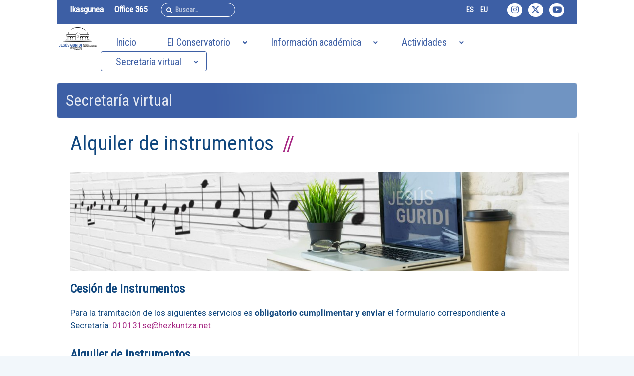

--- FILE ---
content_type: text/html; charset=utf-8
request_url: https://www.conservatoriovitoria.com/index.php?option=com_content&view=article&id=184&Itemid=1423&lang=es
body_size: 10102
content:
<!DOCTYPE html>
<html lang="es-es" dir="ltr">

<head>
    <meta charset="utf-8">
	<meta name="rights" content="4.0|by-nc-nd|Creative Commons 4.0 Reconocimiento – NoComercial – SinObraDerivada">
	<meta name="viewport" content="width=device-width, initial-scale=1, minimum-scale=.5, maximum-scale=5, user-scalable=1">
	<meta name="description" content="Web oficial del Conservatorio Profesional de Música &quot;Jesús Guridi&quot; Musika Kontserbatorio Profesionala. Un centro público dependiente del Dpto. de Educ. del G. V. ">
	<meta name="generator" content="WAPGen.Beta.01">
	<title>Alquiler de instrumentos - Conservatorio Profesional de Música &quot;Jesús Guridi&quot; Musika Kontserbatorio Profesionala</title>
	<link href="https://conservatoriovitoria.com/index.php?option=com_content&amp;view=article&amp;id=184&amp;Itemid=1423&amp;lang=es" rel="canonical">
	<link href="https://www.conservatoriovitoria.com/index.php/es/buscador?format=opensearch" rel="search" title="CMPJGMKP" type="application/opensearchdescription+xml">
	<link href="https://www.conservatoriovitoria.com/index.php/es/secretaria-virtual/cesion-de-espacios-instrumentos/alquiler-de-instrumentos" rel="alternate" hreflang="es">
	<link href="https://www.conservatoriovitoria.com/index.php/eu/idazkaritza-birtuala/espazio-eta-instrumentuen-lagapena/instrumentuen-alokairua" rel="alternate" hreflang="eu">
	<link href="/favicon.ico" rel="icon" type="image/vnd.microsoft.icon">

            <!--link href="/favicon.ico" rel="alternate icon" type="image/vnd.microsoft.icon"-->
      <link rel="preconnect" href="https://fonts.googleapis.com" crossorigin="anonymous">
      <link rel="preconnect" href="https://fonts.gstatic.com" crossorigin="anonymous">
      <link rel="preconnect" href="https://cdnjs.cloudflare.com" crossorigin="anonymous">
          <link href="/media/system/css/joomla-fontawesome.min.css?0c9a9a" rel="lazy-stylesheet"><noscript><link href="/media/system/css/joomla-fontawesome.min.css?0c9a9a" rel="stylesheet"></noscript>
	<link href="/media/templates/site/cassiopeia/css/global/fonts-local_roboto.min.css?0c9a9a" rel="lazy-stylesheet"><noscript><link href="/media/templates/site/cassiopeia/css/global/fonts-local_roboto.min.css?0c9a9a" rel="stylesheet"></noscript>
	<link href="/media/templates/site/cassiopeia_cmjg_24/css/template.min.css?0c9a9a" rel="stylesheet">
	<link href="/media/templates/site/cassiopeia_cmjg_24/css/global/colors_standard.css?0c9a9a" rel="stylesheet">
	<link href="/media/vendor/awesomplete/css/awesomplete.css?1.1.7" rel="stylesheet">
	<link href="/media/templates/site/cassiopeia_cmjg_24/css/vendor/joomla-custom-elements/joomla-alert.min.css?0.4.1" rel="stylesheet">
	<link href="/media/plg_content_osembed/css/osembed.css?5337810b0c500ace9c4cd745f4b8bcf5" rel="stylesheet">
	<link href="/modules/mod_djmegamenu/themes/modern/css/djmegamenu.css?4.5.0.free" rel="stylesheet">
	<link href="/modules/mod_djmegamenu/assets/css/animate.compat.min.css?4.5.0.free" rel="stylesheet">
	<link href="/modules/mod_djmegamenu/assets/css/offcanvas_right.min.css?4.5.0.free" rel="stylesheet">
	<link href="/modules/mod_djmegamenu/mobilethemes/light/djmobilemenu.css?4.5.0.free" rel="stylesheet">
	<link href="https://cdnjs.cloudflare.com/ajax/libs/font-awesome/5.15.4/css/all.min.css" rel="stylesheet">
	<link href="https://cdnjs.cloudflare.com/ajax/libs/font-awesome/5.15.4/css/v4-shims.min.css" rel="stylesheet">
	<link href="/media/mod_falang/css/template.css?0c9a9a" rel="stylesheet">
	<link href="/media/com_widgetkit/css/site.css" rel="stylesheet" id="widgetkit-site-css">
	<style>:root {
		--hue: 214;
		--template-bg-light: #f0f4fb;
		--template-text-dark: #495057;
		--template-text-light: #ffffff;
		--template-link-color: var(--link-color);
		--template-special-color: #001B4C;
		
	}</style>
	<style>
		@media (min-width: 981px) { #dj-megamenu650mobile { display: none; } }
		@media (max-width: 980px) { #dj-megamenu650, #dj-megamenu650sticky, #dj-megamenu650placeholder { display: none !important; } }
	</style>
	<style>.dj-hideitem { display: none !important; }
</style>

            <link href="/media/templates/site/cassiopeia_cmjg_24/css/custom.min.css" rel="stylesheet"/>
          <script src="/media/mod_menu/js/menu.min.js?0c9a9a" type="module"></script>
	<script src="/media/vendor/jquery/js/jquery.min.js?3.7.1"></script>
	<script src="/media/legacy/js/jquery-noconflict.min.js?504da4"></script>
	<script src="/media/vendor/skipto/js/skipto.min.js?4.1.7" defer></script>
	<script type="application/json" class="joomla-script-options new">{"skipto-settings":{"settings":{"skipTo":{"enableActions":false,"enableHeadingLevelShortcuts":false,"accesskey":"9","displayOption":"popup","buttonLabel":"Navegación por teclado","buttonTooltipAccesskey":"La clave de acceso es $key","landmarkGroupLabel":"Puntos de referencia","headingGroupLabel":"Contorno de la página","mofnGroupLabel":" ($m de $n)","headingLevelLabel":"Esquema del nivel de encabezado de página","mainLabel":"Principal","searchLabel":"Buscar","navLabel":"Navegación","regionLabel":"Región","asideLabel":"Aparte","footerLabel":"Pie de página","headerLabel":"Encabezado","formLabel":"Formulario","msgNoLandmarksFound":"No hay puntos de referencia a los que saltar","msgNoHeadingsFound":"No hay encabezados a los que saltar","headings":"h1, h2, h3","landmarks":"main, nav, search, aside, header, footer, form"}}},"joomla.jtext":{"MOD_FINDER_SEARCH_VALUE":"Buscar&hellip;","JLIB_JS_AJAX_ERROR_OTHER":"Se ha producido un aborto en la conexión mientras se recuperaban datos de JSON: Código de estado HTTP %s.","JLIB_JS_AJAX_ERROR_PARSE":"Se ha producido un error de análisis mientras se procesaban los siguientes datos de JSON:<br><code style=\"color:inherit;white-space:pre-wrap;padding:0;margin:0;border:0;background:inherit;\">%s<\/code>","ERROR":"Error","MESSAGE":"Mensaje","NOTICE":"Notificación","WARNING":"Advertencia","JCLOSE":"Cerrar","JOK":"OK","JOPEN":"Abrir"},"finder-search":{"url":"\/index.php\/es\/component\/finder\/?task=suggestions.suggest&format=json&tmpl=component&Itemid=781"},"system.paths":{"root":"","rootFull":"https:\/\/www.conservatoriovitoria.com\/","base":"","baseFull":"https:\/\/www.conservatoriovitoria.com\/"},"csrf.token":"867590face565c4fdf8a67af93a7853c","accessibility-options":{"labels":{"menuTitle":"Opciones de accesibilidad","increaseText":"Aumentar el tamaño del texto","decreaseText":"Disminuir el tamaño del texto","increaseTextSpacing":"Aumentar el espaciado del texto","decreaseTextSpacing":"Disminuir el espaciado del texto","invertColors":"Invertir colores","grayHues":"Tonos grises","underlineLinks":"Subrayar enlaces","bigCursor":"Cursor grande","readingGuide":"Guía de lectura","textToSpeech":"Texto a voz","speechToText":"Voz a texto","resetTitle":"Restablecer","closeTitle":"Cerrar"},"icon":{"position":{"left":{"size":"0","units":"px"}},"useEmojis":true},"hotkeys":{"enabled":true,"helpTitles":true},"textToSpeechLang":["es-ES"],"speechToTextLang":["es-ES"]}}</script>
	<script src="/media/system/js/core.min.js?a3d8f8"></script>
	<script src="/media/vendor/webcomponentsjs/js/webcomponents-bundle.min.js?2.8.0" nomodule defer></script>
	<script src="/media/templates/site/cassiopeia_cmjg_24/js/template.min.js?0c9a9a" type="module"></script>
	<script src="/media/system/js/joomla-hidden-mail.min.js?80d9c7" type="module"></script>
	<script src="/media/vendor/awesomplete/js/awesomplete.min.js?1.1.7" defer></script>
	<script src="/media/com_finder/js/finder.min.js?755761" type="module"></script>
	<script src="/media/system/js/messages.min.js?9a4811" type="module"></script>
	<script src="/media/vendor/accessibility/js/accessibility.min.js?3.0.17" defer></script>
	<script src="/media/plg_content_osembed/js/osembed.min.js?5337810b0c500ace9c4cd745f4b8bcf5"></script>
	<script src="/modules/mod_djmegamenu/assets/js/jquery.djmegamenu.min.js?4.5.0.free" defer></script>
	<script src="/modules/mod_djmegamenu/assets/js/jquery.djmobilemenu.min.js?4.5.0.free" defer></script>
	<script src="/media/com_widgetkit/js/maps.js" defer></script>
	<script src="/media/com_widgetkit/lib/uikit/dist/js/uikit.min.js"></script>
	<script src="/media/com_widgetkit/lib/uikit/dist/js/uikit-icons.min.js"></script>
	<script type="application/ld+json">{"@context":"https://schema.org","@graph":[{"@type":"Organization","@id":"https://www.conservatoriovitoria.com/#/schema/Organization/base","name":"onservatorio Profesional de Música \"Jesús Guridi\" Musika Kontserbatorio Profesionala","url":"https://www.conservatoriovitoria.com/","logo":{"@type":"ImageObject","@id":"https://www.conservatoriovitoria.com/#/schema/ImageObject/logo","url":"images/conservatorio/logo-conservatorio.png","contentUrl":"images/conservatorio/logo-conservatorio.png","width":552,"height":343},"image":{"@id":"https://www.conservatoriovitoria.com/#/schema/ImageObject/logo"},"sameAs":["https://www.instagram.com/conservatorioguridi","https://x.com/conserguridi","https://www.youtube.com/channel/UCvSDf1VeR5SmeFHydLmN0NQ"]},{"@type":"WebSite","@id":"https://www.conservatoriovitoria.com/#/schema/WebSite/base","url":"https://www.conservatoriovitoria.com/","name":"Conservatorio Profesional de Música \"Jesús Guridi\" Musika Kontserbatorio Profesionala","publisher":{"@id":"https://www.conservatoriovitoria.com/#/schema/Organization/base"},"potentialAction":{"@type":"SearchAction","target":"https://www.conservatoriovitoria.com/index.php/es/buscador?q={search_term_string}","query-input":"required name=search_term_string"}},{"@type":"WebPage","@id":"https://www.conservatoriovitoria.com/#/schema/WebPage/base","url":"https://www.conservatoriovitoria.com/index.php?option=com_content&amp;view=article&amp;id=184&amp;Itemid=1423&amp;lang=es","name":"Alquiler de instrumentos - Conservatorio Profesional de Música \"Jesús Guridi\" Musika Kontserbatorio Profesionala","description":"Web oficial del Conservatorio Profesional de Música \"Jesús Guridi\" Musika Kontserbatorio Profesionala. Un centro público dependiente del Dpto. de Educ. del G. V. ","isPartOf":{"@id":"https://www.conservatoriovitoria.com/#/schema/WebSite/base"},"about":{"@id":"https://www.conservatoriovitoria.com/#/schema/Organization/base"},"inLanguage":"es-ES"},{"@type":"Article","@id":"https://www.conservatoriovitoria.com/#/schema/com_content/article/184","name":"Alquiler de instrumentos","headline":"Alquiler de instrumentos","inLanguage":"es-ES","image":"images/conservatorio/secretaria.jpg","isPartOf":{"@id":"https://www.conservatoriovitoria.com/#/schema/WebPage/base"}}]}</script>
	<script type="module">window.addEventListener("load", function() {new Accessibility(Joomla.getOptions("accessibility-options") || {});});</script>
	<link rel="stylesheet preload" href="https://cdnjs.cloudflare.com/ajax/libs/font-awesome/5.15.4/css/all.min.css" as="style">
	<link rel="stylesheet preload" href="https://cdnjs.cloudflare.com/ajax/libs/font-awesome/5.15.4/css/v4-shims.min.css" as="style">
	<link href="https://www.conservatoriovitoria.com/index.php/es/secretaria-virtual/cesion-de-espacios-instrumentos/alquiler-de-instrumentos" rel="alternate" hreflang="x-default" />



<link rel="icon" type="image/png" sizes="16x16" href="/images/favicon-16x16.png" defer="defer">
<link rel="icon" type="image/png" type="image/png" sizes="32x32" href="/images/favicon-32x32.png" defer="defer">
<link rel="icon apple-touch-icon" type="image/png" sizes="57x57" href="/images/apple-touch-icon-57x57.png" defer="defer">
<link rel="icon apple-touch-icon" type="image/png" sizes="60x60" href="/images/apple-touch-icon-60x60.png" defer="defer">
<link rel="icon" type="image/png" sizes="70x70" href="/images/mstile-70x70.png" defer="defer">
<link rel="icon apple-touch-icon" type="image/png" sizes="76x76" href="/images/apple-touch-icon-76x76.png" defer="defer">
<link rel="icon apple-touch-icon" type="image/png" sizes="120x120" href="/images/apple-touch-icon-120x120.png" defer="defer">
<link rel="icon apple-touch-icon" type="image/png" sizes="144x144" href="/images/apple-touch-icon-144x144.png" defer="defer">
<link rel="icon" type="image/png" sizes="150x150" href="/images/mstile-150x150.png" defer="defer">
<link rel="icon apple-touch-icon" type="image/png" sizes="152x152" href="/images/apple-touch-icon-152x152.png" defer="defer">
<link rel="icon apple-touch-icon" type="image/png" sizes="180x180" href="/images/apple-touch-icon-180x180.png" defer="defer">
<link rel="icon" type="image/png" sizes="192x192" href="/images/android-chrome-192x192.png" defer="defer">
<link rel="icon" type="image/png" sizes="256x256" href="/images/android-chrome-256x256.png" defer="defer">
<link rel="icon" type="image/png" sizes="310x310" href="/images/mstile-310x310.png" defer="defer">
<link rel="icon" type="image/png" sizes="384x384" href="/images/android-chrome-384x384.png" defer="defer">
<link rel="icon" type="image/png" sizes="512x512" href="/images/favicon-512x512.png" defer="defer">

<link rel="mask-icon" href="/images/safari-pinned-tab.svg" color="#3355aa" defer="defer">
<link rel="apple-touch-startup-image" href="/images/conservatoriovitoria-1280x920.jpg" media="(device-width: 1024px)" defer="defer">
  
<meta name="mobile-web-app-capable" content="yes">
<meta name="apple-mobile-web-app-capable" content="yes">
<meta name="apple-mobile-web-app-status-bar-style" content="black-translucent">
<meta name="apple-mobile-web-app-title" content="CPM Jesús Guridi MKP">
  
<meta name="application-name" content="CPM Jesús Guridi MKP">
<meta name="msapplication-config" content="browserconfig.xml">
<meta name="msapplication-navbutton-color" content="#3355aa">
<meta name="msapplication-starturl" content="/?orig=wapp">
<meta name="msapplication-TileColor" content="#ffffff">
<meta name="msapplication-TileImage" content="images/mstile-150x150.png">
  
<meta name="theme-color" content="#ffffff">
  
	<meta name="robots" content="index, follow">
	<meta name="revisit" content="15 days">
	<meta name="author" content="Parnet.es">
	
	<meta name="DC.title" content="CPM Jesús Guridi MKP">
	<meta name="DC.creator" content="Parnet.es">
	<meta name="DC.publisher" content="Parnet.es">
	<meta name="DC.language" scheme="RFC1766" content="es">
		
	<meta name="geo.placename" content="Plaza de la Constitución 9, 01009 Vitoria-Gasteiz, Álava/Araba">
	<meta name="geo.region" content="ES-PV">
	<meta name="geo.position" content="42.85575;-2.681009">
	<meta name="ICBM" content="42.85575, -2.681009">
  
	<link rel="index" href="/index.php/es/mapa-del-sitio?view=html&id=1" title="Mapa del sitio" defer="defer"/>
	<link rel="home" href="/" title="CPM Jesús Guridi MKP" defer="defer"/>
	<!--link rel="first" href="/index.php/es/actividades/agenda" title="Agenda" defer="defer"/>
	<link rel="last" href="/index.php/es/informacion-academica/oferta-educativa" title="Oferta educativa" defer="defer"/-->
	<link rel="help" href="/index.php/es/el-conservatorio/ubicacion-y-contacto" title="Contacto" defer="defer"/>
	<link rel="copyright" href="/index.php/es/politica-de-privacidad" title="Política de privacidad" defer="defer"/>

    <link rel="manifest" type="application/json" href="/CMJGMK-manifiesto.wapp.json" hreflang="x-default" defer="defer">
    </head>

<body class="site com_content wrapper-static view-article no-layout no-task itemid-1423" data-parnet="CMJG">
    <header class="header container-header full-width tm-header-container sangrado">

                    <div class="container-topbar tm-toolbar" id="tm-toolbar">
                <ul class="mod-menu mod-list nav uk-subnav uk-subnav-line">
<li class="nav-item item-494"><a href="https://ikasgunea.euskadi.eus/es/inicio" target="_blank" rel="noopener noreferrer">Ikasgunea</a></li><li class="nav-item item-1502"><a href="https://www.office.com/?ref=logout" title="Acceder a Office 365" rel="noopener noreferrer" target="_blank">Office 365</a></li></ul>

<form class="mod-finder js-finder-searchform form-search uk-search uk-hidden-small" action="/index.php/es/buscador" method="get" role="search">
    <label for="mod-finder-searchword648" class="visually-hidden finder">Buscar</label><input type="text" name="q" id="mod-finder-searchword648" class="js-finder-search-query form-control uk-search-field" value="" placeholder="Buscar&hellip;">
            </form>

<div id="mod-custom268" class="mod-custom custom ">
    <!--<strong><a href="https://www.office.com/?ref=logout" target="_blank" rel="noopener">Office 365</a></strong>a href="https://www.facebook.com/Conservatorio-Jes%C3%BAs-Guridi-Vitoria-Gasteiz-127841990635859" target="_blank" rel="noopener" class="uk-icon-button uk-icon-facebook" title="FaceBook"></a--> <a href="https://www.instagram.com/conservatorioguridi" target="_blank" rel="noopener" class="uk-icon-button uk-icon-instagram" title="Instagram"></a> <a href="https://x.com/conserguridi" target="_blank" rel="noopener" class="uk-icon-button uk-icon-twitter" title="X (Twitter)"></a> <a href="https://www.youtube.com/channel/UCvSDf1VeR5SmeFHydLmN0NQ" target="_blank" rel="noopener" class="uk-icon-button uk-icon-youtube" title="Youtube"></a><!--<a class="uk-icon-button uk-icon-flickr" title="Flickr" href="https://www.flickr.com/people/conservatoriovitoria" target="_blank" rel="noopener"> </a> --></div>



<div class="mod-languages idiomas ">

    


<ul class="lang-inline">
    
        
        <!-- >>> [FREE] >>> -->
                    <li class="lang-active" dir="ltr">
                                    <a href="/index.php/es/secretaria-virtual/cesion-de-espacios-instrumentos/alquiler-de-instrumentos">
                                                                            ES                                            </a>
                            </li>
                <!-- <<< [FREE] <<< -->
    
        
        <!-- >>> [FREE] >>> -->
                    <li class="" dir="ltr">
                                    <a href="/index.php/eu/idazkaritza-birtuala/espazio-eta-instrumentuen-lagapena/instrumentuen-alokairua">
                                                                            EU                                            </a>
                            </li>
                <!-- <<< [FREE] <<< -->
    </ul>

</div>

            </div>
        
        
                    <div class="grid-child">
                <div class="navbar-brand">
                    <a class="brand-logo" href="/">
                        <img loading="eager" decoding="async" src="https://www.conservatoriovitoria.com/images/conservatorio/logo-conservatorio.png" alt="Conservatorio Profesional de Música &amp;quot;Jesús Guridi&amp;quot; Musika Kontserbatorio Profesionala" width="552" height="343">                    </a>
                                    </div>
            </div>
        
                    <div class="grid-child container-nav">
                                    <nav class="dj-megamenu-wrapper tm-navbar uk-navbar" data-joomla4 data-tmpl="cassiopeia_cmjg_24">
		<ul id="dj-megamenu650" class="uk-navbar-nav dj-megamenu dj-megamenu-modern dj-megamenu-wcag horizontalMenu  dj-fa-5" data-options='{"wrap":"tm-navbar","animIn":"fadeIn","animOut":"zoomOut","animSpeed":"normal","openDelay":0,"closeDelay":"500","event":"mouseenter","eventClose":"mouseleave","parentOpen":"0","fixed":0,"offset":"10","theme":"modern","direction":"ltr","wcag":"1","overlay":"0"}' data-trigger="980" role="menubar" aria-label="DJ-MegaMenu">
		<li class="dj-up itemid781 first" role="none"><a class="dj-up_a  " href="/index.php/es/" title="Sitio web oficial del Conservatorio Profesional de Música &quot;Jesús Guridi&quot;"  role="menuitem"><span ><span class="title"><span class="name">Inicio</span></span></span></a></li><li class="dj-up itemid105 parent separator" role="none"><a class="dj-up_a  "  aria-haspopup="true" aria-expanded="false"   tabindex="0"  role="menuitem"><span class="dj-drop" ><span class="title"><span class="name">El Conservatorio</span></span><span class="arrow" aria-hidden="true"></span></span></a><div class="dj-subwrap  single_column subcols1" style=""><div class="dj-subwrap-in" style="width:295px;"><div class="dj-subcol" style="width:295px"><ul class="dj-submenu" role="menu" aria-label="El Conservatorio"><li class="itemid1091 first" role="none"><a href="/index.php/es/el-conservatorio/saludo" title="La directora te da personalmente la bienvenida"  role="menuitem"><span class="title"><span class="name">Saludo</span></span></a></li><li class="itemid1217" role="none"><a href="/index.php/es/el-conservatorio/historia-del-conservatorio" title="Conoce la historia del Conservatorio Jesús Guridi"  role="menuitem"><span class="title"><span class="name">Historia del Conservatorio</span></span></a></li><li class="itemid1112 parent separator" role="none"><a class="dj-more "  aria-haspopup="true" aria-expanded="false"   tabindex="0"  role="menuitem"><span class="title"><span class="name">Quiénes somos</span></span><span class="arrow" aria-hidden="true"></span></a><div class="dj-subwrap  single_column subcols1" style=""><div class="dj-subwrap-in" style="width:295px;"><div class="dj-subcol" style="width:295px"><ul class="dj-submenu" role="menu" aria-label="Quiénes somos"><li class="itemid1148 first" role="none"><a href="/index.php/es/el-conservatorio/quienes-somos/equipo-directivo" title="Conoce al actual equipo directivo de Conservatorio de Música Jesús Guridi"  role="menuitem"><span class="title"><span class="name">Equipo directivo</span></span></a></li><li class="itemid1115" role="none"><a href="/index.php/es/el-conservatorio/quienes-somos/departamentos" title="Descubre todos los departamentos didácticos que ponemos a tu disposición"  role="menuitem"><span class="title"><span class="name">Departamentos didácticos</span></span></a></li><li class="itemid1150" role="none"><a href="/index.php/es/el-conservatorio/quienes-somos/omr" title="Conoce al Consejo escolar - OMR del Conservatorio Jesús Guridi"  role="menuitem"><span class="title"><span class="name">Consejo escolar - OMR</span></span></a></li><li class="itemid1151" role="none"><a href="/index.php/es/el-conservatorio/quienes-somos/administracion-y-servicios" title="Nuestro personal de administración y servicios está para servirte"  role="menuitem"><span class="title"><span class="name">Administración y Servicios</span></span></a></li><li class="itemid2381" role="none"><a href="/index.php/es/el-conservatorio/quienes-somos/alumni" title="Si has estudiado en el Conservatorio Profesional de Música &quot;Jesús Guridi&quot;, mantente en contacto con la gente de tu promoción "  role="menuitem"><span class="title"><span class="name">Alumni</span></span></a></li><li class="itemid1197" role="none"><a href="/index.php/es/el-conservatorio/quienes-somos/ampa" title="Si tienes dudas o quieres implicarte más, la Asociación de Padres y Madres del Alumnado es tu sitio"  role="menuitem"><span class="title"><span class="name">AMPA</span></span></a></li></ul></div></div></div></li><li class="itemid1194" role="none"><a href="/index.php/es/el-conservatorio/instalaciones" title="Principales instalaciones y espacios que ponemos a tu disposición"  role="menuitem"><span class="title"><span class="name">Instalaciones</span></span></a></li><li class="itemid243" role="none"><a href="/index.php/es/el-conservatorio/ubicacion-y-contacto" title="Ubicación y contacto del Conservatorio Profesional de Música &quot;Jesús Guridi&quot;"  role="menuitem"><span class="title"><span class="name">Contacto</span></span></a></li></ul></div></div></div></li><li class="dj-up itemid1155 parent separator" role="none"><a class="dj-up_a  "  aria-haspopup="true" aria-expanded="false"   tabindex="0"  role="menuitem"><span class="dj-drop" ><span class="title"><span class="name">Información académica</span></span><span class="arrow" aria-hidden="true"></span></span></a><div class="dj-subwrap  single_column subcols1" style=""><div class="dj-subwrap-in" style="width:295px;"><div class="dj-subcol" style="width:295px"><ul class="dj-submenu" role="menu" aria-label="Información académica"><li class="itemid1218 first" role="none"><a href="/index.php/es/informacion-academica/oferta-educativa" title="Oferta educativa: enseñanzas elementales y profesionales"  role="menuitem"><span class="title"><span class="name">Oferta educativa</span></span></a></li><li class="itemid1158" role="none"><a href="/index.php/es/informacion-academica/pruebas-de-acceso" title="Pruebas de acceso a enseñanzas elementales y profesionales"  role="menuitem"><span class="title"><span class="name">Pruebas de acceso</span></span></a></li><li class="itemid1159" role="none"><a href="/index.php/es/informacion-academica/documentacion" title="Descarga documentos específicos con información académica"  role="menuitem"><span class="title"><span class="name">Documentación</span></span></a></li><li class="itemid2385 parent separator" role="none"><a class="dj-more "  aria-haspopup="true" aria-expanded="false"   tabindex="0"  role="menuitem"><span class="title"><span class="name">Proyectos</span></span><span class="arrow" aria-hidden="true"></span></a><div class="dj-subwrap  single_column subcols1" style=""><div class="dj-subwrap-in" style="width:295px;"><div class="dj-subcol" style="width:295px"><ul class="dj-submenu" role="menu" aria-label="Proyectos"><li class="itemid2382 first" role="none"><a href="/index.php/es/informacion-academica/proyectos/steam" title="Información del proyecto STEAM"  role="menuitem"><span class="title"><span class="name">STEAM</span></span></a></li><li class="itemid2383" role="none"><a href="/index.php/es/informacion-academica/proyectos/practicum" title="Información del proyecto Practicum"  role="menuitem"><span class="title"><span class="name">PRACTICUM</span></span></a></li><li class="itemid2384" role="none"><a href="/index.php/es/informacion-academica/proyectos/erasmus" title="Información del proyecto ERASMUS+"  role="menuitem"><span class="title"><span class="name">ERASMUS+</span></span></a></li></ul></div></div></div></li></ul></div></div></div></li><li class="dj-up itemid1162 parent separator" role="none"><a class="dj-up_a  "  aria-haspopup="true" aria-expanded="false"   tabindex="0"  role="menuitem"><span class="dj-drop" ><span class="title"><span class="name">Actividades</span></span><span class="arrow" aria-hidden="true"></span></span></a><div class="dj-subwrap  single_column subcols1" style=""><div class="dj-subwrap-in" style="width:295px;"><div class="dj-subcol" style="width:295px"><ul class="dj-submenu" role="menu" aria-label="Actividades"><li class="itemid1163 first" role="none"><a href="/index.php/es/actividades/agenda" title="Todos nuestros conciertos, cursos y eventos clasificados por categorías"  role="menuitem"><span class="title"><span class="name">Agenda</span></span></a></li><li class="itemid2380 parent separator" role="none"><a class="dj-more "  aria-haspopup="true" aria-expanded="false"   tabindex="0"  role="menuitem"><span class="title"><span class="name">Colaboraciones</span></span><span class="arrow" aria-hidden="true"></span></a><div class="dj-subwrap  single_column subcols1" style=""><div class="dj-subwrap-in" style="width:295px;"><div class="dj-subcol" style="width:295px"><ul class="dj-submenu" role="menu" aria-label="Colaboraciones"><li class="itemid1164 first" role="none"><a href="/index.php/es/actividades/colaboraciones/ciclo-de-camara" title="Solo verás los conciertos del Ciclo de Cámara"  role="menuitem"><span class="title"><span class="name">Ciclo de cámara</span></span></a></li><li class="itemid2244" role="none"><a href="/index.php/es/actividades/colaboraciones/eo-euskadiko-orkestra" title="Solo verás los eventos relacionados con la Euskadiko Orkestra"  role="menuitem"><span class="title"><span class="name">EO | Euskadiko Orkestra</span></span></a></li><li class="itemid1167" role="none"><a href="/index.php/es/actividades/colaboraciones/eio" title="Solo verás los eventos relacionados con la Euskadiko Ikasleen Orkestra"  role="menuitem"><span class="title"><span class="name">EIO</span></span></a></li><li class="itemid1168" role="none"><a href="/index.php/es/actividades/colaboraciones/eijo" title="Solo verás los eventos relacionados con la &quot;Euskadiko Ikasleen Jazz Orkestra&quot;"  role="menuitem"><span class="title"><span class="name">EIJO</span></span></a></li><li class="itemid1200" role="none"><a href="/index.php/es/actividades/colaboraciones/bernaola-zikloa" title="Solo verás los eventos relacionados con el Festival Bernaola"  role="menuitem"><span class="title"><span class="name">Bernaola Zikloa</span></span></a></li><li class="itemid2485" role="none"><a href="/index.php/es/actividades/colaboraciones/concursos" title="Eventos relacionados con el Concurso Jóvenes Músicos de Euskadi "  role="menuitem"><span class="title"><span class="name">CJME - Concurso Jóvenes Músicos de Euskadi </span></span></a></li></ul></div></div></div></li></ul></div></div></div></li><li class="dj-up itemid1170 active parent separator" role="none"><a class="dj-up_a active "  aria-haspopup="true" aria-expanded="false"   tabindex="0"  role="menuitem"><span class="dj-drop" ><span class="title"><span class="name">Secretaría virtual</span></span><span class="arrow" aria-hidden="true"></span></span></a><div class="dj-subwrap  single_column subcols1" style=""><div class="dj-subwrap-in" style="width:295px;"><div class="dj-subcol" style="width:295px"><ul class="dj-submenu" role="menu" aria-label="Secretaría virtual"><li class="itemid1174 first parent separator" role="none"><a class="dj-more "  aria-haspopup="true" aria-expanded="false"   tabindex="0"  role="menuitem"><span class="title"><span class="name">Matriculación</span></span><span class="arrow" aria-hidden="true"></span></a><div class="dj-subwrap  single_column subcols1" style=""><div class="dj-subwrap-in" style="width:295px;"><div class="dj-subcol" style="width:295px"><ul class="dj-submenu" role="menu" aria-label="Matriculación"><li class="itemid1220 first" role="none"><a href="/index.php/es/secretaria-virtual/matriculacion/informacion-general" title="Información genérica para la gestión de matrículas"  role="menuitem"><span class="title"><span class="name">Información general</span></span></a></li><li class="itemid1181" role="none"><a href="/index.php/es/secretaria-virtual/matriculacion/ampliacion-de-matricula" title="Información sobre la gestión de estados de las matrículas"  role="menuitem"><span class="title"><span class="name">Situaciones de matrícula</span></span></a></li></ul></div></div></div></li><li class="itemid1175" role="none"><a href="/index.php/es/secretaria-virtual/gestiones-academicas" title="Mira las gestiones académicas que puedes realizar en la Secretaría"  role="menuitem"><span class="title"><span class="name">Gestiones académicas</span></span></a></li><li class="itemid1176 active" role="none"><a class="active " href="/index.php/es/secretaria-virtual/cesion-de-espacios-instrumentos" title="Puedes solicitar la cesión de espacios e instrumentos"  role="menuitem"><span class="title"><span class="name">Cesión de espacios/instrumentos</span></span></a></li></ul></div></div></div></li></ul>
			<div id="dj-megamenu650mobile" class="dj-megamenu-offcanvas dj-megamenu-offcanvas-light tm-navbar uk-navbar">
	<button class="dj-mobile-open-btn dj-fa-5" aria-label="Open mobile menu"><span class="dj-mobile-open-icon" aria-hidden="true"></span></button>
	<aside id="dj-megamenu650offcanvas" class="dj-offcanvas dj-offcanvas-light dj-offcanvas-right dj-fa-5 tm-navbar uk-navbar" data-effect="1" aria-hidden="true" aria-label="DJ-MegaMenu">
		<div class="dj-offcanvas-top">
			<button class="dj-offcanvas-close-btn" aria-label="Close mobile menu"><span class="dj-offcanvas-close-icon" aria-hidden="true"></span></button>
		</div>
					<div class="dj-offcanvas-logo">
				<a href="https://www.conservatoriovitoria.com/">
					<img src="/images/android-chrome-48x48.png#joomlaImage://local-images/android-chrome-48x48.png?width=48&height=48" alt="Conservatorio Profesional de Música "Jesús Guridi" Musika Kontserbatorio Profesionala" />
				</a>
			</div>
						<div class="dj-offcanvas-content">
			<ul class="dj-mobile-nav dj-mobile-light tm-navbar uk-navbar" role="menubar">
<li class="dj-mobileitem itemid-781" role="none"><a class="active " href="/index.php/es/" title="Sitio web oficial del Conservatorio Profesional de Música &quot;Jesús Guridi&quot;"  role="menuitem"><span class="title"><span class="name">Inicio</span></span></a></li><li class="dj-mobileitem itemid-105 divider deeper parent" role="none"><a class="active "  aria-haspopup="true" aria-expanded="false"   tabindex="0"  role="menuitem"><span class="title"><span class="name">El Conservatorio</span></span></a><ul class="dj-mobile-nav-child"><li class="dj-mobileitem itemid-1091" role="none"><a class="active " href="/index.php/es/el-conservatorio/saludo" title="La directora te da personalmente la bienvenida"  role="menuitem"><span class="title"><span class="name">Saludo</span></span></a></li><li class="dj-mobileitem itemid-1217" role="none"><a class="active " href="/index.php/es/el-conservatorio/historia-del-conservatorio" title="Conoce la historia del Conservatorio Jesús Guridi"  role="menuitem"><span class="title"><span class="name">Historia del Conservatorio</span></span></a></li><li class="dj-mobileitem itemid-1112 divider deeper parent" role="none"><a class="active "  aria-haspopup="true" aria-expanded="false"   tabindex="0"  role="menuitem"><span class="title"><span class="name">Quiénes somos</span></span></a><ul class="dj-mobile-nav-child"><li class="dj-mobileitem itemid-1148" role="none"><a class="active " href="/index.php/es/el-conservatorio/quienes-somos/equipo-directivo" title="Conoce al actual equipo directivo de Conservatorio de Música Jesús Guridi"  role="menuitem"><span class="title"><span class="name">Equipo directivo</span></span></a></li><li class="dj-mobileitem itemid-1115" role="none"><a class="active " href="/index.php/es/el-conservatorio/quienes-somos/departamentos" title="Descubre todos los departamentos didácticos que ponemos a tu disposición"  role="menuitem"><span class="title"><span class="name">Departamentos didácticos</span></span></a></li><li class="dj-mobileitem itemid-1150" role="none"><a class="active " href="/index.php/es/el-conservatorio/quienes-somos/omr" title="Conoce al Consejo escolar - OMR del Conservatorio Jesús Guridi"  role="menuitem"><span class="title"><span class="name">Consejo escolar - OMR</span></span></a></li><li class="dj-mobileitem itemid-1151" role="none"><a class="active " href="/index.php/es/el-conservatorio/quienes-somos/administracion-y-servicios" title="Nuestro personal de administración y servicios está para servirte"  role="menuitem"><span class="title"><span class="name">Administración y Servicios</span></span></a></li><li class="dj-mobileitem itemid-2381" role="none"><a class="active " href="/index.php/es/el-conservatorio/quienes-somos/alumni" title="Si has estudiado en el Conservatorio Profesional de Música &quot;Jesús Guridi&quot;, mantente en contacto con la gente de tu promoción "  role="menuitem"><span class="title"><span class="name">Alumni</span></span></a></li><li class="dj-mobileitem itemid-1197" role="none"><a class="active " href="/index.php/es/el-conservatorio/quienes-somos/ampa" title="Si tienes dudas o quieres implicarte más, la Asociación de Padres y Madres del Alumnado es tu sitio"  role="menuitem"><span class="title"><span class="name">AMPA</span></span></a></li></ul></li><li class="dj-mobileitem itemid-1194" role="none"><a class="active " href="/index.php/es/el-conservatorio/instalaciones" title="Principales instalaciones y espacios que ponemos a tu disposición"  role="menuitem"><span class="title"><span class="name">Instalaciones</span></span></a></li><li class="dj-mobileitem itemid-243" role="none"><a class="active " href="/index.php/es/el-conservatorio/ubicacion-y-contacto" title="Ubicación y contacto del Conservatorio Profesional de Música &quot;Jesús Guridi&quot;"  role="menuitem"><span class="title"><span class="name">Contacto</span></span></a></li></ul></li><li class="dj-mobileitem itemid-1155 divider deeper parent" role="none"><a class="active "  aria-haspopup="true" aria-expanded="false"   tabindex="0"  role="menuitem"><span class="title"><span class="name">Información académica</span></span></a><ul class="dj-mobile-nav-child"><li class="dj-mobileitem itemid-1218" role="none"><a class="active " href="/index.php/es/informacion-academica/oferta-educativa" title="Oferta educativa: enseñanzas elementales y profesionales"  role="menuitem"><span class="title"><span class="name">Oferta educativa</span></span></a></li><li class="dj-mobileitem itemid-1158" role="none"><a class="active " href="/index.php/es/informacion-academica/pruebas-de-acceso" title="Pruebas de acceso a enseñanzas elementales y profesionales"  role="menuitem"><span class="title"><span class="name">Pruebas de acceso</span></span></a></li><li class="dj-mobileitem itemid-1159" role="none"><a class="active " href="/index.php/es/informacion-academica/documentacion" title="Descarga documentos específicos con información académica"  role="menuitem"><span class="title"><span class="name">Documentación</span></span></a></li><li class="dj-mobileitem itemid-2385 divider deeper parent" role="none"><a class="active "  aria-haspopup="true" aria-expanded="false"   tabindex="0"  role="menuitem"><span class="title"><span class="name">Proyectos</span></span></a><ul class="dj-mobile-nav-child"><li class="dj-mobileitem itemid-2382" role="none"><a class="active " href="/index.php/es/informacion-academica/proyectos/steam" title="Información del proyecto STEAM"  role="menuitem"><span class="title"><span class="name">STEAM</span></span></a></li><li class="dj-mobileitem itemid-2383" role="none"><a class="active " href="/index.php/es/informacion-academica/proyectos/practicum" title="Información del proyecto Practicum"  role="menuitem"><span class="title"><span class="name">PRACTICUM</span></span></a></li><li class="dj-mobileitem itemid-2384" role="none"><a class="active " href="/index.php/es/informacion-academica/proyectos/erasmus" title="Información del proyecto ERASMUS+"  role="menuitem"><span class="title"><span class="name">ERASMUS+</span></span></a></li></ul></li></ul></li><li class="dj-mobileitem itemid-1162 divider deeper parent" role="none"><a class="active "  aria-haspopup="true" aria-expanded="false"   tabindex="0"  role="menuitem"><span class="title"><span class="name">Actividades</span></span></a><ul class="dj-mobile-nav-child"><li class="dj-mobileitem itemid-1163" role="none"><a class="active " href="/index.php/es/actividades/agenda" title="Todos nuestros conciertos, cursos y eventos clasificados por categorías"  role="menuitem"><span class="title"><span class="name">Agenda</span></span></a></li><li class="dj-mobileitem itemid-2380 divider deeper parent" role="none"><a class="active "  aria-haspopup="true" aria-expanded="false"   tabindex="0"  role="menuitem"><span class="title"><span class="name">Colaboraciones</span></span></a><ul class="dj-mobile-nav-child"><li class="dj-mobileitem itemid-1164" role="none"><a class="active " href="/index.php/es/actividades/colaboraciones/ciclo-de-camara" title="Solo verás los conciertos del Ciclo de Cámara"  role="menuitem"><span class="title"><span class="name">Ciclo de cámara</span></span></a></li><li class="dj-mobileitem itemid-2244" role="none"><a class="active " href="/index.php/es/actividades/colaboraciones/eo-euskadiko-orkestra" title="Solo verás los eventos relacionados con la Euskadiko Orkestra"  role="menuitem"><span class="title"><span class="name">EO | Euskadiko Orkestra</span></span></a></li><li class="dj-mobileitem itemid-1167" role="none"><a class="active " href="/index.php/es/actividades/colaboraciones/eio" title="Solo verás los eventos relacionados con la Euskadiko Ikasleen Orkestra"  role="menuitem"><span class="title"><span class="name">EIO</span></span></a></li><li class="dj-mobileitem itemid-1168" role="none"><a class="active " href="/index.php/es/actividades/colaboraciones/eijo" title="Solo verás los eventos relacionados con la &quot;Euskadiko Ikasleen Jazz Orkestra&quot;"  role="menuitem"><span class="title"><span class="name">EIJO</span></span></a></li><li class="dj-mobileitem itemid-1200" role="none"><a class="active " href="/index.php/es/actividades/colaboraciones/bernaola-zikloa" title="Solo verás los eventos relacionados con el Festival Bernaola"  role="menuitem"><span class="title"><span class="name">Bernaola Zikloa</span></span></a></li><li class="dj-mobileitem itemid-2485" role="none"><a class="active " href="/index.php/es/actividades/colaboraciones/concursos" title="Eventos relacionados con el Concurso Jóvenes Músicos de Euskadi "  role="menuitem"><span class="title"><span class="name">CJME - Concurso Jóvenes Músicos de Euskadi </span></span></a></li></ul></li></ul></li><li class="dj-mobileitem itemid-1170 divider deeper parent" role="none"><a class="active "  aria-haspopup="true" aria-expanded="false"   tabindex="0"  role="menuitem"><span class="title"><span class="name">Secretaría virtual</span></span></a><ul class="dj-mobile-nav-child"><li class="dj-mobileitem itemid-1174 divider deeper parent" role="none"><a class="active "  aria-haspopup="true" aria-expanded="false"   tabindex="0"  role="menuitem"><span class="title"><span class="name">Matriculación</span></span></a><ul class="dj-mobile-nav-child"><li class="dj-mobileitem itemid-1220" role="none"><a class="active " href="/index.php/es/secretaria-virtual/matriculacion/informacion-general" title="Información genérica para la gestión de matrículas"  role="menuitem"><span class="title"><span class="name">Información general</span></span></a></li><li class="dj-mobileitem itemid-1181" role="none"><a class="active " href="/index.php/es/secretaria-virtual/matriculacion/ampliacion-de-matricula" title="Información sobre la gestión de estados de las matrículas"  role="menuitem"><span class="title"><span class="name">Situaciones de matrícula</span></span></a></li></ul></li><li class="dj-mobileitem itemid-1175" role="none"><a class="active " href="/index.php/es/secretaria-virtual/gestiones-academicas" title="Mira las gestiones académicas que puedes realizar en la Secretaría"  role="menuitem"><span class="title"><span class="name">Gestiones académicas</span></span></a></li><li class="dj-mobileitem itemid-1176" role="none"><a class="active " href="/index.php/es/secretaria-virtual/cesion-de-espacios-instrumentos" title="Puedes solicitar la cesión de espacios e instrumentos"  role="menuitem"><span class="title"><span class="name">Cesión de espacios/instrumentos</span></span></a></li></ul></li></ul>
		</div>
			</aside>
</div>
	</nav>

                                            </div>
            </header>

    <div class="site-grid" id="tm-spotlight">
        
      <!--section class="bloque"-->

                    <div class="grid-child container-top-a full-width">
                <div class="top-a card  uk-panel-box-primary">
        <div class="card-body">
                
<div id="mod-custom541" class="mod-custom custom ">
    <span class="uk-margin-remove tm-thin-font uk-h2">Secretaría virtual</span></div>
    </div>
</div>

            </div>
        
        
        
        <div class="grid-child container-component tm-content" id="tm-middle"
          style="margin-right:-.8em">
            
            
            <div id="system-message-container" aria-live="polite"></div>

            <main id="tm-content">
                <div data-id="tm-content" class="tm-content tm-isblog">
<article class="com-content-article item-page  uk-article tm-article" itemscope itemtype="https://schema.org/Article">
    <meta itemprop="inLanguage" content="es-ES">
    
    
        <div class="page-header">
        <h1>
            Alquiler de instrumentos        </h1>
                            </div>
        
        
    
    
        
                            <figure class="none item-image">
    <img src="/images/conservatorio/secretaria.jpg" alt="" width="1260" height="250" loading="lazy">    </figure>
                    <div itemprop="articleBody" class="com-content-article__body tm-article-content uk-margin-top-remove">
       <div class="tm-article">
        <h3 style="text-align: left;">Cesión de Instrumentos</h3>
<p style="text-align: left;">Para la tramitación de los siguientes servicios es <strong>obligatorio cumplimentar y enviar</strong> el formulario correspondiente a Secretaría:&nbsp;<joomla-hidden-mail  is-link="1" is-email="1" first="MDEwMTMxc2U=" last="aGV6a3VudHphLm5ldA==" text="MDEwMTMxc2VAaGV6a3VudHphLm5ldA==" base="" >Esta dirección de correo electrónico está siendo protegida contra los robots de spam. Necesita tener JavaScript habilitado para poder verlo.</joomla-hidden-mail></p>
<h3 style="text-align: left;">Alquiler de instrumentos</h3>
<p style="text-align: left;">Si desea alquilar alguno de nuestros instrumentos, debe rellenar la <a href="/images/conservatorio/adjuntos/doc/2-_solicitud-alquiler-instrumentos.pdf" target="_blank">solicitud de alquiler de instrumentos.</a></p>
<p style="text-align: left;">Por favor, lea antes la <a href="/images/conservatorio/adjuntos/doc/normativa-_alquiler_Instrumentos.pdf" target="_blank">Normativa de Alquiler de Instrumentos.</a></p>          
      </div>
    </div>

        
                                        </article>
</div>
<div><a title="Faboba : Cr&eacute;ation de composantJoomla" style="font-size: 8px;; visibility: visible;display:inline;" href="http://www.faboba.com" target="_blank">FaLang translation system by Faboba</a></div>
            </main>
            
        </div>

        
        
                <!--/section-->
    </div>

            <footer class="container-footer footer full-width sangrado">
            <div class="grid-child">
                <ul class="mod-menu mod-list nav ">
<li class="nav-item item-1185"><a href="/index.php/es/politica-de-privacidad" title="Lea la política de privacidad del Conservatorio Profesional de Música &quot;Jesús Guridi&quot;">Política de privacidad</a></li><li class="nav-item item-1187"><a href="/index.php/es/aviso-legal" title="Lea el aviso legal del Conservatorio Profesional de Música &quot;Jesús Guridi&quot;">Aviso legal</a></li><li class="nav-item item-1188"><a href="/index.php/es/mapa-del-sitio?view=html&amp;id=1" title="Toda la información de Conservatorio Profesional de Música &quot;Jesús Guridi&quot; a tu alcance">Mapa del sitio</a></li><li class="nav-item item-1233"><a href="/index.php/es/buscador" title="Encuentra en nuestra web toda la información que necesitas">Buscador</a></li></ul>

<div id="mod-custom542" class="mod-custom custom ">
    <address class="vcard uk-margin-bottom-remove" itemtype="https://schema.org/School" itemscope>
<p class="uk-margin-bottom-remove centraTxt"><strong class="fn org invisible" itemprop="name">Conservatorio de Música <q>Jesús Guridi</q> Musika Kontserbatorioa</strong> <img src="/images/conservatorio/logo-conservatorio-jesus-guridi-vitoria-gasteiz.png" alt="Logotipo del Conservatorio de Música Jesús Guridi Musika Kontserbatorioa" width="173" height="105" class="photo invisible" itemprop="image" loading="lazy"> <span class="adr" itemprop="address" itemtype="https://schema.org/PostalAddress" itemscope> <span class="street-address" itemprop="streetAddress">Plaza de la Constitución 9</span>&nbsp; &nbsp;|&nbsp;&nbsp; <span class="postal-code" itemprop="postalCode">01009</span> <span class="locality" itemprop="addressLocality">Vitoria-Gasteiz</span> (<span class="region" itemprop="addressRegion">Álava/Araba</span>) </span> &nbsp;&nbsp;|&nbsp;&nbsp; <a href="tel:+34945282400" class="telefono"><span class="tel" itemprop="telephone">945 18 70 44</span></a>&nbsp; &nbsp;|&nbsp; &nbsp;<joomla-hidden-mail  is-link="1" is-email="1" first="MDEwMTMxc2U=" last="aGV6a3VudHphLm5ldA==" text="MDEwMTMxc2VAaGV6a3VudHphLm5ldA==" base=""  class="email">Esta dirección de correo electrónico está siendo protegida contra los robots de spam. Necesita tener JavaScript habilitado para poder verlo.</joomla-hidden-mail>&nbsp;<a href="https://conservatoriovitoria.com" class="url invisible" itemprop="url">conservatoriovitoria.com</a></p>
<span itemtype="https://schema.org/CivicStructure" itemscope> <span class="geo" itemprop="geo" itemtype="https://schema.org/GeoCoordinates" itemscope> <span class="latitude invisible" itemprop="latitude">42.85575</span> <span class="longitude invisible" itemprop="longitude">-2.681009</span> </span> </span></address>
<p><img src="/images/conservatorio/Logo-GV-negativo.png" alt="Logotipo Gobierno Vasco" width="300" height="41" style="display: block; margin-left: auto; margin-right: auto;"></p></div>

<div id="mod-custom367" class="mod-custom custom ">
    <div class="uk-text-right"><!--a href="https://www.facebook.com/Conservatorio-Jes%C3%BAs-Guridi-Vitoria-Gasteiz-127841990635859" target="_blank" rel="noopener" class="uk-icon-button uk-icon-facebook" title="FaceBook"></a--><a href="https://www.instagram.com/conservatorioguridi" target="_blank" rel="noopener" class="uk-icon-button uk-icon-instagram" title="Instagram"></a> <a href="https://x.com/conserguridi" target="_blank" rel="noopener" class="uk-icon-button uk-icon-twitter" title="X (Twitter)"></a> <a href="https://www.youtube.com/channel/UCvSDf1VeR5SmeFHydLmN0NQ" target="_blank" rel="noopener" class="uk-icon-button uk-icon-youtube" title="Youtube"></a><!--<a class="uk-icon-button uk-icon-flickr" title="Flickr" href="https://www.flickr.com/people/conservatoriovitoria" target="_blank" rel="noopener"> </a> --></div></div>

            </div>
        </footer>
    
            <a href="#top" id="back-top" class="back-to-top-link" aria-label="Volver arriba">
            <span class="icon-arrow-up icon-fw" aria-hidden="true"></span>
        </a>
    
    
<div id="mod-custom32" class="mod-custom custom tm-footer uk-position-relative sangrado">
    <div class="sp-copyright">
<div class="derechos"><span title="Todos los derechos reservados">© 2024 Conservatorio de Música Jesús Guridi</span> - <span id="Parnet"><a href="https://www.grupoeleyco.com/areas-de-negocio/servicios-a-empresas/tecnologias-de-la-informacion" target="_blank" rel="noopener" class="parnet" title="Desarrollado por Parnet, Soluciones Globales en Internet, una empresa integrada en Grupo Eleyco">Grupo Eleyco</a></span></div>
</div></div>

</body>  
</html>


--- FILE ---
content_type: text/css
request_url: https://www.conservatoriovitoria.com/media/templates/site/cassiopeia_cmjg_24/css/global/colors_standard.css?0c9a9a
body_size: -22
content:
@charset "UTF-8";
/*
Azul #3d5fa5
Azul oscuro #324b7c
Azul medio #2d568d
Azul claro #bcd
Amarillo #e4ae3c
Gris #eee
Rosa #a52582
*/
:root{
    --p-azul-oscuro:#324b7c;
    --p-azul-medio:#2d568d;
    --p-rosa:#a52582;
    --p-color-ppal-rgb:61,95,165;
	--cassiopeia-color-primary:#3d5fa5;
	--cassiopeia-color-link:var(--p-rosa);
	--cassiopeia-color-hover:var(--p-azul-oscuro);
	--cassiopeia-color-sec:#fff;
	--cassiopeia-color-sec-rgb:255,255,255;
	--cassiopeia-color-ter:var(--p-rosa);
	--cassiopeia-color-ter-rgb:165,37,130;
	--cassiopeia-color-cua:#f2f2f2;
	--cassiopeia-color-qui:#10477e;
	--link-color:var(--p-azul-medio);
	--link-color-rgb:45,86,141;
	--link-hover-color:var(--p-azul-oscuro);
	--link-hover-color-rgb:50,75,124;
}
.container-topbar a:not(.btn),
.container-topbar .btn-link,
.container-below-top a:not(.btn),
.container-below-top .btn-link {
	color:var(--cassiopeia-color-ter)
}

--- FILE ---
content_type: text/css
request_url: https://www.conservatoriovitoria.com/media/templates/site/cassiopeia_cmjg_24/css/custom.min.css
body_size: 85915
content:
@import 'https://fonts.googleapis.com/css?family=Roboto&display=swap';@import 'https://fonts.googleapis.com/css?family=Roboto+Condensed&display=swap';@font-face{font-family:'gravity-icons';font-display:swap}@font-face{font-family:'Roboto Condensed','Roboto Bold','Roboto Regular','Roboto Italic','Roboto-Condensed','Roboto-Bold','Roboto-Regular','Roboto-Italic';font-display:swap}@font-face{font-family:'FontAwesome';font-display:swap;src:url("/media/templates/site/cassiopeia_cmjg_24/fonts/fontawesome-webfont.woff2")format('woff2'),url("/media/templates/site/cassiopeia_cmjg_24/fonts/fontawesome-webfont.woff")format('woff'),url("/media/templates/site/cassiopeia_cmjg_24/fonts/fontawesome-webfont.ttf")format('truetype'),url("/media/templates/site/cassiopeia_cmjg_24/fonts/fontawesome-webfont.otf")format('otf');font-weight:normal;font-style:normal}@font-face{font-family:'FA-Brands';font-display:swap;src:url("/media/templates/site/cassiopeia_cmjg_24/fonts/fa-brands-400.woff2")format('woff2'),url("/media/templates/site/cassiopeia_cmjg_24/fonts/fa-brands-400.ttf")format('truetype');font-weight:normal;font-style:normal}html{font:400 17px / 31px 'Roboto';-webkit-text-size-adjust:100%;-ms-text-size-adjust:100%;background:#fff;color:var(--cassiopeia-color-qui)}body{margin:0}a{background:transparent}a:active,a:hover{outline:0}a,.uk-link{color:var(--cassiopeia-color-ter);text-decoration:none;cursor:pointer}a:hover,.uk-link:hover{color:rgba(var(--cassiopeia-color-ter-rgb),.8);text-decoration:underline}abbr[title]{border-bottom:1px dotted}b,strong{font-weight:bold}:not(pre)>code,:not(pre)>kbd,:not(pre)>samp{font-size:17px;font-family:Consolas,monospace,serif;color:#92278f;white-space:nowrap}:not(pre)> code i,:not(pre)> kbd i,:not(pre)> samp i{font-style:normal}em{color:#08c}ins{background:#ffa;color:#444;text-decoration:none}mark{background:#ffa;color:#444}q{font-style:italic}small{font-size:80%}sub,sup{font-size:75%;line-height:0;position:relative;vertical-align:baseline}sup{top:-0.5em}sub{bottom:-0.25em}audio,canvas,iframe,img,svg,video{vertical-align:middle}audio,canvas,img,svg,video{max-width:100%;height:auto;box-sizing:border-box}.uk-img-preserve,.uk-img-preserve audio,.uk-img-preserve canvas,.uk-img-preserve img,.uk-img-preserve svg,.uk-img-preserve video{max-width:none}img{border:0}svg:not(:root){overflow:hidden}blockquote,figure{margin:0}p,ul,ol,dl,blockquote,pre,address,fieldset,figure{margin:0 0 20px 0}*+p,*+ul,*+ol,*+dl,*+blockquote,*+pre,*+address,*+fieldset,*+figure{margin-top:20px}h1,h2,h3,h4,h5,h6{margin:0 0 .8em 0;font-family:'Roboto Condensed';font-weight:600;color:var(--cassiopeia-color-qui);text-transform:none}*+h1,*+h2,*+h3,*+h4,*+h5,*+h6{margin-top:1.25em}h1,.uk-h1{font-size:42px;line-height:48px}h2,.uk-h2{font-size:32px;line-height:36px}h3,.uk-h3{font-size:24px;line-height:32px}h4,.uk-h4{font-size:20px;line-height:32px}h5,.uk-h5{font-size:16px;line-height:22px}h6,.uk-h6{font-size:14px;line-height:18px}ul,ol{padding-left:30px}ul>li>ul,ul>li>ol,ol>li>ol,ol>li>ul{margin:0}dt{font-weight:bold}dd{margin-left:0}hr{box-sizing:content-box;margin:20px 0;border:0;border-top:1px solid rgba(var(--cassiopeia-color-ter-rgb),.3);border-style:dashed;position:relative;height:0}hr:after{content:"";position:absolute;height:0;width:100%;bottom:-1px;left:0;border-bottom:1px dashed rgba(255,255,255,.075)}address{font-style:normal}blockquote{padding-left:15px;border-left:5px solid #fbfdff;font-size:32px;line-height:48px;font-style:italic}pre{padding:10px;background:rgba(0,0,0,0);font:17px / 31px Consolas,monospace,serif;color:#707070;-moz-tab-size:4;tab-size:4;overflow:auto;padding:20px;border:1px solid rgba(0,0,0,.075);white-space:pre-wrap;word-break:break-word;box-shadow:inset 4px 0 rgba(0,0,0,.075)}pre i{font-style:normal}::-moz-selection,::selection{background:rgba(var(--cassiopeia-color-ter-rgb),.75);color:#fff;text-shadow:none}article,aside,details,figcaption,figure,footer,header,main,nav,section,summary{display:block}progress{vertical-align:baseline}audio:not([controls]){display:none}[hidden],template{display:none}iframe{border:0}@media screen and(max-width:400px){@-ms-viewport{width:device-width}}a,.uk-link{-webkit-transition:color linear 250ms;transition:color linear 250ms}h1,h2,h3,h4,h5,h6{letter-spacing:0}ins{background:rgba(0,0,0,0)}blockquote{font-family:'Roboto Condensed';font-style:normal;border:0 none;padding-left:0;position:relative;margin:0}blockquote>p{line-height:48px;font-weight:300;letter-spacing:0;font-size:24px;margin-bottom:0}blockquote > p strong{font-weight:normal;color:var(--cassiopeia-color-ter)}blockquote small{color:#a8aeb6}blockquote .author,blockquote .jobtitle{font-weight:normal;line-height:37px;display:block}blockquote .author{font-size:24px;margin-top:15px}blockquote .author:empty{display:none}blockquote .jobtitle{font-size:20px}em[class*='uk-icon-']{color:var(--cassiopeia-color-qui)}.tm-quote{position:relative;z-index:1}.tm-quote:after}@{content:"\f10e";font-family:"fontAwesome";font-size:50px;bottom:15px;position:absolute;margin-left:10px;color:rgba(16,71,126,.05);z-index:-1}h2.tm-quote{line-height:1.5}.tm-testimonial-avatar{box-shadow:0px 4px 0 rgba(0,0,0,.05),0 0 0 1px rgba(0,0,0,.05);border-radius:var(--radio-borde);padding:3px;box-sizing:content-box}.tm-testimonial strong{font-weight:normal;color:var(--cassiopeia-color-ter)}.quote-icon{font-size:126px;position:absolute;bottom:15px;color:rgba(16,71,126,.05)}@media(max-width:900px){blockquote. p{font-size:20px;line-height:2;display:-ms-flexbox;display:-webkit-flex;display:flex;-ms-flex-pack:center;-webkit-justify-content:center;justify-content:center;text-align:center}blockquote p .uk-module-title-alt{display:inline-block}blockquote p .uk-module-title-alt:before{height:1px}.tm-testimonial .author,.tm-testimonial .jobtitle{padding-left:0}}.tooltip hr{display:none}.uk-grid,.tt_event_columns,div.tt_event_theme_page{display:-ms-flexbox;display:-webkit-flex;display:flex;-ms-flex-wrap:wrap;-webkit-flex-wrap:wrap;flex-wrap:wrap;margin:0;padding:0;list-style:none}.uk-grid:before,.uk-grid:after{content:"";display:block;overflow:hidden}.uk-grid:after{clear:both}.uk-grid>*,.tt_event_column_left,.tt_event_column_right,.tt_event_page_left,.tt_event_page_right{-ms-flex:none;-webkit-flex:none;flex:none;margin:0;float:left}.uk-grid>*>:last-child,.tt_event_column_left>:last-child,.tt_event_column_right>:last-child,.tt_event_page_left>:last-child,.tt_event_page_right>:last-child{margin-bottom:0}.uk-grid,.tt_event_columns,div.tt_event_theme_page{margin-left:-15px}.uk-grid>*,.tt_event_column_left,.tt_event_column_right,.tt_event_page_left,.tt_event_page_right{padding-left:15px}.uk-grid+.uk-grid,.uk-grid-margin,.uk-grid>*>.uk-panel+.uk-panel,.tt_event_column_left>.uk-panel+.uk-panel,.tt_event_column_right>.uk-panel+.uk-panel,.tt_event_page_left>.uk-panel+.uk-panel,.tt_event_page_right>.uk-panel+.uk-panel{margin-top:15px}@media(min-width:1220px){.uk-grid,.tt_event_columns,div.tt_event_theme_page{margin-left:-20px}.uk-grid>*,.tt_event_column_left,.tt_event_column_right,.tt_event_page_left,.tt_event_page_right{padding-left:20px}.uk-grid+.uk-grid,.uk-grid-margin,.uk-grid>*>.uk-panel+.uk-panel,.tt_event_column_left>.uk-panel+.uk-panel,.tt_event_column_right>.uk-panel+.uk-panel,.tt_event_page_left>.uk-panel+.uk-panel,.tt_event_page_right>.uk-panel+.uk-panel{margin-top:20px}}.uk-grid-collapse{margin-left:0}.uk-grid-collapse>*{padding-left:0}.uk-grid-collapse+.uk-grid-collapse,.uk-grid-collapse>.uk-grid-margin,.uk-grid-collapse>*>.uk-panel+.uk-panel{margin-top:0}.uk-grid-small{margin-left:-10px}.uk-grid-small>*{padding-left:10px}.uk-grid-small+.uk-grid-small,.uk-grid-small>.uk-grid-margin,.uk-grid-small>*>.uk-panel+.uk-panel{margin-top:10px}.uk-grid-medium{margin-left:-15px}.uk-grid-medium>*{padding-left:15px}.uk-grid-medium+.uk-grid-medium,.uk-grid-medium>.uk-grid-margin,.uk-grid-medium>*>.uk-panel+.uk-panel{margin-top:15px}@media(min-width:960px){.uk-grid-large{margin-left:-20px}.uk-grid-large>*{padding-left:20px}.uk-grid-large+.uk-grid-large,.uk-grid-large-margin,.uk-grid-large>*>.uk-panel+.uk-panel{margin-top:20px}}@media(min-width:1220px){.uk-grid-large{margin-left:-50px}.uk-grid-large>*{padding-left:50px}.uk-grid-large+.uk-grid-large,.uk-grid-large-margin,.uk-grid-large>*>.uk-panel+.uk-panel{margin-top:50px}}.uk-grid-divider:not(:empty){margin-left:-15px;margin-right:-15px}.uk-grid-divider>*{padding-left:15px;padding-right:15px}.uk-grid-divider>[class*='uk-width-1-']:not(.uk-width-1-1):nth-child(n+2),.uk-grid-divider>[class*='uk-width-2-']:nth-child(n+2),.uk-grid-divider>[class*='uk-width-3-']:nth-child(n+2),.uk-grid-divider>[class*='uk-width-4-']:nth-child(n+2),.uk-grid-divider>[class*='uk-width-5-']:nth-child(n+2),.uk-grid-divider>[class*='uk-width-6-']:nth-child(n+2),.uk-grid-divider>[class*='uk-width-7-']:nth-child(n+2),.uk-grid-divider>[class*='uk-width-8-']:nth-child(n+2),.uk-grid-divider>[class*='uk-width-9-']:nth-child(n+2){border-left:1px solid rgba(0,0,0,.1)}@media(min-width:900px){.uk-grid-divider>[class*='uk-width-medium-']:not(.uk-width-medium-1-1):nth-child(n+2){border-left:1px solid rgba(0,0,0,.1)}}@media(min-width:960px){.uk-grid-divider>[class*='uk-width-large-']:not(.uk-width-large-1-1):nth-child(n+2){border-left:1px solid rgba(0,0,0,.1)}}@media(min-width:1220px){.uk-grid-divider:not(:empty){margin-left:-20px;margin-right:-20px}.uk-grid-divider>*{padding-left:20px;padding-right:20px}.uk-grid-divider:empty{margin-top:20px;margin-bottom:20px}}.uk-grid-divider:empty{margin-top:15px;margin-bottom:15px;border-top:1px solid rgba(0,0,0,.1)}.uk-grid-match>*{display:-ms-flexbox;display:-webkit-flex;display:flex;-ms-flex-wrap:wrap;-webkit-flex-wrap:wrap;flex-wrap:wrap}.uk-grid-match>*>*{-ms-flex:none;-webkit-flex:none;flex:none;box-sizing:border-box;width:100%}[class*='uk-grid-width']>*{box-sizing:border-box;width:100%}.uk-grid-width-1-2>*{width:50%}.uk-grid-width-1-3>*{width:33.333%}.uk-grid-width-1-4>*{width:25%}.uk-grid-width-1-5>*{width:20%}.uk-grid-width-1-6>*{width:16.666%}.uk-grid-width-1-10>*{width:10%}.uk-grid-width-auto>*{width:auto}@media(min-width:480px){.uk-grid-width-small-1-1>*{width:100%}.uk-grid-width-small-1-2>*{width:50%}.uk-grid-width-small-1-3>*{width:33.333%}.uk-grid-width-small-1-4>*{width:25%}.uk-grid-width-small-1-5>*{width:20%}.uk-grid-width-small-1-6>*{width:16.666%}.uk-grid-width-small-1-10>*{width:10%}}@media(min-width:900px){.uk-grid-width-medium-1-1>*{width:100%}.uk-grid-width-medium-1-2>*{width:50%}.uk-grid-width-medium-1-3>*{width:33.333%}.uk-grid-width-medium-1-4>*{width:25%}.uk-grid-width-medium-1-5>*{width:20%}.uk-grid-width-medium-1-6>*{width:16.666%}.uk-grid-width-medium-1-10>*{width:10%}}@media(min-width:960px){.uk-grid-width-large-1-1>*{width:100%}.uk-grid-width-large-1-2>*{width:50%}.uk-grid-width-large-1-3>*{width:33.333%}.uk-grid-width-large-1-4>*{width:25%}.uk-grid-width-large-1-5>*{width:20%}.uk-grid-width-large-1-6>*{width:16.666%}.uk-grid-width-large-1-10>*{width:10%}}@media(min-width:1220px){.uk-grid-width-xlarge-1-1>*{width:100%}.uk-grid-width-xlarge-1-2>*{width:50%}.uk-grid-width-xlarge-1-3>*{width:33.333%}.uk-grid-width-xlarge-1-4>*{width:25%}.uk-grid-width-xlarge-1-5>*{width:20%}.uk-grid-width-xlarge-1-6>*{width:16.666%}.uk-grid-width-xlarge-1-10>*{width:10%}}[class*='uk-width'],.tt_event_column_left,.tt_event_column_right,.tt_event_page_left,.tt_event_page_right{box-sizing:border-box;width:100%}.uk-width-1-1{width:100%}.uk-width-1-2,.uk-width-2-4,.uk-width-3-6,.uk-width-5-10{width:50%}.uk-width-1-3,.uk-width-2-6{width:33.333%}.uk-width-2-3,.uk-width-4-6{width:66.666%}.uk-width-1-4{width:25%}.uk-width-3-4{width:75%}.uk-width-1-5,.uk-width-2-10{width:20%}.uk-width-2-5,.uk-width-4-10{width:40%}.uk-width-3-5,.uk-width-6-10{width:60%}.uk-width-4-5,.uk-width-8-10{width:80%}.uk-width-1-6{width:16.666%}.uk-width-5-6{width:83.333%}.uk-width-1-10{width:10%}.uk-width-3-10{width:30%}.uk-width-7-10{width:70%}.uk-width-9-10{width:90%}@media(min-width:480px){.uk-width-small-1-1{width:100%}.uk-width-small-1-2,.uk-width-small-2-4,.uk-width-small-3-6,.uk-width-small-5-10{width:50%}.uk-width-small-1-3,.uk-width-small-2-6{width:33.333%}.uk-width-small-2-3,.uk-width-small-4-6{width:66.666%}.uk-width-small-1-4{width:25%}.uk-width-small-3-4{width:75%}.uk-width-small-1-5,.uk-width-small-2-10{width:20%}.uk-width-small-2-5,.uk-width-small-4-10{width:40%}.uk-width-small-3-5,.uk-width-small-6-10{width:60%}.uk-width-small-4-5,.uk-width-small-8-10{width:80%}.uk-width-small-1-6{width:16.666%}.uk-width-small-5-6{width:83.333%}.uk-width-small-1-10{width:10%}.uk-width-small-3-10{width:30%}.uk-width-small-7-10{width:70%}.uk-width-small-9-10{width:90%}}@media(min-width:900px){.uk-width-medium-1-1{width:100%}.uk-width-medium-1-2,.uk-width-medium-2-4,.uk-width-medium-3-6,.uk-width-medium-5-10,.tt_event_column_left,.tt_event_column_right{width:50%}.uk-width-medium-1-3,.uk-width-medium-2-6{width:33.333%}.uk-width-medium-2-3,.uk-width-medium-4-6{width:66.666%}.uk-width-medium-1-4{width:25%}.uk-width-medium-3-4{width:75%}.uk-width-medium-1-5,.uk-width-medium-2-10{width:20%}.uk-width-medium-2-5,.uk-width-medium-4-10{width:40%}.uk-width-medium-3-5,.uk-width-medium-6-10{width:60%}.uk-width-medium-4-5,.uk-width-medium-8-10{width:80%}.uk-width-medium-1-6{width:16.666%}.uk-width-medium-5-6{width:83.333%}.uk-width-medium-1-10{width:10%}.uk-width-medium-3-10,.tt_event_page_right{width:30%}.uk-width-medium-7-10,.tt_event_page_left{width:70%}.uk-width-medium-9-10{width:90%}}@media(min-width:960px){.uk-width-large-1-1{width:100%}.uk-width-large-1-2,.uk-width-large-2-4,.uk-width-large-3-6,.uk-width-large-5-10{width:50%}.uk-width-large-1-3,.uk-width-large-2-6{padding:0 2.5%;width:33.333%}.uk-width-large-2-3,.uk-width-large-4-6{width:66.666%}.uk-width-large-1-4{width:25%}.uk-width-large-3-4{width:75%}.uk-width-large-1-5,.uk-width-large-2-10{width:20%}.uk-width-large-2-5,.uk-width-large-4-10{width:40%}.uk-width-large-3-5,.uk-width-large-6-10{width:60%}.uk-width-large-4-5,.uk-width-large-8-10{width:80%}.uk-width-large-1-6{width:16.666%}.uk-width-large-5-6{width:83.333%}.uk-width-large-1-10{width:10%}.uk-width-large-3-10{width:30%}.uk-width-large-7-10{width:70%}.uk-width-large-9-10{width:90%}}@media(min-width:1220px){.uk-width-xlarge-1-1{width:100%}.uk-width-xlarge-1-2,.uk-width-xlarge-2-4,.uk-width-xlarge-3-6,.uk-width-xlarge-5-10{width:50%}.uk-width-xlarge-1-3,.uk-width-xlarge-2-6{width:33.333%}.uk-width-xlarge-2-3,.uk-width-xlarge-4-6{width:66.666%}.uk-width-xlarge-1-4{width:25%}.uk-width-xlarge-3-4{width:75%}.uk-width-xlarge-1-5,.uk-width-xlarge-2-10{width:20%}.uk-width-xlarge-2-5,.uk-width-xlarge-4-10{width:40%}.uk-width-xlarge-3-5,.uk-width-xlarge-6-10{width:60%}.uk-width-xlarge-4-5,.uk-width-xlarge-8-10{width:80%}.uk-width-xlarge-1-6{width:16.666%}.uk-width-xlarge-5-6{width:83.333%}.uk-width-xlarge-1-10{width:10%}.uk-width-xlarge-3-10{width:30%}.uk-width-xlarge-7-10{width:70%}.uk-width-xlarge-9-10{width:90%}}@media(min-width:900px){[class*='uk-push-'],[class*='uk-pull-']{position:relative}.uk-push-1-2,.uk-push-2-4,.uk-push-3-6,.uk-push-5-10{left:50%}.uk-push-1-3,.uk-push-2-6{left:33.333%}.uk-push-2-3,.uk-push-4-6{left:66.666%}.uk-push-1-4{left:25%}.uk-push-3-4{left:75%}.uk-push-1-5,.uk-push-2-10{left:20%}.uk-push-2-5,.uk-push-4-10{left:40%}.uk-push-3-5,.uk-push-6-10{left:60%}.uk-push-4-5,.uk-push-8-10{left:80%}.uk-push-1-6{left:16.666%}.uk-push-5-6{left:83.333%}.uk-push-1-10{left:10%}.uk-push-3-10{left:30%}.uk-push-7-10{left:70%}.uk-push-9-10{left:90%}.uk-pull-1-2,.uk-pull-2-4,.uk-pull-3-6,.uk-pull-5-10{left:-50%}.uk-pull-1-3,.uk-pull-2-6{left:-33.333%}.uk-pull-2-3,.uk-pull-4-6{left:-66.666%}.uk-pull-1-4{left:-25%}.uk-pull-3-4{left:-75%}.uk-pull-1-5,.uk-pull-2-10{left:-20%}.uk-pull-2-5,.uk-pull-4-10{left:-40%}.uk-pull-3-5,.uk-pull-6-10{left:-60%}.uk-pull-4-5,.uk-pull-8-10{left:-80%}.uk-pull-1-6{left:-16.666%}.uk-pull-5-6{left:-83.333%}.uk-pull-1-10{left:-10%}.uk-pull-3-10{left:-30%}.uk-pull-7-10{left:-70%}.uk-pull-9-10{left:-90%}}.uk-grid-divider:empty{border-top:1px dashed rgba(0,0,0,.1)}.uk-grid-divider>[class*='uk-width-1-']:not(.uk-width-1-1):nth-child(n+2),.uk-grid-divider>[class*='uk-width-2-']:nth-child(n+2),.uk-grid-divider>[class*='uk-width-3-']:nth-child(n+2),.uk-grid-divider>[class*='uk-width-4-']:nth-child(n+2),.uk-grid-divider>[class*='uk-width-5-']:nth-child(n+2),.uk-grid-divider>[class*='uk-width-6-']:nth-child(n+2),.uk-grid-divider>[class*='uk-width-7-']:nth-child(n+2),.uk-grid-divider>[class*='uk-width-8-']:nth-child(n+2),.uk-grid-divider>[class*='uk-width-9-']:nth-child(n+2){box-shadow:inset 1px 0 0 rgba(255,255,255,.05)}@media(min-width:900px){.uk-grid-divider>[class*='uk-width-medium-']:not(.uk-width-medium-1-1):nth-child(n+2){box-shadow:inset 1px 0 0 rgba(255,255,255,.05)}}@media(min-width:960px){.uk-grid-divider>[class*='uk-width-large-']:not(.uk-width-large-1-1):nth-child(n+2){box-shadow:inset 1px 0 0 rgba(255,255,255,.05)}}.uk-panel{display:block;position:relative}.uk-panel,.uk-panel:hover{text-decoration:none}.uk-panel:before,.uk-panel:after{content:"";display:table}.uk-panel:after{clear:both}.uk-panel>:not(.uk-panel-title):last-child{margin-bottom:0}.uk-panel-title{margin-top:0;margin-bottom:20px;font-size:24px;line-height:32px;font-weight:normal;color:var(--cassiopeia-color-qui);padding-bottom:15px;position:relative;font-weight:600;letter-spacing:0;text-transform:none}.uk-panel-badge{position:absolute;top:0;right:0;z-index:1}.uk-panel-teaser{margin-bottom:20px}.uk-panel-body{padding:1.3em}.uk-panel-box{padding:1.3em;background:#fff;color:var(--cassiopeia-color-qui);box-shadow:2px 2px 2px 0 rgba(0,0,0,.05);border-radius:var(--radio-borde)}.uk-panel-box .uk-panel-badge{padding:0 10px}.uk-panel-box .uk-nav-default{margin:0 -1.3em}.uk-panel-box .uk-nav-default > li > a,.uk-panel-box .uk-nav-default .uk-nav-header{padding-left:30px;padding-right:30px}.uk-panel-box .uk-nav-default .uk-nav-divider{margin:0 1.3em}.uk-panel-box .uk-nav-default ul.uk-nav-sub{padding-left:30px}.uk-panel-box-hover:hover{color:var(--cassiopeia-color-qui)}.uk-panel-box .uk-panel-title{color:var(--cassiopeia-color-qui)}.uk-panel-box .uk-panel-badge{top:0;right:20px}.uk-panel-box>.uk-panel-teaser{margin-top:-1.3em;margin-left:-1.3em;margin-right:-1.3em}.uk-panel-box>.uk-nav-default{margin:0 -1.3em}.has-sidebar-left #tm-spotlight .uk-panel-box-primary{color:#fff;background-color:var(--cassiopeia-color-ter);background:none}.uk-panel-box-primary > a:not([class]),.uk-panel-box-primary > :not([class*='uk-nav'])a:not([class]){color:var(--cassiopeia-color-ter)}.uk-panel-box-primary > a:not([class]):hover,.uk-panel-box-primary > :not([class*='uk-nav'])a:not([class]):hover{color:#fff}.uk-panel-box-primary .uk-nav-autocomplete>li>a{color:var(--cassiopeia-color-ter)!important}.uk-panel-box-primary .uk-nav-autocomplete>li.uk-active>a,.uk-panel-box-primary .uk-nav-autocomplete>li.active>a{color:#fff !important}.uk-panel-box-primary > .uk-panel-title,.uk-panel-box-primary > .uk-module-title,.uk-panel-box-primary > div.tt_event_theme_page .widget > h5,.uk-panel-box-primary > div.tt_event_theme_page h5.box_header{color:#fff}.uk-panel-box-primary > .uk-panel-title:after,.uk-panel-box-primary > .uk-module-title:after,.uk-panel-box-primary > div.tt_event_theme_page .widget > h5:after,.uk-panel-box-primary > div.tt_event_theme_page h5.box_header:after{color:#fff}.uk-panel-box-primary.tm-darker{background-color:#9c1f79}.uk-panel-box-primary.tm-lighter{background-color:#b6258d}.uk-panel-box-primary .uk-nav-default>li>a{border-color:rgba(0,0,0,.075);color:#fff;box-shadow:inset 0 1px 0 rgba(255,255,255,.1)}.uk-panel-box-primary .uk-nav-default ul a:hover{color:rgba(255,255,255,.5)}.uk-panel-box-primary .uk-nav-default > li:first-child > a,.uk-panel-box-primary .uk-nav-divider+li>a{border:none;box-shadow:none}.uk-panel-box-primary .uk-subnav.uk-subnav-list>li>a{color:#d9c}.uk-panel-box-primary .uk-nav-default .uk-nav-header{color:#fff}.uk-panel-box-primary .uk-nav-divider{border-color:rgba(0,0,0,.05)!important;box-shadow:0 1px 0 rgba(255,255,255,.1)}.uk-panel-box-primary .uk-nav-default ul.uk-nav-sub{border-color:rgba(0,0,0,.05);background:rgba(0,0,0,.05)}.uk-panel-box-primary .uk-nav-default ul a{color:#fff}.uk-panel-box-primary .uk-nav-default > li > a:hover,.uk-panel-box-primary .uk-nav-default>li>a:focus{background:rgba(255,255,255,.1);color:#fff}.uk-panel-box-primary .uk-nav-default>li.uk-active>a,.uk-panel-box-primary .uk-nav-default>li.active>a{color:#fff}.uk-panel-box-primary hr{height:1px;border-color:#891e6b}.uk-panel-box-primary h1,.uk-panel-box-primary h2,.uk-panel-box-primary h3,.uk-panel-box-primary h4,.uk-panel-box-primary h5,.uk-panel-box-primary h6{color:#fff}.uk-panel-box-primary .uk-form select,.uk-panel-box-primary .uk-form textarea,.uk-panel-box-primary .uk-form input:not([type]),.uk-panel-box-primary .uk-form input[type="text"],.uk-panel-box-primary .uk-form input[type="password"],.uk-panel-box-primary .uk-form input[type="email"],.uk-panel-box-primary .bfQuickMode select,.uk-panel-box-primary .bfQuickMode textarea,.uk-panel-box-primary .bfQuickMode input:not([type]),.uk-panel-box-primary .bfQuickMode input[type="text"],.uk-panel-box-primary .bfQuickMode input[type="password"],.uk-panel-box-primary .bfQuickMode input[type="email"]{border-color:rgba(0,0,0,.05);background:rgba(0,0,0,.05);color:#fff}.uk-panel-box-primary .uk-form select:focus,.uk-panel-box-primary .uk-form textarea:focus,.uk-panel-box-primary .uk-form input:not([type]):focus,.uk-panel-box-primary .uk-form input[type="text"]:focus,.uk-panel-box-primary .uk-form input[type="password"]:focus,.uk-panel-box-primary .uk-form input[type="email"]:focus,.uk-panel-box-primary .bfQuickMode select:focus,.uk-panel-box-primary .bfQuickMode textarea:focus,.uk-panel-box-primary .bfQuickMode input:not([type]):focus,.uk-panel-box-primary .bfQuickMode input[type="text"]:focus,.uk-panel-box-primary .bfQuickMode input[type="password"]:focus,.uk-panel-box-primary .bfQuickMode input[type="email"]:focus{border-color:#671751;background:rgba(0,0,0,.05);color:#fff}.uk-panel-box-primary .uk-form :-ms-input-placeholder,.uk-panel-box-primary .bfQuickMode :-ms-input-placeholder{color:rgba(255,255,255,.5)!important}.uk-panel-box-primary .uk-form ::-moz-placeholder,.uk-panel-box-primary .bfQuickMode ::-moz-placeholder{color:rgba(255,255,255,.5)}.uk-panel-box-primary .uk-form ::-webkit-input-placeholder,.uk-panel-box-primary .bfQuickMode ::-webkit-input-placeholder{color:rgba(255,255,255,.5)}.uk-panel-box-primary.uk-modal-dialog{background-color:var(--cassiopeia-color-ter)}.uk-panel-box-primary.uk-modal-dialog [class*='uk-icon-']{color:#fff}.uk-panel-box-primary .uk-panel-badge{color:#fff;border-color:#fff}.uk-panel-box-primary-hover:hover{color:#fff}.uk-panel-box-primary .uk-panel-title{color:#fff}.uk-panel-box-secondary{color:#fff;background-color:var(--cassiopeia-color-primary);background:linear-gradient(0,var(--cassiopeia-color-primary)0%,var(--cassiopeia-color-primary)100%)}.uk-panel-box-secondary > a:not([class]),.uk-panel-box-secondary > :not([class*='uk-nav'])a:not([class]){color:#e4ae3c}.uk-panel-box-secondary > a:not([class]):hover,.uk-panel-box-secondary > :not([class*='uk-nav'])a:not([class]):hover{color:rgba(187,42,146,.8)}.uk-panel-box-secondary .uk-nav-autocomplete>li>a{color:#e4ae3c !important}.uk-panel-box-secondary .uk-nav-autocomplete>li.uk-active>a,.uk-panel-box-secondary .uk-nav-autocomplete>li.active>a{color:#fff !important}.uk-panel-box-secondary > .uk-panel-title,.uk-panel-box-secondary > .uk-module-title,.uk-panel-box-secondary > div.tt_event_theme_page .widget > h5,.uk-panel-box-secondary > div.tt_event_theme_page h5.box_header{color:#fff}.uk-panel-box-secondary > .uk-panel-title:after,.uk-panel-box-secondary > .uk-module-title:after,.uk-panel-box-secondary > div.tt_event_theme_page .widget > h5:after,.uk-panel-box-secondary > div.tt_event_theme_page h5.box_header:after{color:#fff}.uk-panel-box-secondary.tm-darker{background-color:#264491}.uk-panel-box-secondary.tm-lighter{background-color:#3a63c9}.uk-panel-box-secondary .uk-subnav.uk-subnav-list>li>a{color:#e4ae3c}.uk-panel-box-secondary .uk-button-line{border:1px solid #fff !important;color:#fff !important}.uk-panel-box-secondary .uk-nav-default>li>a{border-color:rgba(0,0,0,.05);box-shadow:inset 0 1px 0 rgba(255,255,255,.1);color:#fff}.uk-panel-box-secondary .uk-nav-default > li:first-child > a,.uk-panel-box-secondary .uk-nav-divider+li>a{border:none;box-shadow:none}.uk-panel-box-secondary .uk-nav-default .uk-nav-header{color:#fff}.uk-panel-box-secondary .uk-nav-divider{border-color:rgba(0,0,0,.05)!important;box-shadow:0 1px 0 rgba(255,255,255,.1)}.uk-panel-box-secondary .uk-nav-default ul.uk-nav-sub{border-color:rgba(0,0,0,.05);background:rgba(0,0,0,.05)}.uk-panel-box-secondary .uk-nav-default ul a{color:#fff}.uk-panel-box-secondary .uk-nav-default > li > a:hover,.uk-panel-box-secondary .uk-nav-default>li>a:focus{background:rgba(0,0,0,.05);color:#fff}.uk-panel-box-secondary .uk-nav-default>li.uk-active>a,.uk-panel-box-secondary .uk-nav-default>li.active>a{color:#fff}.uk-panel-box-secondary hr{border-color:#2b478f}.uk-panel-box-secondary hr:after{border-color:rgba(255,255,255,.075)}.uk-panel-box-secondary h1,.uk-panel-box-secondary h2,.uk-panel-box-secondary h3,.uk-panel-box-secondary h4,.uk-panel-box-secondary h5,.uk-panel-box-secondary h6{color:#fff}.uk-panel-box-secondary .uk-form select,.uk-panel-box-secondary .uk-form textarea,.uk-panel-box-secondary .uk-form input:not([type]),.uk-panel-box-secondary .uk-form input[type="text"],.uk-panel-box-secondary .uk-form input[type="password"],.uk-panel-box-secondary .uk-form input[type="tel"],.uk-panel-box-secondary .uk-form input[type="number"],.uk-panel-box-secondary .uk-form input[type="email"],.uk-panel-box-secondary .bfQuickMode select,.uk-panel-box-secondary .bfQuickMode textarea,.uk-panel-box-secondary .bfQuickMode input:not([type]),.uk-panel-box-secondary .bfQuickMode input[type="text"],.uk-panel-box-secondary .bfQuickMode input[type="password"],.uk-panel-box-secondary .bfQuickMode input[type="tel"],.uk-panel-box-secondary .bfQuickMode input[type="number"],.uk-panel-box-secondary .bfQuickMode input[type="email"]{border-color:rgba(0,0,0,.05);background:rgba(0,0,0,.05);color:#fff}.uk-panel-box-secondary .uk-form select:focus,.uk-panel-box-secondary .uk-form textarea:focus,.uk-panel-box-secondary .uk-form input:not([type]):focus,.uk-panel-box-secondary .uk-form input[type="text"]:focus,.uk-panel-box-secondary .uk-form input[type="password"]:focus,.uk-panel-box-secondary .uk-form input[type="tel"]:focus,.uk-panel-box-secondary .uk-form input[type="number"]:focus,.uk-panel-box-secondary .uk-form input[type="email"]:focus,.uk-panel-box-secondary .bfQuickMode select:focus,.uk-panel-box-secondary .bfQuickMode textarea:focus,.uk-panel-box-secondary .bfQuickMode input:not([type]):focus,.uk-panel-box-secondary .bfQuickMode input[type="text"]:focus,.uk-panel-box-secondary .bfQuickMode input[type="password"]:focus,.uk-panel-box-secondary .bfQuickMode input[type="tel"]:focus,.uk-panel-box-secondary .bfQuickMode input[type="number"]:focus,.uk-panel-box-secondary .bfQuickMode input[type="email"]:focus{border-color:var(--cassiopeia-color-ter);background:rgba(0,0,0,.05);color:#fff}.uk-panel-box-secondary .uk-form :-ms-input-placeholder,.uk-panel-box-secondary .bfQuickMode :-ms-input-placeholder{color:rgba(255,255,255,.5)!important}.uk-panel-box-secondary .uk-form ::-moz-placeholder,.uk-panel-box-secondary .bfQuickMode ::-moz-placeholder{color:rgba(255,255,255,.5)}.uk-panel-box-secondary .uk-form ::-webkit-input-placeholder,.uk-panel-box-secondary .bfQuickMode ::-webkit-input-placeholder{color:rgba(255,255,255,.5)}.uk-panel-box-secondary.uk-modal-dialog{background-color:var(--cassiopeia-color-primary)}.uk-panel-box-secondary-hover:hover{color:#fff}.uk-panel-box-secondary .uk-panel-title{color:#fff}.uk-panel-hover{padding:15px;color:#444}.uk-panel-hover:hover{background:#f5f5f5;color:#444}.uk-panel-hover .uk-panel-badge{top:10px;right:10px}.uk-panel-hover>.uk-panel-teaser{margin-top:-15px;margin-left:-15px;margin-right:-15px}.uk-panel-header .uk-panel-title{padding-bottom:0.65em;border-bottom:1px solid rgba(0,0,0,.05);color:var(--cassiopeia-color-qui)}.uk-panel-space{padding:30px}.uk-panel-space .uk-panel-badge{top:30px;right:30px}.uk-panel+.uk-panel-divider{margin-top:30px !important}.uk-panel+.uk-panel-divider:before{content:"";display:block;position:absolute;top:-15px;left:0;right:0;border-top:1px solid rgba(0,0,0,.05)}@media(min-width:1220px){.uk-panel+.uk-panel-divider{margin-top:40px !important}.uk-panel+.uk-panel-divider:before{top:-20px}}section.uk-grid-collapse>div>.uk-panel-box{border-radius:0}section.uk-grid-collapse>div:first-child>.uk-panel-box{border-radius:var(--radio-borde)0 0 var(--radio-borde)}section.uk-grid-collapse>div:last-child>.uk-panel-box{border-radius:0 var(--radio-borde)var(--radio-borde)0}section div .uk-panel:not(.uk-panel-box):not(.uk-panel-header):not(.uk-panel-space).uk-panel-title{color:var(--cassiopeia-color-qui)}.uk-panel>h3:not(.uk-panel-title):first-child{margin-bottom:15px}.uk-panel.tm-panel-top-offset{margin-top:-40px}.uk-panel-header{padding:1.3em;background:#fff;color:var(--cassiopeia-color-qui);border-radius:0 0 var(--radio-borde)var(--radio-borde);box-shadow:2px 2px 2px 0 rgba(0,0,0,.05),inset 0 4px var(--cassiopeia-color-ter),inset 0 0 0 1px rgba(255,255,255,.035)}.uk-panel-header .uk-panel-title{border-bottom:0}.uk-panel-header .uk-panel-title:before{content:"";left:0;bottom:0;width:50px;position:absolute;border-bottom:1px solid var(--cassiopeia-color-ter)}.uk-panel-header.uk-text-center .uk-panel-title:before{left:auto;right:auto;margin-left:10px}.uk-panel-header .uk-panel-badge{top:0;right:0}.tm-background-icon-top,.tm-background-icon-bottom{overflow:hidden}.tm-background-icon-top h3.uk-panel-title > i,.tm-background-icon-bottom h3.uk-panel-title>i{position:absolute;right:-40px;font-size:90px;opacity:0.125}i.tm-background-icon-top,i.tm-background-icon-bottom{position:absolute;right:-30px;font-size:180px;opacity:0.05;color:var(--cassiopeia-color-qui)}i.tm-background-icon-top,.tm-background-icon-top h3.uk-panel-title>i{top:-30px}i.tm-background-icon-bottom,.tm-background-icon-bottom h3.uk-panel-title>i{bottom:-30px}.tm-panel-box-primary-light{border:1px solid #ecf5ff;background-color:#fbfdff}.tm-panel-box-primary-light .uk-nav-default ul.uk-nav-sub{background-color:#f1f8ff}.tm-panel-box-primary-light .uk-nav-default>li>a{border-top:1px solid #ecf5ff}.tm-panel-box-primary-split:before{content:"";position:absolute;width:120px;display:block;height:100%;top:0;bottom:0;left:0;background-color:var(--cassiopeia-color-ter);background:linear-gradient(0,var(--cassiopeia-color-ter)0%,var(--cassiopeia-color-ter)100%);border-radius:var(--radio-borde)0 0 var(--radio-borde);-webkit-box-shadow:inset -2px 0 2px 0 rgba(0,0,0,.05);box-shadow:inset -2px 0 2px 0 rgba(0,0,0,.05)}.tm-panel-box-primary-split>div{position:relative;z-index:1}@media(max-width:900px){.tm-panel-box-primary-split:before{height:120px;width:100%;top:0;bottom:auto;left:0;right:0}.tm-panel-box-primary-split .tm-thick-border{float:right}}.tm-panel-card{border:1px solid #fbfdff;background-color:#fff;border-radius:var(--radio-borde);box-shadow:none;border-bottom-color:#ecf5ff;border-bottom-width:2px}.tm-panel-card:hover>.tm-card-link:before{color:var(--cassiopeia-color-ter)}.tm-panel-card:hover .tm-card-avatar{-webkit-transition:all cubic-bezier(.27,1.5,.32,.95).5s;transition:all cubic-bezier(.27,1.5,.32,.95).5s}.tm-panel-card .tm-card-link{width:35px;height:35px;border-radius:50%;position:relative;display:inline-block;float:right;margin:-65px 0 0 0;text-align:center;line-height:35px;z-index:10;text-decoration:none;cursor:pointer;background-color:var(--cassiopeia-color-primary);-webkit-transition:all cubic-bezier(.27,1.5,.32,.95).5s;transition:all cubic-bezier(.27,1.5,.32,.95).5s;-webkit-box-shadow:inset 0 0 0 1px #2b478f;box-shadow:inset 0 0 0 1px #2b478f}.tm-panel-card .tm-card-link>*{cursor:pointer;transition:all cubic-bezier(.27,1.5,.32,.95).5s}.tm-panel-card .tm-card-link:before{cursor:pointer;content:"\f141";font-family:"fontAwesome";color:#fff;font-size:18px;display:block}.tm-panel-card .tm-card-link:after{content:"";width:100%;height:100%;border-radius:50%;-webkit-transform:scale(1.3);transform:scale(1.3);opacity:0;position:absolute;background-color:var(--cassiopeia-color-ter);-webkit-box-sizing:content-box;box-sizing:content-box;z-index:-1;left:0;top:0;-webkit-transition:-webkit-transform .4s,opacity .5s;transition:transform .4s,opacity .5s}.tm-panel-card .tm-card-link:hover{-webkit-box-shadow:inset 0 0 0 1px #891e6b;box-shadow:inset 0 0 0 1px #891e6b}.tm-panel-card .tm-card-link:hover:before{color:#fff}.tm-panel-card .tm-card-link:hover:after{opacity:1;-webkit-transform:scale(1);transform:scale(1)}.tm-panel-card .uk-panel-teaser{margin:-30px -30px 0;overflow:hidden;position:relative}.tm-panel-card .uk-panel-teaser .tm-social-icons{display:block;overflow:hidden;position:relative;color:#fff;margin:-1.3em .65em 0;font-size:20px;line-height:32px;padding:5px 10px;border-radius:var(--radio-borde);background-color:var(--cassiopeia-color-ter);background:linear-gradient(0,var(--cassiopeia-color-ter)0%,var(--cassiopeia-color-ter)100%);-webkit-transition:all cubic-bezier(.27,1.5,.32,.95).5s;transition:all cubic-bezier(.27,1.5,.32,.95).5s;-webkit-box-shadow:inset 0 -4px 0 #912072,inset 0 1px 0 rgba(255,255,255,.15);box-shadow:inset 0 -4px 0 #912072,inset 0 1px 0 rgba(255,255,255,.15)}.tm-panel-card .uk-panel-teaser .uk-icon-button{width:30px;height:35px;color:#fff;font-size:16px;margin:0;border-radius:0;cursor:pointer}.tm-panel-card .uk-panel-teaser .uk-icon-button:hover{color:var(--cassiopeia-color-qui)}.tm-panel-card .uk-panel-teaser:before{border-bottom:0}.tm-panel-card .tm-card-content{padding:20px 0 0}.tm-panel-card .tm-card-content .uk-panel-title{display:block;font-size:20px;margin-bottom:0;border-bottom:0;padding-bottom:5px}.tm-panel-card .tm-card-content .uk-panel-title:after{border-bottom:0}.tm-panel-card .tm-card-title{margin:0;font-family:'Roboto';font-weight:400;padding:0;font-size:16px;letter-spacing:1px}.tm-panel-card .tm-card-avatar{width:100%;-webkit-transition:all cubic-bezier(.27,1.5,.32,.95).5s;transition:all cubic-bezier(.27,1.5,.32,.95).5s}.tm-panel-teaser:only-child{box-shadow:none}.tm-panel-teaser .uk-panel-teaser>img{border-radius:var(--radio-borde)var(--radio-borde)0 0;width:100%}.uk-panel-box.uk-padding-remove>figure.uk-overlay{border-radius:var(--radio-borde)}.uk-block{position:relative;box-sizing:border-box;padding-top:40px;padding-bottom:40px}@media(min-width:900px){.uk-block{padding-top:40px;padding-bottom:40px}}.uk-block:before,.uk-block:after{content:"";display:table}.uk-block:after{clear:both}.uk-block>:last-child{margin-bottom:0}.uk-block-large{padding-top:40px;padding-bottom:40px}@media(min-width:900px){.uk-block-large{padding-top:60px;padding-bottom:60px}}@media(min-width:960px){.uk-block-large{padding-top:120px;padding-bottom:120px}}.uk-block-default{background:#fff}.uk-block-muted{background:#fbfdff}.uk-block-primary{background:var(--cassiopeia-color-ter);color:#fff}.uk-block-primary a:not([class*="uk"]),.uk-block-primary .uk-link{color:#000}.uk-block-primary a:not([class*="uk"]):hover,.uk-block-primary .uk-link:hover{color:#531241;text-decoration:none}.uk-block-primary .uk-panel-title{color:#fff}.uk-block-primary .uk-subnav>*>*{color:#fff}.uk-block-primary .uk-subnav>*>*:hover{color:var(--cassiopeia-color-qui)}.uk-block-primary .uk-grid-divider > [class*='uk-width-1-']:not(.uk-width-1-1):nth-child(n+2),.uk-block-primary .uk-grid-divider > [class*='uk-width-2-']:nth-child(n+2),.uk-block-primary .uk-grid-divider > [class*='uk-width-3-']:nth-child(n+2),.uk-block-primary .uk-grid-divider > [class*='uk-width-4-']:nth-child(n+2),.uk-block-primary .uk-grid-divider > [class*='uk-width-5-']:nth-child(n+2),.uk-block-primary .uk-grid-divider > [class*='uk-width-6-']:nth-child(n+2),.uk-block-primary .uk-grid-divider > [class*='uk-width-7-']:nth-child(n+2),.uk-block-primary .uk-grid-divider > [class*='uk-width-8-']:nth-child(n+2),.uk-block-primary .uk-grid-divider>[class*='uk-width-9-']:nth-child(n+2){border-left-color:#8d2570}@media(min-width:900px){.uk-block-primary .uk-grid-divider>[class*='uk-width-medium-']:not(.uk-width-medium-1-1):nth-child(n+2){border-left-color:#8d2570}}@media(min-width:960px){.uk-block-primary .uk-grid-divider>[class*='uk-width-large-']:not(.uk-width-large-1-1):nth-child(n+2){border-left-color:#8d2570}}.uk-block-primary .uk-grid-divider:empty{border-top-color:#8d2570}.uk-block-primary .uk-panel-box-primary{border-color:#8d2570;background-color:#9c257b}.uk-block-primary .uk-panel-teaser{background:#a2247f}.uk-block-primary .uk-panel-header .uk-panel-title::after{border-bottom-color:#fff}.uk-block-primary h1,.uk-block-primary h2,.uk-block-primary h3,.uk-block-primary h4,.uk-block-primary h5,.uk-block-primary h6{color:#fff}.uk-block-primary .uk-form :-ms-input-placeholder,.uk-block-primary .bfQuickMode :-ms-input-placeholder{color:rgba(255,255,255,.5)!important}.uk-block-primary .uk-form ::-moz-placeholder,.uk-block-primary .bfQuickMode ::-moz-placeholder{color:rgba(255,255,255,.5)}.uk-block-primary .uk-form ::-webkit-input-placeholder,.uk-block-primary .bfQuickMode ::-webkit-input-placeholder{color:rgba(255,255,255,.5)}.uk-block-primary .uk-form select,.uk-block-primary .uk-form textarea,.uk-block-primary .uk-form input:not([type]),.uk-block-primary .uk-form input[type="text"],.uk-block-primary .uk-form input[type="password"],.uk-block-primary .uk-form input[type="email"],.uk-block-primary .bfQuickMode select,.uk-block-primary .bfQuickMode textarea,.uk-block-primary .bfQuickMode input:not([type]),.uk-block-primary .bfQuickMode input[type="text"],.uk-block-primary .bfQuickMode input[type="password"],.uk-block-primary .bfQuickMode input[type="email"]{color:rgba(255,255,255,.8);box-shadow:inset 0 2px 5px rgba(0,0,0,.04);background-color:rgba(0,0,0,.075)}.uk-block-primary .uk-form select:focus,.uk-block-primary .uk-form textarea:focus,.uk-block-primary .uk-form input:not([type]):focus,.uk-block-primary .uk-form input[type="text"]:focus,.uk-block-primary .uk-form input[type="password"]:focus,.uk-block-primary .uk-form input[type="email"]:focus,.uk-block-primary .bfQuickMode select:focus,.uk-block-primary .bfQuickMode textarea:focus,.uk-block-primary .bfQuickMode input:not([type]):focus,.uk-block-primary .bfQuickMode input[type="text"]:focus,.uk-block-primary .bfQuickMode input[type="password"]:focus,.uk-block-primary .bfQuickMode input[type="email"]:focus{border-color:rgba(255,255,255,.4);color:rgba(255,255,255,.8)}.uk-block-primary ::-moz-selection{background:rgba(51,85,170,.75);color:#fff;text-shadow:none}.uk-block-primary ::selection{background:rgba(51,85,170,.75);color:#fff;text-shadow:none}.uk-block-primary .tm-block-left{background-color:#7c1c61}.uk-block-secondary{background:var(--cassiopeia-color-primary);color:#fff}.uk-block-secondary .uk-module-title:after,.uk-block-secondary > .uk-panel-title:after,.uk-block-secondary div.tt_event_theme_page .widget > h5:after,.uk-block-secondary div.tt_event_theme_page h5.box_header:after{border-bottom-color:var(--cassiopeia-color-ter)}.uk-block-secondary .uk-module-title-alt:before,.uk-block-secondary .uk-module-title-alt:after{background-color:var(--cassiopeia-color-ter)}.uk-block-secondary.tm-darker{background-color:#2c4ea1}.uk-block-secondary.tm-lighter{background-color:#b6258d}.uk-block-secondary a:not([class*="uk"]),.uk-block-secondary .uk-link{color:var(--cassiopeia-color-ter)}.uk-block-secondary a:not([class*="uk"]):hover,.uk-block-secondary .uk-link:hover{color:rgba(var(--cassiopeia-color-ter-rgb),.8);text-decoration:none}.uk-block-secondary em{color:var(--cassiopeia-color-qui)}.uk-block-secondary h1,.uk-block-secondary h2,.uk-block-secondary h3,.uk-block-secondary h4,.uk-block-secondary h5,.uk-block-secondary h6,.uk-block-secondary .uk-panel-header .uk-panel-title{color:#fff;border-bottom-color:#fff}.uk-block-secondary hr{border-top-color:rgba(16,71,126,.15)}.uk-block-secondary .uk-form :-ms-input-placeholder,.uk-block-secondary .bfQuickMode :-ms-input-placeholder{color:rgba(255,255,255,.5)!important}.uk-block-secondary .uk-form ::-moz-placeholder,.uk-block-secondary .bfQuickMode ::-moz-placeholder{color:rgba(255,255,255,.5)}.uk-block-secondary .uk-form ::-webkit-input-placeholder,.uk-block-secondary .bfQuickMode ::-webkit-input-placeholder{color:rgba(255,255,255,.5)}.uk-block-secondary .uk-form select,.uk-block-secondary .uk-form textarea,.uk-block-secondary .uk-form input:not([type]),.uk-block-secondary .uk-form input[type="text"],.uk-block-secondary .uk-form input[type="password"],.uk-block-secondary .uk-form input[type="email"],.uk-block-secondary .bfQuickMode select,.uk-block-secondary .bfQuickMode textarea,.uk-block-secondary .bfQuickMode input:not([type]),.uk-block-secondary .bfQuickMode input[type="text"],.uk-block-secondary .bfQuickMode input[type="password"],.uk-block-secondary .bfQuickMode input[type="email"]{color:rgba(255,255,255,.8)}.uk-block-secondary .uk-form select:focus,.uk-block-secondary .uk-form textarea:focus,.uk-block-secondary .uk-form input:not([type]):focus,.uk-block-secondary .uk-form input[type="text"]:focus,.uk-block-secondary .uk-form input[type="password"]:focus,.uk-block-secondary .uk-form input[type="email"]:focus,.uk-block-secondary .bfQuickMode select:focus,.uk-block-secondary .bfQuickMode textarea:focus,.uk-block-secondary .bfQuickMode input:not([type]):focus,.uk-block-secondary .bfQuickMode input[type="text"]:focus,.uk-block-secondary .bfQuickMode input[type="password"]:focus,.uk-block-secondary .bfQuickMode input[type="email"]:focus{color:rgba(255,255,255,.8)}.uk-block-secondary .uk-badge{border-color:#4e6fc2 !important;background-color:#4e6fc2 !important;color:var(--cassiopeia-color-ter)!important}.uk-block-secondary .uk-grid-divider > [class*='uk-width-1-']:not(.uk-width-1-1):nth-child(n+2),.uk-block-secondary .uk-grid-divider > [class*='uk-width-2-']:nth-child(n+2),.uk-block-secondary .uk-grid-divider > [class*='uk-width-3-']:nth-child(n+2),.uk-block-secondary .uk-grid-divider > [class*='uk-width-4-']:nth-child(n+2),.uk-block-secondary .uk-grid-divider > [class*='uk-width-5-']:nth-child(n+2),.uk-block-secondary .uk-grid-divider > [class*='uk-width-6-']:nth-child(n+2),.uk-block-secondary .uk-grid-divider > [class*='uk-width-7-']:nth-child(n+2),.uk-block-secondary .uk-grid-divider > [class*='uk-width-8-']:nth-child(n+2),.uk-block-secondary .uk-grid-divider>[class*='uk-width-9-']:nth-child(n+2){border-left-color:#374f8d}@media(min-width:900px){.uk-block-secondary .uk-grid-divider>[class*='uk-width-medium-']:not(.uk-width-medium-1-1):nth-child(n+2){border-left-color:#374f8d}}@media(min-width:960px){.uk-block-secondary .uk-grid-divider>[class*='uk-width-large-']:not(.uk-width-large-1-1):nth-child(n+2){border-left-color:#374f8d}}.uk-block-secondary .uk-grid-divider:empty{border-top-color:#374f8d}.uk-block-secondary .uk-icon-button{background:rgba(0,0,0,0);color:var(--cassiopeia-color-ter)}.uk-block-secondary .uk-icon-button:hover,.uk-block-secondary .uk-icon-button:focus{background-color:rgba(0,0,0,0);color:rgba(var(--cassiopeia-color-ter-rgb),.8)}.uk-block-secondary .uk-icon-button:active{background-color:rgba(0,0,0,.075);color:#fff}.uk-block-secondary .uk-panel-teaser{background:#3253a6}.uk-block-secondary .uk-panel-header .uk-panel-title:after{border-color:#fff}.uk-block-secondary .uk-subnav>*>a{color:var(--cassiopeia-color-ter);text-decoration:none}.uk-block-secondary .uk-subnav > * > a:hover,.uk-block-secondary .uk-subnav>*>a:focus{color:rgba(var(--cassiopeia-color-ter-rgb),.8);text-decoration:none}.uk-block-secondary .uk-subnav>.uk-active>a,.uk-block-secondary .uk-subnav>.active>a{color:var(--cassiopeia-color-ter)}.uk-block-secondary .uk-subnav-line>:nth-child(n+2):before{border-left-color:rgba(16,71,126,.2)}.uk-block-secondary .uk-subnav-pill>.uk-active>a,.uk-block-secondary .uk-subnav-pill>.active>a{color:#fff}.uk-block-secondary .uk-text-muted,.uk-block-secondary .uk-link-muted,.uk-block-secondary .uk-link-muted a{color:rgba(16,71,126,.6)!important}.uk-block-secondary .uk-text-primary{color:#fff !important}.uk-block-secondary .tm-block-text{background-color:#274183}.uk-block-primary-light{background-color:#fbfdff}.uk-article:before,.uk-article:after{content:"";display:table}.uk-article:after{clear:both}.uk-article>:last-child{margin-bottom:0}.uk-article+.uk-article{margin-top:20px}.page-header h1{font-size:42px;line-height:50px;font-weight:300;text-transform:none}.page-header h1:after{content:"//";right:-.2em;bottom:0;color:var(--cassiopeia-color-ter);font-weight:400;letter-spacing:-3px;position:relative}.page-header h1 a{color:inherit;text-decoration:none}.uk-article-meta{font-size:16px;line-height:30px;color:#135495}.uk-article-lead{color:#0d3761;font-size:21px;line-height:36px;font-weight:300}.uk-article-divider{margin-bottom:30px;border-color:rgba(0,0,0,.05)}*+.uk-article-divider{margin-top:30px}.page-header h1+.uk-article-meta{border-bottom:1px dotted rgba(16,71,126,.2);padding-bottom:10px}.uk-comment-header{margin-bottom:20px;padding:20px;border:1px solid rgba(0,0,0,.05);background:#fbfdff;overflow:hidden;border-radius:var(--radio-borde)}.uk-comment-header:before,.uk-comment-header:after{content:"";display:table}.uk-comment-header:after{clear:both}.uk-comment-avatar{margin-right:20px;float:left;border-radius:var(--radio-borde);box-shadow:0 0 0 1px var(--cassiopeia-color-ter);padding:4px;background-color:#fff;box-sizing:content-box}.uk-comment-title{margin:5px 0 0 0;font-size:19px;font-size:20px;line-height:26px;margin:5px 0 10px}.uk-comment-meta{margin:2px 0 0 0;font-size:15px;line-height:26px;color:var(--cassiopeia-color-qui)}.uk-comment-body>:last-child{margin-bottom:0}.uk-comment-list{padding:0;list-style:none}.uk-comment-list .uk-comment+ul{margin:30px 0 0 0;list-style:none}.uk-comment-list > li:nth-child(n+2),.uk-comment-list .uk-comment+ul>li:nth-child(n+2){margin-top:30px}@media(min-width:900px){.uk-comment-list .uk-comment+ul{padding-left:100px}}.uk-comment-primary .uk-comment-header{background:rgba(var(--cassiopeia-color-ter-rgb),.2);border-color:rgba(var(--cassiopeia-color-ter-rgb),.15)}.uk-comment-primary .uk-comment-header:before{color:rgba(158,35,123,.2)}.uk-comment-body{padding-right:20px;padding-left:20px}.uk-comment-header:before{content:"\e914";float:right;font-family:"gravity-icons";font-display:swap;src:url("/templates/cassiopeia_cmjg/icons/gravity-icons.woff2")format('woff2'),url("/templates/cassiopeia_cmjg/icons/gravity-icons.woff")format('woff'),url("/templates/cassiopeia_cmjg/icons/gravity-icons.ttf")format('truetype');font-size:120px;color:rgba(158,35,123,.2);margin:-15px -35px}.uk-cover-background{background-position:50% 50%;background-size:cover;background-repeat:no-repeat}.uk-cover{overflow:hidden}.uk-cover-object{width:auto;height:auto;min-width:100%;min-height:100%;max-width:none;position:relative;left:50%;top:50%;-webkit-transform:translate(-50%,-50%);transform:translate(-50%,-50%)}[data-uk-cover]{position:relative;left:50%;top:50%;-webkit-transform:translate(-50%,-50%);transform:translate(-50%,-50%)}.uk-nav,.uk-nav ul{margin:0;padding:0;list-style:none}.uk-nav li>a{display:block;text-decoration:none}.uk-nav>li>a{padding:7px 0}.uk-nav ul{padding-left:15px}.uk-nav ul a{padding:2px 0}.uk-nav li>a>div{font-size:14px;line-height:21px}.uk-nav-header{padding:7px 0;text-transform:uppercase;font-weight:normal;font-size:14px}.uk-nav-header:not(:first-child){margin-top:20px}.uk-nav-divider{margin:10px 0}ul.uk-nav-sub{padding:10px 0 10px 15px;padding-right:10px;background:#fbfdff}.uk-nav-parent-icon>.uk-parent>a:after{content:"\f0fe";width:12px;margin-right:0;float:right;font-family:FontAwesome;text-align:center;font-size:13px}.uk-nav-parent-icon>.uk-parent.uk-open>a:after{content:"\f146"}.uk-nav-default>li>a{color:var(--cassiopeia-color-qui);padding:10px 15px;border-top:1px solid #fbfdff;-webkit-transition:all cubic-bezier(.27,1.5,.32,.95).5s;transition:all cubic-bezier(.27,1.5,.32,.95).5s}.uk-nav-default>li>a:hover,.uk-nav-default>li>a:focus{background:#fbfdff;color:var(--cassiopeia-color-ter);outline:none}.uk-nav-default>li.uk-active>a,.uk-nav-default>li.active>a{background:rgba(0,0,0,0);color:var(--cassiopeia-color-ter);background-color:var(--cassiopeia-color-ter);border-radius:0;color:#fff}.uk-nav-default .uk-nav-header{color:var(--cassiopeia-color-qui)}.uk-nav-default .uk-nav-divider{border-top:1px solid #fbfdff}.uk-nav-default ul a{color:var(--cassiopeia-color-qui)}.uk-nav-default ul a:hover{color:rgba(var(--cassiopeia-color-ter-rgb),.8)}.uk-nav-dropdown>li>a{color:var(--cassiopeia-color-qui)}.uk-nav-dropdown>li>a:hover,.uk-nav-dropdown>li>a:focus{background:rgba(0,0,0,0);color:var(--cassiopeia-color-ter);outline:none}.uk-nav-dropdown .uk-nav-header{color:rgba(16,71,126,.5)}.uk-nav-dropdown .uk-nav-divider{border-top:1px solid rgba(0,0,0,.05)}.uk-nav-dropdown ul a{color:var(--cassiopeia-color-qui)}.uk-nav-dropdown ul a:hover{color:rgba(var(--cassiopeia-color-ter-rgb),.8)}.uk-nav-navbar>li>a{color:var(--cassiopeia-color-qui)}.uk-nav-navbar>li>a:hover,.uk-nav-navbar>li>a:focus{background:rgba(0,0,0,0);color:var(--cassiopeia-color-ter);outline:none}.uk-nav-navbar .uk-nav-header{color:rgba(255,255,255,.5)}.uk-nav-navbar .uk-nav-divider{border-top:1px solid rgba(0,0,0,.05)}.uk-nav-navbar ul a{color:var(--cassiopeia-color-qui)}.uk-nav-navbar ul a:hover{color:rgba(var(--cassiopeia-color-ter-rgb),.8)}.uk-nav-offcanvas>li>a{color:#fff;padding:10px 30px;padding:5px 40px}.uk-nav-offcanvas > .uk-open > a,html:not(.uk-touch).uk-nav-offcanvas > li > a:hover,html:not(.uk-touch).uk-nav-offcanvas>li>a:focus{background:rgba(0,0,0,0);color:#ccc;outline:none}html .uk-nav.uk-nav-offcanvas>li.uk-active>a,html .uk-nav.uk-nav-offcanvas>li.active>a{background:rgba(0,0,0,0);color:#ccc}.uk-nav-offcanvas .uk-nav-header{color:rgba(255,255,255,.5);padding:10px 30px}.uk-nav-offcanvas .uk-nav-divider{border-top:1px solid rgba(0,0,0,.05)}.uk-nav-offcanvas ul a{color:#fff}html:not(.uk-touch).uk-nav-offcanvas ul a:hover{color:#ccc}.uk-nav-default>li:first-child>a{border-top-width:0}.uk-nav-dropdown ul.uk-nav-sub,.uk-nav-navbar ul.uk-nav-sub{padding:5px 0 5px 25px}.uk-nav-offcanvas ul.uk-nav-sub{padding-left:50px}.uk-nav-offcanvas ul.uk-nav-sub li.uk-active>a,.uk-nav-offcanvas ul.uk-nav-sub li.active>a{color:#ccc}.uk-subnav.uk-subnav-list>li{display:block;line-height:35px}.tm-bottom-b .uk-subnav.uk-subnav-list>li{width:100%;margin-top:0}.uk-subnav.uk-subnav-list>li:nth-child(n+2){margin-left:0}.uk-navbar{background:rgba(0,0,0,0);color:#fff}.uk-navbar:before,.uk-navbar:after{content:"";display:table}.uk-navbar:after{clear:both}.uk-navbar-nav{margin:0;padding:0;list-style:none;float:left}.uk-navbar-nav>li{float:left;position:relative}.uk-navbar-nav>li>a{display:block;box-sizing:border-box;text-decoration:none;height:35px;padding:0 1em;line-height:35px;color:#fff;font-size:18px;font-family:'Roboto Condensed';font-weight:400;text-transform:none;letter-spacing:0}.uk-navbar-nav>li>a[href='#']{cursor:text}.uk-navbar-nav>li:hover>a,.uk-navbar-nav>li>a:focus,.uk-navbar-nav>li.uk-open>a{background-color:rgba(0,0,0,0);color:#fff;outline:none}.uk-navbar-nav>li>a:active{background-color:rgba(0,0,0,0);color:#fff}.uk-navbar-nav>li.uk-active>a,.uk-navbar-nav>li.active>a{background-color:rgba(0,0,0,0);color:#fff}.uk-navbar-nav .uk-navbar-nav-subtitle{line-height:23px}.uk-navbar-nav-subtitle>div{margin-top:-1.5px;font-size:10px;line-height:12px}.uk-navbar-content,.uk-navbar-brand,.uk-navbar-toggle{box-sizing:border-box;display:block;height:35px;padding:0 1em;float:left;padding:0 10px}.uk-navbar-content:before,.uk-navbar-brand:before,.uk-navbar-toggle:before{content:'';display:inline-block;height:100%;vertical-align:middle}.uk-navbar-content+.uk-navbar-content:not(.uk-navbar-center){padding-left:0}.uk-navbar-content>a:not([class]){color:var(--cassiopeia-color-ter)}.uk-navbar-content>a:not([class]):hover{color:rgba(var(--cassiopeia-color-ter-rgb),.8)}.uk-navbar-brand{font-size:18px;color:#fff;text-decoration:none}.uk-navbar-brand:hover,.uk-navbar-brand:focus{color:#fff;text-decoration:none;outline:none}.uk-navbar-toggle{font-size:17px;color:var(--cassiopeia-color-primary);text-decoration:none}.uk-navbar-toggle:hover,.uk-navbar-toggle:focus{color:rgba(51,85,170,.75);text-decoration:none;outline:none}.uk-navbar-toggle:after{content:"\f0c9";font-family:FontAwesome;vertical-align:middle}.uk-navbar-toggle-alt:after{content:"\f002"}.uk-navbar-center{float:none;text-align:center;max-width:50%;margin-left:auto;margin-right:auto}.uk-navbar-flip{float:right}.uk-navbar>.uk-navbar-nav:first-child>li:first-child>a{}.uk-navbar-flip>.uk-navbar-nav>li:last-child>a{border-right-width:0;box-shadow:none}.uk-navbar-brand+.uk-navbar-nav>li:first-child>a,.uk-navbar-flip>.uk-navbar-nav>li:first-child>a{border-left:1px solid rgba(0,0,0,.05);box-shadow:1px 0 0 rgba(255,255,255,.1),inset 1px 0 0 rgba(255,255,255,.1)}.uk-navbar-nav-subtitle>div{margin-top:0px}.uk-nav-navbar ul a,.uk-nav-navbar>li>a{color:#fff;font-family:'Roboto Condensed';font-weight:400}.uk-navbar-toggle:after{content:"\e871";font-family:"gravity-icons";src:url("/templates/cassiopeia_cmjg/icons/gravity-icons.woff2")format('woff2'),url("/templates/cassiopeia_cmjg/icons/gravity-icons.woff")format('woff'),url("/templates/cassiopeia_cmjg/icons/gravity-icons.ttf")format('truetype');font-size:28px}.uk-navbar-nav li.uk-parent{position:relative}.uk-nav-navbar>li>a{-webkit-transition:none;transition:none}.uk-nav-navbar ul,.uk-nav-navbar ul>li.uk-parent>ul{padding:10px !important;position:absolute;left:100%;width:240px;background-color:var(--cassiopeia-color-primary);background:linear-gradient(0,#335faa 0%,var(--cassiopeia-color-primary)100%);opacity:0;top:0;z-index:999;visibility:hidden;border-radius:var(--radio-borde);box-shadow:inset 0 0 0 1px #2d4b96,2px 2px 1px rgba(0,0,0,.075)}li.uk-parent>ul.uk-dropdown-flip{left:auto !important;right:100%}.uk-nav-navbar ul a:hover{color:#fff;background-color:#549ac9}.uk-nav-navbar > li.uk-parent:hover > ul > li.uk-parent:hover > ul,.uk-nav-navbar > li.uk-parent:hover > ul,.uk-nav-navbar .uk-nav-sub li.uk-parent:hover>ul{opacity:1;visibility:visible;-webkit-animation:uk-fade .2s ease-in-out;animation:uk-fade .2s ease-in-out}.uk-subnav{display:-ms-flexbox;display:-webkit-flex;display:flex;-ms-flex-wrap:wrap;-webkit-flex-wrap:wrap;flex-wrap:wrap;margin-left:-10px;margin-top:-10px;padding:0;list-style:none}.uk-subnav>*{-ms-flex:none;-webkit-flex:none;flex:none;padding-left:10px;margin-top:10px;position:relative}.uk-subnav:before,.uk-subnav:after{content:"";display:block;overflow:hidden}.uk-subnav:after{clear:both}.uk-subnav>*{float:left}.uk-subnav>*>*{display:inline-block;color:var(--cassiopeia-color-qui);-webkit-transition:all cubic-bezier(.27,1.5,.32,.95).5s;transition:all cubic-bezier(.27,1.5,.32,.95).5s}.uk-subnav>*>:hover,.uk-subnav>*>:focus{color:var(--cassiopeia-color-ter);text-decoration:none}.uk-subnav>.uk-active>*,.uk-subnav>.active>*{color:var(--cassiopeia-color-ter)}.uk-subnav-line>:before{content:"";display:inline-block;height:10px;vertical-align:middle}.uk-subnav-line>:nth-child(n+2):before{border-left:1px solid rgba(0,0,0,.05)}.uk-subnav-pill>*>*{padding:3px 9px;padding:5px 20px;box-shadow:inset 0 -1px 0 #ecf5ff,inset 0 1px 0 #ecf5ff;font-size:17px}.uk-subnav-pill>*>*:before{content:"";position:absolute;width:0;height:1px;background-color:var(--cassiopeia-color-ter);bottom:0;left:0;-webkit-transition:all cubic-bezier(.27,1.5,.32,.95).5s;transition:all cubic-bezier(.27,1.5,.32,.95).5s}.uk-subnav-pill>*>*:hover{background-color:rgba(0,0,0,0);box-shadow:none}.uk-subnav-pill>*>*:hover:before{width:100%}.uk-subnav-pill>*>:hover,.uk-subnav-pill>*>:focus{background:#fbfdff;color:var(--cassiopeia-color-ter);text-decoration:none;outline:none;background-color:rgba(0,0,0,0);box-shadow:none}.uk-subnav-pill>.uk-active>*,.uk-subnav-pill>.active>*{background:var(--cassiopeia-color-ter);color:#fff;border-radius:var(--radio-borde);box-shadow:none;background-color:var(--cassiopeia-color-ter)}.uk-subnav-pill>.uk-active>*:hover:before,.uk-subnav-pill>.active>*:hover:before{width:0}.uk-subnav-pill>.uk-active>*::before,.uk-subnav-pill>.active>*::before{box-shadow:none}.uk-subnav>.uk-disabled>*{background:none;color:#a8aeb6;text-decoration:none;cursor:text}.uk-subnav.uk-subnav-list>li{width:100%;line-height:26px}.uk-breadcrumb{padding:0;list-style:none;font-size:0.001px;margin:0;padding:0 0 10px;color:var(--cassiopeia-color-qui)}.uk-breadcrumb>li{font-size:15px;vertical-align:top}.uk-breadcrumb>li,.uk-breadcrumb>li>a,.uk-breadcrumb>li>span{display:inline-block}.uk-breadcrumb>li:nth-child(n+2):before{content:"\f096";display:inline-block;margin:0 15px;color:var(--cassiopeia-color-qui);font-family:"fontAwesome";font-size:11px}.uk-breadcrumb>li:not(.uk-active)>span{color:var(--cassiopeia-color-qui)}.uk-pagination{padding:0;list-style:none;text-align:center;font-size:0.001px}.uk-pagination:before,.uk-pagination:after{content:"";display:table}.uk-pagination:after{clear:both}.uk-pagination>li{display:inline-block;font-size:1rem;vertical-align:top}.uk-pagination>li:nth-child(n+2){margin-left:10px}.uk-pagination>li>a,.uk-pagination>li>span{display:inline-block;min-width:27px;padding:1px 3px;line-height:31px;text-decoration:none;box-sizing:content-box;text-align:center;border:1px solid rgba(0,0,0,0);border-radius:var(--radio-borde);-webkit-transition:all cubic-bezier(.27,1.5,.32,.95).5s;transition:all cubic-bezier(.27,1.5,.32,.95).5s}.uk-pagination>li>a{background:rgba(0,0,0,0);color:var(--cassiopeia-color-qui)}.uk-pagination>li>a:hover,.uk-pagination>li>a:focus{background-color:#fff;color:var(--cassiopeia-color-ter);outline:none;border:1px solid var(--cassiopeia-color-ter)}.uk-pagination>li>a:active{background-color:#fbfdff;color:var(--cassiopeia-color-ter)}.uk-pagination>.uk-active>span{background:#fff;color:var(--cassiopeia-color-ter);border:1px solid var(--cassiopeia-color-ter)}.uk-pagination>.uk-disabled>span{background-color:#fff;color:#a8aeb6}.uk-pagination-previous{float:left}.uk-pagination-next{float:right}.uk-pagination-left{text-align:left}.uk-pagination-right{text-align:right}.uk-tab{margin:0;padding:0;list-style:none;border-bottom:1px solid rgba(0,0,0,.05)}.uk-tab:before,.uk-tab:after{content:"";display:table}.uk-tab:after{clear:both}.uk-tab>li{margin-bottom:-1px;float:left;position:relative}.uk-tab>li>a{display:block;padding:16px 24px 16px 24px;border:1px solid transparent;border-bottom-width:0;color:rgba(16,71,126,.7);text-decoration:none;border-width:0 0 1px 0;border-color:rgba(0,0,0,.05)}.uk-tab>li:nth-child(n+2)>a{margin-left:0}.uk-tab>li>a:hover,.uk-tab>li>a:focus,.uk-tab>li.uk-open>a{border-color:rgba(0,0,0,.05);background:var(--cassiopeia-color-qui);color:var(--cassiopeia-color-qui);outline:none}.uk-tab>li:not(.uk-active)>a:hover,.uk-tab>li:not(.uk-active)>a:focus,.uk-tab>li.uk-open:not(.uk-active)>a{margin-bottom:1px;padding-bottom:15px}.uk-tab>li.uk-active>a{border-color:rgba(0,0,0,.05);border-bottom-color:transparent;background:#fff;color:rgba(16,71,126,.7)}.uk-tab>li.uk-disabled>a{color:#a8aeb6;cursor:text}.uk-tab>li.uk-disabled>a:hover,.uk-tab>li.uk-disabled>a:focus,.uk-tab>li.uk-disabled.uk-active>a{background:none;border-color:transparent}.uk-tab-flip>li{float:right}.uk-tab-flip>li:nth-child(n+2)>a{margin-left:0;margin-right:0}.uk-tab>li.uk-tab-responsive>a{margin-left:0;margin-right:0}.uk-tab-responsive>a:before{content:"\f0c9\00a0";font-family:FontAwesome}.uk-tab-center{border-bottom:1px solid rgba(0,0,0,.05)}.uk-tab-center-bottom{border-bottom:none;border-top:1px solid rgba(0,0,0,.05)}.uk-tab-center:before,.uk-tab-center:after{content:"";display:table}.uk-tab-center:after{clear:both}.uk-tab-center .uk-tab{position:relative;right:50%;border:none;float:right}.uk-tab-center .uk-tab>li{position:relative;right:-50%}.uk-tab-center .uk-tab>li>a{text-align:center}.uk-tab-bottom{border-top:1px solid rgba(0,0,0,.05);border-bottom:none}.uk-tab-bottom>li{margin-top:-1px;margin-bottom:0}.uk-tab-bottom>li>a{padding-top:16px;padding-bottom:16px;border-bottom-width:1px;border-top-width:0}.uk-tab-bottom>li:not(.uk-active)>a:hover,.uk-tab-bottom>li:not(.uk-active)>a:focus,.uk-tab-bottom>li.uk-open:not(.uk-active)>a{margin-bottom:0;margin-top:1px;padding-bottom:16px;padding-top:15px}.uk-tab-bottom>li.uk-active>a{border-top-color:transparent;border-bottom-color:rgba(0,0,0,.05)}.uk-tab-grid{margin-left:0;border-bottom:none;position:relative;z-index:0}.uk-tab-grid:before{display:block;position:absolute;left:0;right:0;bottom:-1px;border-top:1px solid rgba(0,0,0,.05);z-index:-1}.uk-tab-grid>li:first-child>a{margin-left:0}.uk-tab-grid>li>a{text-align:center}.uk-tab-grid.uk-tab-bottom{border-top:none}.uk-tab-grid.uk-tab-bottom:before{top:-1px;bottom:auto}@media(min-width:900px){.uk-tab-left,.uk-tab-right{border-bottom:none}.uk-tab-left>li,.uk-tab-right>li{margin-bottom:0;float:none}.uk-tab-left>li>a,.uk-tab-right>li>a{padding-top:16px;padding-bottom:16px}.uk-tab-left>li:nth-child(n+2)>a,.uk-tab-right>li:nth-child(n+2)>a{margin-left:0;margin-top:0}.uk-tab-left>li.uk-active>a,.uk-tab-right>li.uk-active>a{border-color:rgba(0,0,0,.05)}.uk-tab-left{border-right:1px solid rgba(0,0,0,.05)}.uk-tab-left>li{margin-right:-1px}.uk-tab-left>li>a{border-bottom-width:1px;border-right-width:0}.uk-tab-left>li:not(.uk-active)>a:hover,.uk-tab-left>li:not(.uk-active)>a:focus{margin-bottom:0;margin-right:1px;padding-bottom:16px;padding-right:23px}.uk-tab-left>li.uk-active>a{border-right-color:transparent}.uk-tab-right{border-left:1px solid rgba(0,0,0,.05)}.uk-tab-right>li{margin-left:-1px}.uk-tab-right>li>a{border-bottom-width:1px;border-left-width:0}.uk-tab-right>li:not(.uk-active)>a:hover,.uk-tab-right>li:not(.uk-active)>a:focus{margin-bottom:0;margin-left:1px;padding-bottom:16px;padding-left:23px}.uk-tab-right>li.uk-active>a{border-left-color:transparent}}.uk-tab{border-bottom-width:0}.uk-tab>li:not(.uk-disabled):not(.uk-active)>a{background:#fafafa}.uk-tab:not(.uk-tab-flip):not(.uk-tab-left):not(.uk-tab-right)>li:nth-child(n+2):not(.uk-tab-responsive)>a{border-left-width:1px}.uk-tab-grid{z-index:1}.uk-tab:not(.uk-tab-flip)>li.uk-disabled>a:hover,.uk-tab:not(.uk-tab-flip)>li.uk-disabled>a:focus{border-left-color:rgba(0,0,0,.05)}.uk-tab>li:not(.uk-active)>a:hover,.uk-tab>li:not(.uk-active)>a:focus,.uk-tab>li.uk-open:not(.uk-active)>a{margin-bottom:0;padding-bottom:16px}.uk-tab>li.uk-disabled>a:hover,.uk-tab>li.uk-disabled>a:focus,.uk-tab>li.uk-disabled.uk-active>a{border-color:rgba(0,0,0,.05)}.uk-tab-flip>li:nth-child(n+2):not(.uk-tab-responsive)>a{border-left-width:0;border-right-width:1px}.uk-tab-responsive>a:before{font-family:"gravity-icons";src:url("/templates/cassiopeia_cmjg/icons/gravity-icons.woff2")format('woff2'),url("/templates/cassiopeia_cmjg/icons/gravity-icons.woff")format('woff'),url("/templates/cassiopeia_cmjg/icons/gravity-icons.ttf")format('truetype');content:"\e871";font-size:20px;vertical-align:top;padding-right:10px}.uk-tab-top>li.uk-active>a{box-shadow:inset 0 2px 0 var(--cassiopeia-color-ter)}.uk-tab-top+.uk-tab-content>li{padding:1.3em}.tm-tab-grid div .uk-tab li.uk-active>a{box-shadow:inset 2px 0 0 var(--cassiopeia-color-ter)}.tm-tab-grid .uk-tab-content>li{padding:1.3em}.uk-tab-bottom{border-top-width:0}.uk-tab-bottom>li>a{border-width:1px 0 0 0}.uk-tab-bottom>li:not(.uk-active)>a:hover,.uk-tab-bottom>li:not(.uk-active)>a:focus,.uk-tab-bottom>li.uk-open:not(.uk-active)>a{margin-top:0;padding-top:16px}.uk-tab-left>li>a,.uk-tab-right>li>a{border-bottom-width:1px}@media(max-width:899px){.uk-tab-left>li:not(:first-child)>a,.uk-tab-right>li:not(:first-child)>a{border-left-width:1px}}@media(min-width:900px){.uk-tab-left{border-right-width:0}.uk-tab-left>li>a{border-width:0 1px 0 0}.uk-tab-left>li:nth-child(n+2):not(.uk-tab-responsive)>a{border-top-width:1px;box-shadow:inset -2px 3px 5px rgba(0,0,0,.03)}.uk-tab-left>li:not(.uk-active)>a:hover,.uk-tab-left>li:not(.uk-active)>a:focus,.uk-tab-left>li.uk-open:not(.uk-active)>a{margin-right:0;padding-right:24px}.uk-tab-right{border-left-width:0}.uk-tab-right>li>a{border-width:0 0 0 1px}.uk-tab-right>li:nth-child(n+2):not(.uk-tab-responsive)>a{border-top-width:1px}.uk-tab-right>li:not(.uk-active)>a:hover,.uk-tab-right>li:not(.uk-active)>a:focus,.uk-tab-right>li.uk-open:not(.uk-active)>a{margin-left:0;padding-left:24px}}.uk-thumbnav{display:-ms-flexbox;display:-webkit-flex;display:flex;-ms-flex-wrap:wrap;-webkit-flex-wrap:wrap;flex-wrap:wrap;margin-left:-10px;margin-top:-10px;padding:0;list-style:none}.uk-thumbnav>*{-ms-flex:none;-webkit-flex:none;flex:none;padding-left:10px;margin-top:10px}.uk-thumbnav:before,.uk-thumbnav:after{content:"";display:block;overflow:hidden}.uk-thumbnav:after{clear:both}.uk-thumbnav>*{float:left}.uk-thumbnav>*>*{display:block;background:#fff;border-radius:var(--radio-borde)}.uk-thumbnav>*>*>img{opacity:0.7;-webkit-transition:opacity .15s linear;transition:opacity .15s linear}.uk-thumbnav>*>:hover>img,.uk-thumbnav>*>:focus>img{opacity:1}.uk-thumbnav>.uk-active>*>img{opacity:1}.uk-thumbnav>*>*>img{border-radius:var(--radio-borde)}.uk-list{padding:0;list-style:none}.uk-list>li:before,.uk-list>li:after{content:"";display:table}.uk-list>li:after{clear:both}.uk-list>li>:last-child{margin-bottom:0}.uk-list ul{margin:0;padding-left:20px;list-style:none}.uk-list-line>li:nth-child(n+2){margin-top:5px;padding-top:5px;border-top:1px solid rgba(0,0,0,.05);border-top-style:dotted}.uk-list-striped>li{padding:5px 5px}.uk-list-striped>li:nth-of-type(odd){background:rgba(0,0,0,.02)}.uk-list-space>li:nth-child(n+2){margin-top:10px}.uk-list li a:hover{text-decoration:none}ul.list-icons li i,ul.list-icons li em{margin-right:10px}.uk-list-striped>li{box-shadow:0 -1px 0 rgba(0,0,0,.05)inset}.uk-list-striped>li:first-child{border-top:1px solid rgba(0,0,0,.05)}.list-icons{padding-top:10px}.list-icons.uk-grid{margin:0}.list-icons.uk-text-right li{-ms-flex-pack:end;-webkit-justify-content:flex-end;justify-content:flex-end}.list-icons li{color:var(--cassiopeia-color-ter);padding-left:30px;position:relative;word-wrap:break-word;display:-ms-flexbox;display:-webkit-flex;display:flex}.list-icons li i,.list-icons li em{position:absolute;margin:5px 0 0 -25px;line-height:1}.list-icons.uk-icons-large li i{font-size:20px;margin:5px 0 0 -30px}.list-icons.uk-icons-xlarge li{padding-left:40px}.list-icons.uk-icons-xlarge li i{font-size:32px;margin:5px 0 0 -45px}.sidebar-left .list-icons li{padding-left:.25em}.uk-plain-list{padding-left:0}.uk-list>li:before,.uk-list>li:after{display:inline}#iconfonts .list-icons li{line-height:35px;padding-left:30px;word-wrap:break-word}#iconfonts .list-icons li em,#iconfonts .list-icons li i{font-size:20px;margin:5px 0 0 -30px}@media(min-width:900px){.uk-description-list-horizontal{overflow:hidden}.uk-description-list-horizontal > dt{width:160px;float:left;clear:both;overflow:hidden;text-overflow:ellipsis;white-space:nowrap}.uk-description-list-horizontal>dd{margin-left:180px}}.uk-description-list-line>dt{font-weight:normal}.uk-description-list-line>dt:nth-child(n+2){margin-top:5px;padding-top:5px;border-top:1px solid rgba(0,0,0,.05)}.uk-description-list-line>dd{color:#a8aeb6}dt{font-weight:400}dl{margin:0}.uk-table,.j2store-cart-table,#shipping-estimate-form table,.j2store-myprofile table{border-collapse:collapse;border-spacing:0;width:100%;margin-bottom:20px}* + .uk-table,* + .j2store-cart-table,* + #shipping-estimate-form table,* + .j2store-myprofile table{margin-top:20px}.uk-table th,.uk-table td,.j2store-cart-table th,.j2store-cart-table td,#shipping-estimate-form table th,#shipping-estimate-form table td,.j2store-myprofile table th,.j2store-myprofile table td{padding:8px 8px;border-bottom:1px solid #fbfdff}.uk-table th,.j2store-cart-table th,#shipping-estimate-form table th,.j2store-myprofile table th{text-align:left}.uk-table td,.j2store-cart-table td,#shipping-estimate-form table td,.j2store-myprofile table td{vertical-align:top}.uk-table thead th,.j2store-cart-table thead th,#shipping-estimate-form table thead th,.j2store-myprofile table thead th{vertical-align:bottom}.uk-table caption,.uk-table tfoot,.j2store-cart-table caption,.j2store-cart-table tfoot,#shipping-estimate-form table caption,#shipping-estimate-form table tfoot,.j2store-myprofile table caption,.j2store-myprofile table tfoot{font-size:14px;font-style:italic}.uk-table caption,.j2store-cart-table caption,#shipping-estimate-form table caption,.j2store-myprofile table caption{text-align:left;color:#a8aeb6}.uk-table tbody tr.uk-active,.j2store-cart-table tbody tr.uk-active,#shipping-estimate-form table tbody tr.uk-active,.j2store-myprofile table tbody tr.uk-active{background:#ecf5ff}.uk-table-middle,.uk-table-middle td{vertical-align:middle !important}.uk-table-striped tbody tr:nth-of-type(odd){background:#fbfdff}.uk-table-condensed td{padding:4px 8px}.uk-table-hover tbody tr:hover{background:#ecf5ff}.uk-table,.j2store-cart-table,#shipping-estimate-form table,.j2store-myprofile table{border:1px solid #fbfdff}.uk-table thead,.j2store-cart-table thead,#shipping-estimate-form table thead,.j2store-myprofile table thead{font-family:'Roboto Condensed';font-weight:600}.uk-table thead th,.j2store-cart-table thead th,#shipping-estimate-form table thead th,.j2store-myprofile table thead th{border-bottom:1px solid var(--cassiopeia-color-ter)}.uk-table tfoot,.j2store-cart-table tfoot,#shipping-estimate-form table tfoot,.j2store-myprofile table tfoot{font-style:normal;font-size:17px}.uk-table caption,.j2store-cart-table caption,#shipping-estimate-form table caption,.j2store-myprofile table caption{color:rgba(16,71,126,.5)}.table-bordered th,.table-bordered td{border-color:#fbfdff}.uk-form input,.uk-form select,.uk-form textarea,.bfQuickMode input,.bfQuickMode select,.bfQuickMode textarea{box-sizing:border-box;margin:0;border-radius:0;font:inherit;color:inherit}.uk-form select,.bfQuickMode select{text-transform:none}.uk-form optgroup,.bfQuickMode optgroup{font:inherit;font-weight:bold}.uk-form input::-moz-focus-inner,.bfQuickMode input::-moz-focus-inner{border:0;padding:0}.uk-form input[type="checkbox"],.uk-form input[type="radio"],.bfQuickMode input[type="checkbox"],.bfQuickMode input[type="radio"]{padding:0}.uk-form input[type="checkbox"]:not(:disabled),.uk-form input[type="radio"]:not(:disabled),.bfQuickMode input[type="checkbox"]:not(:disabled),.bfQuickMode input[type="radio"]:not(:disabled){cursor:pointer}.uk-form textarea,.uk-form input:not([type]),.uk-form input[type="text"],.uk-form input[type="password"],.uk-form input[type="email"],.uk-form input[type="url"],.uk-form input[type="search"],.uk-form input[type="tel"],.uk-form input[type="number"],.uk-form input[type="datetime"],.bfQuickMode textarea,.bfQuickMode input:not([type]),.bfQuickMode input[type="text"],.bfQuickMode input[type="password"],.bfQuickMode input[type="email"],.bfQuickMode input[type="url"],.bfQuickMode input[type="search"],.bfQuickMode input[type="tel"],.bfQuickMode input[type="number"],.bfQuickMode input[type="datetime"]{-webkit-appearance:none}.uk-form input[type="search"]::-webkit-search-cancel-button,.uk-form input[type="search"]::-webkit-search-decoration,.bfQuickMode input[type="search"]::-webkit-search-cancel-button,.bfQuickMode input[type="search"]::-webkit-search-decoration{-webkit-appearance:none}.uk-form input[type="number"]::-webkit-inner-spin-button,.uk-form input[type="number"]::-webkit-outer-spin-button,.bfQuickMode input[type="number"]::-webkit-inner-spin-button,.bfQuickMode input[type="number"]::-webkit-outer-spin-button{height:auto}.uk-form fieldset,.bfQuickMode fieldset{border:none;margin:0;padding:0}.uk-form textarea,.bfQuickMode textarea{overflow:auto;vertical-align:top}.uk-form ::-moz-placeholder,.bfQuickMode ::-moz-placeholder{opacity:1}.uk-form :invalid,.bfQuickMode :invalid{box-shadow:none}.uk-form input:not([type="radio"]):not([type="checkbox"]),.uk-form select,.bfQuickMode input:not([type="radio"]):not([type="checkbox"]),.bfQuickMode select{vertical-align:middle}.uk-form>:last-child,.bfQuickMode>:last-child{margin-bottom:0}.uk-form select,.uk-form textarea,.uk-form input:not([type]),.uk-form input[type="text"],.uk-form input[type="password"],.uk-form input[type="datetime"],.uk-form input[type="datetime-local"],.uk-form input[type="date"],.uk-form input[type="month"],.uk-form input[type="time"],.uk-form input[type="week"],.uk-form input[type="number"],.uk-form input[type="email"],.uk-form input[type="url"],.uk-form input[type="search"],.uk-form input[type="tel"],.uk-form input[type="color"],.bfQuickMode select,.bfQuickMode textarea,.bfQuickMode input:not([type]),.bfQuickMode input[type="text"],.bfQuickMode input[type="password"],.bfQuickMode input[type="datetime"],.bfQuickMode input[type="datetime-local"],.bfQuickMode input[type="date"],.bfQuickMode input[type="month"],.bfQuickMode input[type="time"],.bfQuickMode input[type="week"],.bfQuickMode input[type="number"],.bfQuickMode input[type="email"],.bfQuickMode input[type="url"],.bfQuickMode input[type="search"],.bfQuickMode input[type="tel"],.bfQuickMode input[type="color"]{height:40px;max-width:100%;padding:4px 6px;border:1px solid rgba(0,0,0,.15);background:rgba(0,0,0,.01);color:var(--cassiopeia-color-qui);-webkit-transition:all .2s linear;-webkit-transition-property:border,background,color,box-shadow,padding;transition:all .2s linear;transition-property:border,background,color,box-shadow,padding;font-weight:400;border-radius:2px;padding:5px 10px}.uk-form select:focus,.uk-form textarea:focus,.uk-form input:not([type]):focus,.uk-form input[type="text"]:focus,.uk-form input[type="password"]:focus,.uk-form input[type="datetime"]:focus,.uk-form input[type="datetime-local"]:focus,.uk-form input[type="date"]:focus,.uk-form input[type="month"]:focus,.uk-form input[type="time"]:focus,.uk-form input[type="week"]:focus,.uk-form input[type="number"]:focus,.uk-form input[type="email"]:focus,.uk-form input[type="url"]:focus,.uk-form input[type="search"]:focus,.uk-form input[type="tel"]:focus,.uk-form input[type="color"]:focus,.bfQuickMode select:focus,.bfQuickMode textarea:focus,.bfQuickMode input:not([type]):focus,.bfQuickMode input[type="text"]:focus,.bfQuickMode input[type="password"]:focus,.bfQuickMode input[type="datetime"]:focus,.bfQuickMode input[type="datetime-local"]:focus,.bfQuickMode input[type="date"]:focus,.bfQuickMode input[type="month"]:focus,.bfQuickMode input[type="time"]:focus,.bfQuickMode input[type="week"]:focus,.bfQuickMode input[type="number"]:focus,.bfQuickMode input[type="email"]:focus,.bfQuickMode input[type="url"]:focus,.bfQuickMode input[type="search"]:focus,.bfQuickMode input[type="tel"]:focus,.bfQuickMode input[type="color"]:focus{border-color:rgba(var(--cassiopeia-color-ter-rgb),.75);outline:0;background:rgba(0,0,0,0);color:var(--cassiopeia-color-qui)}.uk-form select:disabled,.uk-form textarea:disabled,.uk-form input:not([type]):disabled,.uk-form input[type="text"]:disabled,.uk-form input[type="password"]:disabled,.uk-form input[type="datetime"]:disabled,.uk-form input[type="datetime-local"]:disabled,.uk-form input[type="date"]:disabled,.uk-form input[type="month"]:disabled,.uk-form input[type="time"]:disabled,.uk-form input[type="week"]:disabled,.uk-form input[type="number"]:disabled,.uk-form input[type="email"]:disabled,.uk-form input[type="url"]:disabled,.uk-form input[type="search"]:disabled,.uk-form input[type="tel"]:disabled,.uk-form input[type="color"]:disabled,.bfQuickMode select:disabled,.bfQuickMode textarea:disabled,.bfQuickMode input:not([type]):disabled,.bfQuickMode input[type="text"]:disabled,.bfQuickMode input[type="password"]:disabled,.bfQuickMode input[type="datetime"]:disabled,.bfQuickMode input[type="datetime-local"]:disabled,.bfQuickMode input[type="date"]:disabled,.bfQuickMode input[type="month"]:disabled,.bfQuickMode input[type="time"]:disabled,.bfQuickMode input[type="week"]:disabled,.bfQuickMode input[type="number"]:disabled,.bfQuickMode input[type="email"]:disabled,.bfQuickMode input[type="url"]:disabled,.bfQuickMode input[type="search"]:disabled,.bfQuickMode input[type="tel"]:disabled,.bfQuickMode input[type="color"]:disabled{border-color:rgba(0,0,0,.05);background-color:#fbfdff;color:#a8aeb6}.uk-form :-ms-input-placeholder,.bfQuickMode :-ms-input-placeholder{color:rgba(16,71,126,.5)!important}.uk-form ::-moz-placeholder,.bfQuickMode ::-moz-placeholder{color:rgba(16,71,126,.5)}.uk-form ::-webkit-input-placeholder,.bfQuickMode ::-webkit-input-placeholder{color:rgba(16,71,126,.5)}.uk-form :disabled:-ms-input-placeholder,.bfQuickMode :disabled:-ms-input-placeholder{color:#a8aeb6 !important}.uk-form :disabled::-moz-placeholder,.bfQuickMode :disabled::-moz-placeholder{color:#a8aeb6}.uk-form :disabled::-webkit-input-placeholder,.bfQuickMode :disabled::-webkit-input-placeholder{color:#a8aeb6}.uk-form legend,.bfQuickMode legend{width:100%;border:0;padding:0;padding-bottom:20px;font-size:22px;line-height:37px}.uk-form legend:after,.bfQuickMode legend:after{content:"";display:block;border-bottom:1px solid rgba(0,0,0,.05);width:100%}select.uk-form-small,textarea.uk-form-small,input[type].uk-form-small,input:not([type]).uk-form-small{height:35px;padding:3px 3px;font-size:14px}select.uk-form-large,textarea.uk-form-large,input[type].uk-form-large,input:not([type]).uk-form-large{height:60px;padding:8px 12px;font-size:17px}.uk-form textarea,.uk-form select[multiple],.uk-form select[size],.bfQuickMode textarea,.bfQuickMode select[multiple],.bfQuickMode select[size]{height:auto}.uk-form-danger{border-color:rgba(239,46,0,.5)!important;background:rgba(239,46,0,.1)!important;color:#ef2e00 !important}.uk-form-success{border-color:rgba(132,193,24,.7)!important;background:rgba(132,193,24,.1)!important;color:#84c118 !important}.uk-form-blank{border-color:transparent !important;border-style:dashed !important;background:none !important}.uk-form-blank:focus{border-color:rgba(0,0,0,.05)!important}input.uk-form-width-mini{width:40px}select.uk-form-width-mini{width:65px}.uk-form-width-small{width:130px}.uk-form-width-medium{width:200px}.uk-form-width-large{width:500px}.uk-form-row:before,.uk-form-row:after{content:"";display:table}.uk-form-row:after{clear:both}.uk-form-row+.uk-form-row{margin-top:20px}.uk-form-help-inline{display:inline-block;margin:0 0 0 10px}.uk-form-help-block{margin:5px 0 0 0}.uk-form-controls>:first-child{margin-top:0}.uk-form-controls>:last-child{margin-bottom:0}.uk-form-controls-condensed{margin:5px 0}.uk-form-stacked .uk-form-label{display:block;margin-bottom:5px;font-weight:bold}@media(max-width:959px){.uk-form-horizontal .uk-form-label{display:block;margin-bottom:5px;font-weight:bold}}@media(min-width:960px){.uk-form-horizontal .uk-form-label{width:200px;margin-top:5px;float:left}.uk-form-horizontal .uk-form-controls{margin-left:215px}.uk-form-horizontal .uk-form-controls-text{padding-top:5px}}.uk-form-icon{display:inline-block;position:relative;max-width:100%}.uk-form-icon>[class*='uk-icon-']{position:absolute;top:50%;width:40px;margin-top:-9px;font-size:17px;color:rgba(0,0,0,.2);text-align:center;pointer-events:none}.uk-form-icon:not(.uk-form-icon-flip)>input{padding-left:40px !important}.uk-form-icon-flip>[class*='uk-icon-']{right:0}.uk-form-icon-flip>input{padding-right:40px !important}.uk-form-label+input,.uk-form-label+textarea{margin-top:5px !important}.uk-form-icon>[class*='uk-icon-']{z-index:1;margin-top:-8px}.tm-textarea-icon>[class*='uk-icon-']{top:22px}.tm-textarea-icon textarea{padding-left:40px !important}.uk-form input,.bfQuickMode input{border-radius:2px}.uk-form label.radio,.bfQuickMode label.radio{line-height:0.5;padding-left:30px}.uk-form input:-webkit-autofill,.bfQuickMode input:-webkit-autofill{-webkit-box-shadow:0 0 0px 40px rgba(0,0,0,.01)inset !important;border-color:rgba(0,0,0,.15)!important;-webkit-text-fill-color:rgba(16,71,126,.5)}.uk-form input:-webkit-autofill:focus,.bfQuickMode input:-webkit-autofill:focus{-webkit-box-shadow:0 0 0px 40px rgba(0,0,0,0)inset !important;border-color:rgba(var(--cassiopeia-color-ter-rgb),.75)!important;-webkit-text-fill-color:var(--cassiopeia-color-qui)}input:focus:invalid:focus,textarea:focus:invalid:focus,select:focus:invalid:focus{box-shadow:none;border-color:rgba(var(--cassiopeia-color-ter-rgb),.75)}@media(max-width:900px){.uk-form input:not([class*='uk-form-width-']):not([class*='uk-width-']):not([type="radio"]):not([type="checkbox"]),.bfQuickMode input:not([class*='uk-form-width-']):not([class*='uk-width-']):not([type="radio"]):not([type="checkbox"]){width:100%}}.uk-button::-moz-focus-inner,.bfQuickMode .bfNextButton::-moz-focus-inner,.bfQuickMode .bfSubmitButton::-moz-focus-inner,.bfQuickMode .bfCancelButton::-moz-focus-inner,.cart-checkout-button>a::-moz-focus-inner,.cart-update-button>input::-moz-focus-inner,.cart-continue-shopping-button>input::-moz-focus-inner{border:0;padding:0}.uk-button,.bfQuickMode .bfNextButton,.bfQuickMode .bfSubmitButton,.bfQuickMode .bfCancelButton,.cart-checkout-button>a,.cart-update-button>input,.cart-continue-shopping-button>input{-webkit-appearance:none;margin:0;border:none;overflow:visible;font:inherit;color:#fff;text-transform:none;display:inline-block;box-sizing:border-box;padding:0 12px;background:var(--cassiopeia-color-primary);vertical-align:middle;line-height:40px;min-height:40px;font-size:1rem;text-decoration:none;text-align:center;border-radius:var(--radio-borde);border:1px solid rgba(0,0,0,.05);padding:0 15px;box-shadow:inset 0 1px 0 rgba(255,255,255,.1);-webkit-transition:all cubic-bezier(.27,1.5,.32,.95).5s;transition:all cubic-bezier(.27,1.5,.32,.95).5s}.uk-button:not(:disabled),.bfQuickMode .bfNextButton:not(:disabled),.bfQuickMode .bfSubmitButton:not(:disabled),.bfQuickMode .bfCancelButton:not(:disabled),.cart-checkout-button>a:not(:disabled),.cart-update-button>input:not(:disabled),.cart-continue-shopping-button>input:not(:disabled){cursor:pointer}.uk-button:hover,.uk-button:focus,.bfQuickMode .bfNextButton:hover,.bfQuickMode .bfNextButton:focus,.bfQuickMode .bfSubmitButton:hover,.bfQuickMode .bfSubmitButton:focus,.bfQuickMode .bfCancelButton:hover,.bfQuickMode .bfCancelButton:focus,.cart-checkout-button>a:hover,.cart-checkout-button>a:focus,.cart-update-button>input:hover,.cart-update-button>input:focus,.cart-continue-shopping-button>input:hover,.cart-continue-shopping-button>input:focus{background-color:#3a5494;color:#fff;outline:none;text-decoration:none}.uk-button:active,.uk-button.uk-active,.bfQuickMode .bfNextButton:active,.bfQuickMode .bfNextButton.uk-active,.bfQuickMode .bfSubmitButton:active,.bfQuickMode .bfSubmitButton.uk-active,.bfQuickMode .bfCancelButton:active,.bfQuickMode .bfCancelButton.uk-active,.cart-checkout-button>a:active,.cart-checkout-button>a.uk-active,.cart-update-button>input:active,.cart-update-button>input.uk-active,.cart-continue-shopping-button>input:active,.cart-continue-shopping-button>input.uk-active{background-color:#354d89;color:#fff}.uk-button-primary,.cart-checkout-button>a,.cart-update-button>input,.j2store-addtocart-form>a.btn-success,.j2store-cart-button{background-color:#e4ae3c;color:#fff}.uk-button-primary:hover,.uk-button-primary:focus,.cart-checkout-button>a:hover,.cart-checkout-button>a:focus,.cart-update-button>input:hover,.cart-update-button>input:focus,.j2store-addtocart-form>a.btn-success:hover,.j2store-addtocart-form>a.btn-success:focus,.j2store-cart-button:hover,.j2store-cart-button:focus{background-color:#dfa732;color:#fff}.uk-button-primary:active,.uk-button-primary.uk-active,.cart-checkout-button>a:active,.cart-checkout-button>a.uk-active,.cart-update-button>input:active,.cart-update-button>input.uk-active,.j2store-addtocart-form>a.btn-success:active,.j2store-addtocart-form>a.btn-success.uk-active,.j2store-cart-button:active,.j2store-cart-button.uk-active{background-color:#dca125;color:#fff}.uk-button-success{background-color:#fff;color:var(--cassiopeia-color-ter)}.uk-button-success:hover,.uk-button-success:focus{background-color:var(--cassiopeia-color-ter);color:#fff}.uk-button-success:active,.uk-button-success.uk-active{background-color:var(--cassiopeia-color-ter);color:#fff}.uk-button-danger{background-color:#ef2e00;color:#fff}.uk-button-danger:hover,.uk-button-danger:focus{background-color:#d5320b;color:#fff}.uk-button-danger:active,.uk-button-danger.uk-active{background-color:#c62f0a;color:#fff}.uk-button:disabled,.bfQuickMode .bfNextButton:disabled,.bfQuickMode .bfSubmitButton:disabled,.bfQuickMode .bfCancelButton:disabled,.cart-checkout-button>a:disabled,.cart-update-button>input:disabled,.cart-continue-shopping-button>input:disabled{background-color:#fbfdff;color:#a8aeb6;box-shadow:none;background-image:none}.uk-button-link,.uk-button-link:hover,.uk-button-link:focus,.uk-button-link:active,.uk-button-link.uk-active,.uk-button-link:disabled{border-color:transparent;background:none;box-shadow:none;padding:0}.uk-button-link{color:var(--cassiopeia-color-ter)}.uk-button-link:hover,.uk-button-link:focus,.uk-button-link:active,.uk-button-link.uk-active{color:rgba(var(--cassiopeia-color-ter-rgb),.8);text-decoration:underline}.uk-button-link:disabled{color:#a8aeb6}.uk-button-link:focus{outline:1px dotted}.uk-button-mini{min-height:25px;padding:0 6px;line-height:25px;font-size:13px}.uk-button-small,.j2store-addtocart-form>a.btn-success,.j2store-cart-button{min-height:35px;padding:0 10px;line-height:35px;font-size:14px}.uk-button-large{min-height:45px;padding:0 25px;line-height:45px;font-size:19px}.uk-button-group{display:inline-block;vertical-align:middle;position:relative;font-size:0.001px;white-space:nowrap}.uk-button-group>*{display:inline-block}.uk-button-group .uk-button,.uk-button-group .bfQuickMode .bfNextButton,.uk-button-group .bfQuickMode .bfSubmitButton,.uk-button-group .bfQuickMode .bfCancelButton,.uk-button-group .cart-checkout-button > a,.uk-button-group .cart-update-button > input,.uk-button-group .cart-continue-shopping-button>input{vertical-align:top}.uk-button-dropdown{display:inline-block;vertical-align:middle;position:relative}.uk-button-group > .uk-button:not(:first-child):not(:last-child),.uk-button-group > div:not(:first-child):not(:last-child).uk-button,.uk-button-group > .bfQuickMode .bfNextButton:not(:first-child):not(:last-child),.uk-button-group > div:not(:first-child):not(:last-child).bfQuickMode .bfNextButton,.uk-button-group > .bfQuickMode .bfSubmitButton:not(:first-child):not(:last-child),.uk-button-group > div:not(:first-child):not(:last-child).bfQuickMode .bfSubmitButton,.uk-button-group > .bfQuickMode .bfCancelButton:not(:first-child):not(:last-child),.uk-button-group > div:not(:first-child):not(:last-child).bfQuickMode .bfCancelButton,.uk-button-group > .cart-checkout-button > a:not(:first-child):not(:last-child),.uk-button-group > div:not(:first-child):not(:last-child).cart-checkout-button > a,.uk-button-group > .cart-update-button > input:not(:first-child):not(:last-child),.uk-button-group > div:not(:first-child):not(:last-child).cart-update-button > input,.uk-button-group > .cart-continue-shopping-button > input:not(:first-child):not(:last-child),.uk-button-group > div:not(:first-child):not(:last-child).cart-continue-shopping-button>input{border-radius:0}.uk-button-group > .uk-button:first-child,.uk-button-group > div:first-child .uk-button,.uk-button-group > .bfQuickMode .bfNextButton:first-child,.uk-button-group > div:first-child .bfQuickMode .bfNextButton,.uk-button-group > .bfQuickMode .bfSubmitButton:first-child,.uk-button-group > div:first-child .bfQuickMode .bfSubmitButton,.uk-button-group > .bfQuickMode .bfCancelButton:first-child,.uk-button-group > div:first-child .bfQuickMode .bfCancelButton,.uk-button-group > .cart-checkout-button > a:first-child,.uk-button-group > div:first-child .cart-checkout-button > a,.uk-button-group > .cart-update-button > input:first-child,.uk-button-group > div:first-child .cart-update-button > input,.uk-button-group > .cart-continue-shopping-button > input:first-child,.uk-button-group > div:first-child .cart-continue-shopping-button>input{border-top-right-radius:0;border-bottom-right-radius:0}.uk-button-group > .uk-button:last-child,.uk-button-group > div:last-child .uk-button,.uk-button-group > .bfQuickMode .bfNextButton:last-child,.uk-button-group > div:last-child .bfQuickMode .bfNextButton,.uk-button-group > .bfQuickMode .bfSubmitButton:last-child,.uk-button-group > div:last-child .bfQuickMode .bfSubmitButton,.uk-button-group > .bfQuickMode .bfCancelButton:last-child,.uk-button-group > div:last-child .bfQuickMode .bfCancelButton,.uk-button-group > .cart-checkout-button > a:last-child,.uk-button-group > div:last-child .cart-checkout-button > a,.uk-button-group > .cart-update-button > input:last-child,.uk-button-group > div:last-child .cart-update-button > input,.uk-button-group > .cart-continue-shopping-button > input:last-child,.uk-button-group > div:last-child .cart-continue-shopping-button>input{border-top-left-radius:0;border-bottom-left-radius:0;border-left:1px solid rgba(255,255,255,.05)}.uk-button-group > .uk-button:not(:first-child):not(:last-child),.uk-button-group > div:not(:first-child):not(:last-child).uk-button,.uk-button-group > .bfQuickMode .bfNextButton:not(:first-child):not(:last-child),.uk-button-group > div:not(:first-child):not(:last-child).bfQuickMode .bfNextButton,.uk-button-group > .bfQuickMode .bfSubmitButton:not(:first-child):not(:last-child),.uk-button-group > div:not(:first-child):not(:last-child).bfQuickMode .bfSubmitButton,.uk-button-group > .bfQuickMode .bfCancelButton:not(:first-child):not(:last-child),.uk-button-group > div:not(:first-child):not(:last-child).bfQuickMode .bfCancelButton,.uk-button-group > .cart-checkout-button > a:not(:first-child):not(:last-child),.uk-button-group > div:not(:first-child):not(:last-child).cart-checkout-button > a,.uk-button-group > .cart-update-button > input:not(:first-child):not(:last-child),.uk-button-group > div:not(:first-child):not(:last-child).cart-update-button > input,.uk-button-group > .cart-continue-shopping-button > input:not(:first-child):not(:last-child),.uk-button-group > div:not(:first-child):not(:last-child).cart-continue-shopping-button>input{border-left:1px solid rgba(255,255,255,.05)}.uk-button-line,.uk-button.uk-button-line,.bfQuickMode .bfNextButton.uk-button-line,.bfQuickMode .bfSubmitButton.uk-button-line,.bfQuickMode .bfCancelButton.uk-button-line,.cart-checkout-button>a.uk-button-line,.cart-update-button>input.uk-button-line,.cart-continue-shopping-button>input.uk-button-line{background:none !important;border:1px solid #e4ae3c;color:#e4ae3c;border-radius:var(--radio-borde)}.uk-button-line:hover,.uk-button.uk-button-line:hover,.bfQuickMode .bfNextButton.uk-button-line:hover,.bfQuickMode .bfSubmitButton.uk-button-line:hover,.bfQuickMode .bfCancelButton.uk-button-line:hover,.cart-checkout-button>a.uk-button-line:hover,.cart-update-button>input.uk-button-line:hover,.cart-continue-shopping-button>input.uk-button-line:hover{background:var(--cassiopeia-color-ter)!important;border:1px solid #992278 !important;color:#fff}.uk-button-secondary{color:#fff}.uk-button-secondary:hover{background-color:#33509b}.uk-button-secondary:focus,.uk-button-secondary:active{background-color:var(--link-color)}.uk-form input[type="submit"],.bfQuickMode input[type="submit"]{border-radius:var(--radio-borde);font-family:'Roboto';border:1px solid rgba(0,0,0,.05);font-size:1rem}.uk-form input[type="submit"].uk-button-primary,.bfQuickMode input[type="submit"].uk-button-primary,.uk-form input[type="submit"].cart-checkout-button > a,.uk-form input[type="submit"].cart-update-button > input,.uk-form input[type="submit"].j2store-addtocart-form > a.btn-success,.uk-form input[type="submit"].j2store-cart-button{color:#fff}.uk-form input[type="submit"].uk-button-default,.bfQuickMode input[type="submit"].uk-button-default{color:#fff}a.btn-link{font-family:'Roboto';font-size:17px}@media(max-width:900px){.uk-button-line.uk-position-top-right{position:relative !important}}[class*='uk-icon-']{font-family:FontAwesome;display:inline-block;font-weight:normal;font-style:normal;line-height:1;-webkit-font-smoothing:antialiased;-moz-osx-font-smoothing:grayscale}[class*='uk-icon-'],[class*='uk-icon-']:hover,[class*='uk-icon-']:focus{text-decoration:none}header [class*='uk-icon-'],footer [class*='uk-icon-']{font-family:FA-Brands}.uk-icon-small{font-size:150%;vertical-align:-10%}.uk-icon-medium{font-size:200%;vertical-align:-16%}.uk-icon-large{font-size:250%;vertical-align:-22%}.uk-icon-justify{width:1em;text-align:center}.uk-icon-spin{display:inline-block;-webkit-animation:uk-rotate 2s infinite linear;animation:uk-rotate 2s infinite linear}.uk-icon-hover{color:var(--cassiopeia-color-qui)}.uk-icon-hover:hover{color:var(--cassiopeia-color-ter)}.uk-icon-button{box-sizing:border-box;display:inline-block;width:30px;height:30px;border-radius:100%;background:rgba(0,0,0,0);line-height:30px;color:var(--cassiopeia-color-ter);font-size:20px;text-align:center;width:35px;height:35px;font-weight:400;line-height:35px;-webkit-transition:all cubic-bezier(.27,1.5,.32,.95).5s;transition:all cubic-bezier(.27,1.5,.32,.95).5s}.uk-icon-button:hover,.uk-icon-button:focus{background-color:rgba(0,0,0,0);color:rgba(var(--cassiopeia-color-ter-rgb),.8);outline:none}.uk-icon-button:active{background-color:rgba(0,0,0,0);color:rgba(var(--cassiopeia-color-ter-rgb),.8)}.uk-icon-glass:before{content:"\f000"}.uk-icon-music:before{content:"\f001"}.uk-icon-search:before{content:"\f002"}.uk-icon-envelope-o:before{content:"\f003"}.uk-icon-heart:before{content:"\f004"}.uk-icon-star:before{content:"\f005"}.uk-icon-star-o:before{content:"\f006"}.uk-icon-user:before{content:"\f007"}.uk-icon-film:before{content:"\f008"}.uk-icon-th-large:before{content:"\f009"}.uk-icon-th:before{content:"\f00a"}.uk-icon-th-list:before{content:"\f00b"}.uk-icon-check:before{content:"\f00c"}.uk-icon-remove:before,.uk-icon-close:before,.uk-icon-times:before{content:"\f00d"}.uk-icon-search-plus:before{content:"\f00e"}.uk-icon-search-minus:before{content:"\f010"}.uk-icon-power-off:before{content:"\f011"}.uk-icon-signal:before{content:"\f012"}.uk-icon-gear:before,.uk-icon-cog:before{content:"\f013"}.uk-icon-trash-o:before{content:"\f014"}.uk-icon-home:before{content:"\f015"}.uk-icon-file-o:before{content:"\f016"}.uk-icon-clock-o:before{content:"\f017"}.uk-icon-road:before{content:"\f018"}.uk-icon-download:before{content:"\f019"}.uk-icon-arrow-circle-o-down:before{content:"\f01a"}.uk-icon-arrow-circle-o-up:before{content:"\f01b"}.uk-icon-inbox:before{content:"\f01c"}.uk-icon-play-circle-o:before{content:"\f01d"}.uk-icon-rotate-right:before,.uk-icon-repeat:before{content:"\f01e"}.uk-icon-refresh:before{content:"\f021"}.uk-icon-list-alt:before{content:"\f022"}.uk-icon-lock:before{content:"\f023"}.uk-icon-flag:before{content:"\f024"}.uk-icon-headphones:before{content:"\f025"}.uk-icon-volume-off:before{content:"\f026"}.uk-icon-volume-down:before{content:"\f027"}.uk-icon-volume-up:before{content:"\f028"}.uk-icon-qrcode:before{content:"\f029"}.uk-icon-barcode:before{content:"\f02a"}.uk-icon-tag:before{content:"\f02b"}.uk-icon-tags:before{content:"\f02c"}.uk-icon-book:before{content:"\f02d"}.uk-icon-bookmark:before{content:"\f02e"}.uk-icon-print:before{content:"\f02f"}.uk-icon-camera:before{content:"\f030"}.uk-icon-font:before{content:"\f031"}.uk-icon-bold:before{content:"\f032"}.uk-icon-italic:before{content:"\f033"}.uk-icon-text-height:before{content:"\f034"}.uk-icon-text-width:before{content:"\f035"}.uk-icon-align-left:before{content:"\f036"}.uk-icon-align-center:before{content:"\f037"}.uk-icon-align-right:before{content:"\f038"}.uk-icon-align-justify:before{content:"\f039"}.uk-icon-list:before{content:"\f03a"}.uk-icon-dedent:before,.uk-icon-outdent:before{content:"\f03b"}.uk-icon-indent:before{content:"\f03c"}.uk-icon-video-camera:before{content:"\f03d"}.uk-icon-photo:before,.uk-icon-image:before,.uk-icon-picture-o:before{content:"\f03e"}.uk-icon-pencil:before{content:"\f040"}.uk-icon-map-marker:before{content:"\f041"}.uk-icon-adjust:before{content:"\f042"}.uk-icon-tint:before{content:"\f043"}.uk-icon-edit:before,.uk-icon-pencil-square-o:before{content:"\f044"}.uk-icon-share-square-o:before{content:"\f045"}.uk-icon-check-square-o:before{content:"\f046"}.uk-icon-arrows:before{content:"\f047"}.uk-icon-step-backward:before{content:"\f048"}.uk-icon-fast-backward:before{content:"\f049"}.uk-icon-backward:before{content:"\f04a"}.uk-icon-play:before{content:"\f04b"}.uk-icon-pause:before{content:"\f04c"}.uk-icon-stop:before{content:"\f04d"}.uk-icon-forward:before{content:"\f04e"}.uk-icon-fast-forward:before{content:"\f050"}.uk-icon-step-forward:before{content:"\f051"}.uk-icon-eject:before{content:"\f052"}.uk-icon-chevron-left:before{content:"\f053"}.uk-icon-chevron-right:before{content:"\f054"}.uk-icon-plus-circle:before{content:"\f055"}.uk-icon-minus-circle:before{content:"\f056"}.uk-icon-times-circle:before{content:"\f057"}.uk-icon-check-circle:before{content:"\f058"}.uk-icon-question-circle:before{content:"\f059"}.uk-icon-info-circle:before{content:"\f05a"}.uk-icon-crosshairs:before{content:"\f05b"}.uk-icon-times-circle-o:before{content:"\f05c"}.uk-icon-check-circle-o:before{content:"\f05d"}.uk-icon-ban:before{content:"\f05e"}.uk-icon-arrow-left:before{content:"\f060"}.uk-icon-arrow-right:before{content:"\f061"}.uk-icon-arrow-up:before{content:"\f062"}.uk-icon-arrow-down:before{content:"\f063"}.uk-icon-mail-forward:before,.uk-icon-share:before{content:"\f064"}.uk-icon-expand:before{content:"\f065"}.uk-icon-compress:before{content:"\f066"}.uk-icon-plus:before{content:"\f067"}.uk-icon-minus:before{content:"\f068"}.uk-icon-asterisk:before{content:"\f069"}.uk-icon-exclamation-circle:before{content:"\f06a"}.uk-icon-gift:before{content:"\f06b"}.uk-icon-leaf:before{content:"\f06c"}.uk-icon-fire:before{content:"\f06d"}.uk-icon-eye:before{content:"\f06e"}.uk-icon-eye-slash:before{content:"\f070"}.uk-icon-warning:before,.uk-icon-exclamation-triangle:before{content:"\f071"}.uk-icon-plane:before{content:"\f072"}.uk-icon-calendar:before{content:"\f073"}.uk-icon-random:before{content:"\f074"}.uk-icon-comment:before{content:"\f075"}.uk-icon-magnet:before{content:"\f076"}.uk-icon-chevron-up:before{content:"\f077"}.uk-icon-chevron-down:before{content:"\f078"}.uk-icon-retweet:before{content:"\f079"}.uk-icon-shopping-cart:before{content:"\f07a"}.uk-icon-folder:before{content:"\f07b"}.uk-icon-folder-open:before{content:"\f07c"}.uk-icon-arrows-v:before{content:"\f07d"}.uk-icon-arrows-h:before{content:"\f07e"}.uk-icon-bar-chart-o:before,.uk-icon-bar-chart:before{content:"\f080"}.uk-icon-twitter-square:before{content:"\f081"}.uk-icon-facebook-square:before{content:"\f082"}.uk-icon-camera-retro:before{content:"\f083"}.uk-icon-key:before{content:"\f084"}.uk-icon-gears:before,.uk-icon-cogs:before{content:"\f085"}.uk-icon-comments:before{content:"\f086"}.uk-icon-thumbs-o-up:before{content:"\f087"}.uk-icon-thumbs-o-down:before{content:"\f088"}.uk-icon-star-half:before{content:"\f089"}.uk-icon-heart-o:before{content:"\f08a"}.uk-icon-sign-out:before{content:"\f08b"}.uk-icon-linkedin-square:before{content:"\f08c"}.uk-icon-thumb-tack:before{content:"\f08d"}.uk-icon-external-link:before{content:"\f08e"}.uk-icon-sign-in:before{content:"\f090"}.uk-icon-trophy:before{content:"\f091"}.uk-icon-github-square:before{content:"\f092"}.uk-icon-upload:before{content:"\f093"}.uk-icon-lemon-o:before{content:"\f094"}.uk-icon-phone:before{content:"\f095"}.uk-icon-square-o:before{content:"\f096"}.uk-icon-bookmark-o:before{content:"\f097"}.uk-icon-phone-square:before{content:"\f098"}.uk-icon-twitter:before{content:"\e61b"}.uk-icon-facebook-f:before,.uk-icon-facebook:before{content:"\f09a"}.uk-icon-github:before{content:"\f09b"}.uk-icon-unlock:before{content:"\f09c"}.uk-icon-credit-card:before{content:"\f09d"}.uk-icon-rss:before{content:"\f09e"}.uk-icon-hdd-o:before{content:"\f0a0"}.uk-icon-bullhorn:before{content:"\f0a1"}.uk-icon-bell:before{content:"\f0f3"}.uk-icon-certificate:before{content:"\f0a3"}.uk-icon-hand-o-right:before{content:"\f0a4"}.uk-icon-hand-o-left:before{content:"\f0a5"}.uk-icon-hand-o-up:before{content:"\f0a6"}.uk-icon-hand-o-down:before{content:"\f0a7"}.uk-icon-arrow-circle-left:before{content:"\f0a8"}.uk-icon-arrow-circle-right:before{content:"\f0a9"}.uk-icon-arrow-circle-up:before{content:"\f0aa"}.uk-icon-arrow-circle-down:before{content:"\f0ab"}.uk-icon-globe:before{content:"\f0ac"}.uk-icon-wrench:before{content:"\f0ad"}.uk-icon-tasks:before{content:"\f0ae"}.uk-icon-filter:before{content:"\f0b0"}.uk-icon-briefcase:before{content:"\f0b1"}.uk-icon-arrows-alt:before{content:"\f0b2"}.uk-icon-group:before,.uk-icon-users:before{content:"\f0c0"}.uk-icon-chain:before,.uk-icon-link:before{content:"\f0c1"}.uk-icon-cloud:before{content:"\f0c2"}.uk-icon-flask:before{content:"\f0c3"}.uk-icon-cut:before,.uk-icon-scissors:before{content:"\f0c4"}.uk-icon-copy:before,.uk-icon-files-o:before{content:"\f0c5"}.uk-icon-paperclip:before{content:"\f0c6"}.uk-icon-save:before,.uk-icon-floppy-o:before{content:"\f0c7"}.uk-icon-square:before{content:"\f0c8"}.uk-icon-navicon:before,.uk-icon-reorder:before,.uk-icon-bars:before{content:"\f0c9"}.uk-icon-list-ul:before{content:"\f0ca"}.uk-icon-list-ol:before{content:"\f0cb"}.uk-icon-strikethrough:before{content:"\f0cc"}.uk-icon-underline:before{content:"\f0cd"}.uk-icon-table:before{content:"\f0ce"}.uk-icon-magic:before{content:"\f0d0"}.uk-icon-truck:before{content:"\f0d1"}.uk-icon-pinterest:before{content:"\f0d2"}.uk-icon-pinterest-square:before{content:"\f0d3"}.uk-icon-google-plus-square:before{content:"\f0d4"}.uk-icon-google-plus:before{content:"\f0d5"}.uk-icon-money:before{content:"\f0d6"}.uk-icon-caret-down:before{content:"\f0d7"}.uk-icon-caret-up:before{content:"\f0d8"}.uk-icon-caret-left:before{content:"\f0d9"}.uk-icon-caret-right:before{content:"\f0da"}.uk-icon-columns:before{content:"\f0db"}.uk-icon-unsorted:before,.uk-icon-sort:before{content:"\f0dc"}.uk-icon-sort-down:before,.uk-icon-sort-desc:before{content:"\f0dd"}.uk-icon-sort-up:before,.uk-icon-sort-asc:before{content:"\f0de"}.uk-icon-envelope:before{content:"\f0e0"}.uk-icon-linkedin:before{content:"\f0e1"}.uk-icon-rotate-left:before,.uk-icon-undo:before{content:"\f0e2"}.uk-icon-legal:before,.uk-icon-gavel:before{content:"\f0e3"}.uk-icon-dashboard:before,.uk-icon-tachometer:before{content:"\f0e4"}.uk-icon-comment-o:before{content:"\f0e5"}.uk-icon-comments-o:before{content:"\f0e6"}.uk-icon-flash:before,.uk-icon-bolt:before{content:"\f0e7"}.uk-icon-sitemap:before{content:"\f0e8"}.uk-icon-umbrella:before{content:"\f0e9"}.uk-icon-paste:before,.uk-icon-clipboard:before{content:"\f0ea"}.uk-icon-lightbulb-o:before{content:"\f0eb"}.uk-icon-exchange:before{content:"\f0ec"}.uk-icon-cloud-download:before{content:"\f0ed"}.uk-icon-cloud-upload:before{content:"\f0ee"}.uk-icon-user-md:before{content:"\f0f0"}.uk-icon-stethoscope:before{content:"\f0f1"}.uk-icon-suitcase:before{content:"\f0f2"}.uk-icon-bell-o:before{content:"\f0a2"}.uk-icon-coffee:before{content:"\f0f4"}.uk-icon-cutlery:before{content:"\f0f5"}.uk-icon-file-text-o:before{content:"\f0f6"}.uk-icon-building-o:before{content:"\f0f7"}.uk-icon-hospital-o:before{content:"\f0f8"}.uk-icon-ambulance:before{content:"\f0f9"}.uk-icon-medkit:before{content:"\f0fa"}.uk-icon-fighter-jet:before{content:"\f0fb"}.uk-icon-beer:before{content:"\f0fc"}.uk-icon-h-square:before{content:"\f0fd"}.uk-icon-plus-square:before{content:"\f0fe"}.uk-icon-angle-double-left:before{content:"\f100"}.uk-icon-angle-double-right:before{content:"\f101"}.uk-icon-angle-double-up:before{content:"\f102"}.uk-icon-angle-double-down:before{content:"\f103"}.uk-icon-angle-left:before{content:"\f104"}.uk-icon-angle-right:before{content:"\f105"}.uk-icon-angle-up:before{content:"\f106"}.uk-icon-angle-down:before{content:"\f107"}.uk-icon-desktop:before{content:"\f108"}.uk-icon-laptop:before{content:"\f109"}.uk-icon-tablet:before{content:"\f10a"}.uk-icon-mobile-phone:before,.uk-icon-mobile:before{content:"\f10b"}.uk-icon-circle-o:before{content:"\f10c"}.uk-icon-quote-left:before{content:"\f10d"}.uk-icon-quote-right:before{content:"\f10e"}.uk-icon-spinner:before{content:"\f110"}.uk-icon-circle:before{content:"\f111"}.uk-icon-mail-reply:before,.uk-icon-reply:before{content:"\f112"}.uk-icon-github-alt:before{content:"\f113"}.uk-icon-folder-o:before{content:"\f114"}.uk-icon-folder-open-o:before{content:"\f115"}.uk-icon-smile-o:before{content:"\f118"}.uk-icon-frown-o:before{content:"\f119"}.uk-icon-meh-o:before{content:"\f11a"}.uk-icon-gamepad:before{content:"\f11b"}.uk-icon-keyboard-o:before{content:"\f11c"}.uk-icon-flag-o:before{content:"\f11d"}.uk-icon-flag-checkered:before{content:"\f11e"}.uk-icon-terminal:before{content:"\f120"}.uk-icon-code:before{content:"\f121"}.uk-icon-mail-reply-all:before,.uk-icon-reply-all:before{content:"\f122"}.uk-icon-star-half-empty:before,.uk-icon-star-half-full:before,.uk-icon-star-half-o:before{content:"\f123"}.uk-icon-location-arrow:before{content:"\f124"}.uk-icon-crop:before{content:"\f125"}.uk-icon-code-fork:before{content:"\f126"}.uk-icon-unlink:before,.uk-icon-chain-broken:before{content:"\f127"}.uk-icon-question:before{content:"\f128"}.uk-icon-info:before{content:"\f129"}.uk-icon-exclamation:before{content:"\f12a"}.uk-icon-superscript:before{content:"\f12b"}.uk-icon-subscript:before{content:"\f12c"}.uk-icon-eraser:before{content:"\f12d"}.uk-icon-puzzle-piece:before{content:"\f12e"}.uk-icon-microphone:before{content:"\f130"}.uk-icon-microphone-slash:before{content:"\f131"}.uk-icon-shield:before{content:"\f132"}.uk-icon-calendar-o:before{content:"\f133"}.uk-icon-fire-extinguisher:before{content:"\f134"}.uk-icon-rocket:before{content:"\f135"}.uk-icon-maxcdn:before{content:"\f136"}.uk-icon-chevron-circle-left:before{content:"\f137"}.uk-icon-chevron-circle-right:before{content:"\f138"}.uk-icon-chevron-circle-up:before{content:"\f139"}.uk-icon-chevron-circle-down:before{content:"\f13a"}.uk-icon-html5:before{content:"\f13b"}.uk-icon-css3:before{content:"\f13c"}.uk-icon-anchor:before{content:"\f13d"}.uk-icon-unlock-alt:before{content:"\f13e"}.uk-icon-bullseye:before{content:"\f140"}.uk-icon-ellipsis-h:before{content:"\f141"}.uk-icon-ellipsis-v:before{content:"\f142"}.uk-icon-rss-square:before{content:"\f143"}.uk-icon-play-circle:before{content:"\f144"}.uk-icon-ticket:before{content:"\f145"}.uk-icon-minus-square:before{content:"\f146"}.uk-icon-minus-square-o:before{content:"\f147"}.uk-icon-level-up:before{content:"\f148"}.uk-icon-level-down:before{content:"\f149"}.uk-icon-check-square:before{content:"\f14a"}.uk-icon-pencil-square:before{content:"\f14b"}.uk-icon-external-link-square:before{content:"\f14c"}.uk-icon-share-square:before{content:"\f14d"}.uk-icon-compass:before{content:"\f14e"}.uk-icon-toggle-down:before,.uk-icon-caret-square-o-down:before{content:"\f150"}.uk-icon-toggle-up:before,.uk-icon-caret-square-o-up:before{content:"\f151"}.uk-icon-toggle-right:before,.uk-icon-caret-square-o-right:before{content:"\f152"}.uk-icon-euro:before,.uk-icon-eur:before{content:"\f153"}.uk-icon-gbp:before{content:"\f154"}.uk-icon-dollar:before,.uk-icon-usd:before{content:"\f155"}.uk-icon-rupee:before,.uk-icon-inr:before{content:"\f156"}.uk-icon-cny:before,.uk-icon-rmb:before,.uk-icon-yen:before,.uk-icon-jpy:before{content:"\f157"}.uk-icon-ruble:before,.uk-icon-rouble:before,.uk-icon-rub:before{content:"\f158"}.uk-icon-won:before,.uk-icon-krw:before{content:"\f159"}.uk-icon-bitcoin:before,.uk-icon-btc:before{content:"\f15a"}.uk-icon-file:before{content:"\f15b"}.uk-icon-file-text:before{content:"\f15c"}.uk-icon-sort-alpha-asc:before{content:"\f15d"}.uk-icon-sort-alpha-desc:before{content:"\f15e"}.uk-icon-sort-amount-asc:before{content:"\f160"}.uk-icon-sort-amount-desc:before{content:"\f161"}.uk-icon-sort-numeric-asc:before{content:"\f162"}.uk-icon-sort-numeric-desc:before{content:"\f163"}.uk-icon-thumbs-up:before{content:"\f164"}.uk-icon-thumbs-down:before{content:"\f165"}.uk-icon-youtube-square:before{content:"\f166"}.uk-icon-youtube:before{content:"\f167"}.uk-icon-xing:before{content:"\f168"}.uk-icon-xing-square:before{content:"\f169"}.uk-icon-youtube-play:before{content:"\f16a"}.uk-icon-dropbox:before{content:"\f16b"}.uk-icon-stack-overflow:before{content:"\f16c"}.uk-icon-instagram:before{content:"\f16d"}.uk-icon-flickr:before{content:"\f16e"}.uk-icon-adn:before{content:"\f170"}.uk-icon-bitbucket:before{content:"\f171"}.uk-icon-bitbucket-square:before{content:"\f172"}.uk-icon-tumblr:before{content:"\f173"}.uk-icon-tumblr-square:before{content:"\f174"}.uk-icon-long-arrow-down:before{content:"\f175"}.uk-icon-long-arrow-up:before{content:"\f176"}.uk-icon-long-arrow-left:before{content:"\f177"}.uk-icon-long-arrow-right:before{content:"\f178"}.uk-icon-apple:before{content:"\f179"}.uk-icon-windows:before{content:"\f17a"}.uk-icon-android:before{content:"\f17b"}.uk-icon-linux:before{content:"\f17c"}.uk-icon-dribbble:before{content:"\f17d"}.uk-icon-skype:before{content:"\f17e"}.uk-icon-foursquare:before{content:"\f180"}.uk-icon-trello:before{content:"\f181"}.uk-icon-female:before{content:"\f182"}.uk-icon-male:before{content:"\f183"}.uk-icon-gittip:before,.uk-icon-gratipay:before{content:"\f184"}.uk-icon-sun-o:before{content:"\f185"}.uk-icon-moon-o:before{content:"\f186"}.uk-icon-archive:before{content:"\f187"}.uk-icon-bug:before{content:"\f188"}.uk-icon-vk:before{content:"\f189"}.uk-icon-weibo:before{content:"\f18a"}.uk-icon-renren:before{content:"\f18b"}.uk-icon-pagelines:before{content:"\f18c"}.uk-icon-stack-exchange:before{content:"\f18d"}.uk-icon-arrow-circle-o-right:before{content:"\f18e"}.uk-icon-arrow-circle-o-left:before{content:"\f190"}.uk-icon-toggle-left:before,.uk-icon-caret-square-o-left:before{content:"\f191"}.uk-icon-dot-circle-o:before{content:"\f192"}.uk-icon-wheelchair:before{content:"\f193"}.uk-icon-vimeo-square:before{content:"\f194"}.uk-icon-turkish-lira:before,.uk-icon-try:before{content:"\f195"}.uk-icon-plus-square-o:before{content:"\f196"}.uk-icon-space-shuttle:before{content:"\f197"}.uk-icon-slack:before{content:"\f198"}.uk-icon-envelope-square:before{content:"\f199"}.uk-icon-wordpress:before{content:"\f19a"}.uk-icon-openid:before{content:"\f19b"}.uk-icon-institution:before,.uk-icon-bank:before,.uk-icon-university:before{content:"\f19c"}.uk-icon-mortar-board:before,.uk-icon-graduation-cap:before{content:"\f19d"}.uk-icon-yahoo:before{content:"\f19e"}.uk-icon-google:before{content:"\f1a0"}.uk-icon-reddit:before{content:"\f1a1"}.uk-icon-reddit-square:before{content:"\f1a2"}.uk-icon-stumbleupon-circle:before{content:"\f1a3"}.uk-icon-stumbleupon:before{content:"\f1a4"}.uk-icon-delicious:before{content:"\f1a5"}.uk-icon-digg:before{content:"\f1a6"}.uk-icon-pied-piper:before{content:"\f1a7"}.uk-icon-pied-piper-alt:before{content:"\f1a8"}.uk-icon-drupal:before{content:"\f1a9"}.uk-icon-joomla:before{content:"\f1aa"}.uk-icon-language:before{content:"\f1ab"}.uk-icon-fax:before{content:"\f1ac"}.uk-icon-building:before{content:"\f1ad"}.uk-icon-child:before{content:"\f1ae"}.uk-icon-paw:before{content:"\f1b0"}.uk-icon-spoon:before{content:"\f1b1"}.uk-icon-cube:before{content:"\f1b2"}.uk-icon-cubes:before{content:"\f1b3"}.uk-icon-behance:before{content:"\f1b4"}.uk-icon-behance-square:before{content:"\f1b5"}.uk-icon-steam:before{content:"\f1b6"}.uk-icon-steam-square:before{content:"\f1b7"}.uk-icon-recycle:before{content:"\f1b8"}.uk-icon-automobile:before,.uk-icon-car:before{content:"\f1b9"}.uk-icon-cab:before,.uk-icon-taxi:before{content:"\f1ba"}.uk-icon-tree:before{content:"\f1bb"}.uk-icon-spotify:before{content:"\f1bc"}.uk-icon-deviantart:before{content:"\f1bd"}.uk-icon-soundcloud:before{content:"\f1be"}.uk-icon-database:before{content:"\f1c0"}.uk-icon-file-pdf-o:before{content:"\f1c1"}.uk-icon-file-word-o:before{content:"\f1c2"}.uk-icon-file-excel-o:before{content:"\f1c3"}.uk-icon-file-powerpoint-o:before{content:"\f1c4"}.uk-icon-file-photo-o:before,.uk-icon-file-picture-o:before,.uk-icon-file-image-o:before{content:"\f1c5"}.uk-icon-file-zip-o:before,.uk-icon-file-archive-o:before{content:"\f1c6"}.uk-icon-file-sound-o:before,.uk-icon-file-audio-o:before{content:"\f1c7"}.uk-icon-file-movie-o:before,.uk-icon-file-video-o:before{content:"\f1c8"}.uk-icon-file-code-o:before{content:"\f1c9"}.uk-icon-vine:before{content:"\f1ca"}.uk-icon-codepen:before{content:"\f1cb"}.uk-icon-jsfiddle:before{content:"\f1cc"}.uk-icon-life-bouy:before,.uk-icon-life-buoy:before,.uk-icon-life-saver:before,.uk-icon-support:before,.uk-icon-life-ring:before{content:"\f1cd"}.uk-icon-circle-o-notch:before{content:"\f1ce"}.uk-icon-ra:before,.uk-icon-rebel:before{content:"\f1d0"}.uk-icon-ge:before,.uk-icon-empire:before{content:"\f1d1"}.uk-icon-git-square:before{content:"\f1d2"}.uk-icon-git:before{content:"\f1d3"}.uk-icon-hacker-news:before{content:"\f1d4"}.uk-icon-tencent-weibo:before{content:"\f1d5"}.uk-icon-qq:before{content:"\f1d6"}.uk-icon-wechat:before,.uk-icon-weixin:before{content:"\f1d7"}.uk-icon-send:before,.uk-icon-paper-plane:before{content:"\f1d8"}.uk-icon-send-o:before,.uk-icon-paper-plane-o:before{content:"\f1d9"}.uk-icon-history:before{content:"\f1da"}.uk-icon-genderless:before,.uk-icon-circle-thin:before{content:"\f1db"}.uk-icon-header:before{content:"\f1dc"}.uk-icon-paragraph:before{content:"\f1dd"}.uk-icon-sliders:before{content:"\f1de"}.uk-icon-share-alt:before{content:"\f1e0"}.uk-icon-share-alt-square:before{content:"\f1e1"}.uk-icon-bomb:before{content:"\f1e2"}.uk-icon-soccer-ball-o:before,.uk-icon-futbol-o:before{content:"\f1e3"}.uk-icon-tty:before{content:"\f1e4"}.uk-icon-binoculars:before{content:"\f1e5"}.uk-icon-plug:before{content:"\f1e6"}.uk-icon-slideshare:before{content:"\f1e7"}.uk-icon-twitch:before{content:"\f1e8"}.uk-icon-yelp:before{content:"\f1e9"}.uk-icon-newspaper-o:before{content:"\f1ea"}.uk-icon-wifi:before{content:"\f1eb"}.uk-icon-calculator:before{content:"\f1ec"}.uk-icon-paypal:before{content:"\f1ed"}.uk-icon-google-wallet:before{content:"\f1ee"}.uk-icon-cc-visa:before{content:"\f1f0"}.uk-icon-cc-mastercard:before{content:"\f1f1"}.uk-icon-cc-discover:before{content:"\f1f2"}.uk-icon-cc-amex:before{content:"\f1f3"}.uk-icon-cc-paypal:before{content:"\f1f4"}.uk-icon-cc-stripe:before{content:"\f1f5"}.uk-icon-bell-slash:before{content:"\f1f6"}.uk-icon-bell-slash-o:before{content:"\f1f7"}.uk-icon-trash:before{content:"\f1f8"}.uk-icon-copyright:before{content:"\f1f9"}.uk-icon-at:before{content:"\f1fa"}.uk-icon-eyedropper:before{content:"\f1fb"}.uk-icon-paint-brush:before{content:"\f1fc"}.uk-icon-birthday-cake:before{content:"\f1fd"}.uk-icon-area-chart:before{content:"\f1fe"}.uk-icon-pie-chart:before{content:"\f200"}.uk-icon-line-chart:before{content:"\f201"}.uk-icon-lastfm:before{content:"\f202"}.uk-icon-lastfm-square:before{content:"\f203"}.uk-icon-toggle-off:before{content:"\f204"}.uk-icon-toggle-on:before{content:"\f205"}.uk-icon-bicycle:before{content:"\f206"}.uk-icon-bus:before{content:"\f207"}.uk-icon-ioxhost:before{content:"\f208"}.uk-icon-angellist:before{content:"\f209"}.uk-icon-cc:before{content:"\f20a"}.uk-icon-shekel:before,.uk-icon-sheqel:before,.uk-icon-ils:before{content:"\f20b"}.uk-icon-meanpath:before{content:"\f20c"}.uk-icon-buysellads:before{content:"\f20d"}.uk-icon-connectdevelop:before{content:"\f20e"}.uk-icon-dashcube:before{content:"\f210"}.uk-icon-forumbee:before{content:"\f211"}.uk-icon-leanpub:before{content:"\f212"}.uk-icon-sellsy:before{content:"\f213"}.uk-icon-shirtsinbulk:before{content:"\f214"}.uk-icon-simplybuilt:before{content:"\f215"}.uk-icon-skyatlas:before{content:"\f216"}.uk-icon-cart-plus:before{content:"\f217"}.uk-icon-cart-arrow-down:before{content:"\f218"}.uk-icon-diamond:before{content:"\f219"}.uk-icon-ship:before{content:"\f21a"}.uk-icon-user-secret:before{content:"\f21b"}.uk-icon-motorcycle:before{content:"\f21c"}.uk-icon-street-view:before{content:"\f21d"}.uk-icon-heartbeat:before{content:"\f21e"}.uk-icon-venus:before{content:"\f221"}.uk-icon-mars:before{content:"\f222"}.uk-icon-mercury:before{content:"\f223"}.uk-icon-transgender:before{content:"\f224"}.uk-icon-transgender-alt:before{content:"\f225"}.uk-icon-venus-double:before{content:"\f226"}.uk-icon-mars-double:before{content:"\f227"}.uk-icon-venus-mars:before{content:"\f228"}.uk-icon-mars-stroke:before{content:"\f229"}.uk-icon-mars-stroke-v:before{content:"\f22a"}.uk-icon-mars-stroke-h:before{content:"\f22b"}.uk-icon-neuter:before{content:"\f22c"}.uk-icon-facebook-official:before{content:"\f230"}.uk-icon-pinterest-p:before{content:"\f231"}.uk-icon-whatsapp:before{content:"\f232"}.uk-icon-server:before{content:"\f233"}.uk-icon-user-plus:before{content:"\f234"}.uk-icon-user-times:before{content:"\f235"}.uk-icon-hotel:before,.uk-icon-bed:before{content:"\f236"}.uk-icon-viacoin:before{content:"\f237"}.uk-icon-train:before{content:"\f238"}.uk-icon-subway:before{content:"\f239"}.uk-icon-medium-logo:before{content:"\f23a"}.uk-icon-500px:before{content:"\f26e"}.uk-icon-amazon:before{content:"\f270"}.uk-icon-balance-scale:before{content:"\f24e"}.uk-icon-battery-empty:before,.uk-icon-battery-0:before{content:"\f244"}.uk-icon-battery-quarter:before,.uk-icon-battery-1:before{content:"\f243"}.uk-icon-battery-half:before,.uk-icon-battery-2:before{content:"\f242"}.uk-icon-battery-three-quarters:before,.uk-icon-battery-3:before{content:"\f241"}.uk-icon-battery-full:before,.uk-icon-battery-4:before{content:"\f240"}.uk-icon-black-tie:before{content:"\f27e"}.uk-icon-calendar-check-o:before{content:"\f274"}.uk-icon-calendar-minus-o:before{content:"\f272"}.uk-icon-calendar-plus-o:before{content:"\f271"}.uk-icon-calendar-times-o:before{content:"\f273"}.uk-icon-cc-diners-club:before{content:"\f24c"}.uk-icon-cc-jcb:before{content:"\f24b"}.uk-icon-chrome:before{content:"\f268"}.uk-icon-clone:before{content:"\f24d"}.uk-icon-commenting:before{content:"\f27a"}.uk-icon-commenting-o:before{content:"\f27b"}.uk-icon-contao:before{content:"\f26d"}.uk-icon-creative-commons:before{content:"\f25e"}.uk-icon-expeditedssl:before{content:"\f23e"}.uk-icon-firefox:before{content:"\f269"}.uk-icon-fonticons:before{content:"\f280"}.uk-icon-get-pocket:before{content:"\f265"}.uk-icon-gg:before{content:"\f260"}.uk-icon-gg-circle:before{content:"\f261"}.uk-icon-hand-lizard-o:before{content:"\f258"}.uk-icon-hand-stop-o:before,.uk-icon-hand-paper-o:before{content:"\f256"}.uk-icon-hand-peace-o:before{content:"\f25b"}.uk-icon-hand-pointer-o:before{content:"\f25a"}.uk-icon-hand-grab-o:before,.uk-icon-hand-rock-o:before{content:"\f255"}.uk-icon-hand-scissors-o:before{content:"\f257"}.uk-icon-hand-spock-o:before{content:"\f259"}.uk-icon-hourglass:before{content:"\f254"}.uk-icon-hourglass-o:before{content:"\f250"}.uk-icon-hourglass-1:before,.uk-icon-hourglass-start:before{content:"\f251"}.uk-icon-hourglass-2:before,.uk-icon-hourglass-half:before{content:"\f252"}.uk-icon-hourglass-3:before,.uk-icon-hourglass-end:before{content:"\f253"}.uk-icon-houzz:before{content:"\f27c"}.uk-icon-i-cursor:before{content:"\f246"}.uk-icon-industry:before{content:"\f275"}.uk-icon-internet-explorer:before{content:"\f26b"}.uk-icon-map:before{content:"\f279"}.uk-icon-map-o:before{content:"\f278"}.uk-icon-map-pin:before{content:"\f276"}.uk-icon-map-signs:before{content:"\f277"}.uk-icon-mouse-pointer:before{content:"\f245"}.uk-icon-object-group:before{content:"\f247"}.uk-icon-object-ungroup:before{content:"\f248"}.uk-icon-odnoklassniki:before{content:"\f263"}.uk-icon-odnoklassniki-square:before{content:"\f264"}.uk-icon-opencart:before{content:"\f23d"}.uk-icon-opera:before{content:"\f26a"}.uk-icon-optin-monster:before{content:"\f23c"}.uk-icon-registered:before{content:"\f25d"}.uk-icon-safari:before{content:"\f267"}.uk-icon-sticky-note:before{content:"\f249"}.uk-icon-sticky-note-o:before{content:"\f24a"}.uk-icon-tv:before,.uk-icon-television:before{content:"\f26c"}.uk-icon-trademark:before{content:"\f25c"}.uk-icon-tripadvisor:before{content:"\f262"}.uk-icon-vimeo:before{content:"\f27d"}.uk-icon-wikipedia-w:before{content:"\f266"}.uk-icon-yc:before,.uk-icon-y-combinator:before{content:"\f23b"}.uk-icon-yc-square:before,.uk-icon-y-combinator-square:before{content:"\f1d4"}.uk-icon-bluetooth:before{content:"\f293"}.uk-icon-bluetooth-b:before{content:"\f294"}.uk-icon-codiepie:before{content:"\f284"}.uk-icon-credit-card-alt:before{content:"\f283"}.uk-icon-edge:before{content:"\f282"}.uk-icon-fort-awesome:before{content:"\f286"}.uk-icon-hashtag:before{content:"\f292"}.uk-icon-mixcloud:before{content:"\f289"}.uk-icon-modx:before{content:"\f285"}.uk-icon-pause-circle:before{content:"\f28b"}.uk-icon-pause-circle-o:before{content:"\f28c"}.uk-icon-percent:before{content:"\f295"}.uk-icon-product-hunt:before{content:"\f288"}.uk-icon-reddit-alien:before{content:"\f281"}.uk-icon-scribd:before{content:"\f28a"}.uk-icon-shopping-bag:before{content:"\f290"}.uk-icon-shopping-basket:before{content:"\f291"}.uk-icon-stop-circle:before{content:"\f28d"}.uk-icon-stop-circle-o:before{content:"\f28e"}.uk-icon-usb:before{content:"\f287"}.uk-icon-american-sign-language-interpreting:before,.uk-icon-asl-interpreting:before{content:"\f2a3"}.uk-icon-assistive-listening-systems:before{content:"\f2a2"}.uk-icon-audio-description:before{content:"\f29e"}.uk-icon-blind:before{content:"\f29d"}.uk-icon-braille:before{content:"\f2a1"}.uk-icon-deaf:before,.uk-icon-deafness:before{content:"\f2a4"}.uk-icon-envira:before{content:"\f299"}.uk-icon-font-awesome:before,.uk-icon-fa:before{content:"\f2b4"}.uk-icon-first-order:before{content:"\f2b0"}.uk-icon-gitlab:before{content:"\f296"}.uk-icon-glide:before{content:"\f2a5"}.uk-icon-glide-g:before{content:"\f2a6"}.uk-icon-hard-of-hearing:before{content:"\f2a4"}.uk-icon-low-vision:before{content:"\f2a8"}.uk-icon-question-circle-o:before{content:"\f29c"}.uk-icon-sign-language:before,.uk-icon-signing:before{content:"\f2a7"}.uk-icon-snapchat:before{content:"\f2ab"}.uk-icon-snapchat-ghost:before{content:"\f2ac"}.uk-icon-snapchat-square:before{content:"\f2ad"}.uk-icon-themeisle:before{content:"\f2b2"}.uk-icon-universal-access:before{content:"\f29a"}.uk-icon-viadeo:before{content:"\f2a9"}.uk-icon-viadeo-square:before{content:"\f2aa"}.uk-icon-volume-control-phone:before{content:"\f2a0"}.uk-icon-wheelchair-alt:before{content:"\f29b"}.uk-icon-wpbeginner:before{content:"\f297"}.uk-icon-wpforms:before{content:"\f298"}.uk-icon-yoast:before{content:"\f2b1"}.uk-icon-adress-book:before{content:"\f2b9"}.uk-icon-adress-book-o:before{content:"\f2ba"}.uk-icon-adress-card:before{content:"\f2bb"}.uk-icon-adress-card-o:before{content:"\f2bc"}.uk-icon-bandcamp:before{content:"\f2d5"}.uk-icon-bath:before{content:"\f2cd"}.uk-icon-bathub:before{content:"\f2cd"}.uk-icon-drivers-license:before{content:"\f2c2"}.uk-icon-drivers-license-o:before{content:"\f2c3"}.uk-icon-eercast:before{content:"\f2da"}.uk-icon-envelope-open:before{content:"\f2b6"}.uk-icon-envelope-open-o:before{content:"\f2b7"}.uk-icon-etsy:before{content:"\f2d7"}.uk-icon-free-code-camp:before{content:"\f2c5"}.uk-icon-grav:before{content:"\f2d6"}.uk-icon-handshake-o:before{content:"\f2b5"}.uk-icon-id-badge:before{content:"\f2c1"}.uk-icon-id-card:before{content:"\f2c2"}.uk-icon-id-card-o:before{content:"\f2c3"}.uk-icon-imdb:before{content:"\f2d8"}.uk-icon-linode:before{content:"\f2b8"}.uk-icon-meetup:before{content:"\f2e0"}.uk-icon-microchip:before{content:"\f2db"}.uk-icon-podcast:before{content:"\f2ce"}.uk-icon-quora:before{content:"\f2c4"}.uk-icon-ravelry:before{content:"\f2d9"}.uk-icon-s15:before{content:"\f2cd"}.uk-icon-shower:before{content:"\f2cc"}.uk-icon-snowflake-o:before{content:"\f2dc"}.uk-icon-superpowers:before{content:"\f2dd"}.uk-icon-telegram:before{content:"\f2c6"}.uk-icon-thermometer:before{content:"\f2c7"}.uk-icon-thermometer-0:before{content:"\f2cb"}.uk-icon-thermometer-1:before{content:"\f2ca"}.uk-icon-thermometer-2:before{content:"\f2c9"}.uk-icon-thermometer-3:before{content:"\f2c8"}.uk-icon-thermometer-4:before{content:"\f2c7"}.uk-icon-thermometer-empty:before{content:"\f2cb"}.uk-icon-thermometer-full:before{content:"\f2c7"}.uk-icon-thermometer-half:before{content:"\f2c9"}.uk-icon-thermometer-quarter:before{content:"\f2ca"}.uk-icon-thermometer-three-quarters:before{content:"\f2c8"}.uk-icon-times-rectangle:before{content:"\f2d3"}.uk-icon-times-rectangle-o:before{content:"\f2d4"}.uk-icon-user-circle:before{content:"\f2bd"}.uk-icon-user-circle-o:before{content:"\f2be"}.uk-icon-user-o:before{content:"\f2c0"}.uk-icon-vcard:before{content:"\f2bb"}.uk-icon-vcard-o:before{content:"\f2bc"}.uk-icon-widow-close:before{content:"\f2d3"}.uk-icon-widow-close-o:before{content:"\f2d4"}.uk-icon-window-maximize:before{content:"\f2d0"}.uk-icon-window-minimize:before{content:"\f2d1"}.uk-icon-window-restore:before{content:"\f2d2"}.uk-icon-wpexplorer:before{content:"\f2de"}.tm-icon-large{font-size:50px}.uk-close::-moz-focus-inner{border:0;padding:0}.uk-close{-webkit-appearance:none;margin:0;border:none;overflow:visible;font:inherit;color:inherit;text-transform:none;padding:0;background:transparent;display:inline-block;box-sizing:content-box;width:20px;line-height:20px;text-align:center;vertical-align:middle;opacity:0.3}.uk-close:after{display:block;content:"\f00d";font-family:FontAwesome}.uk-close:hover,.uk-close:focus{opacity:0.5;outline:none;color:inherit;text-decoration:none;cursor:pointer}.uk-close-alt{padding:2px;border-radius:50%;background:#eee;opacity:1;background-color:#fff;padding:10px;width:30px;line-height:30px}.uk-close-alt:after{color:var(--cassiopeia-color-qui);opacity:1 !important;font-family:"gravity-icons";src:url("/templates/cassiopeia_cmjg/icons/gravity-icons.woff2")format('woff2'),url("/templates/cassiopeia_cmjg/icons/gravity-icons.woff")format('woff'),url("/templates/cassiopeia_cmjg/icons/gravity-icons.ttf")format('truetype');content:"\e680";font-size:28px;text-align:center;font-weight:bold;-webkit-transition:all cubic-bezier(.27,1.5,.32,.95).5s;transition:all cubic-bezier(.27,1.5,.32,.95).5s}.uk-close-alt:hover:after{-webkit-transform:rotate(90deg);transform:rotate(90deg)}.uk-close-alt:hover,.uk-close-alt:focus{opacity:1}.uk-close-alt:after{opacity:0.5}.uk-close-alt:hover:after,.uk-close-alt:focus:after{opacity:0.8}.uk-alert .uk-close:after{margin-top:5px}.uk-badge{display:inline-block;padding:0 10px;background:rgba(0,0,0,0);font-size:14px;font-weight:400;line-height:28px;color:#fff;text-align:center;vertical-align:middle;text-transform:lowercase;border-radius:0 0 2px 2px;background:var(--cassiopeia-color-ter);border:1px solid #992278;text-transform:uppercase;letter-spacing:1px}a.uk-badge:hover{color:#fff}.uk-badge-notification{box-sizing:border-box;min-width:21px;border-radius:500px;font-size:14px;line-height:21px}.uk-badge-success{background-color:rgba(0,0,0,0);background-color:#84c118;border:1px solid #7bb316}.uk-badge-warning{background-color:rgba(0,0,0,0);background-color:#ff9926;border:1px solid #ff9217}.uk-badge-danger{background-color:rgba(0,0,0,0);background-color:#ef2e00;border:1px solid #e02b00}.uk-badge-notification{padding:0 6px}.uk-alert{margin-bottom:20px;padding:10px;background:rgba(var(--cassiopeia-color-ter-rgb),.02);color:var(--cassiopeia-color-ter);box-shadow:inset 0 0 0 1px rgba(var(--cassiopeia-color-ter-rgb),.2),inset 4px 0 0 var(--cassiopeia-color-ter);border-radius:var(--radio-borde);padding-left:20px}*+.uk-alert{margin-top:20px}.uk-alert>:last-child{margin-bottom:0}.uk-alert h1,.uk-alert h2,.uk-alert h3,.uk-alert h4,.uk-alert h5,.uk-alert h6{color:inherit}.uk-alert>.uk-close:first-child{float:right}.uk-alert>.uk-close:first-child+*{margin-top:0}.uk-alert-success{background:rgba(132,193,24,.02);color:#84c118;box-shadow:inset 0 0 0 1px rgba(132,193,24,.2),inset 4px 0 0 #84c118}.uk-alert-warning{background:rgba(255,153,38,.02);color:#ff9926;box-shadow:inset 0 0 0 1px rgba(255,153,38,.2),inset 4px 0 0 #ff9926}.uk-alert-danger{background:rgba(239,46,0,.02);color:#ef2e00;box-shadow:inset 0 0 0 1px rgba(239,46,0,.2),inset 4px 0 0 #ef2e00}.uk-alert-large{padding:20px}.uk-alert-large>.uk-close:first-child{margin:-10px -10px 0 0}.uk-alert .uk-module-title:after,.uk-alert div.tt_event_theme_page .widget > h5:after,.uk-alert div.tt_event_theme_page h5.box_header:after{border-color:inherit}.uk-thumbnail{display:inline-block;max-width:100%;box-sizing:border-box;margin:0;padding:4px;border:1px solid rgba(0,0,0,.05);background:rgba(0,0,0,0)}a.uk-thumbnail:hover,a.uk-thumbnail:focus{border-color:rgba(0,0,0,.05);background-color:#fff;text-decoration:none;outline:none}.uk-thumbnail-caption,.uk-thumbnail figcaption{color:var(--cassiopeia-color-qui);font-size:.8em;padding:10px;text-align:center}.uk-thumbnail-mini{width:150px}.uk-thumbnail-small{width:200px}.uk-thumbnail-medium{width:300px}.uk-thumbnail-large{width:400px}.uk-thumbnail-expand,.uk-thumbnail-expand>img{width:100%}.uk-overlay{display:inline-block;position:relative;max-width:100%;vertical-align:middle;overflow:hidden;-webkit-transform:translateZ(0);margin:0}.uk-overlay.uk-border-circle{-webkit-mask-image:-webkit-radial-gradient(circle,#fff 100%,#000 100%)}.uk-overlay>:first-child{margin-bottom:0}.uk-overlay-panel{position:absolute;top:0;bottom:0;left:0;right:0;padding:30px;color:#fff}.uk-overlay-panel>:last-child,.uk-overlay-panel.uk-flex>*>:last-child{margin-bottom:0}.uk-overlay-panel h1,.uk-overlay-panel h2,.uk-overlay-panel h3,.uk-overlay-panel h4,.uk-overlay-panel h5,.uk-overlay-panel h6{color:inherit}.uk-overlay-panel a:not([class]){color:inherit;text-decoration:underline}.uk-overlay-panel a[class*='uk-icon-']:not(.uk-icon-button){color:inherit}.uk-overlay-hover:not(:hover):not(.uk-hover).uk-overlay-panel:not(.uk-ignore){opacity:0}.uk-overlay-active :not(.uk-active)>.uk-overlay-panel:not(.uk-ignore){opacity:0}.uk-overlay-background{background:rgba(51,85,170,.7);text-shadow:2px 2px 0 rgba(0,0,0,.075)}.uk-overlay-image{padding:0}.uk-overlay-top{bottom:auto}.uk-overlay-bottom{top:auto}.uk-overlay-left{right:auto}.uk-overlay-right{left:auto}.uk-overlay-icon:before{content:"\f24d";position:absolute;top:50%;left:50%;width:30px;height:30px;margin-top:-15px;margin-left:-15px;font-size:30px;line-height:1;font-family:FontAwesome;text-align:center;color:#fff;font-family:"fontAwesome";text-shadow:2px 2px 0 rgba(0,0,0,.1);margin-top:0;opacity:0;-webkit-transform:scale(.3);transform:scale(.3);-webkit-transition:all cubic-bezier(.27,1.5,.32,.95).5s;transition:all cubic-bezier(.27,1.5,.32,.95).5s}.uk-overlay-fade,.uk-overlay-scale,.uk-overlay-spin,.uk-overlay-grayscale,.uk-overlay-blur,[class*='uk-overlay-slide']{transition-duration:0.3s;transition-timing-function:ease-out;transition-property:opacity,transform,filter}.uk-overlay-active .uk-overlay-fade,.uk-overlay-active .uk-overlay-scale,.uk-overlay-active .uk-overlay-spin,.uk-overlay-active [class*='uk-overlay-slide']{transition-duration:0.8s}.uk-overlay-fade{opacity:0.7}.uk-overlay-hover:hover .uk-overlay-fade,.uk-overlay-hover.uk-hover .uk-overlay-fade,.uk-overlay-active .uk-active>.uk-overlay-fade{opacity:1}.uk-overlay-scale{-webkit-transform:scale(1);transform:scale(1)}.uk-overlay-hover:hover .uk-overlay-scale,.uk-overlay-hover.uk-hover .uk-overlay-scale,.uk-overlay-active .uk-active>.uk-overlay-scale{-webkit-transform:scale(1.05);transform:scale(1.05)}.uk-overlay-spin{-webkit-transform:scale(1)rotate(0deg);transform:scale(1)rotate(0deg)}.uk-overlay-hover:hover .uk-overlay-spin,.uk-overlay-hover.uk-hover .uk-overlay-spin,.uk-overlay-active .uk-active>.uk-overlay-spin{-webkit-transform:scale(1.1)rotate(3deg);transform:scale(1.1)rotate(3deg)}.uk-overlay-grayscale{-webkit-filter:grayscale(100%);filter:grayscale(100%)}.uk-overlay-hover:hover .uk-overlay-grayscale,.uk-overlay-hover.uk-hover .uk-overlay-grayscale,.uk-overlay-active .uk-active>.uk-overlay-grayscale{-webkit-filter:grayscale(0%);filter:grayscale(0%)}[class*='uk-overlay-slide']{opacity:0}.uk-overlay-slide-top{-webkit-transform:translateY(-100%);transform:translateY(-100%)}.uk-overlay-slide-bottom{-webkit-transform:translateY(100%);transform:translateY(100%)}.uk-overlay-slide-left{-webkit-transform:translateX(-100%);transform:translateX(-100%)}.uk-overlay-slide-right{-webkit-transform:translateX(100%);transform:translateX(100%)}.uk-overlay-hover:hover [class*='uk-overlay-slide'],.uk-overlay-hover.uk-hover [class*='uk-overlay-slide'],.uk-overlay-active .uk-active>[class*='uk-overlay-slide']{opacity:1;-webkit-transform:translateX(0)translateY(0);transform:translateX(0)translateY(0)}.uk-overlay-area{position:absolute;top:0;bottom:0;left:0;right:0;background:rgba(0,0,0,.3);opacity:0;-webkit-transition:opacity .15s linear;transition:opacity .15s linear;-webkit-transform:translate3d(0,0,0)}.uk-overlay:hover .uk-overlay-area,.uk-overlay.uk-hover .uk-overlay-area,.uk-overlay-toggle:hover .uk-overlay-area,.uk-overlay-toggle.uk-hover .uk-overlay-area{opacity:1}.uk-overlay-area:empty:before{content:"\f002";position:absolute;top:50%;left:50%;width:50px;height:50px;margin-top:-25px;margin-left:-25px;font-size:50px;line-height:1;font-family:FontAwesome;text-align:center;color:#fff}.uk-overlay-area:not(:empty){font-size:0.001px}.uk-overlay-area:not(:empty):before{content:'';display:inline-block;height:100%;vertical-align:middle}.uk-overlay-area-content{display:inline-block;box-sizing:border-box;width:100%;vertical-align:middle;font-size:1rem;text-align:center;padding:0 15px;color:#fff}.uk-overlay-area-content>:last-child{margin-bottom:0}.uk-overlay-area-content a:not([class]),.uk-overlay-area-content a:not([class]):hover{color:inherit}.uk-overlay-caption{position:absolute;bottom:0;left:0;right:0;padding:15px;background:rgba(0,0,0,.5);color:#fff;opacity:0;-webkit-transition:opacity .15s linear;transition:opacity .15s linear;-webkit-transform:translate3d(0,0,0)}.uk-overlay:hover .uk-overlay-caption,.uk-overlay.uk-hover .uk-overlay-caption,.uk-overlay-toggle:hover .uk-overlay-caption,.uk-overlay-toggle.uk-hover .uk-overlay-caption{opacity:1}.uk-overlay>img.uk-thumbnail{max-width:95%;max-width:calc(100% - 10px);margin:5px}.uk-overlay-background.tm-overlay-secondary{background-color:var(--cassiopeia-color-primary)}.uk-overlay-active .uk-overlay-fade,.uk-overlay-active .uk-overlay-scale,.uk-overlay-active .uk-overlay-spin,.uk-overlay-active [class*='uk-overlay-slide']{transition-duration:0.4s}.uk-overlay-hover:hover .uk-overlay-icon:before{-webkit-transform:scale(1);transform:scale(1);opacity:0.9;-webkit-transition:all cubic-bezier(.27,1.5,.32,.95).5s;transition:all cubic-bezier(.27,1.5,.32,.95).5s;transition-duration:0.75s}.uk-overlay-scale{transition-duration:1s}.uk-overlay-slide-top{-webkit-transform:translateY(-10%);transform:translateY(-10%)}.uk-overlay-slide-bottom{-webkit-transform:translateY(10%);transform:translateY(10%)}.uk-overlay-slide-left{-webkit-transform:translateX(-10%);transform:translateX(-10%)}.uk-overlay-slide-right{-webkit-transform:translateX(10%);transform:translateX(10%)}.tm-overlay-blend{background-color:rgba(51,85,170,.7);background-blend-mode:color-burn}[class*='uk-column-']{-webkit-column-gap:1.3em;-moz-column-gap:1.3em;column-gap:1.3em}.uk-column-1-2{-webkit-column-count:2;-moz-column-count:2;column-count:2}.uk-column-1-3{-webkit-column-count:3;-moz-column-count:3;column-count:3}.uk-column-1-4{-webkit-column-count:4;-moz-column-count:4;column-count:4}.uk-column-1-5{-webkit-column-count:5;-moz-column-count:5;column-count:5}.uk-column-1-6{-webkit-column-count:6;-moz-column-count:6;column-count:6}@media(min-width:480px){.uk-column-small-1-2{-webkit-column-count:2;-moz-column-count:2;column-count:2}.uk-column-small-1-3{-webkit-column-count:3;-moz-column-count:3;column-count:3}.uk-column-small-1-4{-webkit-column-count:4;-moz-column-count:4;column-count:4}.uk-column-small-1-5{-webkit-column-count:5;-moz-column-count:5;column-count:5}.uk-column-small-1-6{-webkit-column-count:6;-moz-column-count:6;column-count:6}}@media(min-width:900px){.uk-column-medium-1-2{-webkit-column-count:2;-moz-column-count:2;column-count:2}.uk-column-medium-1-3{-webkit-column-count:3;-moz-column-count:3;column-count:3}.uk-column-medium-1-4{-webkit-column-count:4;-moz-column-count:4;column-count:4}.uk-column-medium-1-5{-webkit-column-count:5;-moz-column-count:5;column-count:5}.uk-column-medium-1-6{-webkit-column-count:6;-moz-column-count:6;column-count:6}}@media(min-width:960px){.uk-column-large-1-2{-webkit-column-count:2;-moz-column-count:2;column-count:2}.uk-column-large-1-3{-webkit-column-count:3;-moz-column-count:3;column-count:3}.uk-column-large-1-4{-webkit-column-count:4;-moz-column-count:4;column-count:4}.uk-column-large-1-5{-webkit-column-count:5;-moz-column-count:5;column-count:5}.uk-column-large-1-6{-webkit-column-count:6;-moz-column-count:6;column-count:6}}@media(min-width:1220px){.uk-column-xlarge-1-2{-webkit-column-count:2;-moz-column-count:2;column-count:2}.uk-column-xlarge-1-3{-webkit-column-count:3;-moz-column-count:3;column-count:3}.uk-column-xlarge-1-4{-webkit-column-count:4;-moz-column-count:4;column-count:4}.uk-column-xlarge-1-5{-webkit-column-count:5;-moz-column-count:5;column-count:5}.uk-column-xlarge-1-6{-webkit-column-count:6;-moz-column-count:6;column-count:6}}[class*='uk-animation-']{-webkit-animation-duration:0.5s;animation-duration:0.5s;-webkit-animation-timing-function:ease-out;animation-timing-function:ease-out;-webkit-animation-fill-mode:both;animation-fill-mode:both}@media screen{[data-uk-scrollspy*='uk-animation-']:not([data-uk-scrollspy*='target']){opacity:0}}.uk-animation-fade{-webkit-animation-name:uk-fade;animation-name:uk-fade;-webkit-animation-duration:0.8s;animation-duration:0.8s;-webkit-animation-timing-function:linear !important;animation-timing-function:linear !important}.uk-animation-scale-up{-webkit-animation-name:uk-fade-scale-02;animation-name:uk-fade-scale-02}.uk-animation-scale-down{-webkit-animation-name:uk-fade-scale-18;animation-name:uk-fade-scale-18}.uk-animation-slide-top{-webkit-animation-name:uk-fade-top;animation-name:uk-fade-top}.uk-animation-slide-bottom{-webkit-animation-name:uk-fade-bottom;animation-name:uk-fade-bottom}.uk-animation-slide-left{-webkit-animation-name:uk-fade-left;animation-name:uk-fade-left}.uk-animation-slide-right{-webkit-animation-name:uk-fade-right;animation-name:uk-fade-right}.uk-animation-scale{-webkit-animation-name:uk-scale-12;animation-name:uk-scale-12}.uk-animation-shake{-webkit-animation-name:uk-shake;animation-name:uk-shake}.uk-animation-reverse{-webkit-animation-direction:reverse;animation-direction:reverse;-webkit-animation-timing-function:ease-in;animation-timing-function:ease-in}.uk-animation-15{-webkit-animation-duration:15s;animation-duration:15s}.uk-animation-top-left{-webkit-transform-origin:0 0;transform-origin:0 0}.uk-animation-top-center{-webkit-transform-origin:50% 0;transform-origin:50% 0}.uk-animation-top-right{-webkit-transform-origin:100% 0;transform-origin:100% 0}.uk-animation-middle-left{-webkit-transform-origin:0 50%;transform-origin:0 50%}.uk-animation-middle-right{-webkit-transform-origin:100% 50%;transform-origin:100% 50%}.uk-animation-bottom-left{-webkit-transform-origin:0 100%;transform-origin:0 100%}.uk-animation-bottom-center{-webkit-transform-origin:50% 100%;transform-origin:50% 100%}.uk-animation-bottom-right{-webkit-transform-origin:100% 100%;transform-origin:100% 100%}.uk-animation-hover:not(:hover),.uk-animation-hover:not(:hover)[class*='uk-animation-'],.uk-touch .uk-animation-hover:not(.uk-hover),.uk-touch .uk-animation-hover:not(.uk-hover)[class*='uk-animation-']{-webkit-animation-name:none;animation-name:none}@-webkit-keyframes uk-fade{0%{opacity:0}100%{opacity:1}}@keyframes uk-fade{0%{opacity:0}100%{opacity:1}}@-webkit-keyframes uk-fade-top{0%{opacity:0;-webkit-transform:translateY(-100%)}100%{opacity:1;-webkit-transform:translateY(0)}}@keyframes uk-fade-top{0%{opacity:0;transform:translateY(-100%)}100%{opacity:1;transform:translateY(0)}}@-webkit-keyframes uk-fade-bottom{0%{opacity:0;-webkit-transform:translateY(100%)}100%{opacity:1;-webkit-transform:translateY(0)}}@keyframes uk-fade-bottom{0%{opacity:0;transform:translateY(100%)}100%{opacity:1;transform:translateY(0)}}@-webkit-keyframes uk-fade-left{0%{opacity:0;-webkit-transform:translateX(-100%)}100%{opacity:1;-webkit-transform:translateX(0)}}@keyframes uk-fade-left{0%{opacity:0;transform:translateX(-100%)}100%{opacity:1;transform:translateX(0)}}@-webkit-keyframes uk-fade-right{0%{opacity:0;-webkit-transform:translateX(100%)}100%{opacity:1;-webkit-transform:translateX(0)}}@keyframes uk-fade-right{0%{opacity:0;transform:translateX(100%)}100%{opacity:1;transform:translateX(0)}}@-webkit-keyframes uk-fade-scale-02{0%{opacity:0;-webkit-transform:scale(.2)}100%{opacity:1;-webkit-transform:scale(1)}}@keyframes uk-fade-scale-02{0%{opacity:0;transform:scale(.2)}100%{opacity:1;transform:scale(1)}}@-webkit-keyframes uk-fade-scale-15{0%{opacity:0;-webkit-transform:scale(1.5)}100%{opacity:1;-webkit-transform:scale(1)}}@keyframes uk-fade-scale-15{0%{opacity:0;transform:scale(1.5)}100%{opacity:1;transform:scale(1)}}@-webkit-keyframes uk-fade-scale-18{0%{opacity:0;-webkit-transform:scale(1.8)}100%{opacity:1;-webkit-transform:scale(1)}}@keyframes uk-fade-scale-18{0%{opacity:0;transform:scale(1.8)}100%{opacity:1;transform:scale(1)}}@-webkit-keyframes uk-slide-left{0%{-webkit-transform:translateX(-100%)}100%{-webkit-transform:translateX(0)}}@keyframes uk-slide-left{0%{transform:translateX(-100%)}100%{transform:translateX(0)}}@-webkit-keyframes uk-slide-right{0%{-webkit-transform:translateX(100%)}100%{-webkit-transform:translateX(0)}}@keyframes uk-slide-right{0%{transform:translateX(100%)}100%{transform:translateX(0)}}@-webkit-keyframes uk-slide-left-33{0%{-webkit-transform:translateX(33%)}100%{-webkit-transform:translateX(0)}}@keyframes uk-slide-left-33{0%{transform:translateX(33%)}100%{transform:translateX(0)}}@-webkit-keyframes uk-slide-right-33{0%{-webkit-transform:translateX(-33%)}100%{-webkit-transform:translateX(0)}}@keyframes uk-slide-right-33{0%{transform:translateX(-33%)}100%{transform:translateX(0)}}@-webkit-keyframes uk-scale-12{0%{-webkit-transform:scale(1.2)}100%{-webkit-transform:scale(1)}}@keyframes uk-scale-12{0%{transform:scale(1.2)}100%{transform:scale(1)}}@-webkit-keyframes uk-rotate{0%{-webkit-transform:rotate(0deg)}100%{-webkit-transform:rotate(359deg)}}@keyframes uk-rotate{0%{transform:rotate(0deg)}100%{transform:rotate(359deg)}}@-webkit-keyframes uk-shake{0%,100%{-webkit-transform:translateX(0)}10%{-webkit-transform:translateX(-9px)}20%{-webkit-transform:translateX(8px)}30%{-webkit-transform:translateX(-7px)}40%{-webkit-transform:translateX(6px)}50%{-webkit-transform:translateX(-5px)}60%{-webkit-transform:translateX(4px)}70%{-webkit-transform:translateX(-3px)}80%{-webkit-transform:translateX(2px)}90%{-webkit-transform:translateX(-1px)}}@keyframes uk-shake{0%,100%{transform:translateX(0)}10%{transform:translateX(-9px)}20%{transform:translateX(8px)}30%{transform:translateX(-7px)}40%{transform:translateX(6px)}50%{transform:translateX(-5px)}60%{transform:translateX(4px)}70%{transform:translateX(-3px)}80%{transform:translateX(2px)}90%{transform:translateX(-1px)}}@-webkit-keyframes uk-slide-top-fixed{0%{opacity:0;-webkit-transform:translateY(-10px)}100%{opacity:1;-webkit-transform:translateY(0)}}@keyframes uk-slide-top-fixed{0%{opacity:0;transform:translateY(-10px)}100%{opacity:1;transform:translateY(0)}}@-webkit-keyframes uk-slide-bottom-fixed{0%{opacity:0;-webkit-transform:translateY(10px)}100%{opacity:1;-webkit-transform:translateY(0)}}@keyframes uk-slide-bottom-fixed{0%{opacity:0;transform:translateY(10px)}100%{opacity:1;transform:translateY(0)}}.uk-dropdown,.uk-dropdown-blank{display:none;position:absolute;z-index:1020;box-sizing:border-box;width:240px}.uk-dropdown{padding:15px;background:#fff;color:var(--cassiopeia-color-qui);font-size:1rem;vertical-align:top;border-radius:var(--radio-borde);box-shadow:inset -1px -1px 0 rgba(0,0,0,.1),inset 1px 0 0 rgba(0,0,0,.1),2px 2px 1px rgba(0,0,0,.075),inset 0 0 0 1px rgba(255,255,255,.035)}.uk-dropdown:focus{outline:none}.uk-open>.uk-dropdown,.uk-open>.uk-dropdown-blank{display:block;-webkit-animation:uk-fade .2s ease-in-out;animation:uk-fade .2s ease-in-out;-webkit-transform-origin:0 0;transform-origin:0 0}.uk-dropdown-top{margin-top:-5px}.uk-dropdown-bottom{margin-top:5px}.uk-dropdown-left{margin-left:-5px}.uk-dropdown-right{margin-left:5px}.uk-dropdown .uk-nav{margin:0 -15px}.uk-grid .uk-dropdown-grid+.uk-dropdown-grid{margin-top:15px}.uk-dropdown-grid>[class*='uk-width-']>.uk-panel+.uk-panel{margin-top:15px}@media(min-width:900px){.uk-dropdown:not(.uk-dropdown-stack)>.uk-dropdown-grid{margin-left:-15px;margin-right:-15px}.uk-dropdown:not(.uk-dropdown-stack)>.uk-dropdown-grid>[class*='uk-width-']{padding-left:15px;padding-right:15px}.uk-dropdown:not(.uk-dropdown-stack)>.uk-dropdown-grid>[class*='uk-width-']:nth-child(n+2){border-left:1px solid rgba(0,0,0,.05)}.uk-dropdown-width-2:not(.uk-dropdown-stack){width:480px}.uk-dropdown-width-3:not(.uk-dropdown-stack){width:720px}.uk-dropdown-width-4:not(.uk-dropdown-stack){width:960px}.uk-dropdown-width-5:not(.uk-dropdown-stack){width:1200px}}@media(max-width:899px){.uk-dropdown-grid>[class*='uk-width-']{width:100%}.uk-dropdown-grid>[class*='uk-width-']:nth-child(n+2){margin-top:15px}}.uk-dropdown-stack>.uk-dropdown-grid>[class*='uk-width-']{width:100%}.uk-dropdown-stack>.uk-dropdown-grid>[class*='uk-width-']:nth-child(n+2){margin-top:15px}.uk-dropdown-small{min-width:150px;width:auto;padding:15px;white-space:nowrap}.uk-dropdown-small .uk-nav{margin:0 -15px}.uk-dropdown-navbar{margin-top:1em;background:#fff;color:var(--cassiopeia-color-qui);padding:10px}.uk-dropdown-navbar .uk-nav-navbar ul a,.uk-dropdown-navbar .uk-nav-navbar>li>a{padding:3px 10px;font-size:18px;text-transform:none;letter-spacing:0;border-radius:var(--radio-borde)}.uk-dropdown-navbar .uk-nav-header{padding:7px 10px 0;margin-bottom:7px;border-bottom:1px dotted rgba(255,255,255,.2);letter-spacing:1px}.uk-dropdown-navbar .uk-nav-navbar ul li a:hover,.uk-dropdown-navbar .uk-nav-navbar > li > a:hover,.uk-dropdown-navbar .uk-nav-navbar > li > a:focus,.uk-dropdown-navbar .uk-nav-navbar > li.uk-active > a,.uk-dropdown-navbar .uk-nav-navbar ul li.uk-active>a{background-color:#549ac9;color:#fff;box-shadow:inset 0 -1px 0 rgba(0,0,0,.1),inset 0 1px 0 rgba(255,255,255,.075)}.uk-dropdown-navbar .uk-nav-navbar ul li:first-child a:hover,.uk-dropdown-navbar .uk-nav-navbar > li:first-child > a:hover,.uk-dropdown-navbar .uk-nav-navbar > li:first-child > a:focus,.uk-dropdown-navbar .uk-nav-navbar > li.uk-active:first-child > a,.uk-dropdown-navbar .uk-nav-navbar ul li.uk-active:first-child>a{box-shadow:inset 0 -1px 0 rgba(0,0,0,.1)}.uk-open>.uk-dropdown-navbar{-webkit-animation:uk-fade .2s ease-in-out;animation:uk-fade .2s ease-in-out}.uk-dropdown-scrollable{overflow-y:auto;max-height:200px}.uk-dropdown .uk-nav{margin:0}.uk-button-dropdown .uk-dropdown .uk-nav{margin:0 15px 0 0}.uk-modal{display:none;position:fixed;top:0;right:0;bottom:0;left:0;z-index:1010;overflow-y:auto;-webkit-overflow-scrolling:touch;background:rgba(51,85,170,.75);opacity:0;-webkit-transition:opacity .15s linear;transition:opacity .15s linear;touch-action:cross-slide-y pinch-zoom double-tap-zoom;-webkit-transform:translateZ(0);transform:translateZ(0);box-shadow:0 0 0 rgba(0,0,0,.1)}.uk-modal.uk-open{opacity:1}.uk-modal-page,.uk-modal-page body{overflow:hidden}.uk-modal-dialog{position:relative;box-sizing:border-box;margin:50px auto;padding:20px;width:600px;max-width:100%;max-width:calc(100% - 20px);background:#fff;opacity:0;-webkit-transform:translateY(-100px);transform:translateY(-100px);-webkit-transition:opacity .3s linear,-webkit-transform .3s ease-out;transition:opacity .3s linear,transform .3s ease-out;padding:1.3em;border-radius:var(--radio-borde)}@media(max-width:899px){.uk-modal-dialog{width:auto;margin:10px auto}}.uk-open .uk-modal-dialog{opacity:1;-webkit-transform:translateY(0);transform:translateY(0)}.uk-modal-dialog>:not([class*='uk-modal-']):last-child{margin-bottom:0}.uk-modal-dialog>.uk-close:first-child{margin:-10px -10px 0 0;float:right}.uk-modal-dialog>.uk-close:first-child+:not([class*='uk-modal-']){margin-top:0}.uk-modal-dialog-lightbox{margin:15px auto;padding:0;max-width:95%;max-width:calc(100% - 30px);min-height:50px}.uk-modal-dialog-lightbox>.uk-close:first-child{position:absolute;top:-12px;right:-12px;margin:0;float:none}@media(max-width:899px){.uk-modal-dialog-lightbox>.uk-close:first-child{top:-7px;right:-7px}}.uk-modal-dialog-blank{margin:0;padding:0;width:100%;max-width:100%;-webkit-transition:opacity .3s linear;transition:opacity .3s linear}.uk-modal-dialog-blank>.uk-close:first-child{position:absolute;top:20px;right:20px;z-index:1;margin:0;float:none}@media(min-width:900px){.uk-modal-dialog-large{width:930px}}@media(min-width:1220px){.uk-modal-dialog-large{width:1130px}}.uk-modal-header{margin-bottom:15px}.uk-modal-footer{margin-top:15px}.uk-modal-header>:last-child,.uk-modal-footer>:last-child{margin-bottom:0}.uk-modal-caption{position:absolute;left:0;right:0;bottom:-20px;margin-bottom:-10px;color:#fff;text-align:center;overflow:hidden;text-overflow:ellipsis;white-space:nowrap}.uk-modal-spinner{position:absolute;top:50%;left:50%;-webkit-transform:translate(-50%,-50%);transform:translate(-50%,-50%);font-size:25px;color:#ddd}.uk-modal-spinner:after{content:"\f110";display:block;font-family:FontAwesome;-webkit-animation:uk-rotate 2s infinite linear;animation:uk-rotate 2s infinite linear}.uk-modal-dialog .uk-panel-box{background:#fff}.tm-modal-dialog{box-shadow:5px 5px 0 rgba(0,0,0,.1)}.tm-modal-dialog .uk-close{width:30px;line-height:30px;z-index:10}.tm-modal-dialog .uk-close:after{opacity:1}.tm-modal-image{padding:20px}.tm-modal-image>img{border:1px solid rgba(0,0,0,.1)}.uk-modal-dialog.uk-modal-dialog-small{width:350px}.uk-offcanvas{display:none;position:fixed;top:0;right:0;bottom:0;left:0;z-index:1000;touch-action:none;background:rgba(0,0,0,.3)}.uk-offcanvas.uk-active{display:block}.uk-offcanvas-page{position:fixed;-webkit-transition:margin-left .3s ease-in-out;transition:margin-left .3s ease-in-out;margin-left:0}.uk-offcanvas-bar{position:fixed;top:0;bottom:0;left:0;-webkit-transform:translateX(-100%);transform:translateX(-100%);z-index:1001;width:300px;max-width:100%;background:var(--cassiopeia-color-primary);overflow-y:auto;-webkit-overflow-scrolling:touch;-webkit-transition:-webkit-transform .3s ease-in-out;transition:transform .3s ease-in-out;-ms-scroll-chaining:none}.uk-offcanvas.uk-active .uk-offcanvas-bar.uk-offcanvas-bar-show{-webkit-transform:translateX(0%);transform:translateX(0%)}.uk-offcanvas-bar-flip{left:auto;right:0;-webkit-transform:translateX(100%);transform:translateX(100%)}.uk-offcanvas-bar[mode='none']{-webkit-transition:none;transition:none}.uk-offcanvas-bar[mode='reveal']{-webkit-transform:translateX(0%);transform:translateX(0%);clip:rect(0,0,100vh,0);-webkit-transition:-webkit-transform .3s ease-in-out,clip .3s ease-in-out;transition:transform .3s ease-in-out,clip .3s ease-in-out}.uk-offcanvas-bar-flip[mode='reveal']{clip:none;-webkit-transform:translateX(100%);transform:translateX(100%)}.uk-offcanvas-bar-flip[mode='reveal']>*{-webkit-transform:translateX(-100%);transform:translateX(-100%);-webkit-transition:-webkit-transform .3s ease-in-out;transition:transform .3s ease-in-out}.uk-offcanvas.uk-active .uk-offcanvas-bar-flip[mode='reveal'].uk-offcanvas-bar-show>*{-webkit-transform:translateX(0%);transform:translateX(0%)}.uk-offcanvas .uk-panel{margin:20px 40px;color:#fff}.uk-offcanvas .uk-panel-title{color:#fff}.uk-offcanvas .uk-panel a:not([class]){color:#f1c712}.uk-offcanvas .uk-panel a:not([class]):hover{color:rgba(var(--cassiopeia-color-ter-rgb),.8)}.uk-nav-offcanvas ul.uk-nav-sub{background:rgba(0,0,0,0)}.uk-nav-offcanvas ul.uk-nav-sub .uk-nav-header{padding:10px 0}.uk-nav-offcanvas>li{background:var(--cassiopeia-color-primary);position:relative}.uk-offcanvas .uk-search{padding-left:0}.uk-offcanvas .uk-search:before{left:5px;color:#fff !important}.uk-offcanvas .uk-nav-parent-icon>.uk-parent>a:after{text-shadow:0 1px 0 rgba(0,0,0,.2)}.uk-offcanvas input.uk-search-field{padding:0 0 0 40px;background:rgba(0,0,0,.1);border-radius:var(--radio-borde);border-color:rgba(0,0,0,.2);font-size:14px;color:#fff;box-shadow:0 1px 0 rgba(255,255,255,.05)}.uk-offcanvas h1,.uk-offcanvas h2,.uk-offcanvas h3,.uk-offcanvas h4,.uk-offcanvas h5,.uk-offcanvas h6{color:#fff}.uk-offcanvas-bar .uk-parent.uk-open>div{overflow:visible !important}.tm-toggle-offcanvas{padding:0 !important;width:70px;z-index:5;position:absolute;height:40px;top:5px;right:0}.tm-toggle-offcanvas:after{opacity:0}.uk-switcher{margin:0;padding:0;list-style:none;touch-action:cross-slide-y pinch-zoom double-tap-zoom}.uk-switcher>:not(.uk-active){display:none}.uk-text-small{font-size:13px;line-height:19px}.uk-text-large{font-size:22px;line-height:29px;font-weight:normal}.uk-text-bold{font-weight:bold}.uk-text-muted{color:#a8aeb6 !important}.uk-text-primary{color:var(--cassiopeia-color-ter)!important}.uk-text-success{color:#84c118 !important}.uk-text-warning{color:#ff9926 !important}.uk-text-danger{color:#ef2e00 !important}.uk-text-contrast{color:#fff !important}.uk-text-left{text-align:left !important}.uk-text-right{text-align:right !important}.uk-text-center{text-align:center !important}.uk-text-justify{text-align:justify !important}.uk-text-top{vertical-align:top !important}.uk-text-middle{vertical-align:middle !important}.uk-text-bottom{vertical-align:bottom !important}@media(max-width:959px){.uk-text-center-medium{text-align:center !important}.uk-text-left-medium{text-align:left !important}}@media(max-width:899px){.uk-text-center-small{text-align:center !important}.uk-text-left-small{text-align:left !important}}.uk-text-nowrap{white-space:nowrap}.uk-text-truncate{overflow:hidden;text-overflow:ellipsis;white-space:nowrap}.uk-text-break{word-wrap:break-word;-webkit-hyphens:auto;-ms-hyphens:auto;-moz-hyphens:auto;hyphens:auto}.uk-text-capitalize{text-transform:capitalize !important}.uk-text-lowercase{text-transform:lowercase !important}.uk-text-uppercase{text-transform:uppercase !important}.uk-container{box-sizing:border-box;max-width:1300px;padding:0 15px}@media(min-width:1220px){.uk-container{max-width:1300px;padding:0 20px}}.uk-container:before,.uk-container:after{content:"";display:table}.uk-container:after{clear:both}.uk-container-center{margin-left:auto;margin-right:auto}.uk-clearfix:before{content:"";display:table-cell}.uk-clearfix:after{content:"";display:table;clear:both}.uk-nbfc{overflow:hidden}.uk-nbfc-alt{display:table-cell;width:10000px}.uk-float-left{float:left}.uk-float-right{float:right}[class*='uk-float-']{max-width:100%}[class*='uk-align-']{display:block;margin-bottom:20px}.uk-align-left{margin-right:20px;float:left}.uk-align-right{margin-left:20px;float:right}@media(min-width:900px){.uk-align-medium-left{margin-right:20px;float:left}.uk-align-medium-right{margin-left:20px;float:right}}.uk-align-center{margin-left:auto;margin-right:auto}.uk-vertical-align{font-size:0.001px}.uk-vertical-align:before{content:'';display:inline-block;height:100%;vertical-align:middle}.uk-vertical-align-middle,.uk-vertical-align-bottom{display:inline-block;max-width:100%;font-size:1rem}.uk-vertical-align-middle{vertical-align:middle}.uk-vertical-align-bottom{vertical-align:bottom}[class*='uk-height']{box-sizing:border-box}.uk-height-1-1{height:100%}.uk-height-viewport{height:100vh;min-height:600px}.uk-responsive-width,.uk-responsive-height{box-sizing:border-box}.uk-responsive-width{max-width:100% !important;height:auto}.uk-responsive-height{max-height:100%;width:auto}.uk-margin{margin-bottom:20px}*+.uk-margin{margin-top:20px}.uk-margin-top{margin-top:20px !important}.uk-margin-bottom{margin-bottom:20px !important}.uk-margin-left{margin-left:20px !important}.uk-margin-right{margin-right:20px !important}.uk-margin-large{margin-bottom:50px}*+.uk-margin-large{margin-top:50px}.uk-margin-large-top{margin-top:50px !important}.uk-margin-large-bottom{margin-bottom:50px !important}.uk-margin-large-left{margin-left:50px !important}.uk-margin-large-right{margin-right:50px !important}.uk-margin-small{margin-bottom:5px}*+.uk-margin-small{margin-top:5px}.uk-margin-small-top{margin-top:5px !important}.uk-margin-small-bottom{margin-bottom:5px !important}.uk-margin-small-left{margin-left:5px !important}.uk-margin-small-right{margin-right:5px !important}.uk-margin-remove{margin:0 !important}.uk-margin-top-remove{margin-top:0 !important}.uk-margin-bottom-remove{margin-bottom:0 !important}.uk-padding-remove{padding:0 !important}.uk-padding-top-remove{padding-top:0 !important}.uk-padding-bottom-remove{padding-bottom:0 !important}.uk-padding-vertical-remove{padding-top:0 !important;padding-bottom:0 !important}.uk-border-circle{border-radius:50%}.uk-border-rounded{border-radius:var(--radio-borde)}.uk-heading-large{font-size:36px;line-height:42px}@media(min-width:900px){.uk-heading-large{font-size:63px;line-height:77px}}.uk-link-muted,.uk-link-muted a{color:var(--cassiopeia-color-qui)}.uk-link-muted:hover,.uk-link-muted a:hover{color:var(--cassiopeia-color-qui)}.uk-link-reset,.uk-link-reset a,.uk-link-reset:hover,.uk-link-reset a:hover,.uk-link-reset:focus,.uk-link-reset a:focus{color:inherit;text-decoration:none}.uk-scrollable-text{height:300px;overflow-y:scroll;-webkit-overflow-scrolling:touch;resize:both}.uk-scrollable-box{box-sizing:border-box;height:170px;padding:10px;border:1px solid rgba(0,0,0,.05);overflow:auto;-webkit-overflow-scrolling:touch;resize:both}.uk-scrollable-box>:last-child{margin-bottom:0}.uk-overflow-hidden{overflow:hidden}.uk-overflow-container{overflow:auto;-webkit-overflow-scrolling:touch}.uk-overflow-container>:last-child{margin-bottom:0}.uk-position-absolute,[class*='uk-position-top'],[class*='uk-position-bottom']{position:absolute !important}.uk-position-top{top:0;left:0;right:0}.uk-position-bottom{bottom:0;left:0;right:0}.uk-position-top-left{top:0;left:0}.uk-position-top-right{top:0;right:0}.uk-position-bottom-left{bottom:0;left:0}.uk-position-bottom-right{bottom:0;right:0}.uk-position-cover{position:absolute;top:0;bottom:0;left:0;right:0}.uk-position-relative{position:relative !important}.uk-position-z-index{z-index:1}.uk-display-block{display:block !important}.uk-display-inline{display:inline !important}.uk-display-inline-block{display:inline-block !important;max-width:100%}@media(min-width:960px){.uk-visible-small{display:none !important}.uk-visible-medium{display:none !important}.uk-hidden-large{display:none !important}}@media(min-width:900px)and(max-width:959px){.uk-visible-small{display:none !important}.uk-visible-large{display:none !important}.uk-hidden-medium{display:none !important}}@media(max-width:899px){.uk-visible-medium{display:none !important}.uk-visible-large{display:none !important}.uk-hidden-small{display:none !important}}.uk-hidden{display:none !important;visibility:hidden !important}.uk-invisible{visibility:hidden !important}.uk-visible-hover:hover .uk-hidden,.uk-visible-hover:hover .uk-invisible{display:block !important;visibility:visible !important}.uk-visible-hover-inline:hover .uk-hidden,.uk-visible-hover-inline:hover .uk-invisible{display:inline-block !important;visibility:visible !important}.uk-touch .uk-hidden-touch,.uk-notouch .uk-hidden-notouch{display:none !important}.uk-flex{display:-ms-flexbox;display:-webkit-flex;display:flex}.uk-flex-inline{display:-ms-inline-flexbox;display:-webkit-inline-flex;display:inline-flex}.uk-flex>*,.uk-flex-inline>*{-ms-flex-negative:1}.uk-flex-top{-ms-flex-align:start;-webkit-align-items:flex-start;align-items:flex-start}.uk-flex-middle{-ms-flex-align:center;-webkit-align-items:center;align-items:center}.uk-flex-bottom{-ms-flex-align:end;-webkit-align-items:flex-end;align-items:flex-end}.uk-flex-center{-ms-flex-pack:center;-webkit-justify-content:center;justify-content:center}.uk-flex-right{-ms-flex-pack:end;-webkit-justify-content:flex-end;justify-content:flex-end}.uk-flex-space-between{-ms-flex-pack:justify;-webkit-justify-content:space-between;justify-content:space-between}.uk-flex-space-around{-ms-flex-pack:distribute;-webkit-justify-content:space-around;justify-content:space-around}.uk-flex-row-reverse{-ms-flex-direction:row-reverse;-webkit-flex-direction:row-reverse;flex-direction:row-reverse}.uk-flex-column{-ms-flex-direction:column;-webkit-flex-direction:column;flex-direction:column}.uk-flex-column-reverse{-ms-flex-direction:column-reverse;-webkit-flex-direction:column-reverse;flex-direction:column-reverse}.uk-flex-nowrap{-ms-flex-wrap:nowrap;-webkit-flex-wrap:nowrap;flex-wrap:nowrap}.uk-flex-wrap{-ms-flex-wrap:wrap;-webkit-flex-wrap:wrap;flex-wrap:wrap}.uk-flex-wrap-reverse{-ms-flex-wrap:wrap-reverse;-webkit-flex-wrap:wrap-reverse;flex-wrap:wrap-reverse}.uk-flex-wrap-top{-ms-flex-line-pack:start;-webkit-align-content:flex-start;align-content:flex-start}.uk-flex-wrap-middle{-ms-flex-line-pack:center;-webkit-align-content:center;align-content:center}.uk-flex-wrap-bottom{-ms-flex-line-pack:end;-webkit-align-content:flex-end;align-content:flex-end}.uk-flex-wrap-space-between{-ms-flex-line-pack:justify;-webkit-align-content:space-between;align-content:space-between}.uk-flex-wrap-space-around{-ms-flex-line-pack:distribute;-webkit-align-content:space-around;align-content:space-around}.uk-flex-order-first{-ms-flex-order:-1;-webkit-order:-1;order:-1}.uk-flex-order-last{-ms-flex-order:99;-webkit-order:99;order:99}@media(min-width:480px){.uk-flex-order-first-small{-ms-flex-order:-1;-webkit-order:-1;order:-1}.uk-flex-order-last-small{-ms-flex-order:99;-webkit-order:99;order:99}}@media(min-width:900px){.uk-flex-order-first-medium{-ms-flex-order:-1;-webkit-order:-1;order:-1}.uk-flex-order-last-medium{-ms-flex-order:99;-webkit-order:99;order:99}}@media(min-width:960px){.uk-flex-order-first-large{-ms-flex-order:-1;-webkit-order:-1;order:-1}.uk-flex-order-last-large{-ms-flex-order:99;-webkit-order:99;order:99}}@media(min-width:1220px){.uk-flex-order-first-xlarge{-ms-flex-order:-1;-webkit-order:-1;order:-1}.uk-flex-order-last-xlarge{-ms-flex-order:99;-webkit-order:99;order:99}}.uk-flex-item-none{-ms-flex:none;-webkit-flex:none;flex:none}.uk-flex-item-auto{-ms-flex:auto;-webkit-flex:auto;flex:auto;-ms-flex-negative:1}.uk-flex-item-1{-ms-flex:1;-webkit-flex:1;flex:1}.uk-contrast{color:#fff}.uk-contrast a:not([class]),.uk-contrast .uk-link{color:rgba(255,255,255,.7);text-decoration:none}.uk-contrast a:not([class]):hover,.uk-contrast .uk-link:hover{color:#fff;text-decoration:underline}.uk-contrast :not(pre)> code,.uk-contrast :not(pre)> kbd,.uk-contrast :not(pre)>samp{color:#fff}.uk-contrast em{color:#fff}.uk-contrast h1,.uk-contrast h2,.uk-contrast h3,.uk-contrast h4,.uk-contrast h5,.uk-contrast h6{color:#fff}.uk-contrast hr{border-top-color:rgba(255,255,255,.2)}.uk-contrast .uk-nav li > a,.uk-contrast .uk-nav li>a:hover{text-decoration:none}.uk-contrast .uk-nav-default>li>a{color:#fff}.uk-contrast .uk-nav-default > li > a:hover,.uk-contrast .uk-nav-default>li>a:focus{background:rgba(255,255,255,.1);color:#fff}.uk-contrast .uk-nav-default>li.uk-active>a{background:#fff;color:#fff}.uk-contrast .uk-nav-default .uk-nav-header{color:#fff}.uk-contrast .uk-nav-default .uk-nav-divider{border-top-color:rgba(255,255,255,.2)}.uk-contrast .uk-nav-default ul a{color:rgba(255,255,255,.7)}.uk-contrast .uk-nav-default ul a:hover{color:#fff}.uk-contrast .uk-subnav>*>a{color:rgba(255,255,255,.7);text-decoration:none}.uk-contrast .uk-subnav > * > a:hover,.uk-contrast .uk-subnav>*>a:focus{color:#fff;text-decoration:none}.uk-contrast .uk-subnav>.uk-active>a{color:#fff}.uk-contrast .uk-subnav-line>:nth-child(n+2):before{border-left-color:rgba(255,255,255,.2)}.uk-contrast .uk-subnav-pill > * > a:hover,.uk-contrast .uk-subnav-pill>*>a:focus{background:rgba(255,255,255,.7);color:#fff;text-decoration:none}.uk-contrast .uk-subnav-pill>.uk-active>a{background:#fff;color:#fff}.uk-contrast .uk-tab{border-bottom-color:rgba(255,255,255,.2)}.uk-contrast .uk-tab>li>a{border-color:transparent;color:rgba(255,255,255,.7)}.uk-contrast .uk-tab > li > a:hover,.uk-contrast .uk-tab > li > a:focus,.uk-contrast .uk-tab>li.uk-open>a{border-color:rgba(255,255,255,.7);background:rgba(255,255,255,.7);color:#fff;text-decoration:none}.uk-contrast .uk-tab>li.uk-active>a{border-color:rgba(255,255,255,.2);border-bottom-color:transparent;background:#fff;color:#fff}.uk-contrast .uk-tab-center{border-bottom-color:rgba(255,255,255,.2)}.uk-contrast .uk-tab-grid:before{border-top-color:rgba(255,255,255,.2)}.uk-contrast .uk-list-line>li:nth-child(n+2){border-top-color:rgba(255,255,255,.2)}.uk-contrast .uk-form select,.uk-contrast .uk-form textarea,.uk-contrast .uk-form input:not([type]),.uk-contrast .uk-form input[type="text"],.uk-contrast .uk-form input[type="password"],.uk-contrast .uk-form input[type="datetime"],.uk-contrast .uk-form input[type="datetime-local"],.uk-contrast .uk-form input[type="date"],.uk-contrast .uk-form input[type="month"],.uk-contrast .uk-form input[type="time"],.uk-contrast .uk-form input[type="week"],.uk-contrast .uk-form input[type="number"],.uk-contrast .uk-form input[type="email"],.uk-contrast .uk-form input[type="url"],.uk-contrast .uk-form input[type="search"],.uk-contrast .uk-form input[type="tel"],.uk-contrast .uk-form input[type="color"],.uk-contrast .bfQuickMode select,.uk-contrast .bfQuickMode textarea,.uk-contrast .bfQuickMode input:not([type]),.uk-contrast .bfQuickMode input[type="text"],.uk-contrast .bfQuickMode input[type="password"],.uk-contrast .bfQuickMode input[type="datetime"],.uk-contrast .bfQuickMode input[type="datetime-local"],.uk-contrast .bfQuickMode input[type="date"],.uk-contrast .bfQuickMode input[type="month"],.uk-contrast .bfQuickMode input[type="time"],.uk-contrast .bfQuickMode input[type="week"],.uk-contrast .bfQuickMode input[type="number"],.uk-contrast .bfQuickMode input[type="email"],.uk-contrast .bfQuickMode input[type="url"],.uk-contrast .bfQuickMode input[type="search"],.uk-contrast .bfQuickMode input[type="tel"],.uk-contrast .bfQuickMode input[type="color"]{border-color:rgba(255,255,255,.8);background:rgba(255,255,255,.8);color:#fff;background-clip:padding-box}.uk-contrast .uk-form select:focus,.uk-contrast .uk-form textarea:focus,.uk-contrast .uk-form input:not([type]):focus,.uk-contrast .uk-form input[type="text"]:focus,.uk-contrast .uk-form input[type="password"]:focus,.uk-contrast .uk-form input[type="datetime"]:focus,.uk-contrast .uk-form input[type="datetime-local"]:focus,.uk-contrast .uk-form input[type="date"]:focus,.uk-contrast .uk-form input[type="month"]:focus,.uk-contrast .uk-form input[type="time"]:focus,.uk-contrast .uk-form input[type="week"]:focus,.uk-contrast .uk-form input[type="number"]:focus,.uk-contrast .uk-form input[type="email"]:focus,.uk-contrast .uk-form input[type="url"]:focus,.uk-contrast .uk-form input[type="search"]:focus,.uk-contrast .uk-form input[type="tel"]:focus,.uk-contrast .uk-form input[type="color"]:focus,.uk-contrast .bfQuickMode select:focus,.uk-contrast .bfQuickMode textarea:focus,.uk-contrast .bfQuickMode input:not([type]):focus,.uk-contrast .bfQuickMode input[type="text"]:focus,.uk-contrast .bfQuickMode input[type="password"]:focus,.uk-contrast .bfQuickMode input[type="datetime"]:focus,.uk-contrast .bfQuickMode input[type="datetime-local"]:focus,.uk-contrast .bfQuickMode input[type="date"]:focus,.uk-contrast .bfQuickMode input[type="month"]:focus,.uk-contrast .bfQuickMode input[type="time"]:focus,.uk-contrast .bfQuickMode input[type="week"]:focus,.uk-contrast .bfQuickMode input[type="number"]:focus,.uk-contrast .bfQuickMode input[type="email"]:focus,.uk-contrast .bfQuickMode input[type="url"]:focus,.uk-contrast .bfQuickMode input[type="search"]:focus,.uk-contrast .bfQuickMode input[type="tel"]:focus,.uk-contrast .bfQuickMode input[type="color"]:focus{border-color:#fff;background:#fff;color:#fff}.uk-contrast .uk-form :-ms-input-placeholder,.uk-contrast .bfQuickMode :-ms-input-placeholder{color:rgba(255,255,255,.7)!important}.uk-contrast .uk-form ::-moz-placeholder,.uk-contrast .bfQuickMode ::-moz-placeholder{color:rgba(255,255,255,.7)}.uk-contrast .uk-form ::-webkit-input-placeholder,.uk-contrast .bfQuickMode ::-webkit-input-placeholder{color:rgba(255,255,255,.7)}.uk-contrast .uk-button,.uk-contrast .bfQuickMode .bfNextButton,.uk-contrast .bfQuickMode .bfSubmitButton,.uk-contrast .bfQuickMode .bfCancelButton,.uk-contrast .cart-checkout-button > a,.uk-contrast .cart-update-button > input,.uk-contrast .cart-continue-shopping-button>input{color:#fff;background:#fff}.uk-contrast .uk-button:hover,.uk-contrast .uk-button:focus,.uk-contrast .bfQuickMode .bfNextButton:hover,.uk-contrast .bfQuickMode .bfNextButton:focus,.uk-contrast .bfQuickMode .bfSubmitButton:hover,.uk-contrast .bfQuickMode .bfSubmitButton:focus,.uk-contrast .bfQuickMode .bfCancelButton:hover,.uk-contrast .bfQuickMode .bfCancelButton:focus,.uk-contrast .cart-checkout-button > a:hover,.uk-contrast .cart-checkout-button > a:focus,.uk-contrast .cart-update-button > input:hover,.uk-contrast .cart-update-button > input:focus,.uk-contrast .cart-continue-shopping-button > input:hover,.uk-contrast .cart-continue-shopping-button>input:focus{background-color:rgba(255,255,255,.8);color:#fff}.uk-contrast .uk-button:active,.uk-contrast .uk-button.uk-active,.uk-contrast .bfQuickMode .bfNextButton:active,.uk-contrast .bfQuickMode .bfNextButton.uk-active,.uk-contrast .bfQuickMode .bfSubmitButton:active,.uk-contrast .bfQuickMode .bfSubmitButton.uk-active,.uk-contrast .bfQuickMode .bfCancelButton:active,.uk-contrast .bfQuickMode .bfCancelButton.uk-active,.uk-contrast .cart-checkout-button > a:active,.uk-contrast .cart-checkout-button > a.uk-active,.uk-contrast .cart-update-button > input:active,.uk-contrast .cart-update-button > input.uk-active,.uk-contrast .cart-continue-shopping-button > input:active,.uk-contrast .cart-continue-shopping-button>input.uk-active{background-color:rgba(255,255,255,.7);color:#fff}.uk-contrast .uk-button-primary,.uk-contrast .cart-checkout-button > a,.uk-contrast .cart-update-button > input,.uk-contrast .j2store-addtocart-form > a.btn-success,.uk-contrast .j2store-cart-button{background-color:#e4ae3c;color:#fff}.uk-contrast .uk-button-primary:hover,.uk-contrast .uk-button-primary:focus,.uk-contrast .cart-checkout-button > a:hover,.uk-contrast .cart-checkout-button > a:focus,.uk-contrast .cart-update-button > input:hover,.uk-contrast .cart-update-button > input:focus,.uk-contrast .j2store-addtocart-form > a.btn-success:hover,.uk-contrast .j2store-addtocart-form > a.btn-success:focus,.uk-contrast .j2store-cart-button:hover,.uk-contrast .j2store-cart-button:focus{background-color:#dfa732;color:#fff}.uk-contrast .uk-button-primary:active,.uk-contrast .uk-button-primary.uk-active,.uk-contrast .cart-checkout-button > a:active,.uk-contrast .cart-checkout-button > a.uk-active,.uk-contrast .cart-update-button > input:active,.uk-contrast .cart-update-button > input.uk-active,.uk-contrast .j2store-addtocart-form > a.btn-success:active,.uk-contrast .j2store-addtocart-form > a.btn-success.uk-active,.uk-contrast .j2store-cart-button:active,.uk-contrast .j2store-cart-button.uk-active{background-color:#dca125;color:#fff}.uk-contrast .uk-icon-hover{color:rgba(255,255,255,.7)}.uk-contrast .uk-icon-hover:hover{color:#fff}.uk-contrast .uk-icon-button{background:rgba(0,0,0,0);color:#fff;border-color:#fff}.uk-contrast .uk-icon-button:hover,.uk-contrast .uk-icon-button:focus{background-color:rgba(255,255,255,.1);color:#fff;border-color:#fff}.uk-contrast .uk-icon-button:active{background-color:rgba(0,0,0,0);color:#fff;border-color:#fff}.uk-contrast .uk-text-muted{color:rgba(255,255,255,.6)!important}.uk-contrast .uk-text-primary{color:var(--cassiopeia-color-ter)!important}.uk-contrast blockquote{color:#fff}.uk-contrast .uk-article-lead{color:#fff}.uk-contrast .uk-module-title:after,.uk-contrast div.tt_event_theme_page .widget > h5:after,.uk-contrast div.tt_event_theme_page h5.box_header:after{border-bottom-color:#fff}.uk-contrast .uk-button-line,.uk-contrast .uk-button.uk-button-line,.uk-contrast .bfQuickMode .bfNextButton.uk-button-line,.uk-contrast .bfQuickMode .bfSubmitButton.uk-button-line,.uk-contrast .bfQuickMode .bfCancelButton.uk-button-line,.uk-contrast .cart-checkout-button > a.uk-button-line,.uk-contrast .cart-update-button > input.uk-button-line,.uk-contrast .cart-continue-shopping-button>input.uk-button-line{border-color:#fff}.uk-contrast .tm-block-icon{color:#fff}@media print{*,*:before,*:after{background:transparent !important;color:black !important;box-shadow:none !important;text-shadow:none !important}a,a:visited{text-decoration:underline}pre,blockquote{border:1px solid #999;page-break-inside:avoid}thead{display:table-header-group}tr,img{page-break-inside:avoid}img{max-width:100% !important}@page{margin:0.5cm}p,h2,h3{orphans:3;widows:3}h2,h3{page-break-after:avoid}}.uk-dotnav{display:-ms-flexbox;display:-webkit-flex;display:flex;-ms-flex-wrap:wrap;-webkit-flex-wrap:wrap;flex-wrap:wrap;margin-left:-12px;margin-top:-12px;padding:0;list-style:none}.uk-dotnav>*{-ms-flex:none;-webkit-flex:none;flex:none;padding-left:12px;margin-top:12px}.uk-dotnav:before,.uk-dotnav:after{content:"";display:block;overflow:hidden}.uk-dotnav:after{clear:both}.uk-dotnav>*{float:left}.uk-dotnav>*>*{display:block;box-sizing:content-box;width:16px;height:16px;border-radius:50%;background:rgba(16,71,126,.2);text-indent:100%;overflow:hidden;white-space:nowrap;-webkit-transition:all cubic-bezier(.27,1.5,.32,.95).5s;transition:all cubic-bezier(.27,1.5,.32,.95).5s}.uk-dotnav>*>:hover,.uk-dotnav>*>:focus{background:rgba(16,71,126,.5);outline:none}.uk-dotnav>*>:active{background:var(--cassiopeia-color-qui);-webkit-transform:scale(.9);transform:scale(.9)}.uk-dotnav>.uk-active>*{background:var(--cassiopeia-color-ter);-webkit-transform:scale(1.1);transform:scale(1.1)}.uk-dotnav-contrast>*>*{background:rgba(255,255,255,.4)}.uk-dotnav-contrast>*>:hover,.uk-dotnav-contrast>*>:focus{background:rgba(255,255,255,.7)}.uk-dotnav-contrast>*>:active{background:rgba(255,255,255,.9)}.uk-dotnav-contrast>.uk-active>*{background:rgba(255,255,255,.9)}.uk-dotnav-vertical{-ms-flex-direction:column;-webkit-flex-direction:column;flex-direction:column}.uk-dotnav-vertical>*{float:none}.uk-slidenav{display:inline-block;box-sizing:border-box;width:50px;height:50px;line-height:50px;color:rgba(16,71,126,.3);font-size:50px;text-align:center;-webkit-transition:all cubic-bezier(.27,1.5,.32,.95).5s;transition:all cubic-bezier(.27,1.5,.32,.95).5s}.uk-slidenav:hover,.uk-slidenav:focus{outline:none;text-decoration:none;color:rgba(16,71,126,.5);cursor:pointer}.uk-slidenav:active{color:var(--cassiopeia-color-qui);-webkit-transform:scale(.9);transform:scale(.9)}.uk-slidenav-previous:before{content:"\f104";font-family:FontAwesome}.uk-slidenav-next:before{content:"\f105";font-family:FontAwesome}.uk-slidenav-position{position:relative}.uk-slidenav-position .uk-slidenav{display:none;position:absolute;top:50%;z-index:1;margin-top:-25px}.uk-slidenav-position:hover .uk-slidenav{display:block}.uk-slidenav-position .uk-slidenav-previous{left:20px}.uk-slidenav-position .uk-slidenav-next{right:20px}.uk-slidenav-contrast{color:#fff}.uk-slidenav-contrast:hover,.uk-slidenav-contrast:focus{color:rgba(16,71,126,.7)}.uk-slidenav-contrast:active{color:rgba(16,71,126,.9)}.uk-progress{box-sizing:border-box;height:20px;margin-bottom:20px;background:#fbfdff;overflow:hidden;line-height:20px;padding:5px;height:30px;border-radius:var(--radio-borde);box-shadow:inset 0 0 0 1px #ecf5ff}*+.uk-progress{margin-top:20px}.uk-progress-bar{width:0;height:100%;background:var(--cassiopeia-color-ter);float:left;-webkit-transition:width .6s ease;transition:width .6s ease;font-size:14px;color:#fff;text-align:center;box-shadow:inset 0 1px 0 rgba(0,0,0,.1);border-radius:var(--radio-borde)}.uk-progress-mini{height:6px}.uk-progress-small{height:12px}.uk-progress-success .uk-progress-bar{background-color:#84c118}.uk-progress-warning .uk-progress-bar{background-color:#ff9926}.uk-progress-danger .uk-progress-bar{background-color:#ef2e00}.uk-progress-striped .uk-progress-bar{background-image:-webkit-linear-gradient(-45deg,rgba(255,255,255,.15)25%,transparent 25%,transparent 50%,rgba(255,255,255,.15)50%,rgba(255,255,255,.15)75%,transparent 75%,transparent);background-image:linear-gradient(-45deg,rgba(255,255,255,.15)25%,transparent 25%,transparent 50%,rgba(255,255,255,.15)50%,rgba(255,255,255,.15)75%,transparent 75%,transparent);background-size:30px 30px}.uk-progress-striped.uk-active .uk-progress-bar{-webkit-animation:uk-progress-bar-stripes 2s linear infinite;animation:uk-progress-bar-stripes 2s linear infinite}@-webkit-keyframes uk-progress-bar-stripes{0%{background-position:0 0}100%{background-position:30px 0}}@keyframes uk-progress-bar-stripes{0%{background-position:0 0}100%{background-position:30px 0}}.uk-progress.uk-progress-mini{padding:1px}.uk-progress.uk-progress-small{padding:3px}.uk-accordion-title{margin-top:0;margin-bottom:0;padding:25px 1.3em;background:#fbfdff;font-size:24px;line-height:26px;cursor:pointer;border:1px solid #ecf5ff}.uk-accordion-content{padding:0 1.3em 1.3em 1.3em}.uk-accordion-content:before,.uk-accordion-content:after{content:"";display:table}.uk-accordion-content:after{clear:both}.uk-accordion-content>:last-child{margin-bottom:0}.tm-accordion,.tm-toggle{margin:20px 0 10px}.tm-accordion .uk-accordion-title,.tm-toggle .uk-accordion-title{background-color:#fbfdff;border-color:#e2f0ff;margin-top:1.3em;box-shadow:inset 0 0 0 1px rgba(255,255,255,.035);border-radius:var(--radio-borde);-webkit-transition:all cubic-bezier(.27,1.5,.32,.95).5s;transition:all cubic-bezier(.27,1.5,.32,.95).5s}.tm-accordion .uk-accordion-title.uk-active,.tm-toggle .uk-accordion-title.uk-active{border-radius:var(--radio-borde)var(--radio-borde)0 0;background-color:var(--cassiopeia-color-ter);color:#fff;border-color:#992278;-webkit-transition:all cubic-bezier(.27,1.5,.32,.95).5s;transition:all cubic-bezier(.27,1.5,.32,.95).5s}.tm-accordion .uk-accordion-title i.tm-toggle-button,.tm-toggle .uk-accordion-title i.tm-toggle-button{margin:0 5px 0 20px;font-style:normal;font-family:"fontAwesome";color:#fff;background-color:#992278;width:26px;height:26px;border-radius:var(--radio-borde);text-align:center;position:relative;margin-bottom:10px;-webkit-box-shadow:0px -1px 0 rgba(0,0,0,.1),0px 1px 0 rgba(255,255,255,.15);box-shadow:0px -1px 0 rgba(0,0,0,.1),0px 1px 0 rgba(255,255,255,.15);-webkit-transition:all cubic-bezier(.27,1.5,.32,.95).5s;transition:all cubic-bezier(.27,1.5,.32,.95).5s}.tm-accordion .uk-accordion-title i:before,.tm-toggle .uk-accordion-title i:before,.tm-accordion .uk-accordion-title i:after,.tm-toggle .uk-accordion-title i:after{content:"";position:absolute;-webkit-transition:all cubic-bezier(.27,1.5,.32,.95).5s;transition:all cubic-bezier(.27,1.5,.32,.95).5s;-webkit-transition-delay:0.4s;transition-delay:0.4s}.tm-accordion .uk-accordion-title i:before,.tm-toggle .uk-accordion-title i:before{background-color:#fff;content:"";height:3px;width:15px;top:11px;left:5px}.tm-accordion .uk-accordion-title i:after,.tm-toggle .uk-accordion-title i:after{background-color:#fff;content:"";height:15px;width:3px;top:5px;left:11px;opacity:1;-webkit-transform:rotate(0deg);transform:rotate(0deg)}.tm-accordion .uk-accordion-title.uk-active i:before,.tm-toggle .uk-accordion-title.uk-active i:before{opacity:0;-webkit-transform:rotate(90deg);transform:rotate(90deg)}.tm-accordion .uk-accordion-title.uk-active i:after,.tm-toggle .uk-accordion-title.uk-active i:after{-webkit-transform:rotate(90deg);transform:rotate(90deg)}.tm-accordion .uk-accordion-content,.tm-toggle .uk-accordion-content{padding:1.3em;border:1px solid #e2f0ff;border-width:0 1px 1px;box-shadow:inset 0 0 0 1px rgba(255,255,255,.035)}.tm-accordion .uk-accordion-content code,.tm-toggle .uk-accordion-content code{white-space:pre-wrap;color:#707070}.tm-toggle-code .uk-accordion-content{background-color:rgba(0,0,0,0)}.uk-datepicker{z-index:1050;width:auto;-webkit-animation:uk-fade .2s ease-in-out;animation:uk-fade .2s ease-in-out;-webkit-transform-origin:0 0;transform-origin:0 0}.uk-datepicker-nav{margin-bottom:20px;text-align:center;line-height:20px}.uk-datepicker-nav:before,.uk-datepicker-nav:after{content:"";display:table}.uk-datepicker-nav:after{clear:both}.uk-datepicker-nav a{color:var(--cassiopeia-color-qui);text-decoration:none}.uk-datepicker-nav a:hover{color:var(--cassiopeia-color-ter)}.uk-datepicker-previous{float:left}.uk-datepicker-next{float:right}.uk-datepicker-previous:after,.uk-datepicker-next:after{width:20px;font-family:FontAwesome}.uk-datepicker-previous:after{content:"\f053"}.uk-datepicker-next:after{content:"\f054"}.uk-datepicker-table{width:100%}.uk-datepicker-table th,.uk-datepicker-table td{padding:2px}.uk-datepicker-table th{font-size:12px}.uk-datepicker-table a{display:block;width:26px;line-height:24px;color:var(--cassiopeia-color-qui);text-decoration:none;border-radius:var(--radio-borde);text-align:center}a.uk-datepicker-table-muted{color:#a8aeb6}.uk-datepicker-table a:hover,.uk-datepicker-table a:focus{background-color:rgba(var(--cassiopeia-color-ter-rgb),.5);color:#fff;outline:none}.uk-datepicker-table a:active{background-color:var(--cassiopeia-color-ter);color:#fff}.uk-datepicker-table a.uk-active{background:var(--cassiopeia-color-ter);color:#fff}.uk-form input[type="radio"],.uk-form input[type="checkbox"],.bfQuickMode input[type="radio"],.bfQuickMode input[type="checkbox"]{display:inline-block;height:14px;width:14px;border:1px solid #aaa;overflow:hidden;margin-top:-4px;vertical-align:middle;-webkit-appearance:none;outline:0;background:transparent}.uk-form input[type="radio"],.bfQuickMode input[type="radio"]{border-radius:50%}.uk-form input[type=radio]:before,.uk-form input[type=checkbox]:before,.bfQuickMode input[type=radio]:before,.bfQuickMode input[type=checkbox]:before{display:block}.uk-form input[type=radio]:checked:before,.bfQuickMode input[type=radio]:checked:before{content:'';width:8px;height:8px;margin:2px auto 0;border-radius:50%;background:var(--cassiopeia-color-ter)}.uk-form input[type=checkbox]:checked:before,.uk-form input[type=checkbox]:indeterminate:before,.bfQuickMode input[type=checkbox]:checked:before,.bfQuickMode input[type=checkbox]:indeterminate:before{content:"\f00c";font-family:FontAwesome;font-size:12px;-webkit-font-smoothing:antialiased;text-align:center;line-height:12px;color:var(--cassiopeia-color-ter)}.uk-form input[type=checkbox]:indeterminate:before,.bfQuickMode input[type=checkbox]:indeterminate:before{content:"\f068"}.uk-form input[type=radio]:disabled,.uk-form input[type=checkbox]:disabled,.bfQuickMode input[type=radio]:disabled,.bfQuickMode input[type=checkbox]:disabled{border-color:#ddd}.uk-form input[type=radio]:disabled:checked:before,.bfQuickMode input[type=radio]:disabled:checked:before{background-color:#aaa}.uk-form input[type=checkbox]:disabled:checked:before,.uk-form input[type=checkbox]:disabled:indeterminate:before,.bfQuickMode input[type=checkbox]:disabled:checked:before,.bfQuickMode input[type=checkbox]:disabled:indeterminate:before{color:#aaa}.uk-form-file{display:inline-block;vertical-align:middle;position:relative;overflow:hidden}.uk-form-file input[type="file"]{position:absolute;top:0;z-index:1;width:100%;opacity:0;cursor:pointer;left:0;font-size:500px}.uk-form-password{display:inline-block;position:relative;max-width:100%}.uk-form-password-toggle{display:block;position:absolute;top:50%;right:10px;margin-top:-8px;font-size:16px;line-height:16px;color:#a8aeb6}.uk-form-password-toggle:hover{color:var(--cassiopeia-color-qui);text-decoration:none}.uk-form-password>input{padding-right:50px !important}.uk-form-password-toggle{right:20px}.uk-form-select{display:inline-block;vertical-align:middle;position:relative;overflow:hidden}.uk-form-select select{position:absolute;top:0;z-index:1;width:100%;height:100%;opacity:0;cursor:pointer;left:0;-webkit-appearance:none}.uk-progress{box-sizing:border-box;height:20px;margin-bottom:20px;background:#fbfdff;overflow:hidden;line-height:20px;padding:5px;height:30px;border-radius:var(--radio-borde);box-shadow:inset 0 0 0 1px #ecf5ff}*+.uk-progress{margin-top:20px}.uk-progress-bar{width:0;height:100%;background:var(--cassiopeia-color-sec);float:left;-webkit-transition:width .6s ease;transition:width .6s ease;font-size:14px;color:#fff;text-align:center;box-shadow:inset 0 1px 0 rgba(0,0,0,.1);border-radius:var(--radio-borde)}.uk-progress-mini{height:6px}.uk-progress-small{height:12px}.uk-progress-success .uk-progress-bar{background-color:#84c118}.uk-progress-warning .uk-progress-bar{background-color:#ff9926}.uk-progress-danger .uk-progress-bar{background-color:#ef2e00}.uk-progress-striped .uk-progress-bar{background-image:-webkit-linear-gradient(-45deg,rgba(255,255,255,.15)25%,transparent 25%,transparent 50%,rgba(255,255,255,.15)50%,rgba(255,255,255,.15)75%,transparent 75%,transparent);background-image:linear-gradient(-45deg,rgba(255,255,255,.15)25%,transparent 25%,transparent 50%,rgba(255,255,255,.15)50%,rgba(255,255,255,.15)75%,transparent 75%,transparent);background-size:30px 30px}.uk-progress-striped.uk-active .uk-progress-bar{-webkit-animation:uk-progress-bar-stripes 2s linear infinite;animation:uk-progress-bar-stripes 2s linear infinite}@-webkit-keyframes uk-progress-bar-stripes{0%{background-position:0 0}100%{background-position:30px 0}}@keyframes uk-progress-bar-stripes{0%{background-position:0 0}100%{background-position:30px 0}}.uk-progress.uk-progress-mini{padding:1px}.uk-progress.uk-progress-small{padding:3px}.uk-search{display:inline-block;position:relative;padding-left:15px;margin:0}.uk-search:before{content:"\f002";position:absolute;left:0;width:28px;line-height:28px;text-align:center;font-family:FontAwesome;font-size:12px;color:var(--cassiopeia-color-sec);left:18px;z-index:3;top:0}.uk-search-field::-moz-focus-inner{border:0;padding:0}.uk-search-field::-webkit-search-cancel-button,.uk-search-field::-webkit-search-decoration{-webkit-appearance:none}.uk-search-field::-ms-clear{display:none}.uk-search-field::-moz-placeholder{opacity:1}.uk-search-field{box-sizing:border-box;margin:0;border-radius:0;font:inherit;color:var(--cassiopeia-color-sec);-webkit-appearance:none;width:150px;height:28px;padding:0 0 0 28px;background:rgba(0,0,0,0);-webkit-transition:all .2s linear;transition:all .2s linear;vertical-align:middle;cursor:pointer;z-index:1;position:relative;border-radius:25px;font-size:14px;font-weight:700;background-color:rgba(0,0,0,0);border:1px solid var(--cassiopeia-color-sec);margin-top:-5px;-webkit-transition:all cubic-bezier(.27,1.5,.32,.95).5s;transition:all cubic-bezier(.27,1.5,.32,.95).5s}.uk-search-field:-ms-input-placeholder{color:rgba(var(--cassiopeia-color-sec-rgb),.6)!important}.uk-search-field::-moz-placeholder{color:rgba(var(--cassiopeia-color-sec-rgb),.6)}.uk-search-field::-webkit-input-placeholder{color:rgba(var(--cassiopeia-color-sec-rgb),.6)}.uk-search-field:focus{outline:0;border:1px solid #2f9eca}.uk-search-field:focus,.uk-search.uk-active .uk-search-field{width:250px}.uk-dropdown-search{width:300px;margin-top:10px;background:#fff;color:var(--cassiopeia-color-sec);padding:10px;right:0;border-radius:var(--radio-borde)}.uk-open>.uk-dropdown-search{-webkit-animation:uk-slide-top-fixed .2s ease-in-out;animation:uk-slide-top-fixed .2s ease-in-out}.uk-navbar-flip .uk-dropdown-search{margin-top:10px;margin-right:0}.uk-nav-search>li>a{color:var(--cassiopeia-color-sec)}.uk-nav-search>li.uk-active>a{background:rgba(0,0,0,0);outline:none;color:#fff;background-color:var(--cassiopeia-color-sec)}.uk-nav-search .uk-nav-header{color:#a8aeb6;padding:0 10px 5px;margin-bottom:10px;text-transform:none;color:var(--cassiopeia-color-qui);border-bottom:3px solid #fbfdff;letter-spacing:0}.uk-nav-search .uk-nav-divider{border-top:1px solid rgba(0,0,0,0);margin:0}.uk-nav-search ul a{color:var(--cassiopeia-color-qui)}.uk-nav-search ul a:hover{color:rgba(var(--cassiopeia-color-ter-rgb),.8)}.uk-offcanvas .uk-search{display:block;margin:0}.uk-offcanvas .uk-search:before{color:var(--cassiopeia-color-qui)}.uk-offcanvas .uk-search-field{width:100%;border-color:rgba(0,0,0,.05);background:rgba(0,0,0,0);color:var(--cassiopeia-color-qui);padding:0 28px;cursor:text}.uk-offcanvas .uk-search-field:-ms-input-placeholder{color:#a8aeb6 !important}.uk-offcanvas .uk-search-field::-moz-placeholder{color:#a8aeb6}.uk-offcanvas .uk-search-field::-webkit-input-placeholder{color:#a8aeb6}.uk-search-field:focus,.uk-search.uk-active .uk-search-field{padding-left:30px;cursor:text}.uk-search.uk-loading:after{content:"\f110";position:absolute;font-family:"fontAwesome";right:10px;width:16px;height:16px;line-height:16px;text-align:right;top:6px;color:var(--cassiopeia-color-ter);display:inline-block;-webkit-animation:uk-rotate 2s infinite linear;animation:uk-rotate 2s infinite linear;-webkit-animation-duration:0.6s;animation-duration:0.6s}.uk-nav-search ul.uk-nav-sub{border-bottom:1px solid rgba(0,0,0,.05)}.uk-navbar-flip .uk-dropdown-search{padding:0}.uk-nav-search .uk-nav-header{font-family:'Roboto Condensed';font-size:20px;font-weight:600}.uk-nav-search>li>a{font-family:'Roboto Condensed';font-weight:600;font-size:20px;color:var(--cassiopeia-color-qui);letter-spacing:0;padding:15px;border-radius:var(--radio-borde);-webkit-transition:all cubic-bezier(.27,1.5,.32,.95).5s;transition:all cubic-bezier(.27,1.5,.32,.95).5s}.uk-nav-search>li>a>div{font-family:'Roboto';font-weight:400;line-height:31px;color:var(--cassiopeia-color-qui);letter-spacing:0;-webkit-transition:all cubic-bezier(.27,1.5,.32,.95).5s;transition:all cubic-bezier(.27,1.5,.32,.95).5s}.uk-nav-search>li.uk-search-moreresults{border-top:3px solid #fbfdff}.uk-nav-search>li.uk-search-moreresults>a{padding:2px 15px}.uk-nav-search>li.uk-active>a>div{color:#fff}[data-uk-slider]{direction:ltr}html[dir="rtl"] .uk-slider>*{direction:rtl}.uk-slider{position:relative;z-index:0;touch-action:pan-y}.uk-slider:not(.uk-grid){margin:0;padding:0;list-style:none}.uk-slider>*{position:absolute;top:0;left:0}.uk-slider-container{overflow:hidden}.uk-slider:not(.uk-drag){-webkit-transition:-webkit-transform 200ms linear;transition:transform 200ms linear}.uk-slider.uk-drag{cursor:col-resize;-moz-user-select:none;-webkit-user-select:none;-ms-user-select:none;user-select:none}.uk-slider a,.uk-slider img{-webkit-user-drag:none;user-drag:none;-webkit-touch-callout:none}.uk-slider img{pointer-events:none}.uk-slider-fullscreen,.uk-slider-fullscreen>li{height:100vh}.uk-slideshow{position:relative;z-index:0;width:100%;margin:0;padding:0;list-style:none;overflow:hidden;touch-action:pan-y}.uk-slideshow>li{position:absolute;top:0;left:0;width:100%;opacity:0}.uk-slideshow>.uk-active{z-index:10;opacity:1}.uk-slideshow>li>img{visibility:hidden}[data-uk-slideshow-slide]{cursor:pointer}.uk-slideshow-fullscreen,.uk-slideshow-fullscreen>li{height:100vh}.uk-slideshow-fade-in{-webkit-animation:uk-fade .5s linear;animation:uk-fade .5s linear}.uk-slideshow-fade-out{-webkit-animation:uk-fade .5s linear reverse;animation:uk-fade .5s linear reverse}.uk-slideshow-scroll-forward-in{-webkit-animation:uk-slide-right .5s ease-in-out;animation:uk-slide-right .5s ease-in-out}.uk-slideshow-scroll-forward-out{-webkit-animation:uk-slide-left .5s ease-in-out reverse;animation:uk-slide-left .5s ease-in-out reverse}.uk-slideshow-scroll-backward-in{-webkit-animation:uk-slide-left .5s ease-in-out;animation:uk-slide-left .5s ease-in-out}.uk-slideshow-scroll-backward-out{-webkit-animation:uk-slide-right .5s ease-in-out reverse;animation:uk-slide-right .5s ease-in-out reverse}.uk-slideshow-scale-out{-webkit-animation:uk-fade-scale-15 .5s ease-in-out reverse;animation:uk-fade-scale-15 .5s ease-in-out reverse}.uk-slideshow-swipe-forward-in{-webkit-animation:uk-slide-left-33 .5s ease-in-out;animation:uk-slide-left-33 .5s ease-in-out}.uk-slideshow-swipe-forward-out{-webkit-animation:uk-slide-left .5s ease-in-out reverse;animation:uk-slide-left .5s ease-in-out reverse}.uk-slideshow-swipe-backward-in{-webkit-animation:uk-slide-right-33 .5s ease-in-out;animation:uk-slide-right-33 .5s ease-in-out}.uk-slideshow-swipe-backward-out{-webkit-animation:uk-slide-right .5s ease-in-out reverse;animation:uk-slide-right .5s ease-in-out reverse}.uk-slideshow-swipe-forward-in:before,.uk-slideshow-swipe-backward-in:before{content:'';position:absolute;top:0;bottom:0;left:0;right:0;z-index:1;background:rgba(0,0,0,.6);-webkit-animation:uk-fade .5s ease-in-out reverse;animation:uk-fade .5s ease-in-out reverse}[data-uk-sticky].uk-active{z-index:980;box-sizing:border-box;-webkit-backface-visibility:hidden}[data-uk-sticky][class*='uk-animation-']{-webkit-animation-duration:0.2s;animation-duration:0.2s}[data-uk-sticky] .uk-animation-reverse{-webkit-animation-duration:0.2s;animation-duration:0.2s}.uk-tooltip{display:none;position:absolute;z-index:1030;box-sizing:border-box;max-width:200px;padding:5px 8px;background:var(--cassiopeia-color-ter);color:#fff;font-size:14px;line-height:21px;border-radius:var(--radio-borde);-webkit-animation:uk-fade .2s ease-in-out;animation:uk-fade .2s ease-in-out}.uk-tooltip:after{content:"";display:block;position:absolute;width:0;height:0;border:5px dashed var(--cassiopeia-color-ter)}.uk-tooltip-top:after,.uk-tooltip-top-left:after,.uk-tooltip-top-right:after{bottom:-5px;border-top-style:solid;border-bottom:none;border-left-color:transparent;border-right-color:transparent;border-top-color:var(--cassiopeia-color-ter)}.uk-tooltip-bottom:after,.uk-tooltip-bottom-left:after,.uk-tooltip-bottom-right:after{top:-5px;border-bottom-style:solid;border-top:none;border-left-color:transparent;border-right-color:transparent;border-bottom-color:var(--cassiopeia-color-ter)}.uk-tooltip-top:after,.uk-tooltip-bottom:after{left:50%;margin-left:-5px}.uk-tooltip-top-left:after,.uk-tooltip-bottom-left:after{left:10px}.uk-tooltip-top-right:after,.uk-tooltip-bottom-right:after{right:10px}.uk-tooltip-left:after{right:-5px;top:50%;margin-top:-5px;border-left-style:solid;border-right:none;border-top-color:transparent;border-bottom-color:transparent;border-left-color:var(--cassiopeia-color-ter)}.uk-tooltip-right:after{left:-5px;top:50%;margin-top:-5px;border-right-style:solid;border-left:none;border-top-color:transparent;border-bottom-color:transparent;border-right-color:var(--cassiopeia-color-ter)}.uk-panel-box-tertiary{color:#fff;background-color:#ac8cc8;background:linear-gradient(0,#ac8cc8 0%,#ac8cc8 100%)}.uk-panel-box-tertiary > a:not([class]),.uk-panel-box-tertiary > :not([class*='uk-nav'])a:not([class]){color:#eae2f1}.uk-panel-box-tertiary > a:not([class]):hover,.uk-panel-box-tertiary > :not([class*='uk-nav'])a:not([class]):hover{color:#7a4da1}.uk-panel-box-tertiary .uk-nav-autocomplete>li>a{color:#eae2f1 !important}.uk-panel-box-tertiary .uk-nav-autocomplete>li.uk-active>a{color:#fff !important}.uk-panel-box-tertiary > .uk-panel-title,.uk-panel-box-tertiary > .uk-module-title,.uk-panel-box-tertiary > div.tt_event_theme_page .widget > h5,.uk-panel-box-tertiary > div.tt_event_theme_page h5.box_header{color:#fff}.uk-panel-box-tertiary.tm-darker{background-color:#9a6dc1}.uk-panel-box-tertiary.tm-lighter{background-color:#bfa4d6}.uk-panel-box-tertiary .uk-subnav.uk-subnav-list>li>a{color:#eae2f1}.uk-panel-box-tertiary .uk-button-line{border:1px solid #fff !important;color:#fff !important}.uk-panel-box-tertiary .uk-nav-default>li>a{border-color:rgba(0,0,0,.05);box-shadow:inset 0 1px 0 rgba(255,255,255,.1);color:#fff}.uk-panel-box-tertiary .uk-nav-default > li:first-child > a,.uk-panel-box-tertiary .uk-nav-divider+li>a{border:none;box-shadow:none}.uk-panel-box-tertiary .uk-nav-default .uk-nav-header{color:#fff}.uk-panel-box-tertiary .uk-nav-divider{border-color:rgba(0,0,0,.05)!important;box-shadow:0 1px 0 rgba(255,255,255,.1)}.uk-panel-box-tertiary .uk-nav-default ul.uk-nav-sub{border-color:rgba(0,0,0,.05);background:rgba(0,0,0,.05)}.uk-panel-box-tertiary .uk-nav-default ul a{color:#fff}.uk-panel-box-tertiary .uk-nav-default > li > a:hover,.uk-panel-box-tertiary .uk-nav-default>li>a:focus{background:rgba(0,0,0,.05);color:#fff}.uk-panel-box-tertiary .uk-nav-default>li.uk-active>a{color:#fff}.uk-panel-box-tertiary hr{height:1px;border-color:#9b74bc}.uk-panel-box-tertiary h1,.uk-panel-box-tertiary h2,.uk-panel-box-tertiary h3,.uk-panel-box-tertiary h4,.uk-panel-box-tertiary h5,.uk-panel-box-tertiary h6{color:#fff}.uk-panel-box-tertiary .uk-form select,.uk-panel-box-tertiary .uk-form textarea,.uk-panel-box-tertiary .uk-form input:not([type]),.uk-panel-box-tertiary .uk-form input[type="text"],.uk-panel-box-tertiary .uk-form input[type="password"],.uk-panel-box-tertiary .uk-form input[type="tel"],.uk-panel-box-tertiary .uk-form input[type="number"],.uk-panel-box-tertiary .uk-form input[type="email"],.uk-panel-box-tertiary .bfQuickMode select,.uk-panel-box-tertiary .bfQuickMode textarea,.uk-panel-box-tertiary .bfQuickMode input:not([type]),.uk-panel-box-tertiary .bfQuickMode input[type="text"],.uk-panel-box-tertiary .bfQuickMode input[type="password"],.uk-panel-box-tertiary .bfQuickMode input[type="tel"],.uk-panel-box-tertiary .bfQuickMode input[type="number"],.uk-panel-box-tertiary .bfQuickMode input[type="email"]{border-color:rgba(0,0,0,.05);background:rgba(0,0,0,.05);color:#fff}.uk-panel-box-tertiary .uk-form select:focus,.uk-panel-box-tertiary .uk-form textarea:focus,.uk-panel-box-tertiary .uk-form input:not([type]):focus,.uk-panel-box-tertiary .uk-form input[type="text"]:focus,.uk-panel-box-tertiary .uk-form input[type="password"]:focus,.uk-panel-box-tertiary .uk-form input[type="tel"]:focus,.uk-panel-box-tertiary .uk-form input[type="number"]:focus,.uk-panel-box-tertiary .uk-form input[type="email"]:focus,.uk-panel-box-tertiary .bfQuickMode select:focus,.uk-panel-box-tertiary .bfQuickMode textarea:focus,.uk-panel-box-tertiary .bfQuickMode input:not([type]):focus,.uk-panel-box-tertiary .bfQuickMode input[type="text"]:focus,.uk-panel-box-tertiary .bfQuickMode input[type="password"]:focus,.uk-panel-box-tertiary .bfQuickMode input[type="tel"]:focus,.uk-panel-box-tertiary .bfQuickMode input[type="number"]:focus,.uk-panel-box-tertiary .bfQuickMode input[type="email"]:focus{border-color:var(--cassiopeia-color-ter);background:rgba(0,0,0,.05);color:#fff}.uk-panel-box-tertiary .uk-form :-ms-input-placeholder,.uk-panel-box-tertiary .bfQuickMode :-ms-input-placeholder{color:rgba(255,255,255,.5)!important}.uk-panel-box-tertiary .uk-form ::-moz-placeholder,.uk-panel-box-tertiary .bfQuickMode ::-moz-placeholder{color:rgba(255,255,255,.5)}.uk-panel-box-tertiary .uk-form ::-webkit-input-placeholder,.uk-panel-box-tertiary .bfQuickMode ::-webkit-input-placeholder{color:rgba(255,255,255,.5)}.uk-panel-box-tertiary.uk-modal-dialog{background-color:#ac8cc8}.uk-animation-fade{-webkit-animation-duration:0.15s;animation-duration:0.15s}@-webkit-keyframes uk-fade-top{0%{opacity:0;-webkit-transform:translateZ(-20%);-webkit-transform:translateY(-20%)}100%{opacity:1;-webkit-transform:translateZ(0);-webkit-transform:translateY(0)}}@keyframes uk-fade-top{0%{opacity:0;transform:translateZ(-20%);transform:translateY(-20%)}100%{opacity:1;transform:translateZ(0);transform:translateY(0)}}@-webkit-keyframes uk-fade-bottom{0%{opacity:0;-webkit-transform:translateY(20%)}100%{opacity:1;-webkit-transform:translateY(0)}}@keyframes uk-fade-bottom{0%{opacity:0;transform:translateY(20%)}100%{opacity:1;transform:translateY(0)}}@-webkit-keyframes uk-fade-left{0%{opacity:0;-webkit-transform:translateX(-20%)}100%{opacity:1;-webkit-transform:translateX(0)}}@keyframes uk-fade-left{0%{opacity:0;transform:translateX(-20%)}100%{opacity:1;transform:translateX(0)}}@-webkit-keyframes uk-fade-right{0%{opacity:0;-webkit-transform:translateX(20%)}100%{opacity:1;-webkit-transform:translateX(0)}}@keyframes uk-fade-right{0%{opacity:0;transform:translateX(20%)}100%{opacity:1;transform:translateX(0)}}@-webkit-keyframes tm-floating{0%{-webkit-transform:translateY(0%)}50%{-webkit-transform:translateY(150%)}100%{-webkit-transform:translateY(0%)}}@keyframes tm-floating{0%{transform:translateY(0%)}50%{transform:translateY(150%)}100%{transform:translateY(0%)}}@-webkit-keyframes tm-rotateplane{0%{-webkit-transform:perspective(120px)}50%{-webkit-transform:perspective(120px)rotateY(180deg)}100%{-webkit-transform:perspective(120px)rotateY(180deg)rotateX(180deg)}}@keyframes tm-rotateplane{0%{-webkit-transform:perspective(120px)rotateX(0deg)rotateY(0deg);transform:perspective(120px)rotateX(0deg)rotateY(0deg)}50%{background-color:var(--cassiopeia-color-primary);-webkit-transform:perspective(120px)rotateX(-180.1deg)rotateY(0deg);transform:perspective(120px)rotateX(-180.1deg)rotateY(0deg)}100%{-webkit-transform:perspective(120px)rotateX(-180deg)rotateY(-179.9deg);transform:perspective(120px)rotateX(-180deg)rotateY(-179.9deg)}}@-webkit-keyframes uk-slide-left-fixed{0%{opacity:0;-webkit-transform:translateX(-10px)}100%{opacity:1;-webkit-transform:translateX(0)}}@keyframes uk-slide-left-fixed{0%{opacity:0;transform:translateX(-10px)}100%{opacity:1;transform:translateX(0)}}@-webkit-keyframes ball-scale{0%{-webkit-transform:scale(0);transform:scale(0)}100%{-webkit-transform:scale(1);transform:scale(1);opacity:0}}@keyframes ball-scale{0%{-webkit-transform:scale(0);transform:scale(0)}100%{-webkit-transform:scale(1);transform:scale(1);opacity:0}}.uk-scrollspy-init-inview[class*='uk-animation-']{-webkit-animation-duration:0.75s;animation-duration:0.75s;-webkit-animation-timing-function:cubic-bezier(.27,1.5,.32,1);animation-timing-function:cubic-bezier(.27,1.5,.32,1)}@keyframes pulsate{0%{transform:scale(1);opacity:0.8}45%{transform:scale(1.75);opacity:0}}@keyframes stop-pulsate{from{opacity:0.4}to{transform:scale(2);opacity:0}}@font-face{font-family:"gravity-icons";font-display:block;src:url("/templates/cassiopeia_cmjg/icons/gravity-icons.woff2")format('woff2'),url("/templates/cassiopeia_cmjg/icons/gravity-icons.woff")format('woff'),url("/templates/cassiopeia_cmjg/icons/gravity-icons.ttf")format('truetype');font-weight:normal;font-style:normal}[class^="uk-icon-grav-"],[class*=" uk-icon-grav-"]{display:inline-block;font-family:"gravity-icons";speak:none;font-style:normal;font-weight:normal;font-variant:normal;text-transform:none;line-height:1;-webkit-font-smoothing:antialiased;-moz-osx-font-smoothing:grayscale}.uk-icon-grav-home:before{content:"\e800"}.uk-icon-grav-apartment:before{content:"\e801"}.uk-icon-grav-pencil:before{content:"\e802"}.uk-icon-grav-magic-wand:before{content:"\e803"}.uk-icon-grav-drop:before{content:"\e804"}.uk-icon-grav-lighter:before{content:"\e805"}.uk-icon-grav-poop:before{content:"\e806"}.uk-icon-grav-sun:before{content:"\e807"}.uk-icon-grav-moon:before{content:"\e808"}.uk-icon-grav-cloud:before{content:"\e809"}.uk-icon-grav-cloud-upload:before{content:"\e80a"}.uk-icon-grav-cloud-download:before{content:"\e80b"}.uk-icon-grav-cloud-sync:before{content:"\e80c"}.uk-icon-grav-cloud-check:before{content:"\e80d"}.uk-icon-grav-database:before{content:"\e80e"}.uk-icon-grav-lock:before{content:"\e80f"}.uk-icon-grav-cog:before{content:"\e810"}.uk-icon-grav-trash:before{content:"\e811"}.uk-icon-grav-dice:before{content:"\e812"}.uk-icon-grav-heart:before{content:"\e813"}.uk-icon-grav-star:before{content:"\e814"}.uk-icon-grav-star-half:before{content:"\e815"}.uk-icon-grav-star-empty:before{content:"\e816"}.uk-icon-grav-flag:before{content:"\e817"}.uk-icon-grav-envelope:before{content:"\e818"}.uk-icon-grav-paperclip:before{content:"\e819"}.uk-icon-grav-inbox:before{content:"\e81a"}.uk-icon-grav-eye:before{content:"\e81b"}.uk-icon-grav-printer:before{content:"\e81c"}.uk-icon-grav-file-empty:before{content:"\e81d"}.uk-icon-grav-file-add:before{content:"\e81e"}.uk-icon-grav-enter:before{content:"\e81f"}.uk-icon-grav-exit:before{content:"\e820"}.uk-icon-grav-graduation-hat:before{content:"\e821"}.uk-icon-grav-license:before{content:"\e822"}.uk-icon-grav-music-note:before{content:"\e823"}.uk-icon-grav-film-play:before{content:"\e824"}.uk-icon-grav-camera-video:before{content:"\e825"}.uk-icon-grav-camera:before{content:"\e826"}.uk-icon-grav-picture:before{content:"\e827"}.uk-icon-grav-book:before{content:"\e828"}.uk-icon-grav-bookmark:before{content:"\e829"}.uk-icon-grav-user:before{content:"\e82a"}.uk-icon-grav-users:before{content:"\e82b"}.uk-icon-grav-shirt:before{content:"\e82c"}.uk-icon-grav-store:before{content:"\e82d"}.uk-icon-grav-cart:before{content:"\e82e"}.uk-icon-grav-tag:before{content:"\e82f"}.uk-icon-grav-phone-handset:before{content:"\e830"}.uk-icon-grav-phone:before{content:"\e831"}.uk-icon-grav-pushpin:before{content:"\e832"}.uk-icon-grav-map-marker:before{content:"\e833"}.uk-icon-grav-map:before{content:"\e834"}.uk-icon-grav-location:before{content:"\e835"}.uk-icon-grav-calendar-full:before{content:"\e836"}.uk-icon-grav-keyboard:before{content:"\e837"}.uk-icon-grav-spell-check:before{content:"\e838"}.uk-icon-grav-screen:before{content:"\e839"}.uk-icon-grav-smartphone:before{content:"\e83a"}.uk-icon-grav-tablet:before{content:"\e83b"}.uk-icon-grav-laptop:before{content:"\e83c"}.uk-icon-grav-laptop-phone:before{content:"\e83d"}.uk-icon-grav-power-switch:before{content:"\e83e"}.uk-icon-grav-bubble:before{content:"\e83f"}.uk-icon-grav-heart-pulse:before{content:"\e840"}.uk-icon-grav-construction:before{content:"\e841"}.uk-icon-grav-pie-chart:before{content:"\e842"}.uk-icon-grav-chart-bars:before{content:"\e843"}.uk-icon-grav-gift:before{content:"\e844"}.uk-icon-grav-diamond:before{content:"\e845"}.uk-icon-grav-linearicons:before{content:"\e846"}.uk-icon-grav-dinner:before{content:"\e847"}.uk-icon-grav-coffee-cup:before{content:"\e848"}.uk-icon-grav-leaf:before{content:"\e849"}.uk-icon-grav-paw:before{content:"\e84a"}.uk-icon-grav-rocket:before{content:"\e84b"}.uk-icon-grav-briefcase:before{content:"\e84c"}.uk-icon-grav-bus:before{content:"\e84d"}.uk-icon-grav-car:before{content:"\e84e"}.uk-icon-grav-train:before{content:"\e84f"}.uk-icon-grav-bicycle:before{content:"\e850"}.uk-icon-grav-wheelchair:before{content:"\e851"}.uk-icon-grav-select:before{content:"\e852"}.uk-icon-grav-earth:before{content:"\e853"}.uk-icon-grav-smile:before{content:"\e854"}.uk-icon-grav-sad:before{content:"\e855"}.uk-icon-grav-neutral:before{content:"\e856"}.uk-icon-grav-mustache:before{content:"\e857"}.uk-icon-grav-alarm:before{content:"\e858"}.uk-icon-grav-bullhorn:before{content:"\e859"}.uk-icon-grav-volume-high:before{content:"\e85a"}.uk-icon-grav-volume-medium:before{content:"\e85b"}.uk-icon-grav-volume-low:before{content:"\e85c"}.uk-icon-grav-volume:before{content:"\e85d"}.uk-icon-grav-mic:before{content:"\e85e"}.uk-icon-grav-hourglass:before{content:"\e85f"}.uk-icon-grav-undo:before{content:"\e860"}.uk-icon-grav-redo:before{content:"\e861"}.uk-icon-grav-sync:before{content:"\e862"}.uk-icon-grav-history:before{content:"\e863"}.uk-icon-grav-clock:before{content:"\e864"}.uk-icon-grav-download:before{content:"\e865"}.uk-icon-grav-upload:before{content:"\e866"}.uk-icon-grav-enter-down:before{content:"\e867"}.uk-icon-grav-exit-up:before{content:"\e868"}.uk-icon-grav-bug:before{content:"\e869"}.uk-icon-grav-code:before{content:"\e86a"}.uk-icon-grav-link:before{content:"\e86b"}.uk-icon-grav-unlink:before{content:"\e86c"}.uk-icon-grav-thumbs-up:before{content:"\e86d"}.uk-icon-grav-thumbs-down:before{content:"\e86e"}.uk-icon-grav-magnifier:before{content:"\e86f"}.uk-icon-grav-cross:before{content:"\e870"}.uk-icon-grav-menu:before{content:"\e871"}.uk-icon-grav-list:before{content:"\e872"}.uk-icon-grav-chevron-up:before{content:"\e873"}.uk-icon-grav-chevron-down:before{content:"\e874"}.uk-icon-grav-chevron-left:before{content:"\e875"}.uk-icon-grav-chevron-right:before{content:"\e876"}.uk-icon-grav-arrow-up:before{content:"\e877"}.uk-icon-grav-arrow-down:before{content:"\e878"}.uk-icon-grav-arrow-left:before{content:"\e879"}.uk-icon-grav-arrow-right:before{content:"\e87a"}.uk-icon-grav-move:before{content:"\e87b"}.uk-icon-grav-warning:before{content:"\e87c"}.uk-icon-grav-question-circle:before{content:"\e87d"}.uk-icon-grav-menu-circle:before{content:"\e87e"}.uk-icon-grav-checkmark-circle:before{content:"\e87f"}.uk-icon-grav-cross-circle:before{content:"\e880"}.uk-icon-grav-plus-circle:before{content:"\e881"}.uk-icon-grav-circle-minus:before{content:"\e882"}.uk-icon-grav-arrow-up-circle:before{content:"\e883"}.uk-icon-grav-arrow-down-circle:before{content:"\e884"}.uk-icon-grav-arrow-left-circle:before{content:"\e885"}.uk-icon-grav-arrow-right-circle:before{content:"\e886"}.uk-icon-grav-chevron-up-circle:before{content:"\e887"}.uk-icon-grav-chevron-down-circle:before{content:"\e888"}.uk-icon-grav-chevron-left-circle:before{content:"\e889"}.uk-icon-grav-chevron-right-circle:before{content:"\e88a"}.uk-icon-grav-crop:before{content:"\e88b"}.uk-icon-grav-frame-expand:before{content:"\e88c"}.uk-icon-grav-frame-contract:before{content:"\e88d"}.uk-icon-grav-layers:before{content:"\e88e"}.uk-icon-grav-funnel:before{content:"\e88f"}.uk-icon-grav-text-format:before{content:"\e890"}.uk-icon-grav-text-format-remove:before{content:"\e891"}.uk-icon-grav-text-size:before{content:"\e892"}.uk-icon-grav-bold:before{content:"\e893"}.uk-icon-grav-italic:before{content:"\e894"}.uk-icon-grav-underline:before{content:"\e895"}.uk-icon-grav-strikethrough:before{content:"\e896"}.uk-icon-grav-highlight:before{content:"\e897"}.uk-icon-grav-text-align-left:before{content:"\e898"}.uk-icon-grav-text-align-center:before{content:"\e899"}.uk-icon-grav-text-align-right:before{content:"\e89a"}.uk-icon-grav-text-align-justify:before{content:"\e89b"}.uk-icon-grav-line-spacing:before{content:"\e89c"}.uk-icon-grav-indent-increase:before{content:"\e89d"}.uk-icon-grav-indent-decrease:before{content:"\e89e"}.uk-icon-grav-pilcrow:before{content:"\e89f"}.uk-icon-grav-direction-ltr:before{content:"\e8a0"}.uk-icon-grav-direction-rtl:before{content:"\e8a1"}.uk-icon-grav-page-break:before{content:"\e8a2"}.uk-icon-grav-sort-alpha-asc:before{content:"\e8a3"}.uk-icon-grav-sort-amount-asc:before{content:"\e8a4"}.uk-icon-grav-hand:before{content:"\e8a5"}.uk-icon-grav-pointer-up:before{content:"\e8a6"}.uk-icon-grav-pointer-right:before{content:"\e8a7"}.uk-icon-grav-pointer-down:before{content:"\e8a8"}.uk-icon-grav-pointer-left:before{content:"\e8a9"}.uk-icon-grav-cloud2:before{content:"\e901"}.uk-icon-grav-star2:before{content:"\e902"}.uk-icon-grav-tv:before{content:"\e903"}.uk-icon-grav-sound:before{content:"\e904"}.uk-icon-grav-video2:before{content:"\e905"}.uk-icon-grav-trash2:before{content:"\e906"}.uk-icon-grav-user2:before{content:"\e907"}.uk-icon-grav-key2:before{content:"\e908"}.uk-icon-grav-search2:before{content:"\e909"}.uk-icon-grav-settings2:before{content:"\e90a"}.uk-icon-grav-camera2:before{content:"\e90b"}.uk-icon-grav-tag2:before{content:"\e90c"}.uk-icon-grav-lock2:before{content:"\e90d"}.uk-icon-grav-bulb:before{content:"\e90e"}.uk-icon-grav-pen2:before{content:"\e90f"}.uk-icon-grav-diamond2:before{content:"\e910"}.uk-icon-grav-display:before{content:"\e911"}.uk-icon-grav-location2:before{content:"\e912"}.uk-icon-grav-eye2:before{content:"\e913"}.uk-icon-grav-bubble2:before{content:"\e914"}.uk-icon-grav-stack:before{content:"\e915"}.uk-icon-grav-cup2:before{content:"\e916"}.uk-icon-grav-phone2:before{content:"\e917"}.uk-icon-grav-news:before{content:"\e918"}.uk-icon-grav-mail2:before{content:"\e919"}.uk-icon-grav-like3:before{content:"\e91a"}.uk-icon-grav-photo2:before{content:"\e91b"}.uk-icon-grav-note3:before{content:"\e91c"}.uk-icon-grav-clock2:before{content:"\e91d"}.uk-icon-grav-paperplane:before{content:"\e91e"}.uk-icon-grav-params:before{content:"\e91f"}.uk-icon-grav-banknote:before{content:"\e920"}.uk-icon-grav-data:before{content:"\e921"}.uk-icon-grav-music2:before{content:"\e922"}.uk-icon-grav-megaphone:before{content:"\e923"}.uk-icon-grav-study2:before{content:"\e924"}.uk-icon-grav-lab:before{content:"\e925"}.uk-icon-grav-food:before{content:"\e926"}.uk-icon-grav-t-shirt:before{content:"\e927"}.uk-icon-grav-fire:before{content:"\e928"}.uk-icon-grav-clip:before{content:"\e929"}.uk-icon-grav-shop:before{content:"\e92a"}.uk-icon-grav-calendar:before{content:"\e92b"}.uk-icon-grav-wallet2:before{content:"\e92c"}.uk-icon-grav-vynil:before{content:"\e92d"}.uk-icon-grav-truck:before{content:"\e92e"}.uk-icon-grav-world2:before{content:"\e92f"}.uk-icon-grav-album:before{content:"\e6aa"}.uk-icon-grav-arc:before{content:"\e6ab"}.uk-icon-grav-back-2:before{content:"\e6ac"}.uk-icon-grav-bandaid:before{content:"\e6ad"}.uk-icon-grav-car2:before{content:"\e6ae"}.uk-icon-grav-diamond22:before{content:"\e6af"}.uk-icon-grav-door-lock:before{content:"\e6b0"}.uk-icon-grav-eyedropper:before{content:"\e6b1"}.uk-icon-grav-female:before{content:"\e6b2"}.uk-icon-grav-gym:before{content:"\e6b3"}.uk-icon-grav-hammer:before{content:"\e6b4"}.uk-icon-grav-headphones:before{content:"\e6b5"}.uk-icon-grav-helm:before{content:"\e6b6"}.uk-icon-grav-hourglass2:before{content:"\e6b7"}.uk-icon-grav-leaf2:before{content:"\e6b8"}.uk-icon-grav-magic-wand2:before{content:"\e6b9"}.uk-icon-grav-male:before{content:"\e6ba"}.uk-icon-grav-map-2:before{content:"\e6bb"}.uk-icon-grav-next-2:before{content:"\e6bc"}.uk-icon-grav-paint-bucket:before{content:"\e6bd"}.uk-icon-grav-pendrive:before{content:"\e6be"}.uk-icon-grav-photo:before{content:"\e6bf"}.uk-icon-grav-piggy:before{content:"\e6c0"}.uk-icon-grav-plugin:before{content:"\e6c1"}.uk-icon-grav-refresh-2:before{content:"\e6c2"}.uk-icon-grav-rocket2:before{content:"\e6c3"}.uk-icon-grav-settings:before{content:"\e6c4"}.uk-icon-grav-shield:before{content:"\e6c5"}.uk-icon-grav-smile2:before{content:"\e6c6"}.uk-icon-grav-usb:before{content:"\e6c7"}.uk-icon-grav-vector:before{content:"\e6c8"}.uk-icon-grav-wine:before{content:"\e6c9"}.uk-icon-grav-cloud-upload2:before{content:"\e68a"}.uk-icon-grav-cash:before{content:"\e68c"}.uk-icon-grav-close:before{content:"\e680"}.uk-icon-grav-bluetooth:before{content:"\e68d"}.uk-icon-grav-cloud-download2:before{content:"\e68b"}.uk-icon-grav-way:before{content:"\e68e"}.uk-icon-grav-close-circle:before{content:"\e681"}.uk-icon-grav-id:before{content:"\e68f"}.uk-icon-grav-angle-up:before{content:"\e682"}.uk-icon-grav-wristwatch:before{content:"\e690"}.uk-icon-grav-angle-up-circle:before{content:"\e683"}.uk-icon-grav-world:before{content:"\e691"}.uk-icon-grav-angle-right:before{content:"\e684"}.uk-icon-grav-volume2:before{content:"\e692"}.uk-icon-grav-angle-right-circle:before{content:"\e685"}.uk-icon-grav-users2:before{content:"\e693"}.uk-icon-grav-angle-left:before{content:"\e686"}.uk-icon-grav-user-female:before{content:"\e694"}.uk-icon-grav-angle-left-circle:before{content:"\e687"}.uk-icon-grav-up-arrow:before{content:"\e695"}.uk-icon-grav-angle-down:before{content:"\e688"}.uk-icon-grav-switch:before{content:"\e696"}.uk-icon-grav-angle-down-circle:before{content:"\e689"}.uk-icon-grav-scissors:before{content:"\e697"}.uk-icon-grav-wallet:before{content:"\e600"}.uk-icon-grav-safe:before{content:"\e698"}.uk-icon-grav-volume22:before{content:"\e601"}.uk-icon-grav-volume1:before{content:"\e602"}.uk-icon-grav-voicemail:before{content:"\e603"}.uk-icon-grav-video:before{content:"\e604"}.uk-icon-grav-user22:before{content:"\e605"}.uk-icon-grav-upload2:before{content:"\e606"}.uk-icon-grav-unlock:before{content:"\e607"}.uk-icon-grav-umbrella:before{content:"\e608"}.uk-icon-grav-trash22:before{content:"\e609"}.uk-icon-grav-tools:before{content:"\e60a"}.uk-icon-grav-timer:before{content:"\e60b"}.uk-icon-grav-ticket:before{content:"\e60c"}.uk-icon-grav-target:before{content:"\e60d"}.uk-icon-grav-sun2:before{content:"\e60e"}.uk-icon-grav-study:before{content:"\e60f"}.uk-icon-grav-stopwatch:before{content:"\e610"}.uk-icon-grav-star22:before{content:"\e611"}.uk-icon-grav-speaker:before{content:"\e612"}.uk-icon-grav-signal:before{content:"\e613"}.uk-icon-grav-shuffle:before{content:"\e614"}.uk-icon-grav-shopbag:before{content:"\e615"}.uk-icon-grav-share:before{content:"\e616"}.uk-icon-grav-server:before{content:"\e617"}.uk-icon-grav-search:before{content:"\e618"}.uk-icon-grav-film:before{content:"\e6a5"}.uk-icon-grav-science:before{content:"\e619"}.uk-icon-grav-disk:before{content:"\e6a6"}.uk-icon-grav-ribbon:before{content:"\e61a"}.uk-icon-grav-repeat:before{content:"\e61b"}.uk-icon-grav-refresh:before{content:"\e61c"}.uk-icon-grav-add-user:before{content:"\e6a9"}.uk-icon-grav-refresh-cloud:before{content:"\e61d"}.uk-icon-grav-paperclip2:before{content:"\e69c"}.uk-icon-grav-radio:before{content:"\e61e"}.uk-icon-grav-note2:before{content:"\e69d"}.uk-icon-grav-print:before{content:"\e61f"}.uk-icon-grav-network:before{content:"\e69e"}.uk-icon-grav-prev:before{content:"\e620"}.uk-icon-grav-mute:before{content:"\e69f"}.uk-icon-grav-power:before{content:"\e621"}.uk-icon-grav-medal:before{content:"\e6a0"}.uk-icon-grav-portfolio:before{content:"\e622"}.uk-icon-grav-like2:before{content:"\e6a1"}.uk-icon-grav-plus:before{content:"\e623"}.uk-icon-grav-left-arrow:before{content:"\e6a2"}.uk-icon-grav-play:before{content:"\e624"}.uk-icon-grav-key:before{content:"\e6a3"}.uk-icon-grav-plane:before{content:"\e625"}.uk-icon-grav-joy:before{content:"\e6a4"}.uk-icon-grav-photo-gallery:before{content:"\e626"}.uk-icon-grav-pin:before{content:"\e69b"}.uk-icon-grav-phone22:before{content:"\e627"}.uk-icon-grav-plug:before{content:"\e69a"}.uk-icon-grav-pen:before{content:"\e628"}.uk-icon-grav-right-arrow:before{content:"\e699"}.uk-icon-grav-paper-plane:before{content:"\e629"}.uk-icon-grav-delete-user:before{content:"\e6a7"}.uk-icon-grav-paint:before{content:"\e62a"}.uk-icon-grav-bottom-arrow:before{content:"\e6a8"}.uk-icon-grav-notebook:before{content:"\e62b"}.uk-icon-grav-note:before{content:"\e62c"}.uk-icon-grav-next:before{content:"\e62d"}.uk-icon-grav-news-paper:before{content:"\e62e"}.uk-icon-grav-musiclist:before{content:"\e62f"}.uk-icon-grav-music:before{content:"\e630"}.uk-icon-grav-mouse:before{content:"\e631"}.uk-icon-grav-more:before{content:"\e632"}.uk-icon-grav-moon2:before{content:"\e633"}.uk-icon-grav-monitor:before{content:"\e634"}.uk-icon-grav-micro:before{content:"\e635"}.uk-icon-grav-menu2:before{content:"\e636"}.uk-icon-grav-map2:before{content:"\e637"}.uk-icon-grav-map-marker2:before{content:"\e638"}.uk-icon-grav-mail:before{content:"\e639"}.uk-icon-grav-mail-open:before{content:"\e63a"}.uk-icon-grav-mail-open-file:before{content:"\e63b"}.uk-icon-grav-magnet:before{content:"\e63c"}.uk-icon-grav-loop:before{content:"\e63d"}.uk-icon-grav-look:before{content:"\e63e"}.uk-icon-grav-lock22:before{content:"\e63f"}.uk-icon-grav-lintern:before{content:"\e640"}.uk-icon-grav-link2:before{content:"\e641"}.uk-icon-grav-like:before{content:"\e642"}.uk-icon-grav-light:before{content:"\e643"}.uk-icon-grav-less:before{content:"\e644"}.uk-icon-grav-keypad:before{content:"\e645"}.uk-icon-grav-junk:before{content:"\e646"}.uk-icon-grav-info:before{content:"\e647"}.uk-icon-grav-home2:before{content:"\e648"}.uk-icon-grav-help2:before{content:"\e649"}.uk-icon-grav-help1:before{content:"\e64a"}.uk-icon-grav-graph3:before{content:"\e64b"}.uk-icon-grav-graph2:before{content:"\e64c"}.uk-icon-grav-graph1:before{content:"\e64d"}.uk-icon-grav-graph:before{content:"\e64e"}.uk-icon-grav-global:before{content:"\e64f"}.uk-icon-grav-gleam:before{content:"\e650"}.uk-icon-grav-glasses:before{content:"\e651"}.uk-icon-grav-gift2:before{content:"\e652"}.uk-icon-grav-folder:before{content:"\e653"}.uk-icon-grav-flag2:before{content:"\e654"}.uk-icon-grav-filter:before{content:"\e655"}.uk-icon-grav-file:before{content:"\e656"}.uk-icon-grav-expand1:before{content:"\e657"}.uk-icon-grav-exapnd2:before{content:"\e658"}.uk-icon-grav-edit:before{content:"\e659"}.uk-icon-grav-drop2:before{content:"\e65a"}.uk-icon-grav-drawer:before{content:"\e65b"}.uk-icon-grav-download2:before{content:"\e65c"}.uk-icon-grav-display2:before{content:"\e65d"}.uk-icon-grav-display1:before{content:"\e65e"}.uk-icon-grav-diskette:before{content:"\e65f"}.uk-icon-grav-date:before{content:"\e660"}.uk-icon-grav-cup:before{content:"\e661"}.uk-icon-grav-culture:before{content:"\e662"}.uk-icon-grav-crop2:before{content:"\e663"}.uk-icon-grav-credit:before{content:"\e664"}.uk-icon-grav-copy-file:before{content:"\e665"}.uk-icon-grav-config:before{content:"\e666"}.uk-icon-grav-compass:before{content:"\e667"}.uk-icon-grav-comment:before{content:"\e668"}.uk-icon-grav-coffee:before{content:"\e669"}.uk-icon-grav-cloud22:before{content:"\e66a"}.uk-icon-grav-clock22:before{content:"\e66b"}.uk-icon-grav-check:before{content:"\e66c"}.uk-icon-grav-chat:before{content:"\e66d"}.uk-icon-grav-cart2:before{content:"\e66e"}.uk-icon-grav-camera22:before{content:"\e66f"}.uk-icon-grav-call:before{content:"\e670"}.uk-icon-grav-calculator:before{content:"\e671"}.uk-icon-grav-browser:before{content:"\e672"}.uk-icon-grav-box2:before{content:"\e673"}.uk-icon-grav-box1:before{content:"\e674"}.uk-icon-grav-bookmarks:before{content:"\e675"}.uk-icon-grav-bicycle2:before{content:"\e676"}.uk-icon-grav-bell:before{content:"\e677"}.uk-icon-grav-battery:before{content:"\e678"}.uk-icon-grav-ball:before{content:"\e679"}.uk-icon-grav-back:before{content:"\e67a"}.uk-icon-grav-attention:before{content:"\e67b"}.uk-icon-grav-anchor:before{content:"\e67c"}.uk-icon-grav-albums:before{content:"\e67d"}.uk-icon-grav-alarm2:before{content:"\e67e"}.uk-icon-grav-airplay:before{content:"\e67f"}html{overflow-y:scroll;overflow-x:hidden;min-height:100%;color:var(--cassiopeia-color-qui);background-color:#f2f7fb;text-rendering:optimizeLegibility;-webkit-font-smoothing:antialiased;-moz-osx-font-smoothing:grayscale}#tm-container{position:relative;z-index:0}b,strong{font-weight:700}.tm-container{background-color:rgba(0,0,0,0);margin:15px 0 30px}.tm-header-bg{width:100%;position:absolute;z-index:-1;height:155px;background-color:#fff;background:linear-gradient(0,#fff 0%,#fff 100%)}.tm-sticky-sides>.uk-panel+.uk-panel{margin-top:20px}.tm-sticky-sides.uk-active{z-index:auto}#tm-block-footer{margin-top:-85px;padding-top:85px}#tm-block-footer>.uk-container{padding:0}#tm-block-footer .uk-panel-box{background-color:rgba(0,0,0,0);box-shadow:none;border-radius:0;color:#fff}#tm-block-footer .uk-panel-box h1,#tm-block-footer .uk-panel-box h2,#tm-block-footer .uk-panel-box h3,#tm-block-footer .uk-panel-box h4,#tm-block-footer .uk-panel-box h5,#tm-block-footer .uk-panel-box h6{color:#fff}#tm-block-footer .uk-panel-box .uk-module-title:after,#tm-block-footer .uk-panel-box div.tt_event_theme_page .widget > h5:after,#tm-block-footer .uk-panel-box div.tt_event_theme_page h5.box_header:after{color:#fff}#tm-block-footer .uk-panel-box a{color:#2f9eca}#tm-block-footer .uk-panel-box a:hover{color:#fff}#tm-fullscreen+#tm-block-footer{margin-top:0;padding-top:85px}.tm-inner-container+.tm-footer{margin-top:-5px;padding-top:5px;z-index:-1}.tm-footer{padding:20px 0;box-shadow:inset 0 1px 0 rgba(255,255,255,.05),0 -1px 0 rgba(0,0,0,.1);background:var(--cassiopeia-color-primary);color:#fff}.tm-footer a{color:#2f9eca}.tm-footer a:hover{color:#fff}.tm-footer .uk-subnav-line>:nth-child(n+2):before{border-left-color:rgba(255,255,255,.2)}.tm-block > div .uk-grid{overflow:hidden}.tm-block,.tm-block-large-padding{padding-top:1.3em;padding-bottom:1.3em}.tm-block.tm-block-large-padding{padding:2.6em}.tm-block.tm-block-no-padding{padding:0}.tm-block-default{background:#fff}.tm-block-padding{padding:1.3em}.tm-block-collapse,.tm-block-collapse .uk-grid>div{padding:0}.tm-grid-collapse>.uk-container::before,.tm-grid-collapse>.uk-container::after{display:none}.tm-grid-collapse>.uk-container>.uk-grid{width:100%;margin-left:0}.tm-grid-collapse>.uk-container>.uk-grid>*,.tm-grid-collapse>.uk-container>.tt_event_column_left,.tm-grid-collapse>.uk-container>.tt_event_column_right,.tm-grid-collapse>.uk-container>.tt_event_page_left,.tm-grid-collapse>.uk-container>.tt_event_page_right{margin-top:0 !important;margin-bottom:0 !important;padding-left:0}.tm-toolbar{padding:0.5em 0}.tm-toolbar .uk-container{padding:0}.tm-toolbar .uk-subnav{margin-top:0}.tm-toolbar .uk-subnav>li{line-height:inherit;margin-top:0}.tm-toolbar div,.tm-toolbar p{color:var(--cassiopeia-color-primary);margin:0}.tm-toolbar a,.tm-toolbar a.uk-button-link,.tm-toolbar .uk-subnav>li>a{color:var(--cassiopeia-color-sec);font-weight:700;text-decoration:none}.tm-toolbar a:hover,.tm-toolbar a.uk-button-link:hover,.container-topbar a:not(.btn):hover,.container-topbar a:not(.btn):focus,.container-topbar .btn-link:hover,.container-topbar .btn-link:focus,.container-below-top a:not(.btn):hover,.container-below-top a:not(.btn):focus,.container-below-top .btn-link:hover,.container-below-top .btn-link:focus,.tm-toolbar .uk-subnav>li>a:hover{color:rgba(var(--cassiopeia-color-sec-rgb),.84)}.tm-toolbar .uk-button:not(.uk-button-link),.tm-toolbar .bfQuickMode .bfNextButton:not(.uk-button-link),.tm-toolbar .bfQuickMode .bfSubmitButton:not(.uk-button-link),.tm-toolbar .bfQuickMode .bfCancelButton:not(.uk-button-link),.tm-toolbar .cart-checkout-button > a:not(.uk-button-link),.tm-toolbar .cart-update-button > input:not(.uk-button-link),.tm-toolbar .cart-continue-shopping-button>input:not(.uk-button-link){background-color:var(--cassiopeia-color-primary);color:#fff;margin-top:-5px}.tm-toolbar .uk-button:not(.uk-button-link):hover,.tm-toolbar .bfQuickMode .bfNextButton:not(.uk-button-link):hover,.tm-toolbar .bfQuickMode .bfSubmitButton:not(.uk-button-link):hover,.tm-toolbar .bfQuickMode .bfCancelButton:not(.uk-button-link):hover,.tm-toolbar .cart-checkout-button > a:not(.uk-button-link):hover,.tm-toolbar .cart-update-button > input:not(.uk-button-link):hover,.tm-toolbar .cart-continue-shopping-button>input:not(.uk-button-link):hover{background-color:#3a5494;color:#fff}.tm-toolbar .uk-button:not(.uk-button-link):active,.tm-toolbar .bfQuickMode .bfNextButton:not(.uk-button-link):active,.tm-toolbar .bfQuickMode .bfSubmitButton:not(.uk-button-link):active,.tm-toolbar .bfQuickMode .bfCancelButton:not(.uk-button-link):active,.tm-toolbar .cart-checkout-button > a:not(.uk-button-link):active,.tm-toolbar .cart-update-button > input:not(.uk-button-link):active,.tm-toolbar .cart-continue-shopping-button>input:not(.uk-button-link):active{background-color:var(--link-color);color:#fff}.tm-toolbar .uk-form,.tm-toolbar .bfQuickMode{color:#fff}.tm-toolbar .uk-form > *,.tm-toolbar .bfQuickMode>*{display:inline-block;margin-top:0}.tm-toolbar .uk-form .uk-button,.tm-toolbar .bfQuickMode .uk-button,.tm-toolbar .uk-form .bfQuickMode .bfNextButton,.tm-toolbar .uk-form .bfQuickMode .bfSubmitButton,.tm-toolbar .uk-form .bfQuickMode .bfCancelButton,.tm-toolbar .uk-form .cart-checkout-button > a,.tm-toolbar .uk-form .cart-update-button > input,.tm-toolbar .uk-form .cart-continue-shopping-button>input{min-height:25px;padding:0 6px;line-height:25px;font-size:13px;margin-left:10px;font-size:14px;min-height:28px;line-height:28px;padding:0 10px}.tm-toolbar .uk-float-left > div > a:not([class]),.tm-toolbar .uk-float-right>div>a:not([class]){color:rgba(var(--cassiopeia-color-ter-rgb),.44)}.tm-toolbar .uk-float-left > div > a:not([class]):hover,.tm-toolbar .uk-float-right>div>a:not([class]):hover{color:var(--cassiopeia-color-ter)}.tm-toolbar .uk-button-dropdown{display:block}.tm-toolbar .uk-button-dropdown.uk-open{background:#0e3f70;border-radius:var(--radio-borde)var(--radio-borde)0 0}.tm-toolbar .uk-button-dropdown.uk-open .uk-button-link,.tm-toolbar .uk-button-dropdown.uk-open i:before{color:#fff}.tm-toolbar .uk-button-dropdown .uk-dropdown .uk-nav{margin:5px}.tm-toolbar .uk-dropdown.uk-dropdown-small{background-color:#0e3f70;padding:0;margin-top:0;border-radius:0 var(--radio-borde)var(--radio-borde)var(--radio-borde)}.tm-toolbar .uk-dropdown.uk-dropdown-small .uk-nav-dropdown>li>a{color:#fff;padding:0 15px;font-size:15px;border-radius:var(--radio-borde);line-height:30px}.tm-toolbar .uk-dropdown.uk-dropdown-small .uk-nav-dropdown>li>a:hover{color:#fff;background-color:var(--cassiopeia-color-ter)}.tm-toolbar .uk-button-link{line-height:29px;min-height:29px;border:0;padding:0 10px 0;outline:none;text-decoration:none}.tm-toolbar .uk-button-link:focus{color:#fff}.tm-toolbar .uk-button-link:after{display:none}.tm-toolbar .uk-button-link i:before{color:#fff;font-size:13px;margin-left:5px}.tm-toolbar .list-icons{padding:0;margin:0}.tm-toolbar .list-icons li{float:left;margin-right:20px}.tm-toolbar .list-icons li i{color:#fff}.tm-toolbar .uk-form :-ms-input-placeholder,.tm-toolbar .bfQuickMode :-ms-input-placeholder{color:#fff}.tm-toolbar .uk-form ::-moz-placeholder,.tm-toolbar .bfQuickMode ::-moz-placeholder{color:#fff}.tm-toolbar .uk-form ::-webkit-input-placeholder,.tm-toolbar .bfQuickMode ::-webkit-input-placeholder{color:#fff}.tm-toolbar .uk-form input[type="text"],.tm-toolbar .bfQuickMode input[type="text"]{background-color:rgba(0,0,0,.1);box-shadow:0 1px 0 rgba(255,255,255,.1);line-height:30px;height:30px;color:#fff;border-radius:var(--radio-borde);font-size:14px}.tm-toolbar .uk-form input[type="text"]:focus,.tm-toolbar .bfQuickMode input[type="text"]:focus{background-color:rgba(0,0,0,.1);border:1px solid rgba(0,0,0,.075);box-shadow:0 1px 0 rgba(255,255,255,.1);color:#fff}.tm-toolbar .uk-icon-button{background-color:var(--cassiopeia-color-sec);color:var(--cassiopeia-color-primary)!important;font-size:1em;line-height:1.53em;height:1.59em;font-weight:400;width:30px}.tm-toolbar .uk-nav li>a>div{line-height:24px;word-wrap:break-word;margin-top:10px}.tm-toolbar .uk-subnav{flex-direction:row;margin-bottom:0}.tm-toolbar .uk-subnav>*{padding-left:.5em}.tm-toolbar .uk-float-left>div{float:left;margin-right:10px}.tm-toolbar .uk-float-right>div{float:right;margin-left:10px}.tm-logo{display:block}.tm-logo p,.tm-logo-small p{margin:0}.tm-header-container{border-radius:0;border-bottom:2px solid var(--link-color);position:relative;z-index:10}.tm-header-container.uk-active{border-radius:0}.tm-header-container.uk-active .tm-header,.tm-header-container.uk-active .tm-call-action{border-radius:0}.tm-header-container.tm-header-full-width{border-radius:0;box-shadow:none;border-bottom:1px solid #f7f7f7}.tm-header-container.tm-header-full-width .tm-header{border-radius:0;padding:10px 0}.tm-header-container.tm-header-full-width .tm-header:before,.tm-header-container.tm-header-full-width .tm-header:after{width:50%;content:"";position:absolute;height:105px;background:#fff;border-bottom:1px solid #f7f7f7;right:100%;bottom:-1px}.tm-header-container.tm-header-full-width .tm-header:after{left:100%;right:auto}.tm-header-container.tm-header-full-width .tm-minibar{padding:2px 0}.tm-header-container.tm-header-full-width .tm-minibar:before,.tm-header-container.tm-header-full-width .tm-minibar:after{width:50%;content:"";position:absolute;height:39px;background-color:var(--cassiopeia-color-primary);border-top:1px solid rgba(0,0,0,.075);border-bottom:3px solid var(--link-color);box-shadow:inset 0 1px 0 rgba(255,255,255,.05),inset 0 -1px 0 rgba(255,255,255,.035);right:100%;margin-top:-3px}.tm-header-container.tm-header-full-width .tm-minibar:after{left:100%;right:auto;top:0;margin-top:0}.tm-header-container.tm-header-full-width .tm-call-action{border-radius:0}.tm-header-container.tm-header-full-width .tm-call-action:before{width:1000%;content:"";position:absolute;height:90px;background:var(--cassiopeia-color-primary);left:100%;z-index:1}.tm-header{background-color:#fff;border-radius:var(--radio-borde)var(--radio-borde)0 0;min-height:105px;padding:0 20px}.tm-header-container.tm-header-full-width .tm-header{height:105px}@media(max-width:900px){.tm-header-container.tm-header-full-width{border-bottom:0;border-radius:0 0 var(--radio-borde)var(--radio-borde)}.tm-header-container.tm-header-full-width .tm-header{padding:0 20px;border-radius:0 0 var(--radio-borde)var(--radio-borde)}.tm-header-container.tm-header-full-width .tm-minibar{padding:2px 1.3em;border-radius:var(--radio-borde)var(--radio-borde)0 0}.tm-header-container.tm-header-full-width .tm-header:before,.tm-header-container.tm-header-full-width .tm-header:after,.tm-header-container.tm-header-full-width .tm-call-action:before,.tm-header-container.tm-header-full-width .tm-minibar:before,.tm-header-container.tm-header-full-width .tm-minibar:after{display:none}#tm-block-footer{margin-left:0;padding-left:15px}}.tm-headerbar{display:block}.tm-headerbar h1,.tm-headerbar h2,.tm-headerbar h3,.tm-headerbar h4,.tm-headerbar h5,.tm-headerbar h6{margin:0;color:var(--cassiopeia-color-primary);font-weight:700;font-size:18px;line-height:32px;letter-spacing:0;white-space:nowrap}.tm-headerbar .uk-grid > *,.tm-headerbar .tt_event_column_left,.tm-headerbar .tt_event_column_right,.tm-headerbar .tt_event_page_left,.tm-headerbar .tt_event_page_right{padding-left:0}.tm-headerbar .tm-block-icon-container{margin:5px 0}.tm-headerbar .tm-block-icon{border:none;margin-right:15px;font-size:32px;color:#f1c712;line-height:60px;height:45px;min-width:45px;text-align:center;padding:0}.tm-headerbar .tm-block-content{display:table;margin-right:30px;color:var(--cassiopeia-color-primary)}.tm-headerbar a,.tm-headerbar p{margin:-5px 0 0;font-size:16px;display:-ms-flexbox;display:-webkit-flex;display:flex}.tm-headerbar p{color:var(--cassiopeia-color-primary)}.tm-headerbar a{display:flex;white-space:nowrap;color:var(--cassiopeia-color-primary)}.tm-headerbar a:hover{color:#000}.tm-headerbar:not(.tm-headerbar-center)>div{margin-left:20px}.search span.highlight{background-color:rgba(var(--cassiopeia-color-ter-rgb),.3);font-weight:600;padding:1px 5px}.search #searchForm fieldset{margin-bottom:20px}.search #searchForm fieldset label{padding-right:10px}.search .tm-text-large,.search .page-header h1{font-size:32px;font-weight:600}.search .uk-article+.uk-article{margin-top:10px;padding-top:20px;border-top:1px dotted rgba(0,0,0,.05)}.search .uk-article-meta{font-size:17px;line-height:31px;margin-bottom:0}.search .tm-article-content{margin-bottom:30px !important}.bfQuickMode section.bfElemWrap,.bfQuickMode section.bfElemWrap:hover{background:rgba(0,0,0,0)!important}.bfQuickMode .bfNextButton,.bfQuickMode .bfSubmitButton,.bfQuickMode .bfCancelButton{float:left}.tm-call-action{color:#fff;background-color:var(--cassiopeia-color-primary);position:relative;padding:0 20px;min-height:105px;border-top-right-radius:4px;margin:0 -20px 0 20px}.tm-call-action:after{content:"";position:absolute;left:-30px;top:0;bottom:0;border-style:solid;background-color:rgba(0,0,0,0);border-color:rgba(0,0,0,0)rgba(0,0,0,0)var(--cassiopeia-color-primary)rgba(0,0,0,0);border-width:0 0 105px 30px}.tm-call-action>div{position:relative;float:left}.tm-call-action > div h1,.tm-call-action > div h2,.tm-call-action > div h3,.tm-call-action > div h4{color:#fff;margin:0;font-size:18px;line-height:32px}.tm-call-action > div a,.tm-call-action > div p{margin:0;font-size:16px;color:#fff}.tm-call-action > div a:hover{color:rgba(var(--cassiopeia-color-ter-rgb),.8)}.tm-call-action>div>*{white-space:nowrap}.tm-right-offcanvas{position:absolute;right:10px;top:25px}.tm-right-offcanvas .uk-navbar-toggle:before{content:""}@media(max-width:900px){.tm-headerbar:not(.tm-headerbar-center)>div{margin-left:0}.tm-header{padding:0 10px}.tm-headerbar{max-width:100%;padding-right:0}.tm-headerbar>div{padding:30px;margin:0}.tm-headerbar-container .tm-headerbar{padding:0}.tm-block-icon-link{margin-bottom:20px}}.tm-minibar{background-color:var(--cassiopeia-color-primary);color:#fff;min-height:35px;padding:2px 1.3em;border-top:1px solid rgba(0,0,0,.075);box-shadow:inset 0 1px 0 rgba(255,255,255,.05),inset 0 -1px 0 rgba(255,255,255,.035)}.tm-minibar p{margin:0;line-height:35px}.tm-minibar a{color:#d02ea3}.tm-minibar a:hover{color:rgba(var(--cassiopeia-color-ter-rgb),.8)}.tm-navbar{z-index:10;clear:both;margin-right:15px}.tm-navbar .uk-navbar-nav-subtitle>div{text-transform:lowercase;margin-top:-15px}.tm-navbar .uk-navbar-nav.jmoddiv.jmodinside{position:inherit}.tm-navbar .uk-navbar-nav>li[data-menu-fullwidth]{position:static}.tm-navbar .uk-navbar-nav > li[data-menu-fullwidth] .uk-dropdown.uk-dropdown-navbar.uk-dropdown-width-4.uk-dropdown-flip,.tm-navbar .uk-navbar-nav > li[data-menu-fullwidth] .uk-dropdown.uk-dropdown-navbar.uk-dropdown-width-5.uk-dropdown-flip{left:0 !important;right:0 !important;width:100%;top:63px !important}.tm-navbar .uk-navbar-nav > li > a i{padding-right:5px}.tm-navbar .uk-nav-default > li > a,.tm-navbar .uk-navbar-nav > li > a,.tm-navbar .uk-nav-default ul a{color:var(--cassiopeia-color-sec);-webkit-transition:all cubic-bezier(.27,1.5,.32,.95).5s;transition:all cubic-bezier(.27,1.5,.32,.95).5s}.tm-navbar .uk-navbar-nav li a.uk-active,.tm-navbar .uk-navbar-nav > li:hover > a,.tm-navbar .uk-navbar-nav > li.uk-open > a,.tm-navbar .uk-navbar-nav > li.uk-active > a,.tm-navbar .uk-nav-default>li.uk-active>a{color:var(--cassiopeia-color-sec)}.tm-navbar .uk-navbar-nav > li > a.uk-active,.tm-navbar .uk-navbar-nav>li:not(.tm-nav-logo-centered)>a{position:relative}.tm-navbar .uk-navbar-nav > li > a.uk-active:after,.tm-navbar .uk-navbar-nav > li:hover > a:focus:after,.tm-navbar .uk-navbar-nav > li:hover > a:hover:after,.tm-navbar .uk-navbar-nav > li.uk-open > a:hover:after,.tm-navbar .uk-navbar-nav > li.uk-active > a:after,.tm-navbar .uk-navbar-nav>li.uk-open>:after{height:100%}.tm-navbar .uk-navbar-nav > li .uk-dropdown-navbar{background-color:var(--cassiopeia-color-primary);background:linear-gradient(0,#335faa 0%,var(--cassiopeia-color-primary)100%)}.tm-navbar .uk-dropdown{visibility:hidden;display:block}.tm-navbar .uk-dropdown .uk-nav{margin:0}.tm-navbar .uk-dropdown li.uk-parent>ul{margin-left:-10px;box-shadow:inset 0 0 0 1px rgba(0,0,0,.1),2px 2px 2px rgba(0,0,0,.075)}.tm-navbar .uk-dropdown li.uk-parent>a:before{font-family:"fontAwesome";content:"\f142";position:absolute;right:15px;font-size:14px;color:#2b437f;text-shadow:0 1px 0 rgba(255,255,255,.1)}.tm-navbar .uk-dropdown li.uk-parent.uk-active > a:before,.tm-navbar .uk-dropdown li.uk-parent>a:hover:before{color:#3e80ac}.tm-navbar .uk-open>.uk-dropdown{visibility:visible}.tm-header-full-width .tm-navbar .uk-navbar-nav > li[data-menu-fullwidth] .uk-dropdown.uk-dropdown-navbar.uk-dropdown-flip.uk-dropdown-width-4,.tm-header-full-width .tm-navbar .uk-navbar-nav > li[data-menu-fullwidth] .uk-dropdown.uk-dropdown-navbar.uk-dropdown-flip.uk-dropdown-width-5{top:105px !important}html[dir="rtl"] #tm-container{overflow:hidden}html[dir="rtl"] .tm-navbar .uk-navbar-nav > li .uk-dropdown-navbar{left:0}html[dir="rtl"] .tt_event_hours li,html[dir="rtl"] .tt_event_items_list li label,html[dir="rtl"] .tt_event_items_list li .tt_event_text{float:left}html[dir="rtl"] .tt_event_hours li{margin:0 25px 30px 0;border-width:1px 1px 1px 3px}html[dir="rtl"] .tt_upcoming_events{right:auto !important;left:0 !important;text-align:left !important}html[dir="rtl"] .tt_upcoming_events li .tt_upcoming_events_event_container{border-width:1px 3px 1px 1px;border-right-color:var(--cassiopeia-color-ter);border-left-color:#EFEFEF}html[dir="rtl"] .tt_upcoming_events li .tt_upcoming_events_event_container .tt_upcoming_events_arrow{float:right}html[dir="rtl"] .tt_calendar_icon{float:left;margin-right:8px;margin-left:0}html[dir="rtl"] .tt_upcoming_event_controls a{float:left}html[dir="rtl"] .tt_upcoming_event_controls a#upcoming_event_prev{margin-right:2px}html[dir="rtl"] ul.tt_event_items_list li:before{float:left}.tm-menu-side > div .uk-navbar-nav-subtitle>div{margin-top:-3px;text-transform:lowercase}.tm-menu-side > div .uk-navbar-nav>li{float:none}.tm-menu-side > div .uk-navbar-nav>li>a{height:36px;line-height:36px}.tm-menu-side > div .uk-navbar-nav > li > a i{padding-right:5px}.tm-menu-side > div .uk-navbar-nav > li > a,.tm-menu-side > div .uk-nav-default ul a{color:var(--cassiopeia-color-qui);padding:0}.tm-menu-side > div .uk-open>.uk-dropdown-navbar{-webkit-animation:uk-fade ease-in-out .2s;animation:uk-fade ease-in-out .2s}.tm-menu-side > div .uk-navbar-nav > li:hover > a,.tm-menu-side > div .uk-navbar-nav > li.uk-open > a,.tm-menu-side > div .uk-navbar-nav > li.uk-active > a,.tm-menu-side > div .uk-nav-default>li.uk-active>a{color:var(--cassiopeia-color-ter)}.tm-menu-side > div .uk-navbar-nav > li .uk-dropdown-navbar{background-color:var(--cassiopeia-color-primary);background:linear-gradient(0,#335faa 0%,var(--cassiopeia-color-primary)100%);left:100% !important;top:0 !important;margin-top:0;box-shadow:inset 0 0 0 1px #2d4b96,2px 2px 1px rgba(0,0,0,.075)}.tm-menu-side > div .uk-nav-navbar > li.uk-parent:hover > ul > li.uk-parent:hover > ul,.tm-menu-side > div .uk-nav-navbar>li.uk-parent:hover>ul{-webkit-animation:uk-fade .2s ease-in-out;animation:uk-fade .2s ease-in-out}.tm-menu-side>div>ul>li{float:none}.tm-menu-side>div>ul>li>a:before{position:absolute;content:"\f096";right:15px;font-size:10px;font-family:"fontAwesome";line-height:35px}.tm-menu-side>div>ul>li.uk-parent>a:before{position:absolute;content:"\f096";right:15px;font-size:10px;font-family:"fontAwesome";line-height:35px;text-shadow:0 1px 0 rgba(255,255,255,.1)}.tm-menu-side>div>ul>li.uk-parent.uk-open>a:before{content:"\f0c8"}.tm-menu-side>div>ul>li:hover>a:before,.tm-menu-side>div>ul>li.uk-parent.uk-open>a:before,.tm-menu-side>div>ul>li.uk-parent.uk-active>a:before{color:var(--cassiopeia-color-ter)}.tm-menu-side > div .uk-dropdown li.uk-parent>a:before{font-family:"fontAwesome";content:"\f142";position:absolute;right:15px;font-size:14px;color:#2b437f;text-shadow:0 1px 0 rgba(255,255,255,.1)}.tm-menu-side > div .uk-dropdown li.uk-parent.uk-active > a:before,.tm-menu-side > div .uk-dropdown li.uk-parent>a:hover:before{color:#3e80ac}.tm-menu-side > div .uk-navbar-nav{float:none}@media(max-width:959px){.tm-navbar .uk-container{padding:0}}.uk-navbar-toggle{height:35px}.uk-navbar-toggle:before{content:"";text-transform:uppercase;font-size:17px;line-height:30px;letter-spacing:1px;height:28px;margin-right:10px;color:var(--cassiopeia-color-primary)}@media(min-width:899px){.tm-navbar-container{box-sizing:border-box;min-height:35px}}.tm-hero>div{border-radius:var(--radio-borde);background-color:#f2f7fb;box-shadow:2px 2px 2px 0 rgba(0,0,0,.05);padding:0}.tm-hero .tm-slideshow-gravity{border-radius:var(--radio-borde)}.tm-hero .tm-slideshow-gravity .uk-cover-background{border-radius:var(--radio-borde)}.tm-hero,.tm-fullscreen{position:relative;overflow:hidden;z-index:0}.tm-hero .tm-fullscreen-slideshow .uk-dotnav li a,.tm-fullscreen .tm-fullscreen-slideshow .uk-dotnav li a{background-color:#0f4688}.tm-hero .tm-fullscreen-slideshow .uk-dotnav > .uk-active > *,.tm-fullscreen .tm-fullscreen-slideshow .uk-dotnav>.uk-active>*{background-color:rgba(0,0,0,0);box-shadow:0 0 0 2px #fff}.tm-hero .tm-fullscreen-slideshow .uk-slideshow,.tm-fullscreen .tm-fullscreen-slideshow .uk-slideshow{position:relative;background-color:rgba(0,0,0,0);height:0;max-height:700px;-webkit-transition:height .5s;transition:height .5s}.tm-hero .tm-fullscreen-slideshow .uk-slideshow > li,.tm-fullscreen .tm-fullscreen-slideshow .uk-slideshow>li{max-height:700px}.tm-hero .tm-fullscreen-slideshow .uk-slideshow:before,.tm-fullscreen .tm-fullscreen-slideshow .uk-slideshow:before{background-color:#fff}.tm-hero .tm-fullscreen-slideshow .uk-slideshow .uk-overlay-panel,.tm-fullscreen .tm-fullscreen-slideshow .uk-slideshow .uk-overlay-panel{box-sizing:border-box;width:1300px;padding:0 15px;max-height:700px;margin-left:auto;margin-right:auto;padding:0 50px}.tm-hero .tm-fullscreen-slideshow .uk-slideshow .uk-overlay-panel > div,.tm-fullscreen .tm-fullscreen-slideshow .uk-slideshow .uk-overlay-panel>div{width:50%}.tm-hero .tm-fullscreen-slideshow .uk-slideshow .uk-overlay-panel h1,.tm-fullscreen .tm-fullscreen-slideshow .uk-slideshow .uk-overlay-panel h1,.tm-hero .tm-fullscreen-slideshow .uk-slideshow .uk-overlay-panel h2,.tm-fullscreen .tm-fullscreen-slideshow .uk-slideshow .uk-overlay-panel h2,.tm-hero .tm-fullscreen-slideshow .uk-slideshow .uk-overlay-panel h3,.tm-fullscreen .tm-fullscreen-slideshow .uk-slideshow .uk-overlay-panel h3,.tm-hero .tm-fullscreen-slideshow .uk-slideshow .uk-overlay-panel h4,.tm-fullscreen .tm-fullscreen-slideshow .uk-slideshow .uk-overlay-panel h4,.tm-hero .tm-fullscreen-slideshow .uk-slideshow .uk-overlay-panel h5,.tm-fullscreen .tm-fullscreen-slideshow .uk-slideshow .uk-overlay-panel h5,.tm-hero .tm-fullscreen-slideshow .uk-slideshow .uk-overlay-panel h6,.tm-fullscreen .tm-fullscreen-slideshow .uk-slideshow .uk-overlay-panel h6,.tm-hero .tm-fullscreen-slideshow .uk-slideshow .uk-overlay-panel > div > div,.tm-fullscreen .tm-fullscreen-slideshow .uk-slideshow .uk-overlay-panel>div>div{color:#0f4688}.tm-hero .tm-fullscreen-slideshow .uk-slideshow ~ div.uk-margin,.tm-fullscreen .tm-fullscreen-slideshow .uk-slideshow~div.uk-margin{left:45%}.tm-hero+.tm-inner-container,.tm-fullscreen+.tm-inner-container{margin-top:-5px}.tm-hero .tm-slideshow-gravity .uk-cover-background,.tm-fullscreen .tm-slideshow-gravity .uk-cover-background{background-blend-mode:hard-light;background-color:transparent}li.tm-slide-video{background-color:#0d3761}li.tm-slide-video:before{content:"";position:absolute;width:100%;height:100%;left:0;top:0;background-color:transparent;z-index:1}.tm-fullscreen{margin-top:0}.tm-fullscreen .tm-slidenav{top:45%;right:0}.tm-fullscreen .tm-slidenav .uk-slidenav{background-color:rgba(255,255,255,.5);border-radius:0}.tm-fullscreen .tm-fullscreen-slideshow .uk-slideshow~div.uk-margin{bottom:3px}.tm-hero .tm-fullscreen-slideshow .uk-slideshow{border-radius:var(--radio-borde)}@media(max-width:899px){.tm-hero .tm-fullscreen-slideshow .uk-slideshow .uk-overlay-panel,.tm-fullscreen .tm-fullscreen-slideshow .uk-slideshow .uk-overlay-panel{width:auto}.tm-fullscreen{margin-top:15px}.tm-hero+.tm-inner-container,.tm-fullscreen+.tm-inner-container{margin-top:-10px}}.tm-main>:nth-child(n+2){margin-top:20px}.tm-noblog .tm-content .uk-pagination > li > span,.tm-noblog .tm-content .uk-pagination>li>a{box-shadow:none}.page-header h1+.uk-article-meta{margin-top:-30px}.tm-main .tm-content-blank{margin:0}.tm-main .tm-content-blank #system-message-container:not(:empty){background-color:#fff;border-radius:var(--radio-borde)}.tm-main .tm-content-blank #system-message-container:not(:empty).uk-alert{margin-top:20px}[class*='tm-top-']+.tm-content-blank{margin-top:20px}.tm-isblog .uk-article,.tm-noblog .tm-content{position:relative;color:var(--cassiopeia-color-qui)}.tm-isblog .uk-article .uk-panel-box:not(.tm-panel-card),.tm-noblog .tm-content .uk-panel-box:not(.tm-panel-card){border:1px solid rgba(0,0,0,.1);padding:1.3em}.tm-isblog .uk-article .uk-panel-header,.tm-noblog .tm-content .uk-panel-header{box-shadow:none}.tm-article-blog .tm-article-wrapper>*:not(.tm-article-featured-image){margin-left:80px !important}.tm-article-blog .tm-highlight-block{margin-left:-80px}.tm-content>:last-child{margin-bottom:0}.tm-content .uk-breadcrumb{margin-top:-10px}.tm-highlight-block{color:var(--cassiopeia-color-qui);font-family:'Roboto Condensed';font-size:24px;font-weight:600;line-height:39.6px;margin:10px 20px 10px 0;padding:10px 0 15px;width:45%;position:relative}.tm-highlight-block:before,.tm-highlight-block:after{content:"";position:absolute;width:15px;height:30px;z-index:0;top:-30px;border-radius:2px;-webkit-transform:skew(-20deg);transform:skew(-20deg)}.tm-highlight-block:before{background-color:var(--cassiopeia-color-ter)}.tm-highlight-block:after{background-color:var(--cassiopeia-color-primary)}.tm-highlight-block.tm-highlight-left{float:left;text-align:left;padding-right:30px;margin-right:30px;border-right:1px solid #fbfdff}.tm-highlight-block.tm-highlight-left:before{left:0}.tm-highlight-block.tm-highlight-left:after{left:20px}.tm-highlight-block.tm-highlight-right{float:right;text-align:left;padding-left:30px;margin-left:30px;border-left:1px solid #fbfdff}.tm-highlight-block.tm-highlight-right:before{right:0}.tm-highlight-block.tm-highlight-right:after{right:20px}@media(max-width:900px){.tm-highlight-block{width:100%;border:0!important;margin:10px 0}.tm-article-blog .tm-article-wrapper>*:not(.tm-article-featured-image){margin-left:0 !important}.tm-article+p{margin:0}.page-header h1{font-size:32px;line-height:48px}}.pagenavcounter{float:right;font-size:15px}.contact legend,.contact h3:first-of-type{display:none}.contact>h3{margin:0 0 30px;font-size:30px}.tm-grid-filters.uk-subnav>*{padding:0;margin:0 10px}.tm-grid-filters.uk-subnav > li a{padding:5px 20px}.tm-totop-scroller{display:none;position:fixed;right:45px;bottom:-100px;width:32px;height:32px;text-align:center;font-size:32px;color:var(--cassiopeia-color-ter);-webkit-transition:all cubic-bezier(.27,1.5,.32,.95).5s;transition:all cubic-bezier(.27,1.5,.32,.95).5s}.tm-totop-scroller:after{content:"\e873";font-family:"gravity-icons"}.tm-totop-scroller:hover,.tm-totop-scroller:focus{outline:none;text-decoration:none}.tm-totop-scroller:active{font-size:25px}.uk-active .tm-totop-scroller{display:block;bottom:120px;opacity:1}.tm-grid-title{background:var(--cassiopeia-color-primary);color:#fff;display:inline-block;padding:5px 10px;text-transform:none;box-shadow:0 0 0 rgba(0,0,0,.1)}.tm-overlay-content,.tm-grid-content{text-shadow:0 1px 1px rgba(0,0,0,.5)}.tm-grid-content{z-index:0;position:relative}.tm-dynamic-grid figure img{width:100%}.tm-panel-box-primary-color{background:var(--cassiopeia-color-primary);color:#fff}.tm-panel-box-primary-color a{color:#fff}.tm-panel-box-secondary-color{background:#e4ae3c;color:#fff}.tm-panel-box-secondary-color a{color:#fff}.tm-navigation-bar{position:fixed;right:35px;top:40%}.tm-navigation-bar .uk-dotnav{font-size:0.001px;list-style:none outside none;padding:0;width:20px}.tm-navigation-bar .uk-dotnav>li{border-radius:100%;height:15px;width:15px;padding-left:0;margin:15px 0 0 !important}.tm-navigation-bar .uk-dotnav>li>a{height:10px;width:10px;box-shadow:0 0 0 2px rgba(255,255,255,.5),0 0 0 3px rgba(0,0,0,.075)}.tm-navigation-bar .uk-dotnav > li > a:hover,.tm-navigation-bar .uk-dotnav>li>a:focus{background-color:rgba(50,50,50,.2);outline:medium none}.tm-navigation-bar .uk-dotnav>li.uk-active>a{background-color:rgba(0,0,0,0);box-shadow:0 0 0 2px var(--cassiopeia-color-ter)}.uk-module-title,div.tt_event_theme_page .widget > h5,div.tt_event_theme_page h5.box_header{position:relative;padding-bottom:.4em;margin-bottom:.8em;letter-spacing:0;text-transform:none}.uk-module-title:after,div.tt_event_theme_page .widget > h5:after,div.tt_event_theme_page h5.box_header:after{content:"//";right:-10px;bottom:0;color:var(--cassiopeia-color-ter);font-weight:400;letter-spacing:-2px;position:relative}.uk-module-title.uk-contrast:after,div.tt_event_theme_page .widget > h5.uk-contrast:after,div.tt_event_theme_page h5.box_header.uk-contrast:after{color:#fff}.uk-module-title.uk-text-right:after,div.tt_event_theme_page .widget > h5.uk-text-right:after,div.tt_event_theme_page h5.box_header.uk-text-right:after{left:auto;right:0}.uk-module-title-alt{letter-spacing:0;text-transform:none;position:relative;margin-bottom:30px}.uk-module-title-alt:before{content:"";left:0;bottom:-10px;width:50px;position:absolute;border-bottom:1px solid var(--cassiopeia-color-ter)}.uk-text-center .uk-module-title-alt:before,.uk-text-center .uk-module-title-alt:after{content:"";position:absolute;bottom:40%;height:1px;width:40px;margin:0 -15px;background-color:var(--cassiopeia-color-qui)}.uk-text-center .uk-module-title-alt:before{left:-40px;height:0;border-bottom:0}.uk-text-center .uk-module-title-alt:after{right:-40px}.uk-contrast .uk-sub-title,.uk-contrast .uk-module-title-alt{text-shadow:0 1px 2px rgba(0,0,0,.2)}.uk-contrast .uk-module-title-alt:before,.uk-contrast .uk-module-title-alt:after{background-color:#fff;box-shadow:0 1px 2px rgba(0,0,0,.2)}.uk-contrast .uk-panel-title,.uk-contrast .uk-module-title,.uk-contrast div.tt_event_theme_page .widget > h5,.uk-contrast div.tt_event_theme_page h5.box_header{border-bottom-color:#fff}.uk-panel-box-secondary .uk-module-title-alt:before,.tm-secondary-background .uk-module-title-alt:before,.uk-panel-box-secondary .uk-module-title-alt:after,.tm-secondary-background .uk-module-title-alt:after{background-color:#fff}.uk-flex-center .uk-module-title-alt,.uk-text-center .uk-module-title-alt{display:inline-block}.uk-flex-center .uk-module-title-alt:before,.uk-text-center .uk-module-title-alt:before{height:1px}.uk-sub-title,.uk-sub-title-small{text-transform:uppercase;letter-spacing:3px;margin:0 0 15px 0;font-family:'Roboto';font-size:17px;font-weight:400;color:var(--cassiopeia-color-ter)}.uk-sub-title-small{font-size:14px}.tm-block-digit{text-align:center;margin:5px 15px 0 0}.tm-block-blank,.tm-block-month,.tm-block-text{font-family:'Roboto Condensed';font-weight:600}.tm-block-text{font-size:24px;color:var(--cassiopeia-color-ter);min-width:50px;line-height:40px;font-weight:300;border-radius:var(--radio-borde);padding-bottom:4px;margin-top:5px;background-color:#fff;border-color:rgba(var(--cassiopeia-color-ter-rgb),.25);border-width:1px 1px 4px 1px;border-style:solid solid double solid;position:relative}.tm-block-text:before,.tm-block-text:after{content:"";position:absolute;height:8px;width:3px;background:rgba(var(--cassiopeia-color-ter-rgb),.3);border-radius:2px;top:-4px}.tm-block-text:before{left:7px}.tm-block-text.tm-block-text:after{right:7px}.tm-block-blank+.tm-block-text{margin-top:2px}.tm-block-time{color:var(--cassiopeia-color-qui);text-align:center;margin:10px 1.3em 0 0}.tm-block-blank,.tm-block-month{border-radius:2px;color:#fff;background-color:var(--cassiopeia-color-ter);background:linear-gradient(0,var(--cassiopeia-color-ter)0%,var(--cassiopeia-color-ter)100%)}.tm-block-month{font-size:13px;letter-spacing:1px;line-height:24px;padding-top:4px;border-bottom:2px solid #891e6b;text-transform:uppercase}.tm-block-blank{min-height:10px}.tm-event-descr{margin:0 0 1.3em;padding-right:10px}.tm-event-descr>h3,.tm-event-descr>h4{margin-bottom:10px}.tm-block-icon{font-size:32px;color:var(--cassiopeia-color-ter);padding:15px 15px 0 0;margin-right:20px}.tm-block-icon-large{font-size:40px;line-height:30px}.tm-block-number{margin-bottom:10px}.tm-block-content .uk-module-title,.tm-block-content div.tt_event_theme_page .widget > h5,.tm-block-content div.tt_event_theme_page h5.box_header{margin-bottom:0}.shortcode-icons{padding-left:0}.shortcode-icons li{display:inline-block;list-style-type:none}.shortcode-icons li a{font-size:24px}@media(min-width:899px){.tm-switcher-tabs .uk-tab{display:-ms-flexbox;display:-webkit-flex;display:flex}}@media(min-width:959px){.tm-switcher-tabs .uk-tab.uk-tab-left,.tm-switcher-tabs .uk-tab.uk-tab-right{position:absolute;top:0;bottom:0;-ms-flex-direction:column;-webkit-flex-direction:column;flex-direction:column}.tm-switcher-tabs .uk-tab-left>li:first-child>a{border-radius:var(--radio-borde)0 0 0}.tm-switcher-tabs .uk-tab-left>li:nth-last-child(2)>a{border-radius:0 0 0 var(--radio-borde)}}.tm-switcher-tabs .uk-switcher>li{background-repeat:no-repeat;border-radius:0 0 var(--radio-borde)0}.tm-switcher-tabs .uk-tab>li>a{display:-ms-flexbox;display:-webkit-flex;display:flex !important;-ms-flex:1 1 0%;-webkit-flex:1 1 0%;flex:1 1 0%;-ms-flex-pack:center;-webkit-justify-content:center;justify-content:center;-ms-flex-align:center;-webkit-align-items:center;align-items:center;font-family:'Roboto Condensed';font-weight:400;font-size:20px}.tm-switcher-tabs .uk-tab > li > a .uk-module-title-alt{display:inline-block}.tm-switcher-tabs .uk-tab > li > a .uk-module-title-alt:before{height:1px}.tm-switcher-tabs .uk-tab-responsive .uk-nav-dropdown>li>a{width:100%}.tm-switcher-tabs .uk-tab>li:not(.uk-disabled):not(.uk-active)>a{background-color:#fff}.tm-switcher-tabs .uk-tab>li.uk-active>a{box-shadow:none}.tm-event-tabs .uk-tab > li > a:hover,.tm-event-tabs .uk-tab > li > a:focus,.tm-event-tabs .uk-tab>li.uk-open>a{border-color:rgba(0,0,0,0)}.tm-event-tabs .uk-tab>li>a>*>*{-webkit-transition:color linear 250ms;transition:color linear 250ms}.tm-event-tabs .uk-tab>li:not(.uk-disabled):not(.uk-active)>a{background-color:#fff;padding:12px}.tm-event-tabs .uk-tab>li:not(.uk-disabled):not(.uk-active)>a:hover>*>*{color:var(--cassiopeia-color-qui)}.tm-event-tabs .uk-tab>li.uk-active>a{padding:12px;color:#fff;background-color:var(--cassiopeia-color-ter);background:linear-gradient(0,var(--cassiopeia-color-ter)0%,var(--cassiopeia-color-ter)100%)}.tm-event-tabs .uk-tab>li:first-child>a{border-radius:var(--radio-borde)0 0 0}.tm-event-tabs .uk-tab>li:last-child>a{border-radius:0 0 0 var(--radio-borde)}.tm-event-tabs .uk-nav-dropdown li a>span{-ms-flex-direction:row;-webkit-flex-direction:row;flex-direction:row;-ms-flex-pack:justify;-webkit-justify-content:space-between;justify-content:space-between}.tm-event-tabs li .tm-tab-day{font-family:'Roboto Condensed';font-size:29px;line-height:36px;font-weight:700;letter-spacing:0;color:rgba(16,71,126,.5)}.tm-event-tabs li .uk-tab-left>li>a{border:none}.tm-event-tabs li .tm-tab-month{color:rgba(16,71,126,.5);font-size:15px;font-family:'Roboto Condensed';text-transform:uppercase;line-height:30px;white-space:nowrap}.tm-event-tabs li .tm-events-panel{line-height:31px}.tm-event-tabs li.uk-active .tm-tab-day,.tm-event-tabs li.uk-active .tm-tab-month{color:#fff}.tm-event-tabs li.uk-active.uk-tab-responsive .tm-tab-day,.tm-event-tabs li.uk-active.uk-tab-responsive .tm-tab-month{color:rgba(16,71,126,.5)}.tm-event-tabs li.uk-active.uk-tab-responsive .tm-tab-day{font-size:22px;line-height:26px}.tm-event-tabs li .uk-article-lead{line-height:1}.tm-event-tabs li figcaption{font-size:32px;line-height:48px;font-weight:300;font-family:'Roboto Condensed';box-shadow:inset 0 1px 0 rgba(0,0,0,.075);padding:20px 20px 30px;-webkit-transition:all cubic-bezier(.27,1.5,.32,.95).5s;transition:all cubic-bezier(.27,1.5,.32,.95).5s;-webkit-transform:translateY(100px);transform:translateY(100px)}.tm-event-tabs li figcaption:empty{visibility:hidden}.tm-event-tabs li .uk-article-meta{color:rgba(16,71,126,.5)}.tm-event-tabs li .tm-event-tab-footer{position:absolute;bottom:0;background:#fbfdff;max-width:100%;left:0;right:0;padding:23px;border-radius:0 0 var(--radio-borde)0;border-top:1px solid rgba(0,0,0,.03)}.tm-event-tabs li .tm-event-tab-footer .uk-button:empty,.tm-event-tabs li .tm-event-tab-footer .bfQuickMode .bfNextButton:empty,.tm-event-tabs li .tm-event-tab-footer .bfQuickMode .bfSubmitButton:empty,.tm-event-tabs li .tm-event-tab-footer .bfQuickMode .bfCancelButton:empty,.tm-event-tabs li .tm-event-tab-footer .cart-checkout-button > a:empty,.tm-event-tabs li .tm-event-tab-footer .cart-update-button > input:empty,.tm-event-tabs li .tm-event-tab-footer .cart-continue-shopping-button>input:empty{visibility:hidden}.tm-event-tabs li.uk-active figcaption{-webkit-transition-delay:0.2s;transition-delay:0.2s;-webkit-transform:translateY(10px);transform:translateY(10px)}.tm-event-tabs .uk-tab li.uk-tab-responsive.uk-active>a{padding:15px 30px}@media(min-width:900px){.tm-events-tabs .uk-tab-left > li > a,.tm-events-tabs .uk-tab-right>li>a{padding-top:15px;padding-bottom:15px}.tm-events-tabs .uk-tab-left > li:not(.uk-active)> a:hover,.tm-events-tabs .uk-tab-left>li:not(.uk-active)>a:focus{padding-bottom:15px}.tm-events-tabs .uk-tab-left>li:first-child>a{border-radius:var(--radio-borde)0 0 0}.tm-events-tabs .uk-tab-left > li:nth-child(n+2)> a,.tm-events-tabs .uk-tab-right>li:nth-child(n+2)>a{margin-top:0;border-radius:0}.tm-events-tabs .uk-tab-left{border-right:0}}@media(max-width:900px){.tm-event-tabs li figcaption{font-size:26px;line-height:40px;padding:10px 20px 20px}.tm-event-tabs li .tm-event-tab-footer{position:relative;margin:20px -20px -20px}}.tm-news-tabs{background-color:#fff;border-radius:var(--radio-borde)}.tm-news-tabs .uk-tab > li > a:hover,.tm-news-tabs .uk-tab > li > a:focus,.tm-news-tabs .uk-tab>li.uk-open>a{border-color:rgba(0,0,0,0)}.tm-news-tabs .uk-tab>li.uk-active{background-color:var(--cassiopeia-color-ter);background:linear-gradient(0,var(--cassiopeia-color-ter)0%,var(--cassiopeia-color-ter)100%)}.tm-news-tabs .uk-tab > li.uk-active .tm-tab-title{color:#fff}.tm-news-tabs .uk-tab > li.uk-active .tm-tag{color:#fff}.tm-news-tabs .uk-tab>li.uk-active>a{background-color:rgba(0,0,0,0);color:#fff}.tm-news-tabs .uk-tab.tm-tab-fullheight{-webkit-box-shadow:-1px 0 0 rgba(0,0,0,.075);box-shadow:-1px 0 0 rgba(0,0,0,.075)}.tm-news-tabs .uk-tab>li:not(.uk-disabled):not(.uk-active){-webkit-box-shadow:inset -2px 3px 5px rgba(0,0,0,.03);box-shadow:inset -2px 3px 5px rgba(0,0,0,.03)}.tm-news-tabs .uk-tab>li:not(.uk-disabled):not(.uk-active)>a{background:rgba(0,0,0,0)}.tm-news-tabs .uk-tab > .uk-tab-responsive h3.tm-tab-title{font-size:20px;line-height:22px;color:var(--cassiopeia-color-qui);margin-bottom:0 !important}.tm-news-tabs .uk-tab > .uk-tab-responsive .tm-tab-date{display:none}.tm-news-tabs li .tm-tab-day{font-family:'Roboto Condensed';font-size:32px;font-weight:600;letter-spacing:0;color:rgba(16,71,126,.5)}.tm-news-tabs li .tm-news-link{padding-right:5px}.tm-news-tabs li .tm-tag{margin:0;border:0;text-transform:uppercase;letter-spacing:1px;font-size:12px}.tm-news-tabs li .tm-tab-title{margin:10px 0 0;font-weight:300;padding-right:40px}.tm-news-tabs li .uk-tab-left>li>a{border:none}.tm-news-tabs li .tm-news-panel{box-shadow:-1px 0 0 rgba(0,0,0,.075);line-height:31px;color:var(--cassiopeia-color-qui)}.tm-news-tabs li .tm-news-panel .tm-tabs-title{font-weight:300;line-height:48px;font-size:36px;color:var(--cassiopeia-color-ter)}.tm-news-tabs li .tm-news-panel .tm-tabs-title a:hover{text-decoration:none}.tm-news-tabs li .tm-news-panel .uk-article-lead{line-height:32px;font-family:'Roboto Condensed'}.tm-news-tabs li .uk-article-lead{line-height:1}.tm-news-tabs li figcaption{font-size:24px;line-height:36px;font-weight:300;font-family:'Roboto Condensed';-webkit-box-shadow:inset 0 1px 0 rgba(255,255,255,.15);box-shadow:inset 0 1px 0 rgba(255,255,255,.15);padding:15px 15px 40px;-webkit-transform:rotate(90deg);transform:rotate(90deg);-webkit-transform-origin:0 0 0;transform-origin:0 0 0;background-color:rgba(var(--cassiopeia-color-ter-rgb),.75);color:#fff;text-shadow:none;-webkit-transition:all cubic-bezier(.27,1.5,.32,.95).5s;transition:all cubic-bezier(.27,1.5,.32,.95).5s}.tm-news-tabs li figcaption:empty{visibility:hidden}.tm-news-tabs li.uk-active figcaption{transform-origin:33px 33px 0}@media(max-width:900px){.tm-news-tabs .uk-tab>li.uk-active{width:100%;border-radius:var(--radio-borde)var(--radio-borde)0 0}.tm-news-tabs li figcaption{transform:none;bottom:-20px;top:auto}}@media(min-width:900px){.tm-news-tabs .uk-tab-left > li > a,.tm-news-tabs .uk-tab-right>li>a{padding-top:15px;padding-bottom:15px}.tm-news-tabs .uk-tab-left > li:not(.uk-active)> a:hover,.tm-news-tabs .uk-tab-right > li:not(.uk-active)> a:hover,.tm-news-tabs .uk-tab-left > li:not(.uk-active)> a:focus,.tm-news-tabs .uk-tab-right>li:not(.uk-active)>a:focus{padding-bottom:15px;padding-right:5px}.tm-news-tabs .uk-tab-left > li:first-child,.tm-news-tabs .uk-tab-right>li:first-child{border-radius:0 var(--radio-borde)0 0}.tm-news-tabs .uk-tab-left > li:nth-child(n+2)> a,.tm-news-tabs .uk-tab-right > li:nth-child(n+2)> a,.tm-news-tabs .uk-tab-left > li:nth-child(n+2)> a,.tm-news-tabs .uk-tab-right>li:nth-child(n+2)>a{margin-top:0;border-radius:0}.tm-news-tabs .uk-tab-left{border-right:0}.tm-news-tabs ul.tm-tab-fullheight{display:-ms-flexbox;display:-webkit-flex;display:flex;-ms-flex-direction:column;-webkit-flex-direction:column;flex-direction:column}.tm-news-tabs ul.tm-tab-fullheight>li{flex:1 1 0%}}@media(max-width:1200px){.tm-news-tabs .tm-tab-news-content .uk-width-large-1-3,.tm-news-tabs .tm-tab-news-content .uk-width-large-2-3,.tm-news-tabs .tm-tab-news-content .uk-width-large-1-2{width:100%}}.tagspopular ul{padding-left:0}.tagspopular ul li{list-style-type:none;float:left}.tm-tags-list ul li{display:inline-block}.tm-tags-list a,.tagspopular ul li a,.tm-tag{line-height:25px;min-height:25px;font-size:16px;font-family:'Roboto';margin:5px 10px 10px 0;padding:0 10px;border:1px solid #e4ae3c;display:inline-block;border-radius:var(--radio-borde);vertical-align:middle;color:#e4ae3c;box-sizing:border-box;text-decoration:none;text-align:center}.tm-tags-list a:focus,.tagspopular ul li a:focus,.tm-tag:focus,.tm-tags-list a:hover,.tagspopular ul li a:hover,.tm-tag:hover{text-decoration:none;color:rgba(228,174,60,.5)}.uk-button-link{text-decoration:none;position:relative}.uk-button-link:hover,.uk-button-link.uk-link:hover{text-decoration:none}.uk-button-link:after{content:"";position:absolute;width:100%;height:1px;bottom:5px;left:0;background-color:rgba(var(--cassiopeia-color-ter-rgb),.8);visibility:hidden;-webkit-transform:scaleX(0);transform:scaleX(0);-webkit-transition:all cubic-bezier(.27,1.5,.32,.95).5s;transition:all cubic-bezier(.27,1.5,.32,.95).5s}.uk-button-link:hover:after{text-decoration:none;visibility:visible;-webkit-transform:scaleX(1);transform:scaleX(1)}.tm-primary-background{background-color:var(--cassiopeia-color-ter)!important;color:#fff !important;border-color:rgba(0,0,0,.075)!important}.tm-secondary-background{background-color:var(--cassiopeia-color-primary)!important;color:#fff !important;border-color:rgba(0,0,0,.075)!important}.tm-primary-background h1,.tm-secondary-background h1,.tm-primary-background h2,.tm-secondary-background h2,.tm-primary-background h3,.tm-secondary-background h3,.tm-primary-background h4,.tm-secondary-background h4,.tm-primary-background h5,.tm-secondary-background h5,.tm-primary-background h6,.tm-secondary-background h6{color:#fff}.tm-muted-background{background-color:#fbfdff}.tm-primary-color{color:var(--cassiopeia-color-ter)!important}.tm-secondary-color{color:var(--cassiopeia-color-qui)!important}.tm-rating{list-style-type:none;padding:0;margin:0 0 20px}.tm-rating li{color:var(--cassiopeia-color-ter);padding-right:1px;display:inline-block;line-height:20px}.tm-rating.tm-rating-small{margin:0;line-height:1}.tm-rating.tm-rating-small li{font-size:11px;line-height:12px;padding:0}.tm-text-large{line-height:1.5 !important;font-size:46px;font-weight:300;letter-spacing:-1px}.tm-text-xlarge{line-height:1 !important;font-size:105px;font-weight:300}.tm-thin-font{font-weight:300}.tm-caps{text-transform:uppercase;letter-spacing:2px}.tm-caps>.uk-panel-title{font-size:24px;letter-spacing:0;text-transform:uppercase;text-align:center;display:block;border-bottom:0;margin-bottom:30px}.tm-small-caps{text-transform:uppercase;letter-spacing:2px;font-size:14px}.tm-padding{padding:1.3em}.tm-padding.uk-panel-box{padding:1.3em 2.6em}.tm-grid{color:var(--cassiopeia-color-qui)}.tm-grid-box{background-repeat:no-repeat;background-color:#fff;box-shadow:2px 2px 2px 0 rgba(0,0,0,.05);border-radius:var(--radio-borde)}.tm-padding-large-bottom>div>div.uk-panel{padding-bottom:5.2em}.tm-background-cover{box-shadow:2px 2px 2px 0 rgba(0,0,0,.05)}.tm-background-cover .tm-inner-container{padding:3.25em 1.95em 3.25em}.tm-inner-padding-large .tm-inner-container{padding:3.9em 1.95em 3.9em 1.95em}.tm-padding-large{padding-top:2.6em;padding-bottom:2.6em}.tm-padding-sides{padding:0 60px}.tm-padding-small-sides{padding:0 1.3em}.tm-padding-small-left{padding:0 0 0 1.3em}.tm-image-left-top{background-position:left top}.tm-image-left-center{background-position:left center}.tm-image-left-bottom{background-position:left bottom}.tm-image-center-top{background-position:center top}.tm-image-center{background-position:center}.tm-image-center-bottom{background-position:center bottom}.tm-image-right-top{background-position:right top}.tm-image-right-center{background-position:right center}.tm-image-right-bottom{background-position:right bottom}p:empty{margin:0}.tm-padding-remove{padding:0 !important}.tm-padding-left-remove{padding-left:0 !important}.tm-overlay-primary,.tm-overlay-secondary,.tm-overlay-tertiary{border-radius:var(--radio-borde)}.tm-overlay-primary>div.tm-background-cover,.tm-overlay-secondary>div.tm-background-cover,.tm-overlay-tertiary>div.tm-background-cover{border-radius:var(--radio-borde);background-blend-mode:overlay}.tm-overlay-primary:before,.tm-overlay-secondary:before,.tm-overlay-tertiary:before{position:absolute;border-radius:var(--radio-borde);content:"";display:block;height:100%;left:0;padding:0;top:0;width:100%;z-index:-1}.tm-overlay-primary,.tm-overlay-primary>div.tm-background-cover,.tm-overlay-primary:before{background-color:rgba(var(--cassiopeia-color-ter-rgb),.75)}.tm-overlay-secondary,.tm-overlay-secondary>div.tm-background-cover,.tm-overlay-tertiary:before{background-color:rgba(51,85,170,.75)}.tm-overlay-tertiary,.tm-overlay-tertiary>div.tm-background-cover,.tm-overlay-tertiary:before{background-color:rgba(172,140,200,.75)}.tm-slider-title{font-weight:300;line-height:48px;color:var(--cassiopeia-color-ter)}.tm-thick-border{border:10px solid #fff;-webkit-box-sizing:border-box;box-sizing:border-box;border-radius:var(--radio-borde);-webkit-box-shadow:0 0 1px var(--cassiopeia-color-ter);box-shadow:0 0 1px var(--cassiopeia-color-ter)}@media(min-width:900px){.tm-margin-right-gutter-medium{margin-right:-15px}}.tm-panel-box-teaser{margin:-1.3em !important}.tm-panel-space-teaser{margin:-30px -30px 15px -30px}.tm-panel-space-teaser:before,.tm-panel-box-image-teaser:before{content:'';display:block;position:absolute;right:0;left:0;z-index:10;border-bottom:1px solid rgba(0,0,0,.05)}@media(min-width:1220px){.tm-margin-right-gutter{margin-right:-20px}}.tm-content-grid,.tm-content #adminForm,.tm-noblog .tm-content,.tm-isblog .tm-article{padding:0 1em 0 0;box-shadow:2px 2px 2px 0 rgba(0,0,0,.05),inset 0 0 0 1px rgba(255,255,255,.035);background:#fff;border-radius:var(--radio-borde)}.tm-isblog.tm-content-padding-remove .tm-article{padding:0}.tm-isblog .tm-article div.tm-article{background-color:rgba(0,0,0,0);padding:0;box-shadow:none}.tm-noblog .uk-article{background:none;box-shadow:none}.tm-article-featured-image{position:relative;margin:-30px -30px 30px}.tm-article-featured-image img{margin-top:0;width:100% !important;border-radius:var(--radio-borde)var(--radio-borde)0 0}.tm-article-featured-image>a{border-radius:var(--radio-borde)var(--radio-borde)0 0}.tm-article-featured-image>a:before{content:"";background:rgba(var(--cassiopeia-color-ter-rgb),.6);width:81.3px;height:100%;position:absolute;box-shadow:inset -1px 0 0 rgba(255,255,255,.1);z-index:1;-webkit-transition:all cubic-bezier(.27,1.5,.32,.95).5s;transition:all cubic-bezier(.27,1.5,.32,.95).5s}.tm-article-featured-image>a:hover:before{width:0}.tm-article-content{margin-top:20px}.tm-noblog .uk-article+.uk-article{padding-top:20px;border-top:1px solid rgba(0,0,0,.05)}.tm-page-title{padding:0 0 30px;margin-top:-20px}.tm-dropcap-block > p:first-of-type:first-letter,.tm-dropcap .tm-article>p:first-of-type:first-letter {margin:10px 10px 0 0;float:left;line-height:40px;color:#0d3761;font-size:60px;font-family:'Roboto Condensed';font-weight:300}.tm-content>h2{padding-bottom:30px}.tm-article-icons{border-bottom:1px dotted rgba(16,71,126,.2);padding-bottom:10px;margin:0 0 10px}.tm-article-icons a{margin-right:20px}.tm-article-icons .icon-print,.tm-article-icons .icon-envelope{vertical-align:middle;padding-right:5px;font-size:15px}.tm-article-icons .icon-print:before,.tm-article-icons .icon-envelope:before{font-family:"fontAwesome"}.tm-article-icons .icon-print:before{content:"\f02f"}.category-module{list-style-type:none;padding-left:0}.contact h3{position:relative;padding-bottom:10px;margin-bottom:20px;letter-spacing:0;text-transform:none}.contact h3:after{content:"//";right:-10px;bottom:0;color:var(--cassiopeia-color-ter);font-weight:400;letter-spacing:-2px;position:relative}.contact h3.uk-contrast:after{color:#fff}.contact h3.uk-text-right:after{left:auto;right:0}.contact .form-horizontal .controls{margin-right:22px}.contact .form-horizontal .control-group{margin-bottom:10px}.contact .form-horizontal .control-group .controls > input,.contact .form-horizontal .control-group .controls>textarea{width:100%}.tm-error-icon{font-size:250px}.tm-error-headline{font-size:100px}.tm-offline{width:300px}.tm-socialbuttons{line-height:1}.tm-socialbuttons>div{margin-right:10px;float:left}.tm-price-column{box-shadow:1px 0 0 0 #d7ebff,inset 1px 0 #d7ebff}.tm-price-column.tm-shift-top{-webkit-transform:translateY(-20px);transform:translateY(-20px)}.tm-price-column .tm-price-bottom{border-bottom:3px double #d7ebff}.tm-price-title{padding:30px 30px 0;color:var(--cassiopeia-color-ter);font-size:32px;line-height:32px;font-family:'Roboto Condensed';font-weight:300;letter-spacing:0;border-top:5px solid var(--cassiopeia-color-ter)}.tm-price-title sup{top:-1em}.tm-price-title sup,.tm-price-title sub{font-size:24px}.tm-price-tag{padding:10px 30px}.tm-price-tag h3{color:var(--cassiopeia-color-qui);font-family:'Roboto Condensed';font-weight:600;font-size:20px}.tm-price-column .uk-button:empty,.tm-price-column .bfQuickMode .bfNextButton:empty,.tm-price-column .bfQuickMode .bfSubmitButton:empty,.tm-price-column .bfQuickMode .bfCancelButton:empty,.tm-price-column .cart-checkout-button > a:empty,.tm-price-column .cart-update-button > input:empty,.tm-price-column .cart-continue-shopping-button>input:empty{visibility:hidden}.tm-price-list{margin:0;padding:0}.tm-price-list>li{list-style-type:none;padding:0 1.3em;line-height:36px}.tm-price-list > li i{float:left;padding-right:15px;color:var(--cassiopeia-color-ter);font-size:18px;line-height:inherit}.tm-price-bottom>*{margin:25px}@media(max-width:899px){.tm-price-column{margin-bottom:20px}.tm-price-column.tm-shift-top{-webkit-transform:translateY(0);transform:translateY(0)}.tm-footer>.uk-container>.uk-flex{-ms-flex-direction:column;-webkit-flex-direction:column;flex-direction:column;-ms-flex-pack:center;-webkit-justify-content:center;justify-content:center}.tm-footer > .uk-container > .uk-flex .uk-module-title-alt{display:inline-block}.tm-footer > .uk-container > .uk-flex .uk-module-title-alt:before{height:1px}.tm-footer-left+.tm-footer-right{margin-top:10px}}#tm-block-footer{background-color:#143c6b;background:linear-gradient(0,#143c6b 0%,#143c6b 100%)}.tm-overlay-absurdity,.tm-overlay-batthern,.tm-overlay-black-felt,.tm-overlay-black-paper,.tm-overlay-brick-wall-dark,.tm-overlay-brick-wall,.tm-overlay-broken-noise,.tm-overlay-connected,.tm-overlay-fabric-light,.tm-overlay-fresh-snow,.tm-overlay-low-contrast-linen,.tm-overlay-navy,.tm-overlay-notebook,.tm-overlay-xv{background-repeat:repeat;background-position:0 0;background-color:inherit;background-attachment:fixed}.tm-overlay-absurdity{background-image:url([data-uri])}.tm-overlay-batthern{background-image:url([data-uri])}.tm-overlay-black-felt{background-image:url("/templates/cassiopeia_cmjg/images/patterns/black-felt.png")}.tm-overlay-black-paper{background-image:url("/templates/cassiopeia_cmjg/images/patterns/black-paper.png")}.tm-overlay-brick-wall-dark{background-image:url([data-uri])}.tm-overlay-brick-wall{background-image:url([data-uri])}.tm-overlay-broken-noise{background-image:url("/templates/cassiopeia_cmjg/images/patterns/broken-noise.png")}.tm-overlay-connected{background-image:url([data-uri])}.tm-overlay-fabric-light{background-image:url("/templates/cassiopeia_cmjg/images/patterns/fabric-light.png")}.tm-overlay-fresh-snow{background-image:url("/templates/cassiopeia_cmjg/images/patterns/fresh-snow.png")}.tm-overlay-low-contrast-linen{background-image:url("/templates/cassiopeia_cmjg/images/patterns/low-contrast-linen.png")}.tm-overlay-navy{background-image:url("/templates/cassiopeia_cmjg/images/patterns/navy.png")}.tm-overlay-notebook{background-image:url("/templates/cassiopeia_cmjg/images/patterns/notebook.png")}.tm-overlay-xv{background-image:url("/templates/cassiopeia_cmjg/images/patterns/xv.png")}.tm-slideshow-gravity .uk-scope .uk-dotnav,.tm-slideshow-panel-gravity .uk-scope .uk-dotnav{margin-left:0}.tm-slideshow-gravity .uk-scope .uk-dotnav > *,.tm-slideshow-panel-gravity .uk-scope .uk-dotnav>*{overflow:visible;padding-left:0;padding-right:10px}.tm-slideshow-gravity .uk-dotnav > * > *,.tm-slideshow-panel-gravity .uk-scope .uk-dotnav>*>*{width:14px;height:14px}.tm-slideshow-gravity .uk-light .uk-dotnav li a,.tm-slideshow-panel-gravity .uk-scope .uk-dotnav li a{background-color:var(--cassiopeia-color-primary);-webkit-transform:scale(.7);transform:scale(.7)}.tm-slideshow-gravity .uk-light .uk-dotnav > .uk-active > *,.tm-slideshow-panel-gravity .uk-scope .uk-dotnav>.uk-active>*{box-shadow:0 0 0 2px var(--cassiopeia-color-sec);background-color:rgba(0,0,0,0);-webkit-transform:scale(1);transform:scale(1)}.tm-slideshow-panel-gravity .uk-slidenav,.tm-slideshow-gravity .uk-slidenav{top:auto;bottom:0;font-size:20px;background-color:rgba(255,255,255,.9);width:50px;height:60px;line-height:60px;z-index:0;display:inline-block !important;margin-top:0;position:relative}.tm-slideshow-panel-gravity .uk-slidenav-next:before,.tm-slideshow-gravity .uk-slidenav-next:before,.tm-slideshow-panel-gravity .uk-slidenav-previous:before,.tm-slideshow-gravity .uk-slidenav-previous:before{color:var(--cassiopeia-color-qui);font-size:25px;display:block}.tm-slideshow-panel-gravity .uk-slidenav:hover,.tm-slideshow-gravity .uk-slidenav:hover{background-color:#fff}.tm-slideshow-panel-gravity .uk-slidenav:hover:before,.tm-slideshow-gravity .uk-slidenav:hover:before{color:var(--cassiopeia-color-ter)}.tm-slideshow-panel-gravity .uk-slidenav:active,.tm-slideshow-gravity .uk-slidenav:active{-webkit-transform:scale(1);transform:scale(1)}.tm-slideshow-panel-gravity .uk-slidenav-previous:before,.tm-slideshow-gravity .uk-slidenav-previous:before{content:"\f104"}.tm-slideshow-panel-gravity .uk-slidenav-next:before,.tm-slideshow-gravity .uk-slidenav-next:before{content:"\f105"}.tm-slideshow-gravity .uk-slideshow:before{content:"";position:absolute;background-color:var(--cassiopeia-color-ter);height:60px;width:60px;top:50%;left:50%;margin-left:-50px;margin-top:-20px;border-radius:50%;-webkit-animation-fill-mode:both;animation-fill-mode:both;-webkit-animation:ball-scale 1s 0s ease-in-out infinite;animation:ball-scale 1s 0s ease-in-out infinite}.tm-slideshow-gravity .uk-slidenav-next{right:0;border-bottom-right-radius:var(--radio-borde)}.tm-slideshow-gravity .uk-slidenav-previous{left:auto;right:0;border-top-left-radius:var(--radio-borde)}.tm-slideshow-scroller .uk-dotnav{margin:10px}.tm-slideshow-scroller .uk-dotnav>*>*{border-radius:10px}.tm-slideshow-scroller .uk-overlay-panel{background-color:rgba(0,0,0,.3)}.tm-slideshow-scroller .uk-slidenav{display:block;font-size:32px;z-index:0}.tm-slideshow-scroller .uk-slidenav:before{font-size:50px}.tm-slideshow-scroller .uk-dotnav{margin-bottom:20px}.tm-slideshow-scroller .uk-dotnav>*{padding-left:15px}.tm-slideshow-scroller .uk-dotnav li a{box-shadow:0 0 0 1px rgba(0,0,0,.2);border-radius:10px;background:rgba(0,0,0,0);width:10px;height:10px;padding:1px;text-indent:-999em}.tm-slideshow-scroller .uk-dotnav>.uk-active>*{background-color:rgba(0,0,0,0);-webkit-box-shadow:0 0 0 2px var(--cassiopeia-color-ter);box-shadow:0 0 0 2px var(--cassiopeia-color-ter)}.tm-slideshow-scroller .uk-slidenav{top:45%;bottom:0;font-size:30px;display:inline-block;width:50px;height:80px;line-height:75px;z-index:0}.tm-slideshow-scroller .uk-slidenav-next:before,.tm-slideshow-scroller .uk-slidenav-previous:before{color:var(--cassiopeia-color-qui);font-family:"fontAwesome";font-size:30px}.tm-slideshow-scroller .uk-slidenav-next{right:0}.tm-slideshow-scroller .uk-slidenav-previous{left:0}.tm-slideshow-scroller .uk-slidenav-previous:before{content:"\f104"}.tm-slideshow-scroller .uk-slidenav-next:before{content:"\f105"}.tm-slideshow-scroller .tm-testimonial{margin:0 45px;padding:0 15px;border-width:0}.tm-slideshow-scroller .tm-testimonial{margin:0 50px}.tm-slideshow-scroller .uk-slidenav{width:35px;height:35px;line-height:28px;border:1px solid #912072;background-color:rgba(0,0,0,0);border-radius:100%}.tm-slideshow-scroller .uk-slidenav-next:before,.tm-slideshow-scroller .uk-slidenav-previous:before{color:var(--cassiopeia-color-ter);font-size:22px}.tm-slideshow-scroller .uk-slidenav-next{right:0}.tm-slideshow-scroller .uk-slidenav-previous{left:auto}.tm-slideshow-gravity{overflow:hidden;background-color:#fff}.tm-slideshow-gravity.tm-fullscreen-slideshow{background-color:rgba(0,0,0,0)}.tm-slideshow-gravity .uk-slideshow:not(.tm-slideshow-fullscreen){max-height:414px;min-height:414px;-webkit-transition:height .25s;transition:height .25s}.tm-slideshow-gravity .uk-slideshow:not(.tm-slideshow-fullscreen)> li,.tm-slideshow-gravity .uk-slideshow:not(.tm-slideshow-fullscreen)>li>canvas{max-height:414px;min-height:414px}.tm-slideshow-gravity .tm-slidenav{position:absolute !important;bottom:0;right:0}.tm-slideshow-gravity.tm-slidenav-left .tm-slidenav{right:auto;left:0}.tm-slideshow-gravity.tm-slidenav-left .tm-slidenav .uk-slidenav-next{left:-50px;bottom:60px}.tm-slideshow-gravity>div.uk-margin{position:absolute;left:30px;bottom:10px;margin:0}.tm-slideshow-gravity .uk-button,.tm-slideshow-gravity .bfQuickMode .bfNextButton,.tm-slideshow-gravity .bfQuickMode .bfSubmitButton,.tm-slideshow-gravity .bfQuickMode .bfCancelButton,.tm-slideshow-gravity .cart-checkout-button > a,.tm-slideshow-gravity .cart-update-button > input,.tm-slideshow-gravity .cart-continue-shopping-button>input{margin-right:20px}.tm-slideshow-gravity .uk-overlay-panel{z-index:1;background:none;box-shadow:none;text-shadow:none;opacity:0}.tm-slideshow-gravity .uk-overlay-panel h1,.tm-slideshow-gravity .uk-overlay-panel h2,.tm-slideshow-gravity .uk-overlay-panel h3,.tm-slideshow-gravity .uk-overlay-panel h4,.tm-slideshow-gravity .uk-overlay-panel h5,.tm-slideshow-gravity .uk-overlay-panel h6{color:var(--cassiopeia-color-qui);font-weight:300;letter-spacing:0}.tm-slideshow-gravity .uk-overlay-panel h1 > strong,.tm-slideshow-gravity .uk-overlay-panel h2 > strong,.tm-slideshow-gravity .uk-overlay-panel h3 > strong,.tm-slideshow-gravity .uk-overlay-panel h4 > strong,.tm-slideshow-gravity .uk-overlay-panel h5 > strong,.tm-slideshow-gravity .uk-overlay-panel h6>strong{font-weight:700}.tm-slideshow-gravity .uk-overlay-panel h1,.tm-slideshow-gravity .uk-overlay-panel h2,.tm-slideshow-gravity .uk-overlay-panel h3{font-size:38px;line-height:50px}.tm-slideshow-gravity .uk-overlay-panel.uk-contrast div>*{color:#fff !important}.tm-slideshow-gravity .uk-overlay-panel>div{display:block;width:45%}.tm-slideshow-gravity .uk-overlay-panel > div .uk-button,.tm-slideshow-gravity .uk-overlay-panel > div .bfQuickMode .bfNextButton,.tm-slideshow-gravity .uk-overlay-panel > div .bfQuickMode .bfSubmitButton,.tm-slideshow-gravity .uk-overlay-panel > div .bfQuickMode .bfCancelButton,.tm-slideshow-gravity .uk-overlay-panel > div .cart-checkout-button > a,.tm-slideshow-gravity .uk-overlay-panel > div .cart-update-button > input,.tm-slideshow-gravity .uk-overlay-panel > div .cart-continue-shopping-button>input{float:left}.tm-slideshow-gravity .uk-overlay-panel>div>div{text-align:left;font-size:17px;line-height:32px;color:var(--cassiopeia-color-qui)}.tm-slideshow-gravity li.uk-active .uk-overlay-panel>div>*{-webkit-animation-duration:0.5s;animation-duration:0.5s;-webkit-animation-timing-function:ease-out;animation-timing-function:ease-out;-webkit-animation-fill-mode:both;animation-fill-mode:both;-webkit-animation-name:uk-fade-right;animation-name:uk-fade-right}.tm-slideshow-gravity li.uk-active .uk-overlay-panel>div>*:nth-child(1){-webkit-animation-delay:0.6s;animation-delay:0.6s}.tm-slideshow-gravity li.uk-active .uk-overlay-panel>div>*:nth-child(2){-webkit-animation-delay:0.85s;animation-delay:0.85s}.tm-slideshow-gravity li.uk-active .uk-overlay-panel>div>*:nth-child(3){-webkit-animation-delay:1.10s;animation-delay:1.10s}.tm-slideshow-gravity li.uk-active .uk-overlay-panel>div>*:nth-child(4){-webkit-animation-delay:1.35s;animation-delay:1.35s}@media(max-width:899px){.tm-slideshow-gravity .uk-slideshow:not(.tm-slideshow-fullscreen){min-height:0;max-height:auto}.tm-slideshow-gravity .uk-slideshow:not(.tm-slideshow-fullscreen)> li,.tm-slideshow-gravity .uk-slideshow:not(.tm-slideshow-fullscreen)>li>canvas{max-height:auto;min-height:0}}.tm-gallery-gravity .uk-overlay-panel.uk-ignore{background-color:rgba(0,0,0,0);background:linear-gradient(180deg,rgba(0,0,0,0)50%,rgba(var(--cassiopeia-color-ter-rgb),.75)100%)}.tm-gallery-gravity .uk-overlay > :first-child,.tm-gallery-gravity .uk-overlay.uk-overlay-hover{border-radius:var(--radio-borde)}.tm-gallery-gravity .uk-module-title,.tm-gallery-gravity div.tt_event_theme_page .widget > h5,.tm-gallery-gravity div.tt_event_theme_page h5.box_header{margin-top:30px;position:absolute;top:auto;-webkit-transition:all cubic-bezier(.27,1.5,.32,.95).5s;transition:all cubic-bezier(.27,1.5,.32,.95).5s;-webkit-transition-duration:0.75s;transition-duration:0.75s}.tm-gallery-gravity .tm-gallery-arrow{right:1.3em !important;bottom:1.3em !important;-webkit-transition:all cubic-bezier(.27,1.5,.32,.95).5s;transition:all cubic-bezier(.27,1.5,.32,.95).5s}.tm-gallery-gravity .uk-overlay .uk-overlay-panel{border-radius:var(--radio-borde)}.tm-gallery-gravity .uk-overlay .uk-overlay-panel:hover .uk-module-title,.tm-gallery-gravity .uk-overlay .uk-overlay-panel:hover div.tt_event_theme_page .widget > h5,.tm-gallery-gravity .uk-overlay .uk-overlay-panel:hover div.tt_event_theme_page h5.box_header{margin-top:-50px;top:80px;-webkit-transition:all cubic-bezier(.27,1.5,.32,.95).5s;transition:all cubic-bezier(.27,1.5,.32,.95).5s}.tm-gallery-gravity .uk-overlay .uk-overlay-panel:hover .tm-gallery-arrow{bottom:1.95em !important;-webkit-transition-delay:0.2s;transition-delay:0.2s}.tm-gallery-gravity .uk-overlay .uk-overlay-panel .uk-text-large{line-height:32px;margin-bottom:0;font-weight:300;margin-right:40px}.tm-gallery-gravity .uk-overlay .uk-overlay-panel :not(:hover)[class*='uk-animation-']{opacity:0;-webkit-animation-duration:0.3s;animation-duration:0.3s}@media(max-width:899px){.tm-gallery-gravity .uk-text-large{font-size:17px;line-height:31px}}.tm-slideset-gravity .uk-subnav{margin-bottom:40px;margin-right:100px}.tm-slideset-gravity .uk-subnav li{padding:0;margin:0 10px}.tm-slideset-gravity .uk-subnav li a{padding:5px 20px;font-family:'Roboto Condensed';box-shadow:inset 0 -1px 0 #ecf5ff,inset 0 1px 0 #ecf5ff;font-size:17px}.tm-slideset-gravity .uk-subnav li a:before{content:"";position:absolute;width:0;height:1px;background-color:var(--cassiopeia-color-ter);bottom:0;left:0;-webkit-transition:all cubic-bezier(.27,1.5,.32,.95).5s;transition:all cubic-bezier(.27,1.5,.32,.95).5s}.tm-slideset-gravity .uk-subnav li a:hover{background-color:rgba(0,0,0,0);box-shadow:none}.tm-slideset-gravity .uk-subnav li a:hover:before{width:100%}.tm-slideset-gravity .uk-subnav li::before{content:"";position:absolute;width:0;left:0;bottom:0;transition:all cubic-bezier(.27,1.5,.32,.95).5s;border-bottom:2px solid rgba(0,0,0,0)}.tm-slideset-gravity .uk-subnav li.uk-active a{border-radius:var(--radio-borde);background-color:var(--cassiopeia-color-ter);color:#fff;box-shadow:none}.tm-slideset-gravity .uk-subnav li.uk-active a:hover:before{width:0}.tm-slideset-gravity .uk-subnav li.uk-active a::before{box-shadow:none}.tm-slideset-gravity .uk-slideset .uk-panel-box{box-shadow:2px 2px 2px 0 rgba(0,0,0,.05),-1px 1px #ecf5ff,1px 0 #ecf5ff;border-radius:var(--radio-borde)}.tm-slideset-gravity .uk-slideset .uk-panel-box.uk-overlay-hover:hover .uk-overlay .uk-overlay-icon:before{top:45%}.tm-slideset-gravity .uk-slideset .uk-panel-box .uk-panel-teaser{margin:-1.3em -1.3em 0 -1.3em}.tm-slideset-gravity .uk-slideset .uk-panel-box .uk-panel-teaser .uk-badge{position:absolute;z-index:10;right:10px;top:10px;border-radius:var(--radio-borde);letter-spacing:0;text-transform:none}.tm-slideset-gravity .uk-slideset .uk-panel-box .uk-panel-teaser .uk-badge:empty{display:none}.tm-slideset-gravity .uk-slideset .uk-panel-box .uk-panel-teaser .uk-overlay{width:100%;border-radius:var(--radio-borde)var(--radio-borde)0 0}.tm-slideset-gravity .uk-slideset .uk-panel-box .uk-panel-teaser .uk-overlay .uk-overlay-icon:before{top:55%;left:50%}.tm-slideset-gravity .uk-slideset .uk-panel-box .uk-panel-title{display:block;overflow:hidden;position:relative;color:#fff;margin:-1.3em -0.65em .65em;font-size:20px;line-height:32px;padding:10px 1.3em;border-radius:var(--radio-borde);background-color:var(--cassiopeia-color-ter);background:linear-gradient(0,var(--cassiopeia-color-ter)0%,var(--cassiopeia-color-ter)100%);-webkit-transition:all cubic-bezier(.27,1.5,.32,.95).5s;transition:all cubic-bezier(.27,1.5,.32,.95).5s;box-shadow:inset 0 -4px 0 #912072,inset 0 1px 0 rgba(255,255,255,.15)}.tm-slideset-gravity .uk-slideset .uk-panel-box .uk-panel-title:before{content:"";background:rgba(255,255,255,.15);border-left:1px solid rgba(255,255,255,.2);width:50px;height:100px;right:-20px;top:-10px;z-index:5;position:absolute;-webkit-transform:rotate(20deg);transform:rotate(20deg)}.tm-slideset-gravity .uk-slideset .uk-panel-box a:hover~.uk-panel-title{-webkit-transform:translateY(10px);transform:translateY(10px)}.tm-slideset-gravity .uk-slidenav-position{margin-bottom:0}.tm-slideset-gravity .uk-slidenav-position .uk-slidenav-previous{left:0}.tm-slideset-gravity .uk-slidenav-position .uk-slidenav-next{right:0}.tm-slideset-gravity .uk-slideset-nav{margin-bottom:-25px}.tm-slideset-gravity .uk-slideset-nav li a{border-radius:100%;background:var(--cassiopeia-color-primary);width:10px;height:10px;padding:1px;-webkit-transition-delay:0.5s;transition-delay:0.5s;-webkit-transform:scale(.7);transform:scale(.7)}.tm-slideset-gravity .uk-slideset-nav>.uk-active>*{box-shadow:0 0 0 2px var(--cassiopeia-color-ter);background-color:rgba(0,0,0,0);-webkit-transform:scale(1);transform:scale(1)}.tm-slideset-gravity .uk-slideset-nav+.uk-slidenav-position{margin-top:60px}@media(max-width:900px){.tm-slideshow-gravity .uk-overlay-panel h1,.tm-slideshow-gravity .uk-overlay-panel h2,.tm-slideshow-gravity .uk-overlay-panel h3,.tm-slideshow-gravity .uk-overlay-panel h4,.tm-slideshow-gravity .uk-overlay-panel h5,.tm-slideshow-gravity .uk-overlay-panel h6{font-size:30px;line-height:40px}.tm-slideshow-gravity .uk-overlay-panel > div > div,.tm-slideshow-gravity .uk-overlay-panel div p{display:none}.tm-slideshow-gravity .uk-slidenav{display:none !important}.tm-slideshow-gravity .caption{font-size:16px;line-height:22px}.tm-slideshow-gravity .tm-testimonial{padding:0;margin:0 10px}.tm-slideset-gravity .uk-slideset{padding:0}.tm-slideset-gravity .uk-slideset li a{margin-bottom:20px}.tm-slideset-gravity .uk-slideset .uk-panel-box .uk-panel-teaser{margin:-20px -20px 0 -20px}.tm-slideset-gravity .uk-subnav{margin-right:0;margin-bottom:20px}.tm-slideset-gravity .uk-subnav li a{padding:2px 10px;margin-bottom:10px;font-size:14px}.tm-slideset-gravity .uk-slideset-nav{margin-bottom:40px;-ms-flex-pack:center;-webkit-justify-content:center;justify-content:center}.tm-slideset-gravity .uk-slideset-nav .uk-module-title-alt{display:inline-block}.tm-slideset-gravity .uk-slideset-nav .uk-module-title-alt:before{height:1px}.tm-background-cover .tm-inner-container{padding:30px}}@media(max-width:899px){body.uk-container{padding:0}.tm-noblog .tm-content,.tm-isblog .tm-article{padding:20px;overflow:hidden}.tm-article-featured-image{margin:-20px -20px 20px}.tm-toolbar .uk-subnav>*{padding-left:10px}.tm-toolbar>div.uk-float-right>div{margin-left:10px}.tm-toolbar .uk-dropdown.uk-dropdown-small{border-radius:var(--radio-borde)0 var(--radio-borde)var(--radio-borde)}.uk-module-title-alt:before,.uk-module-title-alt:after{width:20px;bottom:15px}.uk-module-title-alt:after{right:-20px}.uk-module-title-alt:before{left:-20px}.uk-panel-space{padding:20px}.tm-slideshow-gravity .uk-slideshow,.tm-slideshow-gravity .uk-slideshow > li,.tm-slideshow-gravity .uk-slideshow>li>canvas{max-height:none;min-height:0}.tm-slideshow-gravity .uk-overlay-panel{padding:0}.tm-slideshow-gravity .uk-overlay-panel>div{width:100%;text-align:center}.tm-slideshow-gravity .uk-overlay-panel > div .uk-button,.tm-slideshow-gravity .uk-overlay-panel > div .bfQuickMode .bfNextButton,.tm-slideshow-gravity .uk-overlay-panel > div .bfQuickMode .bfSubmitButton,.tm-slideshow-gravity .uk-overlay-panel > div .bfQuickMode .bfCancelButton,.tm-slideshow-gravity .uk-overlay-panel > div .cart-checkout-button > a,.tm-slideshow-gravity .uk-overlay-panel > div .cart-update-button > input,.tm-slideshow-gravity .uk-overlay-panel > div .cart-continue-shopping-button>input{float:none;margin:0 auto}.tm-slideshow-gravity .uk-overlay-panel h1:not([class]),.tm-slideshow-gravity .uk-overlay-panel h2:not([class]),.tm-slideshow-gravity .uk-overlay-panel h3:not([class]),.tm-slideshow-gravity .uk-overlay-panel h1,.tm-slideshow-gravity .uk-overlay-panel h2,.tm-slideshow-gravity .uk-overlay-panel h3,.tm-slideshow-gravity .uk-overlay-panel h4,.tm-slideshow-gravity .uk-overlay-panel h5,.tm-slideshow-gravity .uk-overlay-panel h6{font-size:25px;line-height:26px;padding:10px 0;text-align:center;background-color:rgba(255,255,255,.75)}.tm-slideshow-gravity .uk-dotnav{display:none}.tm-slideshow-gravity>div.uk-margin{left:50%;margin-left:-40px;right:auto;bottom:10px}.tm-slideshow-gravity .tm-scroll-arrow{display:none}.tm-fullscreen-slideshow .uk-slideshow .uk-overlay-panel h1:not([class]),.tm-fullscreen-slideshow .uk-slideshow .uk-overlay-panel h2:not([class]),.tm-fullscreen-slideshow .uk-slideshow .uk-overlay-panel h3:not([class]),.tm-fullscreen-slideshow .uk-slideshow .uk-overlay-panel h1,.tm-fullscreen-slideshow .uk-slideshow .uk-overlay-panel h2,.tm-fullscreen-slideshow .uk-slideshow .uk-overlay-panel h3,.tm-fullscreen-slideshow .uk-slideshow .uk-overlay-panel h4,.tm-fullscreen-slideshow .uk-slideshow .uk-overlay-panel h5,.tm-fullscreen-slideshow .uk-slideshow .uk-overlay-panel h6{background-color:rgba(0,0,0,0);text-align:left;font-size:30px}.tm-fullscreen-slideshow .uk-slideshow .uk-overlay-panel>div{width:100% !important}.tm-fullscreen-slideshow .uk-slideshow .uk-overlay-panel > div .uk-button,.tm-fullscreen-slideshow .uk-slideshow .uk-overlay-panel > div .bfQuickMode .bfNextButton,.tm-fullscreen-slideshow .uk-slideshow .uk-overlay-panel > div .bfQuickMode .bfSubmitButton,.tm-fullscreen-slideshow .uk-slideshow .uk-overlay-panel > div .bfQuickMode .bfCancelButton,.tm-fullscreen-slideshow .uk-slideshow .uk-overlay-panel > div .cart-checkout-button > a,.tm-fullscreen-slideshow .uk-slideshow .uk-overlay-panel > div .cart-update-button > input,.tm-fullscreen-slideshow .uk-slideshow .uk-overlay-panel > div .cart-continue-shopping-button>input{float:left}.tm-fullscreen-slideshow .uk-slideshow .uk-overlay-panel>div>div{text-align:left}}@media(min-width:900px)and(max-width:960px){.uk-navbar-nav>li>a{padding:0 20px}}@media(min-width:900px)and(max-width:959px){.uk-navbar-nav>li>a{padding:0 20px}}@media(max-width:899px){.uk-panel-box,.tm-block{padding:20px}.uk-panel-box>.uk-nav-default{padding:0 -20px}.uk-panel-box>.uk-panel-teaser{margin-top:-20px;margin-left:-20px;margin-right:-20px}.tm-minibar{padding:2px 20px}.tm-toolbar{padding:0em 0}.tm-padding-top-remove-small{padding-top:0 !important}.tm-margin-bottom-small{margin-bottom:40px !important}.uk-nav-offcanvas .uk-nav-sub li{line-height:32px}}@media(max-width:479px){.tm-article-content p{clear:both}}.tm-counter{margin:10px 0 0}.tm-counter-icon{font-size:40px;padding-right:30px;line-height:1.5}.tm-counter-title{font-size:20px;margin:0;text-align:right}.tm-counter-content .tm-counter-number{font-size:32px;font-weight:700;text-align:right;margin:0}.tm-counter-percent:after{content:"%"}#tm-timeline{position:relative;padding:0 0 15px;margin-top:15px;margin-bottom:15px}#tm-timeline::before{content:'';position:absolute;top:0;left:18px;height:100%;width:4px;background:#fbfdff}.tm-timeline-icon{position:absolute;top:0;left:0;width:30px;height:30px;border-radius:50%;color:var(--cassiopeia-color-ter);background-color:#fff;border:1px solid rgba(var(--cassiopeia-color-ter-rgb),.15);text-align:center;font-size:22px;z-index:10;line-height:40px}.tm-timeline-icon:before{content:"";position:absolute;width:20px;height:20px;background:var(--cassiopeia-color-ter);border-radius:50%;left:5px;top:5px}.tm-timeline-icon:after{content:"";position:absolute;width:30px;height:30px;border-radius:50%;border:1px solid var(--cassiopeia-color-ter);left:-1px;top:-1px;-webkit-animation:pulsate 2.5s ease-out infinite;animation:pulsate 2.5s ease-out infinite;opacity:0}.tm-timeline-block{position:relative;margin:2em 0;-webkit-animation-duration:.2s;animation-duration:.2s}.tm-timeline-block:after{content:"";display:table;clear:both}.tm-timeline-block:first-child{margin-top:0}.tm-timeline-block:last-child{margin-bottom:0}.tm-timeline-img{margin:-20px -20px 20px;border-radius:var(--radio-borde)var(--radio-borde)0 0}.tm-timeline-content{position:relative;margin-left:60px;border-radius:var(--radio-borde);padding:20px 20px;z-index:1}.tm-timeline-content:before{content:'';position:absolute;top:15px;right:100%;height:0;width:25%;z-index:-1;border:1px solid #fbfdff}.tm-timeline-content .uk-module-title,.tm-timeline-content div.tt_event_theme_page .widget > h5,.tm-timeline-content div.tt_event_theme_page h5.box_header{margin-top:20px}.tm-timeline-content p{margin:0}.tm-timeline-content p+a{margin-top:20px}.tm-timeline-content .tm-timeline-date{display:inline-block;padding:0 10px;float:right;font-weight:bold;border-radius:0 0 var(--radio-borde)var(--radio-borde);border-width:0 1px 1px;margin-top:-20px;border-style:solid;background-color:#992278;border-color:#992278;color:#fff}.tm-timeline-default .tm-timeline-content{background-color:#fff;box-shadow:0 0 0 1px #e2f0ff,inset 1px 1px 0 rgba(255,255,255,.05)}.tm-timeline-light .tm-timeline-content{background-color:#fbfdff;box-shadow:0 0 0 1px #e2f0ff,inset 1px 1px 0 rgba(255,255,255,.05)}.tm-timeline-light .tm-timeline-content h1.uk-module-title:after,.tm-timeline-light .tm-timeline-content h2.uk-module-title:after,.tm-timeline-light .tm-timeline-content h3.uk-module-title:after,.tm-timeline-light .tm-timeline-content h4.uk-module-title:after,.tm-timeline-light .tm-timeline-content h5.uk-module-title:after,.tm-timeline-light .tm-timeline-content h6.uk-module-title:after,.tm-timeline-light .tm-timeline-content h1div.tt_event_theme_page .widget > h5:after,.tm-timeline-light .tm-timeline-content h2div.tt_event_theme_page .widget > h5:after,.tm-timeline-light .tm-timeline-content h3div.tt_event_theme_page .widget > h5:after,.tm-timeline-light .tm-timeline-content h4div.tt_event_theme_page .widget > h5:after,.tm-timeline-light .tm-timeline-content h5div.tt_event_theme_page .widget > h5:after,.tm-timeline-light .tm-timeline-content h6div.tt_event_theme_page .widget > h5:after,.tm-timeline-light .tm-timeline-content h1div.tt_event_theme_page h5.box_header:after,.tm-timeline-light .tm-timeline-content h2div.tt_event_theme_page h5.box_header:after,.tm-timeline-light .tm-timeline-content h3div.tt_event_theme_page h5.box_header:after,.tm-timeline-light .tm-timeline-content h4div.tt_event_theme_page h5.box_header:after,.tm-timeline-light .tm-timeline-content h5div.tt_event_theme_page h5.box_header:after,.tm-timeline-light .tm-timeline-content h6div.tt_event_theme_page h5.box_header:after{border-bottom-color:inherit}.tm-timeline-primary .tm-timeline-content{color:#fff;background-color:var(--cassiopeia-color-ter);box-shadow:0 0 0 1px rgba(0,0,0,.075)}.tm-timeline-primary .tm-timeline-content h1,.tm-timeline-primary .tm-timeline-content h2,.tm-timeline-primary .tm-timeline-content h3,.tm-timeline-primary .tm-timeline-content h4,.tm-timeline-primary .tm-timeline-content h5,.tm-timeline-primary .tm-timeline-content h6{color:#fff}.tm-timeline-primary .tm-timeline-content h1.uk-module-title:after,.tm-timeline-primary .tm-timeline-content h2.uk-module-title:after,.tm-timeline-primary .tm-timeline-content h3.uk-module-title:after,.tm-timeline-primary .tm-timeline-content h4.uk-module-title:after,.tm-timeline-primary .tm-timeline-content h5.uk-module-title:after,.tm-timeline-primary .tm-timeline-content h6.uk-module-title:after,.tm-timeline-primary .tm-timeline-content h1div.tt_event_theme_page .widget > h5:after,.tm-timeline-primary .tm-timeline-content h2div.tt_event_theme_page .widget > h5:after,.tm-timeline-primary .tm-timeline-content h3div.tt_event_theme_page .widget > h5:after,.tm-timeline-primary .tm-timeline-content h4div.tt_event_theme_page .widget > h5:after,.tm-timeline-primary .tm-timeline-content h5div.tt_event_theme_page .widget > h5:after,.tm-timeline-primary .tm-timeline-content h6div.tt_event_theme_page .widget > h5:after,.tm-timeline-primary .tm-timeline-content h1div.tt_event_theme_page h5.box_header:after,.tm-timeline-primary .tm-timeline-content h2div.tt_event_theme_page h5.box_header:after,.tm-timeline-primary .tm-timeline-content h3div.tt_event_theme_page h5.box_header:after,.tm-timeline-primary .tm-timeline-content h4div.tt_event_theme_page h5.box_header:after,.tm-timeline-primary .tm-timeline-content h5div.tt_event_theme_page h5.box_header:after,.tm-timeline-primary .tm-timeline-content h6div.tt_event_theme_page h5.box_header:after{border-bottom-color:#fff}.tm-timeline-primary .tm-timeline-content .tm-timeline-date{background-color:var(--cassiopeia-color-primary);border-color:#3151a2;color:#fff}.tm-timeline-primary .tm-timeline-content .uk-button.uk-button-simple,.tm-timeline-primary .tm-timeline-content .bfQuickMode .bfNextButton.uk-button-simple,.tm-timeline-primary .tm-timeline-content .bfQuickMode .bfSubmitButton.uk-button-simple,.tm-timeline-primary .tm-timeline-content .bfQuickMode .bfCancelButton.uk-button-simple,.tm-timeline-primary .tm-timeline-content .cart-checkout-button > a.uk-button-simple,.tm-timeline-primary .tm-timeline-content .cart-update-button > input.uk-button-simple,.tm-timeline-primary .tm-timeline-content .cart-continue-shopping-button>input.uk-button-simple{color:#fff;border-color:#fff}.tm-timeline-secondary .tm-timeline-content{background-color:var(--cassiopeia-color-primary);color:#fff;box-shadow:0 0 0 1px rgba(0,0,0,.075)}.tm-timeline-secondary .tm-timeline-content h1,.tm-timeline-secondary .tm-timeline-content h2,.tm-timeline-secondary .tm-timeline-content h3,.tm-timeline-secondary .tm-timeline-content h4,.tm-timeline-secondary .tm-timeline-content h5,.tm-timeline-secondary .tm-timeline-content h6{color:#fff}@media only screen and(max-width:900px){.tm-timeline-content h2{font-size:20px}.tm-timeline-content .tm-timeline-date{font-size:14px}.tm-timeline-content:before{width:40px}}@media only screen and(min-width:960px){#tm-timeline{margin-top:3em;margin-bottom:3em}#tm-timeline::before{left:50%}.tm-timeline-block{margin:4em 0}.tm-timeline-block:first-child{margin-top:0}.tm-timeline-block:last-child{margin-bottom:0}.tm-timeline-block:not(:first-child){margin-top:-100px !important}.tm-timeline-block:nth-child(even).tm-timeline-content{float:right}.tm-timeline-block:nth-child(even).tm-timeline-content::before{left:auto;right:100%}.tm-timeline-block:nth-child(even).tm-timeline-content .tm-timeline-date{left:auto;right:6%;text-align:right}.tm-timeline-img{margin:-20px -1.3em 1.3em}.tm-timeline-icon{width:30px;height:30px;left:50.5%;font-size:22px;margin-left:-20px;-webkit-transform:translateZ(0);transform:translateZ(0);-webkit-backface-visibility:hidden;backface-visibility:hidden}.tm-timeline-content{margin-left:0;padding:20px 1.3em;width:35%}.tm-timeline-content::before{top:15px;left:100%}.tm-timeline-content .tm-timeline-date{margin-top:-20px}}.tt_event_columns,div.tt_event_theme_page{width:auto;background:#fff}div.tt_event_theme_page *{-webkit-box-sizing:border-box;box-sizing:border-box}div.tt_event_theme_page h1.page-header h1{margin-top:20px}.tt_event_page_left{padding-right:40px}table.tt_timetable{font-family:'Roboto';font-weight:400;background:#fff !important}table.tt_timetable .event_container{padding:15px}table.tt_timetable .event a,table.tt_timetable .event .event_header{font-size:17px}table.tt_timetable tr{background:#fff !important}table.tt_timetable th,table.tt_timetable td{font-size:17px;font-weight:400;color:var(--cassiopeia-color-qui)}table.tt_timetable .event,table.tt_timetable .event.tt_single_event{background-color:var(--cassiopeia-color-ter);border-radius:var(--radio-borde);transition:all cubic-bezier(.27,1.5,.32,.95).5s}table.tt_timetable .tabs_box_navigation.sf-timetable-menu .tabs_box_navigation_selected{border-radius:2px;border-color:#912072;width:auto}table.tt_timetable .event>hr:after{content:""}.tt_event_items_list{padding:0;list-style:none}.sf-timetable-menu li ul li{background-color:#fff}.sf-timetable-menu li ul li:hover{background-color:#fff}.sf-timetable-menu.tabs_box_navigation{font-family:'Roboto'}.sf-timetable-menu.tabs_box_navigation .tabs_box_navigation_selected:hover{color:#fff}.sf-timetable-menu.tabs_box_navigation .tabs_box_navigation_selected>label{padding-right:25px}.sf-timetable-menu.tabs_box_navigation .tabs_box_navigation_selected,.sf-timetable-menu li ul li a:hover,.sf-timetable-menu li ul li.selected a:hover{background-color:var(--cassiopeia-color-ter)!important;color:#fff !important}.sf-timetable-menu .tabs_box_navigation_selected:hover{color:#fff}.sf-timetable-menu.tabs_box_navigation .tabs_box_navigation_selected{border-radius:var(--radio-borde);border-color:var(--cassiopeia-color-ter)!important;min-width:190px;width:auto}.tabs_box_navigation .tabs_box_navigation_icon{margin-top:10px;background:none}.tabs_box_navigation .tabs_box_navigation_icon:after{content:"\f107";font-size:20px;font-family:"fontAwesome";position:absolute;top:15px;right:20px}.tabs_box_navigation .tabs_box_navigation_selected:hover .tabs_box_navigation_icon:after{content:"\f106"}.tabs_box_navigation.sf-timetable-menu li:hover ul a,.tabs_box_navigation.sf-timetable-menu li.submenu:hover ul a{font-family:'Roboto';font-weight:400;font-size:17px;color:var(--cassiopeia-color-qui)!important;background:#fff}.tabs_box_navigation.sf-timetable-menu li:hover ul a:hover,.tabs_box_navigation.sf-timetable-menu li.submenu:hover ul a:hover{color:#fff !important}.tabs_box_navigation.sf-timetable-menu li:hover a,.tabs_box_navigation.sf-timetable-menu li.selected a,.tabs_box_navigation.sf-timetable-menu li.current-menu-item a,.tabs_box_navigation.sf-timetable-menu li.current-menu-ancestor a{border-radius:var(--radio-borde)}.tabs_box_navigation.sf-timetable-menu li ul li.selected a{background-color:#fbfdff;color:var(--cassiopeia-color-qui)}.tabs_box_navigation.sf-timetable-menu li:hover ul,.tabs_box_navigation.sf-timetable-menu li.sfHover ul{top:50px !important;border:1px solid #ecf5ff;border-radius:0 0 var(--radio-borde)var(--radio-borde);background-color:#fff;box-shadow:2px 2px 2px 0 rgba(0,0,0,.05)}.tt_tabs .tt_tabs_navigation li{margin-right:30px !important}.tt_tabs .tt_tabs_navigation li a{font-size:17px !important;font-weight:400;font-family:'Roboto';color:var(--cassiopeia-color-qui)!important;border-bottom-color:rgba(16,71,126,.5)!important}.tt_tabs .tt_tabs_navigation li a:hover,.tt_tabs .tt_tabs_navigation li a.selected,.tt_tabs .tt_tabs_navigation li.ui-tabs-active a{border-color:var(--cassiopeia-color-ter)!important;color:var(--cassiopeia-color-ter)!important}.tt_tooltip .tt_tooltip_content{background-color:var(--cassiopeia-color-ter)}.tt_tooltip .tt_tooltip_arrow{border-color:var(--cassiopeia-color-ter)rgba(0,0,0,0)}.tt_timetable .row_gray{background:#fbfdff !important}.tt_timetable .row_gray>th{background:#fbfdff}.tt_event_hours li{width:40%}.tt_event_hours li,.tt_upcoming_events li>*{-webkit-box-sizing:content-box;box-sizing:content-box}.tt_upcoming_events li .tt_upcoming_events_event_container,.tt_event_hours li{border-color:#ecf5ff;border-left-color:var(--cassiopeia-color-ter)}.tt_upcoming_events li .tt_upcoming_events_event_container{padding:15px 20px}.tt_event_items_list li.type_info{border-bottom-color:#ecf5ff;padding:0}.tt_event_items_list li.type_info:before{content:""}.tt_upcoming_event_controls a:hover,.tt_upcoming_events li .tt_upcoming_events_event_container:hover{background:var(--cassiopeia-color-ter);border-color:var(--cassiopeia-color-ter)}div.tt_event_theme_page h2,div.tt_event_theme_page h3,div.tt_event_theme_page h4,div.tt_event_theme_page h5{font-family:'Roboto Condensed';font-weight:600;color:var(--cassiopeia-color-qui)}div.tt_event_theme_page h2{font-size:42px;line-height:50px;font-weight:300;text-transform:none}div.tt_event_theme_page h2:after{content:"//";right:-10px;bottom:0;color:var(--cassiopeia-color-ter);font-weight:400;letter-spacing:-2px;position:relative}div.tt_event_theme_page h5{font-size:24px;line-height:32px}h3.box_header,div.tt_event_theme_page h3{position:relative;padding-bottom:10px;margin-bottom:20px;letter-spacing:0;text-transform:none}h3.box_header:after,div.tt_event_theme_page h3:after{content:"//";right:-10px;bottom:0;color:var(--cassiopeia-color-ter);font-weight:400;letter-spacing:-2px;position:relative}h3.box_header.uk-contrast:after,div.tt_event_theme_page h3.uk-contrast:after{color:#fff}h3.box_header.uk-text-right:after,div.tt_event_theme_page h3.uk-text-right:after{left:auto;right:0}h3.box_header{margin-top:30px !important}.tt_upcoming_events li .tt_upcoming_events_event_container{font-size:17px;font-weight:400;color:var(--cassiopeia-color-qui);font-family:'Roboto';background:#fff}.tm-article .tt_tabs .tt_timetable{font-family:'Roboto'!important}.tt_timetable .event .before_hour_text,.tt_timetable .event .after_hour_text{font-size:17px;font-weight:400}.tt_event_items_list li,div.tt_event_theme_page p{color:var(--cassiopeia-color-qui);font-size:17px;font-weight:400;font-family:'Roboto';line-height:31px}ul.tt_event_items_list li{background:none;padding-left:0}ul.tt_event_items_list li:before{content:"\f00c";padding-right:10px;font-family:"fontAwesome"}.tt_event_theme_page img,.event-thumbnail{border-radius:var(--radio-borde)}.tt_timetable.small{font-size:17px;font-weight:400}.tt_items_list li{border-bottom:1px dashed #ecf5ff}.tt_items_list .value{color:var(--cassiopeia-color-qui)}.tt_responsive .tt_timetable.small .box_header{font-size:24px !important;color:var(--cassiopeia-color-qui)!important;font-family:'Roboto Condensed'}.tt_responsive .tt_timetable.small .tt_items_list a,.tt_responsive .tt_timetable.small .tt_items_list span{font-family:'Roboto';color:var(--cassiopeia-color-qui)!important}@media(max-width:899px){.tt_event_page_left{padding-right:0}}#k2Container article ul{padding:0;margin-bottom:0}#k2Container .uk-pagination{margin-top:20px}.k2FeedIcon a,a.k2FeedIcon{display:block;text-align:left;line-height:21px;padding:30px 0 0 0;font-family:inherit}.k2FeedIcon a:before,a.k2FeedIcon:before{font-family:"fontAwesome"}.k2FeedIcon a:hover,a.k2FeedIcon:hover{color:var(--cassiopeia-color-qui)}.k2FeedIcon a{float:none}.k2CategoriesListBlock ul{padding:0;line-height:22px;color:var(--cassiopeia-color-qui);list-style-type:none}.k2CategoriesListBlock a{margin:5px 8px 8px 0}ul li.itemResizer a{display:inline-block;height:26px;width:15px}ul li.itemResizer a span{padding:0 6px 0 0}.smallerFontSize{font-size:15px !important}.largerFontSize{font-size:20px !important}.tt_timetable .hours{font-family:'Roboto Condensed'}.itemImageBlock{clear:both}.itemImageBlock>a{border-radius:0;width:100%}.itemImage img{width:100% !important;border-radius:0}table.admintable tr{border:5px solid transparent}th.k2ProfileHeading{text-align:left;line-height:48px}.itemLinks .itemCategory a,.itemLinks .itemAttachmentsBlock ul,.itemLinks .itemTagsBlock{margin-top:10px}.itemLinks .itemCategory a{margin-left:10px}.itemLinks .itemTagsBlock ul{display:block;margin:0 0 0 8%}.itemLinks .itemTagsBlock ul li{margin:-3px -5px 0 10px;list-style-type:none}.itemBottom .itemRatingBlock span,.itemBottom .itemRatingBlock .itemRatingList,.itemBottom .itemRatingBlock .itemRatingForm ul.itemRatingList li,.itemLinks .itemCategory span,.itemLinks .itemAttachmentsBlock > span,.itemExtraFields ul li span.itemExtraFieldsLabel,.itemLinks .itemTagsBlock span,.itemLinks .itemTagsBlock ul li,.latestView .itemsContainer{float:left}.itemRatingBlock{float:right;padding-top:5px}.itemAuthorContent ul,.itemExtraFields ul{padding:0}.itemBottom{clear:both;margin:0 0 6px}.itemLinks{clear:both;margin:0 0 38px 0;display:inline-block;width:100%}.itemLinks .itemTagsBlock,.itemLinks .itemSocialSharing{clear:both}.itemLinks .itemAttachmentsBlock ul li a span{color:var(--cassiopeia-color-qui)}.itemLinks .itemAttachmentsBlock span{margin-right:10px}.itemLinks .itemSocialSharing>div{float:left}.itemSocialSharing{min-height:38px;margin:42px 0 0 !important;overflow:visible !important;padding:20px 0 0 0;border-top:1px solid rgba(0,0,0,.05);box-shadow:0 1px 0 rgba(255,255,255,.1)inset}.itemExtraFields{margin:0 20px 25px 0;float:left;padding:10px 20px}.itemExtraFields h3{padding:0 0 15px !important}.itemsCategory{padding:0 0 30px}.itemBottom small.itemDateModified{display:block;text-align:left;font-size:15px}.itemRatingLog{float:left;line-height:20px;margin:0 0 0 10px;font-size:13px;text-transform:uppercase;letter-spacing:1px}#formLog{clear:both;color:inherit;display:block;float:none;margin:10px 0;position:relative;text-align:center;top:10px}#formLog:empty{display:none}.formLogLoading{width:16px;height:21px;font-family:"fontAwesome";font-size:16px;-webkit-animation:uk-rotate 1s infinite linear;animation:uk-rotate 1s infinite linear;overflow:hidden;margin:0 0 0 10px;color:var(--cassiopeia-color-ter)}.formLogLoading:before{content:"\f1ce"}.clr+.itemsContainer{margin-top:1.3em}.tm-blog+.tm-blog{margin-top:3.9em}.itemView .tm-article-featured-image{margin-top:0}.itemView+.itemView{margin-top:4em}.itemView>*:not(.itemImageBlock){margin-left:80px !important}.itemView .uk-article-meta{margin-bottom:10px;display:block}.itemView .uk-article-meta>span{display:inline-block;padding-right:5px}.itemView .tm-highlight-block,.itemView blockquote{margin-left:-80px}.itemView .tm-article-icons .icon-print,.itemView .tm-article-icons .icon-envelope{line-height:14px}.itemRatingList,.itemRatingList a:hover,.itemRatingList .itemCurrentRating{background:url([data-uri])left -1000px repeat-x}.itemRatingList{background-position:left top;float:left;height:20px;list-style:none;margin:0!important;overflow:hidden;padding:0;position:relative;width:100px}#k2Container header .itemRatingList{height:18px !important;margin:18px 5px 0 !important}#k2Container header .itemRatingLog{margin:19px 0 0}.itemRatingList li{background:none;border:none !important;display:inline;padding:0}.itemRatingList a,.itemRatingList .itemCurrentRating{border:none;cursor:pointer;height:20px;left:0;line-height:20px;outline:none;overflow:hidden;position:absolute;text-align:right;top:0;text-indent:9em}.itemRatingList a:hover{background-position:left center}.itemRatingList a.one-star{width:20%;z-index:6}.itemRatingList a.two-stars{width:40%;z-index:5}.itemRatingList a.three-stars{width:60%;z-index:4}.itemRatingList a.four-stars{width:80%;z-index:3}.itemRatingList a.five-stars{width:100%;z-index:2}.itemRatingList .itemCurrentRating{background-position:0 bottom;margin:0;padding:0;z-index:1}.itemTags li{margin-right:5px;margin-top:-8px}.itemExtraFields ul li{list-style:none;padding:5px 0}.itemAuthorEmail{margin-right:5px}.itemAuthorContent{margin:20px 0 32px 0;overflow:hidden}.itemNavigation{clear:both;padding:0}.k2CommentItem>a{color:var(--cassiopeia-color-qui)}.itemCommentsForm label{clear:both;width:30%;float:left}.commentReportLink.modal{font-size:12px;border:1px solid var(--cassiopeia-color-ter);border-radius:2px;padding:3px 5px;top:25px}.itemCommentsForm textarea,.itemCommentsForm .inputbox{float:left}.itemCommentsForm textarea.inputbox{height:150px}.itemCommentsForm .inputbox{width:100% !important;margin-bottom:30px !important}.itemCommentsForm #submitCommentButton{clear:both}.itemCommentsForm .itemCommentsFormNotes{font-size:13px;margin:24px 0}#itemCommentsAnchor{clear:both;margin:48px 0 0}.itemIntroText{color:var(--cassiopeia-color-qui);font-weight:400;line-height:31px}.itemList article header h1,.itemList article header h2,.itemsContainerWrap article header h1{line-height:50px}.itemList ul.itemTags{clear:both}.itemList ul.itemTags li{float:left;list-style-type:none}.clr{clear:both}.itemListSubCategories{overflow:hidden}.itemUserBlock,.userView>div.uk-block-muted{margin-bottom:60px;border:1px solid rgba(0,0,0,.05);padding:40px 20px}.itemRelatedItems{border:1px solid rgba(0,0,0,.05);padding:40px 20px}.has-caption .uk-image-round,.has-caption .itemImage{border-radius:var(--radio-borde)var(--radio-borde)0 0}.has-caption .k2ImageCaption{background:#fbfdff;letter-spacing:2px;font-size:10px;text-transform:uppercase;border-bottom:1px solid rgba(0,0,0,.05);border-radius:0 0 var(--radio-borde)var(--radio-borde);margin-top:-6px;padding:10px 10px 4px}.subCategoryContainer{float:left;margin-bottom:32px}.subCategoryContainer .subCategory{margin:0 32px 24px 0;height:auto !important}.itemContainer{float:left}.latestView .itemsContainerWrap{margin:0}.itemContainerLast article{margin:0}#itemListLinks{clear:both}#itemListLinks ul{margin:12px 0 0 0}#itemListLinks li{font-size:16px;padding-left:24px}#itemListLinks a{color:#737373}.fb_iframe_widget span{vertical-align:baseline !important;margin-left:20px}.k2LatestCommentsBlock ul{padding-left:0;padding-right:0}.k2LatestCommentsBlock .k2FeedIcon{margin-top:16px}.k2LatestCommentsBlock ul li,.k2TopCommentersBlock ul li{list-style:none !important;padding:5px 0 10px !important}.k2Avatar{display:block !important;float:left;margin:15px 20px 10px 0}.k2Avatar img{border-radius:2px}.k2CommentItem .tm-tags-list a{margin:0}.k2CommentItem p{margin:0 0 8px}.lcItemTitle{padding:10px 0}.k2CommentItem span{display:block}.k2CommentItem span.lcItemCategory{font-size:12px;padding:0 4px;border:1px solid rgba(0,0,0,.05);border-radius:var(--radio-borde);background:rgba(0,0,0,.055);box-shadow:0 1px 0 rgba(255,255,255,.1)inset;display:inline-block}.k2CommentItem span.lcCommentDate{font-size:10px;font-weight:normal;letter-spacing:1px;text-transform:uppercase}.k2AuthorsListBlock ul li{border:none;border-bottom:1px solid rgba(0,0,0,.075);padding:12px 0}.k2AuthorsListBlock ul li a.abAuthorLatestItem{clear:both;display:inline-block;font-size:12px;line-height:14px;margin:12px 0 0;padding:0}.k2AuthorsListBlock ul li a.abAuthorLatestItem span{color:#777;display:block;font-size:10px}.tcUsername{color:#333;font-size:18px}.tcLatestComment{display:block;color:#737373;font-size:13px;margin:6px 0}.tcLatestCommentDate{color:var(--cassiopeia-color-qui);display:block;font-size:11px}div .k2ItemsBlock ul{margin:0;padding:0}div .k2ItemsBlock ul li{background:none !important;list-style:none !important;margin:0 0 12px;padding:12px 20px 12px 0}.moduleItemTitle{display:block;font-size:18px;font-family:'Roboto';font-weight:400;line-height:22px}.moduleItemTitle:hover{text-decoration:none}.moduleItemAuthor{border-bottom:1px dotted rgba(0,0,0,.075);margin:0 0 16px;overflow:hidden}.moduleItemAuthor a{padding:0 0 12px}.moduleItemAuthor p{clear:both}.moduleItemIntrotext{display:block;padding:12px 0 0;line-height:inherit}.moduleItemIntrotext .moduleItemImage img{margin-left:15px;float:right;border-radius:var(--radio-borde)}.moduleItemIntrotext .moduleItemImage img{border-radius:var(--radio-borde)}.moduleItemDateCreated,.moduleItemCategory{color:var(--cassiopeia-color-qui);font-size:14px;padding:10px 0;text-transform:uppercase;letter-spacing:1px}.moduleItemExtraFields ul li span.moduleItemExtraFieldsLabel{display:block;float:left;font-weight:bold;margin:0 4px 0 0;width:30%}.itemExtraFieldsLabel{width:50%;display:inline-block}.moduleItemTags,.moduleAttachments{border-top:1px dotted rgba(0,0,0,.075);margin:12px 0 0;overflow:hidden;padding:12px 0 0}.moduleItemTags strong{font-size:12px}.moduleItemTags a{line-height:25px;min-height:25px;font-size:16px;font-family:'Roboto';margin:5px 10px 10px 0;padding:0 10px;border:1px solid #e4ae3c;display:inline-block;border-radius:var(--radio-borde);vertical-align:middle;color:#e4ae3c;box-sizing:border-box;text-decoration:none;text-align:center}.moduleItemTags a:focus,.moduleItemTags a:hover{text-decoration:none;color:rgba(228,174,60,.5)}a.moduleItemComments{font-size:14.45px;letter-spacing:1px;text-transform:uppercase}a.moduleItemComments:hover{background-position:0 100%;color:#fff}.k2ItemsBlock ul li span.moduleItemHits{font-size:14.45px;letter-spacing:1px;text-transform:uppercase}.k2LoginBlock fieldset.input{margin:0;padding:0 0 8px 0}.k2LoginBlock fieldset.input p{margin:0;padding:0 0 4px 0}.k2LoginBlock fieldset.input p label,.k2LoginBlock fieldset.input p input{display:block}.k2LoginBlock fieldset.input p#form-login-remember label,.k2LoginBlock fieldset.input p#form-login-remember input{display:inline}.k2UserBlock p.ubGreeting{border-bottom:1px dotted rgba(0,0,0,.075)}.k2UserBlock .k2UserBlockDetails span.ubName{display:block;font-weight:bold;font-size:14px}.k2UserBlock .k2UserBlockDetails>span{display:block;font-size:11px;line-height:16px;margin:3px 0}.k2UserBlock .k2UserBlockActions{margin-bottom:10px}.k2UserBlock .ubAvatar{margin-right:12px}.k2UserBlock .ubName{font-size:13px}.k2LoginBlock ul li{font-size:11px}.k2UserBlock .k2UserBlockActions li,.k2UsersBlock .ubUserItems li,.k2UsersBlock .ubUserAdditionalInfo a{font-size:12px;padding-left:16px}.k2BreadcrumbsBlock span.bcTitle{color:var(--cassiopeia-color-qui);padding:0 4px 0 0}.k2BreadcrumbsBlock span.bcSeparator{font-size:14px;padding:0 4px}.k2CalendarLoader{background:#fff}.k2CalendarBlock{margin-bottom:8px}.k2CalendarBlock table.calendar{margin:0 auto;width:100%}.k2CalendarBlock table.calendar tr td{padding:3px;text-align:center;vertical-align:middle}.k2CalendarBlock table.calendar tr td.calendarCurrentMonth{background-color:var(--cassiopeia-color-ter);color:#fff;height:40px}.k2CalendarBlock table.calendar tr .calendarDate,.k2CalendarBlock table.calendar tr .calendarDateEmpty,.k2CalendarBlock table.calendar tr .calendarDateLinked,.k2CalendarBlock table.calendar tr .calendarTodayLinked{box-shadow:none}.k2CalendarBlock table.calendar tr .calendarNavMonthPrev{border-radius:var(--radio-borde)0 0 0}.k2CalendarBlock table.calendar tr .calendarNavMonthNext{border-radius:0 var(--radio-borde)0 0}.k2CalendarBlock table.calendar tr .calendarNavMonthPrev,.k2CalendarBlock table.calendar tr .calendarNavMonthNext{font-size:18px !important;text-align:center;background-color:var(--cassiopeia-color-ter);color:#fff}.k2CalendarBlock table.calendar tr .calendarNavMonthPrev a,.k2CalendarBlock table.calendar tr .calendarNavMonthNext a{color:#fff;font-size:24px;text-decoration:none}.k2CalendarBlock table.calendar tr .calendarDayName{font-size:14px;font-weight:400;width:14.2%;background:rgba(255,255,255,.1)}.k2CalendarBlock table.calendar tr .calendarDateEmpty{background:rgba(255,255,255,.1)}.k2CalendarBlock table.calendar tr .calendarDateLinked{padding:0}.k2CalendarBlock table.calendar tr .calendarDateLinked a{display:block;padding:2px}.k2CalendarBlock table.calendar tr .calendarDateLinked a:hover{display:block;padding:2px}.k2CalendarBlock table.calendar tr .calendarToday{color:var(--cassiopeia-color-qui)}.k2CalendarBlock table.calendar tr .calendarTodayLinked{color:#fff;padding:0}.k2CalendarBlock table.calendar tr .calendarTodayLinked a{color:var(--cassiopeia-color-qui)!important;background:rgba(0,0,0,.075);font-weight:normal;display:block;padding:3px;box-shadow:0 -1px 4px rgba(0,0,0,.05)inset}.k2CalendarBlock table.calendar tr .calendarTodayLinked a:hover{background-color:#f4f4f4;color:#404040;display:block;padding:2px}.k2CategorySelectBlock form select{width:auto}.k2TagCloudBlock{font-size:15px;padding:8px 0 0 4px}#k2Container .gsc-branding-text{text-align:right}#k2Container .gsc-control{width:100%}#k2Container .gs-visibleUrl{display:none}a.ubUserURL,a.ubUserFeedIcon{clear:both;display:block;font-size:12px}span.ubUserEmail{display:inline-block;height:16px;margin:0 2px 0 0;overflow:hidden;padding:0;width:16px}span.ubUserEmail a{display:inline-block;height:16px;margin:0;padding:0;text-indent:-9999px;width:16px}.k2UsersBlock ul li h3{clear:both;margin:8px 0 0 0;padding:0}.k2UsersBlock .ubUserDescription p{font-size:15px}.k2UsersBlock .ubUserAvatar{margin-right:12px}.k2UsersBlock .ubUserName{display:block;line-height:11px}.k2UsersBlock h3{font-size:20px}.k2UsersBlock .ubUserItems{font-size:15px}.catCounter{font-size:13px;font-weight:normal}.itemContainerLast:first-child .itemImageBlock,.clr + .itemContainerLast .itemImageBlock{padding:0}.itemCommentsPagination ul li{display:inline-block;font-size:80%;margin:0 3px}.itemCommentsPagination ul{text-align:right}#k2Container .pagination a,#k2Container .pagination strong{padding:5px 10px 5px}.itemsContainer{max-width:100%}.k2UsersBlock li{list-style-type:none}.recaptchatable{float:left}@media(max-width:899px){#k2Container .itemContainer{width:100% !important}.itemView>*:not(.itemImageBlock){margin-left:0 !important}.itemCommentsForm .inputbox{width:100%}ul.itemCommentsList{padding-left:0}.itemAuthorBlock .itemAuthorDetails{margin-left:0}.itemComments .itemCommentsList li>div{margin-left:32px}#k2Container header>h1{font-size:24px;line-height:40px;margin:0 0 15px 0}.itemView span.uk-blog-date{display:none}}@media(max-width:479px){.itemExtraFields{float:none;margin:0}.subCategoryContainer{width:100% !important;margin-bottom:0}.subCategoryContainer .subCategory{margin:0;height:auto !important}article header .itemRatingBlock>div{float:left}.itemList article header h1,.itemList article header h2,.itemsContainerWrap article header h1{font-size:24px;line-height:40px}}.tm-toolbar .acysubbuttons .subbutton{font-size:1rem;min-height:30px;line-height:30px;padding:0 12px;margin-left:10px}.tm-toolbar .acymailing_module_form td{padding-bottom:0}.j2store-single-product.multiple{text-align:center}.j2store-single-product.multiple h2.product-title{text-align:center;font-size:20px;line-height:32px;margin-bottom:10px}.j2store-single-product.multiple h2.product-title a{color:var(--cassiopeia-color-qui)}.j2store-single-product.detail .product-title{position:relative;padding-bottom:10px;margin-bottom:20px;letter-spacing:0;text-transform:none;font-size:30px;margin-bottom:0;line-height:30px}.j2store-single-product.detail .product-title:after{content:"//";right:-10px;bottom:0;color:var(--cassiopeia-color-ter);font-weight:400;letter-spacing:-2px;position:relative}.j2store-single-product.detail .product-title.uk-contrast:after{color:#fff}.j2store-single-product.detail .product-title.uk-text-right:after{left:auto;right:0}.j2store-single-product.detail .price-sku-brand-container .product-price-container{text-align:left}.j2store-single-product.detail .j2store-addtocart-form{text-align:left}.j2store-single-product.detail .simple-product .row-fluid{margin-bottom:40px}.product-price-container{text-align:center}.product-price-container .sale-price{font-weight:400;font-size:20px;margin-bottom:10px;display:inline-block}.product-price-container .base-price.strike{display:inline-block;margin-right:10px;color:#a8aeb6}.product-qty input[type="text"],.product-qty input[type="number"]{padding:7px !important;height:auto}.discount-percentage{color:#84c118;margin-left:15px;display:inline-block;padding:0 10px;background:rgba(0,0,0,0);font-size:14px;font-weight:400;line-height:28px;color:#fff;text-align:center;vertical-align:middle;text-transform:lowercase;border-radius:0 0 2px 2px;background:var(--cassiopeia-color-ter);border:1px solid #992278;text-transform:uppercase;letter-spacing:1px}.j2store-thumbnail-image{position:relative;border:1px solid #fbfdff;border-radius:var(--radio-borde)}.j2store-thumbnail-image>a{display:block;border-radius:var(--radio-borde);-webkit-transition:all ease-in-out .5s;transition:all ease-in-out .5s}.j2store-thumbnail-image>a:hover{background-color:#fbfdff;box-shadow:0 0 0 1px #f1f8ff}.j2store-addtocart-form{text-align:center}.j2store-addtocart-form a{-webkit-appearance:none;margin:0;border:none;overflow:visible;font:inherit;text-transform:none;display:inline-block;box-sizing:border-box;padding:0 12px;background:var(--cassiopeia-color-primary);vertical-align:middle;line-height:40px;min-height:40px;font-size:1rem;text-decoration:none;text-align:center;border-radius:var(--radio-borde);border:1px solid rgba(0,0,0,.05);padding:0 15px;box-shadow:inset 0 1px 0 rgba(255,255,255,.1);-webkit-transition:all cubic-bezier(.27,1.5,.32,.95).5s;transition:all cubic-bezier(.27,1.5,.32,.95).5s;background-color:#e4ae3c;color:#fff;min-height:35px;padding:0 10px;line-height:35px;font-size:14px}.cart-checkout-button>a{float:right;min-height:45px;padding:0 25px;line-height:45px;font-size:19px}.cart-action-complete{clear:both}.cart-action-complete .text-success{display:inline-block;padding:0 10px;background:rgba(0,0,0,0);font-size:14px;font-weight:400;line-height:28px;color:#fff;text-align:center;vertical-align:middle;text-transform:lowercase;border-radius:0 0 2px 2px;background:var(--cassiopeia-color-ter);border:1px solid #992278;text-transform:uppercase;letter-spacing:1px;color:var(--cassiopeia-color-qui);background-color:rgba(0,0,0,0);padding-right:0;border:0}.j2store-product-list select{float:right;font-size:14px}.j2store-remove{color:var(--cassiopeia-color-ter);border:none;background-color:rgba(0,0,0,0)}.j2store-remove i{font-size:18px}#j2store-pagination{text-align:center;padding-top:20px;margin-bottom:0}#j2store-pagination .pagination{margin:0}ul.additional-image-list{padding-left:0;margin-bottom:40px}ul.additional-image-list li img{border:1px solid rgba(0,0,0,.1)}.price-sku-brand-container{border:none}.j2store.checkout h1{position:relative;padding-bottom:10px;margin-bottom:20px;letter-spacing:0;text-transform:none}.j2store.checkout h1:after{content:"//";right:-10px;bottom:0;color:var(--cassiopeia-color-ter);font-weight:400;letter-spacing:-2px;position:relative}.j2store.checkout h1.uk-contrast:after{color:#fff}.j2store.checkout h1.uk-text-right:after{left:auto;right:0}.cart-item-options{float:right}.j2store .checkout-content{overflow:visible;margin:30px 10px}.j2store .checkout-heading{background-color:#fbfdff;border-color:#e2f0ff;margin-top:1.3em;box-shadow:inset 0 0 0 1px rgba(255,255,255,.035);border-radius:var(--radio-borde);-webkit-transition:all cubic-bezier(.27,1.5,.32,.95).5s;transition:all cubic-bezier(.27,1.5,.32,.95).5s;padding:15px 20px;font-size:'Roboto Condensed';font-size:24px;line-height:32px;font-weight:400}.j2store .checkout-heading.uk-active{border-radius:var(--radio-borde)var(--radio-borde)0 0;background-color:var(--cassiopeia-color-ter);color:#fff;border-color:#992278;-webkit-transition:all cubic-bezier(.27,1.5,.32,.95).5s;transition:all cubic-bezier(.27,1.5,.32,.95).5s}.j2store .checkout-heading i.tm-toggle-button{margin:0 5px 0 20px;font-style:normal;font-family:"fontAwesome";color:#fff;background-color:#992278;width:26px;height:26px;border-radius:var(--radio-borde);text-align:center;position:relative;margin-bottom:10px;-webkit-box-shadow:0px -1px 0 rgba(0,0,0,.1),0px 1px 0 rgba(255,255,255,.15);box-shadow:0px -1px 0 rgba(0,0,0,.1),0px 1px 0 rgba(255,255,255,.15);-webkit-transition:all cubic-bezier(.27,1.5,.32,.95).5s;transition:all cubic-bezier(.27,1.5,.32,.95).5s}.j2store .checkout-heading i:before,.j2store .checkout-heading i:after{content:"";position:absolute;-webkit-transition:all cubic-bezier(.27,1.5,.32,.95).5s;transition:all cubic-bezier(.27,1.5,.32,.95).5s;-webkit-transition-delay:0.4s;transition-delay:0.4s}.j2store .checkout-heading i:before{background-color:#fff;content:"";height:3px;width:15px;top:11px;left:5px}.j2store .checkout-heading i:after{background-color:#fff;content:"";height:15px;width:3px;top:5px;left:11px;opacity:1;-webkit-transform:rotate(0deg);transform:rotate(0deg)}.j2store .checkout-heading.uk-active i:before{opacity:0;-webkit-transform:rotate(90deg);transform:rotate(90deg)}.j2store .checkout-heading.uk-active i:after{-webkit-transform:rotate(90deg);transform:rotate(90deg)}.j2store .checkout-heading a{font-size:20px}.product-upsells-container>div>h3{position:relative;padding-bottom:10px;margin-bottom:20px;letter-spacing:0;text-transform:none}.product-upsells-container>div>h3:after{content:"//";right:-10px;bottom:0;color:var(--cassiopeia-color-ter);font-weight:400;letter-spacing:-2px;position:relative}.product-upsells-container>div>h3.uk-contrast:after{color:#fff}.product-upsells-container>div>h3.uk-text-right:after{left:auto;right:0}.cart-estimator-discount-block{margin-top:50px}#j2store-cart-modules>label>input{margin:-3px 10px 0 0}#shipping-estimate-form table{border:none}#shipping-estimate-form table td{border-bottom:none}ul.loginLinks{list-style-type:none;padding-left:0}.j2storeUserName>input,.j2storePassword>input{clear:both;display:block}#akeeba-renderjoomla{margin-top:20px}.product-upsells-container .upsell-product-row{text-align:center}.product-upsells-container .upsell-product-row .product-price-container{margin-bottom:10px}.product-upsells-container .upsell-product-title{text-align:center;font-size:20px;font-family:'Roboto';line-height:32px;margin-bottom:10px}.product-upsells-container .upsell-product-title a{color:var(--cassiopeia-color-qui)}.detailJ2StoreCartBlock .j2store-cart-table{font-size:16px}.detailJ2StoreCartBlock .j2store-cart-table tr td:nth-child(3){text-align:right}#kunena.layout .navbar-inner,#kunena.layout .breadcrumb{background-color:#fff;border-color:#ecf5ff}#kunena.layout tr.category:nth-child(odd){background-color:#fff}#kunena.layout .navbar .nav > .active > a,#kunena.layout .navbar .nav > li > a:focus,#kunena.layout .navbar .nav>li>a:hover{background-color:#f1f8ff}#cntdwn i{font-style:normal;text-transform:lowercase;top:4px;font-size:15px;position:relative}#cntdwn b{display:list-item;font-size:30px;font-family:'Roboto Condensed';list-style-type:none;line-height:24px;padding-top:10px}#cntdwn dl{display:inline-block;margin:0 0 0 15px;padding:10px;min-width:60px;text-align:center;background-color:rgba(0,0,0,.05);border-radius:var(--radio-borde);box-shadow:inset 0 1px 0 rgba(0,0,0,.075),0 1px 0 rgba(255,255,255,.1)}#cntdwn dl:first-child{margin-left:0}.tm-cntdwn-title{margin:10px 0;line-height:40px;display:inline-block;font-size:32px;font-weight:300;font-family:'Roboto Condensed'}.tm-cntdwn-title>a{text-decoration:none;color:inherit}.tm-cntdwn-details p{margin:0;font-size:18px}@media(max-width:899px){#cntdwn dl{min-width:40px;padding:5px;margin:0 0 0 5px}#cntdwn b{font-size:22px}#cntdwn i{font-size:12px}#cntdwn .tm-counter{margin:10px 0;float:none;text-align:center}}#jevents .cal_daysoutofmonth{background-color:#fbfdff;font-size:15px;font-weight:400;color:rgba(16,71,126,.3)}#jevents .nav-items>div{border:1px solid var(--cassiopeia-color-ter);padding:6px 0;border-right:none}#jevents .nav-items > div a{color:var(--cassiopeia-color-qui)}#jevents .nav-items > div a:hover{text-decoration:none;border-left:none;background-color:rgba(var(--cassiopeia-color-ter-rgb),.1);color:var(--cassiopeia-color-qui)}#jevents .nav-items>div:first-child{border-left:1px solid var(--cassiopeia-color-ter)}#jevents .nav-items>div:last-child{border-right:1px solid var(--cassiopeia-color-ter)}#jevents .icon-print,#jevents .icon-envelope{background:none;margin-left:5px}#jevents .icon-print:before,#jevents .icon-envelope:before{font-family:"fontAwesome"}#jevents .icon-print:before{content:"\f02f"}#jevents .icon-envelope:before{content:"\f003"}#jevents #nav-search a{text-decoration:none}#jevents #nav-search a:before{font-family:"gravity-icons";font-size:20px;content:"\e909"}#jevents #nav-search a img{display:none}.contentheading{position:relative;padding-bottom:10px;margin-bottom:20px;letter-spacing:0;text-transform:none}.contentheading:after{content:"//";right:-10px;bottom:0;color:var(--cassiopeia-color-ter);font-weight:400;letter-spacing:-2px;position:relative}.contentheading.uk-contrast:after{color:#fff}.contentheading.uk-text-right:after{left:auto;right:0}.month_date>*,.contentheading{font-family:'Roboto Condensed'!important;font-weight:600 !important;color:var(--cassiopeia-color-qui)!important}.month_date{text-align:center;margin-bottom:1.3em}.month_date>*{font-size:24px}#jevents_body{background-color:rgba(0,0,0,0);border:none}#jevents_body div.list_no_e{font-size:17px}#jevents_body a.cal_titlelink:link,#jevents_body a.cal_titlelink:visited,#jevents_body a.cal_titlelink:hover{font-size:12px;padding:4px}#jevents_body a.ev_link_row:link,#jevents_body a.ev_link_row:visited,#jevents_body a.ev_link_row:hover{font-size:17px}#jevents_body .cal_daysnoevents,#jevents_body .cal_dayshasevents{border:none;background-color:#fff}#jevents_body .month_cell_st{background-color:#fbfdff}#jevents_body #jumpto form select{font-size:.7em!important;font-weight:400;margin-top:0}#jevents_body #jumpto form button{font-size:17px;font-weight:400;padding:5px 15px}#jevents_body .jev_pagination select#limit.inputbox{margin:0 25px 0 10px}#jevents_body ul.ev_ul li.ev_td_li{margin:15px;padding:15px;border-bottom:none}#jevents_body .nav-items{width:100%}#jevents_body .nav-items > div:first-child a:hover{margin-left:0}#jevents_body .nav-items > div a{padding:8px 12px}#jevents_body .nav-items div.active a,#jevents_body .jev_header2 .active a{background-color:var(--cassiopeia-color-ter);padding:8px 12px}#jevents_body .nav-items div.active a:hover,#jevents_body .jev_header2 .active a:hover{border-left:none;border-top:none;padding:8px 12px;background:var(--cassiopeia-color-ter);color:#fff}#jevents_body .new-navigation #nav-search{margin-top:-35px;position:relative}#jevents_body .cal_today{background-color:#fff}#jevents_body .cal_today a.cal_daylink{background-color:var(--cassiopeia-color-ter);border-radius:var(--radio-borde)}#jevents_body .cal_today a.cal_daylink:hover{border-radius:var(--radio-borde);color:var(--cassiopeia-color-ter);border:1px solid var(--cassiopeia-color-ter)}#jevents_body .cal_table{border:1px solid #fbfdff}#jevents_body .cal_daysnames{font-weight:400;color:var(--cassiopeia-color-qui);background-color:#fff;font-size:17px;height:40px;line-height:40px}#jevents_body div.event_legend_name{font-weight:400;margin-right:20px}#jevents_body .event_legend_container{margin-top:1.3em}#jevents_body .jev_toprow div.currentmonth{border-top:1px solid var(--cassiopeia-color-ter);border-bottom:1px solid var(--cassiopeia-color-ter);font-weight:400;padding:8px 0}#jevents_body .jev_toprow div.previousmonth,#jevents_body .jev_toprow div.nextmonth{background-color:var(--cassiopeia-color-ter);border:1px solid var(--cassiopeia-color-ter);padding:8px 0}#jevents_body .jev_toprow div.previousmonth a,#jevents_body .jev_toprow div.nextmonth a{font-size:17px;background:none !important}#jevents_body .jev_toprow div.previousmonth a:before,#jevents_body .jev_toprow div.nextmonth a:before,#jevents_body .jev_toprow div.previousmonth a:after,#jevents_body .jev_toprow div.nextmonth a:after{font-family:"fontAwesome";font-size:18px}#jevents_body .jev_toprow div.nextmonth a:after{content:"\f105";margin-left:8px}#jevents_body .jev_toprow div.previousmonth a:before{content:"\f104";margin-right:8px}#jevents_body #jev_maincal{border-radius:var(--radio-borde);background-color:#fbfdff;border:1px solid #d7ebff;margin:2.6em 25px 0 12px}#jevents_body #jev_maincal.jev_listview .jev_listrow{border-color:#d7ebff}#jevents_body #jev_maincal.jev_listview .jev_daysnames{border-width:0 1px 1px 0;background-color:var(--cassiopeia-color-ter);color:#fff;border-radius:0 0 var(--radio-borde)0;border-color:#912072}a.cal_daylink:hover{color:var(--cassiopeia-color-ter)}a.cal_daylink:link,a.cal_daylink:visited{font-weight:400;font-size:16px;font-family:'Roboto';color:var(--cassiopeia-color-qui)}div.jevtt_title{font-family:'Roboto Condensed';font-weight:600}div.jevtt_title{font-family:'Roboto';font-weight:400}.jev_evdt .jev_evdt_title{font-family:'Roboto Condensed';font-weight:600;font-size:24px;line-height:32px}#jevents img.h24px:hover{height:calc(200%)}#flatcal_minical table.flatcal_main_t{width:100%;border:none;background-color:rgba(0,0,0,0);border-radius:var(--radio-borde)}#flatcal_minical .full_cal_link{display:none}#flatcal_minical .flatcal_daycell,#flatcal_minical .flatcal_todaycell,#flatcal_minical .flatcal_sundaycell,#flatcal_minical .flatcal_othermonth{color:var(--cassiopeia-color-qui);padding:1px;font-weight:400}#flatcal_minical .flatcal_todaycell a{padding:0 3px}#flatcal_minical .flatcal_busylink:link,#flatcal_minical .flatcal_busylink:visited{color:var(--cassiopeia-color-ter)}#flatcal_minical table tr,#flatcal_minical table td{padding:0}#flatcal_minical table.flatcal_navbar{background-color:var(--cassiopeia-color-ter);background:linear-gradient(0,#b01b86 0%,var(--cassiopeia-color-ter)100%);box-shadow:0 1px 0 #912072;border-bottom:0;border-radius:var(--radio-borde)var(--radio-borde)0 0;width:100% !important}#flatcal_minical table.flatcal_weekdays{width:100% !important}#flatcal_minical td.flatcal_weekdays{font-size:14px;color:var(--cassiopeia-color-qui);border-bottom:1px solid #fbfdff}#flatcal_minical td.link_next,#flatcal_minical td.link_prev{min-width:25px;position:relative;padding-right:10px}#flatcal_minical td.link_next img,#flatcal_minical td.link_prev img{display:block;-webkit-box-sizing:border-box;box-sizing:border-box;width:20px;height:20px;z-index:1;position:relative}#flatcal_minical td.link_next:before,#flatcal_minical td.link_prev:before{font-family:"fontAwesome";position:absolute;font-size:20px;color:#fff;z-index:0;line-height:20px;left:40%}#flatcal_minical td.link_prev{position:absolute;right:30px;top:9px}#flatcal_minical td.link_next img{padding-right:20px}#flatcal_minical td.link_prev img{padding-left:20px}#flatcal_minical td.link_next:before{content:"\f105";left:30%}#flatcal_minical td.link_prev:before{content:"\f104";line-height:26px}#flatcal_minical .flatcal_month_label{color:#fff;height:45px;font-weight:600;font-family:'Roboto Condensed';font-size:20px;line-height:32px;text-align:left;padding-left:20px}#flatcal_minical .flatcal_daylink,#flatcal_minical .flatcal_sundaylink,#flatcal_minical .flatcal_busylink{font-size:16px;font-family:'Roboto';font-weight:400}#flatcal_minical .flatcal_daylink:link,#flatcal_minical .flatcal_daylink:visited{color:var(--cassiopeia-color-qui)}#flatcal_minical .flatcal_todaycell a{border:1px solid var(--cassiopeia-color-ter);background-color:var(--cassiopeia-color-ter);border-radius:2px}#flatcal_minical .flatcal_todaycell a:hover{border:1px solid var(--cassiopeia-color-ter)}.mod_events_latest_table .tm-block-time{margin-right:20px}.mod_events_latest_table .tm-event-descr{padding-right:0;margin-bottom:20px}.mod_events_latest_table .tm-event-descr h3,.mod_events_latest_table .tm-event-descr h4{margin-bottom:5px}.mod_events_latest_table .tm-event-descr p{margin:0}div#fd h1,div#es h1,div#fd h2,div#es h2,div#fd h3,div#es h3,div#fd h4,div#es h4,div#fd h5,div#es h5,div#fd h6,div#es h6,div#fd .h1,div#es .h1,div#fd .h2,div#es .h2,div#fd .h3,div#es .h3,div#fd .h4,div#es .h4,div#fd .h5,div#es .h5,div#fd .h6,div#es .h6{font-family:'Roboto Condensed';font-weight:600;letter-spacing:0}div#fd .mt-5,div#es .mt-5{margin-top:10px !important}div#fd .es-list-vertical-divider .fa,div#es .es-list-vertical-divider .fa{color:var(--cassiopeia-color-primary)}div#fd .form-control,div#es .form-control{color:var(--cassiopeia-color-qui)}div#fd .label-info,div#es .label-info{background-color:var(--cassiopeia-color-ter)}div#fd label,div#es label{font-size:17px}div#fd.es,div#es{font-size:15px;font-family:'Roboto'}div#fd.es .es-toolbar .fd-navbar-search .search-query,div#fd.es .layout-edit .control-label{font-family:'Roboto';font-size:inherit}div#fd.es .es-widget .es-widget-tab > li > a,div#fd.es .es-widget .es-widget-tab>li.active>a{font-size:14px}div#fd.es .es-widget .es-widget-tab > li > a > span,div#fd.es .es-widget .es-widget-tab>li.active>a>span{font-size:14px}div#fd.es .list-media .media-meta{font-size:14px}div#fd.es .media-meta.mt-5{color:var(--cassiopeia-color-qui)}div#fd.es .help-block,div#fd.es .btn-group-yesno .btn,div#fd.es .form-group .text-note{color:rgba(16,71,126,.5)}div#fd.es .es-muted{color:rgba(16,71,126,.4)}div#fd.es .es-profile-header-title{font-family:'Roboto Condensed';font-weight:600}div#fd.es .es-container .es-sidebar{width:250px}div#fd.es .es-snackbar{background-color:#fbfdff;color:var(--cassiopeia-color-qui)}div#fd.es .es-snackbar .row-table>.col-cell{font-family:'Roboto Condensed';font-weight:600}div#fd.es a:hover,div#fd.es a:focus,div#fd.es a:active{color:rgba(var(--cassiopeia-color-ter-rgb),.8)}div#fd.es .es-container .es-sidebar{border-right:0}div#fd.es .es-stream,div#fd.es .es-profile-header{border-radius:var(--radio-borde);border-color:#fbfdff}div#fd.es .es-profile-header-cover{border-radius:var(--radio-borde)}div#fd.es .es-profile-header-cover .es-flyout-content{background:rgba(51,85,170,.6)}div#fd.es .es-profile-header-body{margin-right:0}div#fd.es.view-conversations.layout-read ul.conversation-messages>li.message-item{font-size:17px}div#fd.es .es-story-privacy .es-privacy .es-privacy-toggle,div#fd.es .es-story-privacy .es-privacy .es-privacy-toggle:hover,div#fd.es .es-story-privacy .es-privacy .es-privacy-toggle:focus,div#fd.es .es-story-privacy .es-privacy .es-privacy-toggle:active,div#fd.es .btn-es-primary,div#fd.es .btn-es-primary:focus,div#fd.es .btn-es-primary:active{color:#fff;background:#e4ae3c !important;border:1px solid rgba(0,0,0,.05)!important;outline:none}div#fd.es .btn-es-primary:hover{color:#fff !important;background:#dfa732 !important;outline:none}div#fd.es .fd-nav>li>.dropdown-toggle_>.caret{border-top-color:#fff;border-bottom-color:#fff}div#fd.es .es-toolbar{z-index:3}div#fd.es .es-toolbar .fd-nav > li > a .fa{color:#d02ea3}div#fd.es .es-toolbar .fd-nav > li > a:hover .fa{color:rgba(var(--cassiopeia-color-ter-rgb),.8)}div#fd.es .es-toolbar .fd-nav>li>.dropdown-toggle_>.caret{border-top-color:#486dc8}div#fd.es .es-toolbar .navbar-inner{background:var(--cassiopeia-color-primary);border:1px solid var(--link-color)}div#fd.es .es-toolbar .fd-navbar-search .search-query,div#fd.es .es-toolbar .fd-navbar-search{background:#395fbe}div#fd.es .es-toolbar .divider-vertical{border-left:1px solid #486dc8}div#fd.es .es-story-panel-button{font-size:16px;color:rgba(16,71,126,.75)}div#fd.es .es-story-panel-button .active{color:var(--cassiopeia-color-ter);background-color:#fbfdff}div#fd.es .es-widget-head,div#fd.es .login-box-title{font-family:'Roboto Condensed';font-weight:600;letter-spacing:0;color:var(--cassiopeia-color-qui)}div#fd.es.es-dialog .modal-body label,div#fd.es.es-dialog .modal-body label > span,div#fd.es.es-dialog .modal-body div,div#fd.es.es-dialog .modal-body p,div#fd.es .es-stream-login-box,div#fd.es .es-stream-list > li.empty,div#fd.es .es-dashboard .es-container .es-sidebar .fd-nav-stacked a,div#fd.es .es-widget *{font-size:16px}div#fd.es .es-widget .widget-title,div#fd.es .es-widget>.es-widget-head{font-size:18px !important;border-bottom:none;position:relative;margin-left:0;padding-left:0}div#fd.es .es-widget .widget-title{overflow:visible}div#fd.es .es-widget .widget-title:before{content:"";left:0;bottom:-10px;width:50px;position:absolute;border-bottom:1px solid var(--cassiopeia-color-ter)}div#fd.es .es-stream-meta .es-stream-title,div#fd.es .es-stream-meta .es-stream-title a{font-size:15px}div#fd.es .es-comments>.es-comment{padding:10px;border-radius:var(--radio-borde);background-color:#fbfdff;color:var(--cassiopeia-color-qui)}div#fd.es .es-comments-form .es-form .mentions textarea{font-size:17px;line-height:22px}div#fd.es .es-likes-wrap,div#fd.es .es-repost-wrap,div#fd.es .stream-links,div#fd.es .es-stream-counter{background:#fbfdff}div#fd.es .stream-links,div#fd.es .es-cover.es-photo em{border-radius:var(--radio-borde)}div#fd.es.view-profile .es-widget .fd-nav > li > a,div#fd.es .es-stream-content-title a{font-size:17px}div#fd.es .stream-apps-content .stream-apps-meta li{color:var(--cassiopeia-color-qui);font-size:14px}div#fd.es .es-action-feedback>li+li:before{font-size:17px;line-height:27px;color:rgba(16,71,126,.5)}div#fd.es .es-action-feedback>li{margin-right:15px}div#fd.es .es-calendar-date,div#fd.es .es-profile-header-calendar{background-image:none;background-color:rgba(0,0,0,0);border:none;width:60px;overflow:visible;padding-top:4px}div#fd.es .es-calendar-date .es-calendar-date-mth,div#fd.es .es-profile-header-calendar .es-calendar-date-mth,div#fd.es .es-calendar-date .es-profile-header-calendar__date-mth,div#fd.es .es-profile-header-calendar .es-profile-header-calendar__date-mth{font-family:'Roboto Condensed';font-weight:600;border-radius:2px;color:#fff;background-color:var(--cassiopeia-color-ter);background:linear-gradient(0,var(--cassiopeia-color-ter)0%,var(--cassiopeia-color-ter)100%);font-size:13px;letter-spacing:1px;line-height:24px;padding-top:4px;border-bottom:2px solid #891e6b;text-transform:uppercase;min-width:50px}div#fd.es .es-calendar-date .es-calendar-date-day,div#fd.es .es-profile-header-calendar .es-calendar-date-day,div#fd.es .es-calendar-date .es-profile-header-calendar__date-day,div#fd.es .es-profile-header-calendar .es-profile-header-calendar__date-day{font-family:'Roboto Condensed';font-weight:600;font-size:24px;color:var(--cassiopeia-color-ter);min-width:50px;line-height:40px;font-weight:300;border-radius:var(--radio-borde);padding-bottom:4px;margin-top:5px;border-color:rgba(var(--cassiopeia-color-ter-rgb),.25);border-width:1px 1px 4px 1px;border-style:solid solid double solid;position:relative;background-color:#fff}div#fd.es .es-calendar-date .es-calendar-date-day:before,div#fd.es .es-profile-header-calendar .es-calendar-date-day:before,div#fd.es .es-calendar-date .es-profile-header-calendar__date-day:before,div#fd.es .es-profile-header-calendar .es-profile-header-calendar__date-day:before,div#fd.es .es-calendar-date .es-calendar-date-day:after,div#fd.es .es-profile-header-calendar .es-calendar-date-day:after,div#fd.es .es-calendar-date .es-profile-header-calendar__date-day:after,div#fd.es .es-profile-header-calendar .es-profile-header-calendar__date-day:after{content:"";position:absolute;height:8px;width:3px;background:rgba(var(--cassiopeia-color-ter-rgb),.3);border-radius:2px;top:-4px}div#fd.es .es-calendar-date .es-calendar-date-day:before,div#fd.es .es-profile-header-calendar .es-calendar-date-day:before,div#fd.es .es-calendar-date .es-profile-header-calendar__date-day:before,div#fd.es .es-profile-header-calendar .es-profile-header-calendar__date-day:before{left:7px}div#fd.es .es-calendar-date .es-calendar-date-day.tm-block-text:after,div#fd.es .es-profile-header-calendar .es-calendar-date-day.tm-block-text:after,div#fd.es .es-calendar-date .es-profile-header-calendar__date-day.tm-block-text:after,div#fd.es .es-profile-header-calendar .es-profile-header-calendar__date-day.tm-block-text:after{right:7px}div#fd.es .input-sm,div#fd.es .mentions textarea{font-family:'Roboto';font-size:16px}div#fd.es .fd-small,div#fd.es .fd-small > a,div#fd.es .es-stream-content,div#fd.es.es.popbox .popbox-header{font-size:16px;font-weight:400}div#fd.es.es.popbox{-webkit-box-shadow:2px 2px 2px 0 rgba(0,0,0,.05);box-shadow:2px 2px 2px 0 rgba(0,0,0,.05)}div#fd.es.es.popbox-notifications{font-family:'Roboto'}div#fd.es.es .es-stream-meta{border-bottom:1px solid #fbfdff}div#fd.es.es .es-stream-meta .es-stream-meta-footer{font-size:13px}div#fd.es.es .es-count-no{background:#fbfdff;border-color:rgba(0,0,0,.05)}div#fd.es.es.popbox li>a{font-size:14px;font-weight:400;color:var(--cassiopeia-color-qui)!important;line-height:20px}div#fd.es.es.popbox-toolbar h5{font-size:17px;color:var(--cassiopeia-color-qui)}div#es input,div#es button,div#es select,div#es textarea,div#es .es-stream-content{font-size:17px;font-weight:400;font-family:'Roboto';line-height:31px}div#es .o-checkbox{font-size:17px;line-height:1}div#es li{line-height:inherit}div#es .es-action-feedback a{color:var(--cassiopeia-color-ter)}div#es .fa{line-height:inherit}div#es .es-navbar__body{background-color:var(--cassiopeia-color-primary);border:1px solid var(--link-color)}div#es .es-navbar__footer-link{color:var(--cassiopeia-color-qui);font-size:14px}div#es .es-stream-embed{background-color:#f7faff}div#es .es-hr,div#es .es-stream-embed,div#es .es-story-footer,div#es .es-story,div#es .es-profile-header,div#es .es-profile-header__ft,div#es .es-stream-list > li + li,div#es .mod-es-leader-item + .mod-es-leader-item,div#es .es-story-meta-contents,div#es .es-navbar__footer{border-color:#fbfdff}div#es .es-navbar__footer{background-color:#fff}div#es .es-login-box__form{background-color:#fff}div#es .g-list-inline li.is-active .es-navbar__footer-link{color:var(--cassiopeia-color-ter)}div#es .es-navbar__icon-link>i{color:#d02ea3;font-size:14px}div#es .es-story{background:#fff}div#es .es-navbar__icon-link:hover>i{color:rgba(var(--cassiopeia-color-ter-rgb),.8)}div#es .es-snackbar{background-color:#fbfdff;color:var(--cassiopeia-color-qui)}div#es .es-snackbar .btn-rss{font-size:14px}div#es .es-snackbar .es-snackbar__title{font-size:17px;font-family:'Roboto Condensed';font-weight:600}div#es .popbox-dropdown-nav__meta-lists a{font-size:14px;font-weight:400;color:var(--cassiopeia-color-qui)!important;line-height:20px}div#es .es-story-panel-button{font-size:16px}div#es .es-story-panel-button .active{color:var(--cassiopeia-color-ter);background-color:#fbfdff}div#es .es-story-panel-button.active{color:var(--cassiopeia-color-qui);background-color:#fbfdff}div#es .es-story-panel-button{color:rgba(16,71,126,.6)}div#es .o-tabs{font-size:17px}div#es .o-tabs--stacked .o-tabs__link:hover{background-color:#fbfdff}div#es .es-side-widget .o-tabs__link,div#es .o-tabs--stacked .o-tabs__item{border:none}div#es .es-side-widget .o-tabs__link a,div#es .o-tabs--stacked .o-tabs__item a{color:var(--cassiopeia-color-ter)}div#es .es-side-widget .o-tabs__link a:hover,div#es .o-tabs--stacked .o-tabs__item a:hover{color:rgba(var(--cassiopeia-color-ter-rgb),.8)}div#es .o-tabs--stacked .o-tabs__item.active .o-tabs__link{border:none;background-color:rgba(0,0,0,0)}div#es .es-stream-meta .es-stream-title,div#es .es-stream-meta .es-stream-title a{font-size:15px}div#es .es-side-widget__title{color:var(--cassiopeia-color-qui);text-transform:none;font-size:18px !important;font-family:'Roboto Condensed';font-weight:600;margin-bottom:20px}div#es .es-side-widget__title:before{content:"";left:0;bottom:15px;width:50px;position:absolute;border-bottom:1px solid var(--cassiopeia-color-ter)}div#es .es-navbar__search,div#es .es-navbar__search-input{background-color:#395fbe}div#es .es-navbar__search:before{color:#fff;font-size:14px}div#es .es-navbar__search-input{color:#fff}div#es .es-story-privacy .es-privacy .es-privacy-toggle,div#es .es-story-privacy .es-privacy .es-privacy-toggle:focus,div#es .es-story-privacy .es-privacy .es-privacy-toggle:active,div#es .btn-es-primary,div#es .btn-es-primary:focus,div#es .btn-es-primary:active{color:#fff !important;background:#e4ae3c !important;border:1px solid rgba(0,0,0,.05)!important;font-size:14px;outline:none}div#es .es-story-privacy .es-privacy .es-privacy-toggle:hover,div#es .es-story-privacy .es-privacy .es-privacy-toggle:active,div#es .es-story-privacy .es-privacy .es-privacy-toggle:active:active,div#es .es-story-privacy .es-privacy .es-privacy-toggle:hover:hover,div#es .es-story-privacy .es-privacy .es-privacy-toggle:hover:active,div#es .btn-es-primary:hover{color:#fff !important;background:#dfa732 !important;border-color:rgba(0,0,0,.05)!important;outline:none}div#es .es-story-meta-button{color:rgba(16,71,126,.75)}div#es .btn-sm{font-size:14px}div#es .es-story-textfield{font-size:17px;line-height:22px}div#es .dropdown-menu,div#es .popbox-dropdown-nav{-webkit-box-shadow:2px 2px 2px 0 rgba(0,0,0,.05);box-shadow:2px 2px 2px 0 rgba(0,0,0,.05)}div#es .dropdown-menu{padding:10px 15px}div#es .dropdown-menu li{line-height:24px}div#es .es-side-widget+.es-side-widget{margin-top:25px}div#es .g-list-inline>li{font-size:14px}div#es .g-list-inline--delimited>li{float:left;display:-ms-flexbox;display:-webkit-flex;display:flex}div#es .es-photo em{border-radius:var(--radio-borde)}div#es .es-card__desc{display:inline-block;margin-top:5px}div#es .es-login-box__msg-title{font-family:'Roboto Condensed';font-weight:600;font-size:24px}div#es .es-stream-meta{padding:10px 0}div#es .es-stream-header{padding:7px 8px}div#es .es-comments>.es-comment{line-height:24px}div#es .es-likes-wrap,div#es .es-repost-wrap,div#es .es-comments-wrap{background-color:#fbfdff;border-radius:var(--radio-borde)}div#es .t-text--muted{color:#a8aeb6;background-color:#f7faff;border-radius:var(--radio-borde)}div#es .es-comments-form .es-form{border-color:#ecf5ff}div#es .mentions textarea,div#es .es-comments-form .es-form .mentions textarea{font-size:15px;color:var(--cassiopeia-color-qui)}div#es .o-form-control{background-color:rgba(0,0,0,.01);color:var(--cassiopeia-color-qui);border-color:rgba(0,0,0,.15)}div#es .btn:active,div#es .btn.active{background-color:#dfa732 !important}div#es .btn-es-primary-o,div#es .btn-es-default-o{background-color:#e4ae3c !important;color:#fff !important;border:1px solid rgba(0,0,0,.05)!important}div#es .btn-es-primary-o:active,div#es .btn-es-default-o:active,div#es .btn-es-primary-o:hover,div#es .btn-es-default-o:hover{color:#fff !important}div#es .es-card{border-color:#e2f0ff;font-size:17px;line-height:31px;border-radius:var(--radio-borde)}div#es .es-card--border{border-color:#e2f0ff}div#es .es-card__meta{display:inline-block;margin-top:0;width:100%;color:var(--cassiopeia-color-qui)}div#es .es-card__meta a{color:var(--cassiopeia-color-ter)}div#es .es-card__meta a:hover{color:rgba(var(--cassiopeia-color-ter-rgb),.8)}div#es .es-card__title{font-family:'Roboto Condensed';font-weight:600;font-size:20px;line-height:32px;margin-bottom:0}div#es .es-calendar-date,div#es .es-card__calendar-date{background-image:none;background-color:rgba(0,0,0,0);border:none;top:-70px;padding:0}div#es .es-calendar-date .es-calendar-date-mth,div#es .es-card__calendar-date .es-calendar-date-mth,div#es .es-calendar-date .es-card__calendar-day,div#es .es-card__calendar-date .es-card__calendar-day{font-family:'Roboto Condensed';font-weight:600;border-radius:2px;color:#fff;background-color:var(--cassiopeia-color-ter);background:linear-gradient(0,var(--cassiopeia-color-ter)0%,var(--cassiopeia-color-ter)100%);font-size:13px;letter-spacing:1px;line-height:24px;padding-top:4px;border-bottom:2px solid #891e6b;text-transform:uppercase;min-width:50px}div#es .es-calendar-date .es-calendar-date-day,div#es .es-card__calendar-date .es-calendar-date-day,div#es .es-calendar-date .es-card__calendar-mth,div#es .es-card__calendar-date .es-card__calendar-mth{font-family:'Roboto Condensed';font-weight:600;font-size:24px;color:var(--cassiopeia-color-ter);min-width:50px;line-height:40px;font-weight:300;border-radius:var(--radio-borde);padding-bottom:4px;margin-top:5px;border-color:rgba(var(--cassiopeia-color-ter-rgb),.25);border-width:1px 1px 4px 1px;border-style:solid solid double solid;position:relative;background-color:#fff}div#es .es-calendar-date .es-calendar-date-day:before,div#es .es-card__calendar-date .es-calendar-date-day:before,div#es .es-calendar-date .es-card__calendar-mth:before,div#es .es-card__calendar-date .es-card__calendar-mth:before,div#es .es-calendar-date .es-calendar-date-day:after,div#es .es-card__calendar-date .es-calendar-date-day:after,div#es .es-calendar-date .es-card__calendar-mth:after,div#es .es-card__calendar-date .es-card__calendar-mth:after{content:"";position:absolute;height:8px;width:3px;background:rgba(var(--cassiopeia-color-ter-rgb),.3);border-radius:2px;top:-4px}div#es .es-calendar-date .es-calendar-date-day:before,div#es .es-card__calendar-date .es-calendar-date-day:before,div#es .es-calendar-date .es-card__calendar-mth:before,div#es .es-card__calendar-date .es-card__calendar-mth:before{left:7px}div#es .es-calendar-date .es-calendar-date-day.tm-block-text:after,div#es .es-card__calendar-date .es-calendar-date-day.tm-block-text:after,div#es .es-calendar-date .es-card__calendar-mth.tm-block-text:after,div#es .es-card__calendar-date .es-card__calendar-mth.tm-block-text:after{right:7px}div#es .es-create-category-select .btn{border-radius:var(--radio-borde);border-color:#e2f0ff}div#es .es-create-category-select .es-title{color:var(--cassiopeia-color-qui)}#ed{font-family:'Roboto';font-weight:400;font-size:17px;line-height:31px}#ed h1,#ed h2,#ed h3,#ed h4,#ed h5,#ed h6,#ed .h1,#ed .h2,#ed .h3,#ed .h4,#ed .h5,#ed .h6{font-family:'Roboto Condensed';font-weight:600}#ed input,#ed button,#ed select,#ed textarea{font-size:17px;font-weight:400;font-family:'Roboto'}#ed .form-control{color:var(--cassiopeia-color-qui);font-size:14px;box-shadow:none}#ed .progress{padding:0}#ed li{line-height:inherit}#ed .o-pagination > .disabled > span,#ed .o-pagination > .disabled > span:hover,#ed .o-pagination > .disabled > span:focus,#ed .o-pagination > .disabled > a,#ed .o-pagination > .disabled > a:hover,#ed .o-pagination>.disabled>a:focus{background-color:#fff;color:var(--cassiopeia-color-qui);border-color:#ecf5ff}#ed .ed-navbar__body{background-color:var(--cassiopeia-color-primary);border:none}#ed .ed-navbar__footer{background-color:#fff;border-color:#fbfdff}#ed .g-list-inline>li{font-size:14px}#ed .ed-navbar__footer-link{color:var(--cassiopeia-color-qui);font-size:14px}#ed .ed-navbar__footer-link:hover{color:var(--cassiopeia-color-ter)}#ed .ed-navbar__icon-link{color:#d02ea3}#ed .ed-navbar__icon-link:hover{color:rgba(var(--cassiopeia-color-ter-rgb),.8)}#ed .ed-navbar__search,#ed .ed-navbar__search-input,#ed .ed-navbar__icon-link.is-active{background-color:#395fbe}#ed .ed-navbar__search:before,#ed .ed-navbar__search-input{color:#fff}#ed .popbox-dropdown{background-color:#fbfdff;-webkit-box-shadow:2px 2px 2px 0 rgba(0,0,0,.05);box-shadow:2px 2px 2px 0 rgba(0,0,0,.05)}#ed .btn-primary,#ed .btn-primary:focus,#ed .btn-primary:active,#ed .btn-primary:active:focus{background-color:#e4ae3c !important;color:#fff !important;border-color:rgba(0,0,0,.05)!important;outline:none}#ed .btn-primary:hover{background-color:#dfa732 !important;color:#fff !important;border-color:rgba(0,0,0,.05)!important}#ed .ed-statistic__item,#ed .ed-post-item{background-color:#fff}#ed .ed-statistic__item{border-color:#ecf5ff}#ed .ed-page-title,#ed .ed-post-item__title{font-size:20px}#ed .ed-forum-item__title{font-size:18px;font-weight:600}#ed .ed-forum__hd-title{font-weight:600;text-transform:lowercase;font-size:17px}#ed .ed-forum-item .fa{color:var(--cassiopeia-color-qui)}#ed .ed-ask__bd{background-color:#fbfdff}#ed .ed-ask__input-title{font-weight:600;font-family:'Roboto Condensed';font-size:20px}#ed .o-empty__icon{color:var(--cassiopeia-color-qui)}#ed .ed-badge,#ed .ed-cat-panel,#ed .ed-post-replies__empty,#ed .ed-reply-form__bd,#ed .o-empty--bordered,#ed .ed-editor-widget,#ed .ed-ask__bd,#ed .ed-ask__input-title,#ed .ed-post-item__hd,#ed .ed-post-item__sub-hd,#ed .has-body .ed-post-item__bd,#ed .ed-board-stats__hd,#ed .ed-board-stats__bd,#ed .ed-forum__hd,#ed .ed-forum__bd,#ed .ed-forum__ft,#ed .ed-post-item__ft,#ed .ed-forum-item + .ed-forum-item,#ed .ed-post-who-view__ft{border-color:#fbfdff}#ed .ed-board-stats{background-color:#fff}#ed .ed-badge{padding:15px;border-radius:var(--radio-borde)}#ed .ed-badge__name{font-family:'Roboto Condensed';font-weight:600}#ed .ed-post-item__sub-hd{background-color:#fbfdff}#ed .ed-post-who-view__ft,#ed .ed-post-item__ft{background-color:#fff}#ed .ed-post-item__ft{line-height:20px;font-size:13px;padding:10px 16px}#ed .ed-post-meta-reply,#ed .ed-editor-widget__note{font-size:13px;color:rgba(16,71,126,.5)}#ed .ed-board-stats__meta,#ed .ed-post-meta-tag a,#ed .ed-post-meta-cat a,#ed .o-tabs--ed .o-tabs__link{color:rgba(16,71,126,.5)}#ed .o-tabs--ed .active .o-tabs__link{color:var(--cassiopeia-color-ter)}#ed .ed-statistic__item a{color:var(--cassiopeia-color-qui)}#ed .ed-board-stats__hd{font-weight:400}#ed .ed-board-stats__bd-title{font-weight:400;font-size:17px}#ed .ed-reply-form__bd,#ed .ed-forum__ft{background-color:#fbfdff}#ed .o-alert,#es .o-alert{font-size:17px;font-weight:400}#ed .o-label--danger-o,#es .o-label--danger-o{background-color:#fff !important}#ed .o-label--success-o,#es .o-label--success-o{color:#84c118 !important;background-color:rgba(132,193,24,.02)!important;border:1px solid rgba(132,193,24,.4)!important}#ed .o-alert--danger,#es .o-alert--danger,#ed .o-alert--error,#es .o-alert--error{color:#ef2e00 !important;background-color:rgba(239,46,0,.02)!important;border:1px solid rgba(239,46,0,.4)!important}#ed .o-alert__close,#es .o-alert__close{color:inherit}.icemegamenu ul,.icemegamenu li{list-style-type:none;padding:0;margin:0}.icemegamenu>ul{position:static;margin:0;padding:0;z-index:999;clear:both;width:100%;background:none;border:0;height:35px}.icemegamenu>ul>li{position:static;display:block;float:left}.icemegamenu > ul > li a.iceMenuTitle{position:relative;display:block;font-family:'Roboto Condensed';font-weight:400;font-size:18px;color:#fff;text-decoration:none}.icemegamenu > ul > li a.iceMenuTitle.tm-full-width+.icesubMenu{left:0;right:0;width:100%}.icemegamenu>ul>li.iceMenuLiLevel_1>a.iceMenuTitle{padding:1em;height:35px;line-height:35px;text-transform:none}.icemegamenu > ul > li .icemega_title{line-height:2.3}.icemegamenu > ul > li .icemega_desc{display:block;line-height:35px;font-size:17px}.icemegamenu > ul > li .tm-menu-heading{border-bottom:1px dotted rgba(255,255,255,.2);border-radius:0 !important}.icemegamenu > ul > li .tm-menu-heading:hover{background-color:rgba(0,0,0,0)!important}.icemegamenu > ul > li .tm-menu-heading>.icemega_title{color:rgba(255,255,255,.5);text-transform:uppercase;font-size:16px;letter-spacing:1px;margin-bottom:7px}.icemegamenu > ul > li .icemega_title+.icemega_desc{line-height:18px;padding-bottom:5px;text-transform:uppercase;font-size:14px;letter-spacing:1px}.icemegamenu>ul>li>a.iceMenuTitle>.icemega_nosubtitle{padding-top:7px;display:block}.icemegamenu>ul>li.active:first-child{border-radius:0}.icemegamenu > ul > li span.icemega_title.icemega_nosubtitle,.icemegamenu>ul>li>a.iceMenuTitle>span.icemega_nosubtitle{padding:0;line-height:inherit}div.icemegamenu ul#icemegamenu li.tm-nav-logo-centered{padding:12px 10px 0}div.icemegamenu ul#icemegamenu li.iceMenuLiLevel_1>a>span.icemega_title{color:var(--cassiopeia-color-primary);display:block}div.icemegamenu ul#icemegamenu li.iceMenuLiLevel_1:hover > a,div.icemegamenu ul#icemegamenu li.iceMenuLiLevel_1.active a.icemega_active{background-color:rgba(0,0,0,0);color:var(--cassiopeia-color-primary)}.icemegamenu ul.icesubMenu ul li:last-child,.icemegamenu ul.icesubMenu .icemega_modulewrap ul li{border-bottom:0 none;box-shadow:none}.ice-megamenu-toggle{display:none}ul.icesubMenu{position:absolute;z-index:600;padding:0;margin:30px 0 0;opacity:0;top:47px;background-color:var(--cassiopeia-color-primary);background:linear-gradient(0,#335faa 0%,var(--cassiopeia-color-primary)100%);visibility:visible;max-height:0;overflow:hidden;border-radius:var(--radio-borde);box-shadow:inset -1px -1px 0 rgba(0,0,0,.1),inset 1px 0 0 rgba(0,0,0,.1),inset 0 1px 0 rgba(0,0,0,.1),2px 2px 1px rgba(0,0,0,.075);-webkit-transition:opacity ease-in-out .2s;transition:opacity ease-in-out .2s}ul.icesubMenu ul>li{position:relative}ul.icesubMenu ul>li:hover>a.iceMenuTitle{background-color:#549ac9;color:#fff}ul.icesubMenu > li a.iceMenuTitle{height:auto;display:block;padding:3px 10px;letter-spacing:0;border-radius:var(--radio-borde);font-size:1rem}ul.icesubMenu > li a.iceMenuTitle:hover{background-color:#549ac9;color:#fff}ul.icesubMenu li.active>a.iceMenuTitle{color:#fff;background-color:#549ac9}ul.icesubMenu li.parent>a:before{font-family:"fontAwesome";content:"\f142";position:absolute;right:15px;font-size:14px;color:#2b437f;text-shadow:0 1px 0 rgba(255,255,255,.1)}ul.icesubMenu li.parent > a:hover:before,ul.icesubMenu li.parent:hover>a:before{color:#3e80ac}ul.icesubMenu ul>li:hover>ul{opacity:1;max-height:1000px;overflow:visible;visibility:visible;margin-left:-5px}.tm-header-full-width .iceMenuLiLevel_1>ul.icesubMenu{top:87px}li.iceMenuLiLevel_1:hover>ul.icesubMenu{z-index:601;padding:10px}#icemegamenu>li:hover>ul.icesubMenu{opacity:1;max-height:1000px;overflow:visible}ul.sub_level_2,ul.sub_level_3,ul.sub_level_4,ul.sub_level_5{top:-1px;left:100%;margin-left:-15px;margin-top:0;z-index:99999;box-shadow:inset -1px -1px 0 rgba(0,0,0,.1),inset 1px 0 0 rgba(0,0,0,.1),inset 0 1px 0 rgba(0,0,0,.1),2px 2px 1px rgba(0,0,0,.075)}li.parent:hover>ul.icesubMenu{padding:10px}.icesubMenu .icemega_cover_module{padding:15px}.icesubMenu .icemega_cover_module span.iceModuleTile{font-size:18px;margin-bottom:6px;display:block;padding-bottom:10px;border-bottom:1px solid rgba(0,0,0,.075);box-shadow:0 1px 0 rgba(255,255,255,.1)}.icesubMenu .icemega_cover_module{width:auto !important}.ice_righttoleft{left:auto !important;right:100%}.sub_level_1.ice_righttoleft{right:0}.tm-navbar div.icemegamenu ul#icemegamenu li.iceMenuLiLevel_1>a>span.icemega_title{position:relative;-webkit-transition:all cubic-bezier(.27,1.5,.32,.95).5s;transition:all cubic-bezier(.27,1.5,.32,.95).5s}.tm-navbar div.icemegamenu ul#icemegamenu li.iceMenuLiLevel_1>a>span.icemega_title:after{position:absolute;content:"";display:inline-block;background-color:rgba(51,85,170,.1);width:8px;left:45%;top:0;height:0;-webkit-transform:skew(-20deg);transform:skew(-20deg);-webkit-transition:all cubic-bezier(.27,1.5,.32,.95).5s;transition:all cubic-bezier(.27,1.5,.32,.95).5s}.tm-navbar div.icemegamenu ul#icemegamenu li.iceMenuLiLevel_1:hover > a > span.icemega_title,.tm-navbar div.icemegamenu ul#icemegamenu li.iceMenuLiLevel_1>a.icemega_active>span.icemega_title{color:var(--cassiopeia-color-primary)}.tm-navbar div.icemegamenu ul#icemegamenu li.iceMenuLiLevel_1:hover > a > span.icemega_title:after,.tm-navbar div.icemegamenu ul#icemegamenu li.iceMenuLiLevel_1>a.icemega_active>span.icemega_title:after{height:100%}.tm-menu-side > div .icemegamenu>ul{height:auto}.tm-menu-side > div .icemegamenu>ul>li.iceMenuLiLevel_1{float:none}.tm-menu-side > div .icemegamenu>ul>li.iceMenuLiLevel_1>a{padding:0}.tm-menu-side > div .icemegamenu > ul > li.iceMenuLiLevel_1 ul.icesubMenu{top:0;margin-top:0;left:100%}.tm-menu-side > div div.icemegamenu ul#icemegamenu li.iceMenuLiLevel_1>a>span.icemega_title{color:var(--cassiopeia-color-qui);height:36px;line-height:36px}.tm-menu-side > div div.icemegamenu ul#icemegamenu li.iceMenuLiLevel_1:hover > a > span.icemega_title,.tm-menu-side > div div.icemegamenu ul#icemegamenu li.iceMenuLiLevel_1>a.icemega_active>span.icemega_title{color:var(--cassiopeia-color-ter)}.tm-menu-side > div div.icemegamenu ul#icemegamenu li.iceMenuLiLevel_1>a.icemega_active:before{color:var(--cassiopeia-color-ter)}.tm-menu-side > div .icemegamenu>ul>li.iceMenuLiLevel_1>a.iceMenuTitle{color:var(--cassiopeia-color-qui)}.tm-menu-side > div div.icemegamenu ul#icemegamenu li.iceMenuLiLevel_1>a:before{position:absolute;content:"\f096";right:15px;font-size:10px;font-family:"fontAwesome";line-height:35px}.tm-menu-side > div div.icemegamenu ul#icemegamenu li.iceMenuLiLevel_1 > a:hover:before,.tm-menu-side > div div.icemegamenu ul#icemegamenu li.iceMenuLiLevel_1:hover>a:before{color:var(--cassiopeia-color-ter);content:"\f0c8"}@media(max-width:899px){.icemegamenu{display:none}}@media(max-width:959px)and(min-width:900px){.icemegamenu>ul>li.iceMenuLiLevel_1>a.iceMenuTitle{padding:0 15px}}#response{color:inherit;font-style:normal;text-align:left;padding-left:20px}#response:empty{display:none}div#s5_map_canvas{border-radius:var(--radio-borde)}div#fd.eb.eb-mod *{line-height:31px}div#fd.eb input,div#fd.eb button,div#fd.eb select,div#fd.eb textarea{font-size:17px;font-weight:400;font-family:'Roboto';line-height:31px}div#fd.eb .eb-mod-title{font-size:24px;line-height:32px;font-family:'Roboto Condensed';font-weight:600}div#fd.eb .eb-post{border-color:rgba(var(--cassiopeia-color-ter-rgb),.2)}div#fd.eb .eb-post-title{font-size:24px;line-height:32px}div#fd.eb .eb-post-featured i,div#fd.eb .eb-post-type .fa{border:1px solid rgba(var(--cassiopeia-color-ter-rgb),.25)}div#fd.eb .eb-post-featured i{color:var(--cassiopeia-color-ter)}div#fd.eb .mod-muted,div#fd.eb .eb-post-type .fa,div#fd.eb .eb-post-meta .fa{color:var(--cassiopeia-color-ter)}div#fd.eb .eb-post-thumb .eb-post-image-cover{border-radius:var(--radio-borde);border:none;box-shadow:none}div#fd.eb .eb-post-calendar{border:none;border-radius:0}div#fd.eb .eb-post-calendar .eb-post-calendar-m{font-family:'Roboto Condensed';font-weight:600;border-radius:2px;color:#fff;background-color:var(--cassiopeia-color-ter);background:linear-gradient(0,var(--cassiopeia-color-ter)0%,var(--cassiopeia-color-ter)100%);font-size:13px;letter-spacing:1px;line-height:24px;padding-top:4px;border-bottom:2px solid #891e6b;text-transform:uppercase}div#fd.eb .eb-post-calendar .eb-post-calendar-d{font-family:'Roboto Condensed';font-weight:600;font-size:24px;color:var(--cassiopeia-color-ter);min-width:50px;line-height:40px;font-weight:300;border-radius:var(--radio-borde);padding-bottom:4px;margin-top:5px;background-color:#fff;border-color:rgba(var(--cassiopeia-color-ter-rgb),.25);border-width:1px 1px 4px 1px;border-style:solid solid double solid;position:relative}div#fd.eb .eb-post-calendar .eb-post-calendar-d:before,div#fd.eb .eb-post-calendar .eb-post-calendar-d:after{content:"";position:absolute;height:8px;width:3px;background:rgba(var(--cassiopeia-color-ter-rgb),.3);border-radius:2px;top:-4px}div#fd.eb .eb-post-calendar .eb-post-calendar-d:before{left:7px}div#fd.eb .eb-post-calendar .eb-post-calendar-d.tm-block-text:after{right:7px}div#fd.eb .mod-item+.mod-item{border:none}div#fd.eb .eb-showcases{line-height:31px}div#fd.eb .btn-default,div#fd.eb .eb-showcase-more .btn{color:#fff !important;background:#e4ae3c !important;border:1px solid rgba(0,0,0,.05)!important}div#fd.eb .btn-default:hover,div#fd.eb .eb-showcase-more .btn:hover{color:#fff !important;background:#dfa732 !important}div#fd.eb .ticker,div#fd.eb .ticker-title,div#fd.eb .ticker-content,div#fd.eb .ticker-wrapper.has-js,div#fd.eb .ticker-swipe{background-color:var(--cassiopeia-color-primary)}div#fd.eb .ticker-wrapper.has-js{margin:0;padding:0}#eb input,#eb button,#eb select,#eb textarea{font-size:17px;font-weight:400;font-family:'Roboto';line-height:31px}#eb hr{border-top-color:rgba(0,0,0,.05)}#eb .eb-section-heading{border-bottom-color:rgba(0,0,0,.05);position:relative;padding-bottom:10px;margin-bottom:20px;letter-spacing:0;text-transform:none}#eb .eb-section-heading:after{content:"//";right:-10px;bottom:0;color:var(--cassiopeia-color-ter);font-weight:400;letter-spacing:-2px;position:relative}#eb .eb-section-heading.uk-contrast:after{color:#fff}#eb .eb-section-heading.uk-text-right:after{left:auto;right:0}#eb .ticker,#eb .ticker-title,#eb .ticker-content,#eb .ticker-wrapper.has-js,#eb .ticker-swipe{background-color:var(--cassiopeia-color-primary)}#eb .ticker-wrapper.has-js{margin:0;padding:0}#eb .ticker-swipe span{height:18px;width:2px;background-color:#fff}#eb .eb-tags-item__icon .fa-rss-square,#eb .eb-navbar-rss-icon{color:#ff9926}#eb .eb-navbar__body{background-color:var(--cassiopeia-color-primary);border:1px solid var(--link-color)}#eb .eb-navbar__footer{border:1px solid rgba(0,0,0,.05);background-color:#fff}#eb .eb-navbar__footer-link{color:var(--cassiopeia-color-qui);font-size:15px}#eb .eb-navbar__footer-link:hover{color:var(--cassiopeia-color-ter)}#eb .is-active>.eb-navbar__footer-link{color:var(--cassiopeia-color-ter)}#eb .is-active .eb-navbar__footer-link:before{background-color:var(--cassiopeia-color-ter)}#eb .eb-navbar__search,#eb .eb-navbar__search-input{background-color:#395fbe}#eb .eb-navbar__search:before{color:#fff;font-size:14px}#eb .eb-navbar__search-input{color:#fff}#eb .btn-primary,#eb .btn-default,#eb .eb-showcase-more .btn{color:#fff !important;background:#e4ae3c !important;border:1px solid rgba(0,0,0,.05)!important;padding:10px 20px;font-size:16px}#eb .btn-primary:hover,#eb .btn-default:hover,#eb .eb-showcase-more .btn:hover{color:#fff !important;background:#dfa732 !important;border:1px solid rgba(0,0,0,.05)!important}#eb .btn-sm{padding:3px 15px;font-size:15px}#eb .eb-entry-author-recents{border-top-color:rgba(0,0,0,.05)}#eb .eb-comments-empty,#eb .eb-empty{background:#fbfdff;border:1px dashed rgba(0,0,0,.05);color:rgba(16,71,126,.5)}#eb .eb-authors-finder .form-control,#eb .eb-tags-finder .form-control{height:44px}#eb .text-muted{color:#a8aeb6}#eb .eb-author{border-color:rgba(0,0,0,.05)}#eb .eb-authors-head{background-color:#fbfdff;border-color:rgba(0,0,0,.05)}#eb .eb-authors-subscribe{font-size:17px}#eb .eb-section-heading,#eb .eb-author-filter{border-bottom-color:rgba(0,0,0,.05)}#eb .eb-entry-author-recents{background:#fbfdff}#eb .eb-comment-form{border-color:rgba(0,0,0,.05)}#eb .eb-stats-nav > li .btn{border-color:rgba(0,0,0,0)!important}#eb .eb-stats-nav>li.active>.btn{background:var(--cassiopeia-color-primary)!important}#eb .eb-stats-nav > li .btn:hover,#eb .eb-stats-nav > li .btn:focus{background:#912072 !important}#eb .eb-category{border-color:rgba(0,0,0,.05)}#eb .form-control{height:40px;border-color:rgba(0,0,0,.15);background-color:rgba(0,0,0,.01);color:var(--cassiopeia-color-qui);box-shadow:none}#eb .eb-entry-meta .fa,#eb .eb-entry-helper .fa,#eb .eb-post-foot > div .fa,#eb .eb-post-author .fa,#eb .eb-post-date .fa,#eb .eb-post-category .fa{color:var(--cassiopeia-color-ter)}#eb .eb-entry-author-meta>span{color:var(--cassiopeia-color-ter);font-size:14px}#eb .eb-entry-author-meta>span:hover{color:rgba(var(--cassiopeia-color-ter-rgb),.8)}#eb .eb-entry-author-meta .btn-group--es-friends > a,#eb .eb-entry-author-meta .btn--es-subscription{background:rgba(0,0,0,0);color:var(--cassiopeia-color-ter);font-size:14px}#eb .eb-entry-author-meta .btn-group--es-friends > a:hover,#eb .eb-entry-author-meta .btn--es-subscription:hover{color:rgba(var(--cassiopeia-color-ter-rgb),.8)}#eb .eb-post-meta{border-bottom:1px dotted rgba(16,71,126,.2);padding-bottom:10px}#eb .eb-post-more{float:right}#eb .eb-post-title{font-size:42px;line-height:50px;font-weight:300;text-transform:none;font-size:34px;line-height:48px;margin-bottom:5px}#eb .eb-post-title:after{content:"//";right:-10px;bottom:0;color:var(--cassiopeia-color-ter);font-weight:400;letter-spacing:-2px;position:relative}#eb .eb-post-author-avatar a{margin-top:15px}#eb .eb-post{border-color:rgba(0,0,0,.05)}#eb .eb-post-thumb.is-full .eb-post-image{border:none;padding:0;border-radius:0;margin:10px -30px 30px}#eb .eb-post-thumb.is-full .eb-post-image img{border-radius:var(--radio-borde)}#eb .eb-post-calendar{border:none;border-radius:0;background-color:rgba(0,0,0,0)}#eb .eb-post-calendar .eb-post-calendar-m{font-family:'Roboto Condensed';font-weight:600;border-radius:2px;color:#fff;background-color:var(--cassiopeia-color-ter);background:linear-gradient(0,var(--cassiopeia-color-ter)0%,var(--cassiopeia-color-ter)100%);font-size:13px;letter-spacing:1px;line-height:24px;padding-top:4px;border-bottom:2px solid #891e6b;text-transform:uppercase}#eb .eb-post-calendar .eb-post-calendar-d{font-family:'Roboto Condensed';font-weight:600;font-size:24px;color:var(--cassiopeia-color-ter);min-width:50px;line-height:40px;font-weight:300;border-radius:var(--radio-borde);padding-bottom:4px;margin-top:5px;background-color:#fff;border-color:rgba(var(--cassiopeia-color-ter-rgb),.25);border-width:1px 1px 4px 1px;border-style:solid solid double solid;position:relative}#eb .eb-post-calendar .eb-post-calendar-d:before,#eb .eb-post-calendar .eb-post-calendar-d:after{content:"";position:absolute;height:8px;width:3px;background:rgba(var(--cassiopeia-color-ter-rgb),.3);border-radius:2px;top:-4px}#eb .eb-post-calendar .eb-post-calendar-d:before{left:7px}#eb .eb-post-calendar .eb-post-calendar-d.tm-block-text:after{right:7px}#eb .eb-tags .cell-tags span:after{content:""}#eb .eb-tags .cell-tags span a{line-height:25px;min-height:25px;font-size:16px;font-family:'Roboto';margin:5px 10px 10px 0;padding:0 10px;border:1px solid #e4ae3c;display:inline-block;border-radius:var(--radio-borde);vertical-align:middle;color:#e4ae3c;box-sizing:border-box;text-decoration:none;text-align:center}#eb .eb-tags .cell-tags span a:before{content:""}#eb .eb-tags .cell-tags span a:focus,#eb .eb-tags .cell-tags span a:hover{text-decoration:none;color:rgba(228,174,60,.5)}.mod-easyblogtagcloud .tag-cloud{line-height:25px !important;min-height:25px;font-size:16px !important;font-family:'Roboto';margin:5px 10px 10px 0;padding:0 10px;border:1px solid #e4ae3c;display:inline-block;border-radius:var(--radio-borde);vertical-align:middle;color:#e4ae3c;box-sizing:border-box;text-decoration:none;text-align:center}.mod-easyblogtagcloud .tag-cloud:focus,.mod-easyblogtagcloud .tag-cloud:hover{text-decoration:none;color:rgba(228,174,60,.5)}.tm-disable-strokes .uk-module-title:after,.tm-disable-strokes .page-header h1:after,.tm-disable-strokes .contentheading:after,.tm-disable-strokes h3.box_header:after,.tm-disable-strokes .j2store-single-product.detail .product-title:after,.tm-disable-strokes div.tt_event_theme_page h3:after,.tm-disable-strokes div.tt_event_theme_page .widget > h5:after,.tm-disable-strokes div.tt_event_theme_page h5.box_header:after{content:""}.tm-disable-strokes .tm-navbar .uk-navbar-nav > li > a.uk-active:after,.tm-disable-strokes .tm-navbar .uk-navbar-nav>li:not(.tm-nav-logo-centered)>a:after{display:none}#tm-container .onwebchatbox{background:rgba(0,0,0,0)!important;box-shadow:none !important;width:350px !important;bottom:50px !important;border-radius:var(--radio-borde)!important}#tm-container .onwebchatbox>*{background:#fff !important;background-image:url([data-uri])!important;background-repeat:repeat !important;background-position:50% !important}#tm-container .onwebchatbox *{font-family:'Roboto'!important;font-weight:400 !important;font-style:normal;text-rendering:optimizeLegibility;-webkit-font-smoothing:antialiased;-moz-osx-font-smoothing:grayscale}#tm-container .onwebchatbox .onwebchat_title2{box-shadow:none !important;background:rgba(0,0,0,0)!important;color:var(--cassiopeia-color-qui)!important;margin:10px 0 0 20px !important;line-height:31px !important;padding:0 !important;border:none}#tm-container .onwebchatbox .onwebchat_title2:before,#tm-container .onwebchatbox .onwebchat_title2:after{display:none}#tm-container .onwebchatbox .onweb_minimize_btn,#tm-container .onwebchatbox #onweb_chaticon{width:60px;height:60px;margin:0 !important;border-radius:50%;box-shadow:0 1px 6px rgba(0,0,0,.06),0 2px 32px rgba(0,0,0,.16);-webkit-transition:all cubic-bezier(.27,1.5,.32,.95).5s;transition:all cubic-bezier(.27,1.5,.32,.95).5s}#tm-container .onwebchatbox .onweb_minimize_btn:hover,#tm-container .onwebchatbox #onweb_chaticon:hover{box-shadow:0 2px 8px rgba(0,0,0,.09),0 4px 40px rgba(0,0,0,.24)!important}#tm-container .onwebchatbox .onweb_minimize_btn_icon{border:0;width:60px;height:60px;position:relative;margin-top:0;background-color:var(--cassiopeia-color-ter);border-radius:50%;padding:0;top:0;left:0}#tm-container .onwebchatbox .onweb_minimize_btn_icon:before{content:"\e870";font-family:"gravity-icons";font-size:30px;position:absolute;width:60px;height:34px;text-align:center;top:13px;z-index:0;color:#fff;-webkit-transition:all cubic-bezier(.27,1.5,.32,.95).5s;transition:all cubic-bezier(.27,1.5,.32,.95).5s}#tm-container .onwebchatbox .onweb_minimize_btn_icon:hover:before{-webkit-transform:rotate(90deg);transform:rotate(90deg)}#tm-container .onwebchatbox .onweb_minimize_btn{background:var(--cassiopeia-color-ter);-webkit-transition:all cubic-bezier(.27,1.5,.32,.95).5s;transition:all cubic-bezier(.27,1.5,.32,.95).5s}#tm-container .onwebchatbox .onweb_minimize_btn:hover{opacity:1;background:#bb2a92}#tm-container .onwebchatbox #div_chat_max_title{text-align:left}#tm-container .onwebchatbox .chat_info{border-top-color:rgba(0,0,0,0)}#tm-container .onwebchatbox #div_chat_min_title_span,#tm-container .onwebchatbox #div_chat_max_title_span{color:#fff !important;font-family:'Roboto Condensed'!important;font-weight:600 !important;font-size:17px !important}#tm-container .onwebchatbox #onweb-offline-icon{display:block;background:#ef2e00;width:10px !important;height:10px !important;position:relative;top:0;content:"";border-radius:50% !important;box-sizing:border-box !important;padding:6px !important;margin:0 !important;box-shadow:1px 1px 0 #cb2700}#tm-container .onwebchatbox #onweb-online-icon{display:block;background:#84c118;width:10px !important;height:10px !important;position:relative;top:0;content:"";border-radius:50% !important;box-sizing:border-box !important;padding:6px !important;margin:0 !important;box-shadow:1px 1px 0 #6ea114}#tm-container .onwebchatbox .widget-logo,#tm-container .onwebchatbox #triangle_down,#tm-container .onwebchatbox #div_chat_min_title_span,#tm-container .onwebchatbox #div_chat_max_title_span{display:none}#tm-container .onwebchatbox .chat_area{box-shadow:0 1px 6px rgba(0,0,0,.06),0 20px 30px rgba(0,0,0,.12),0 -40px 0 var(--cassiopeia-color-primary);width:350px;padding-top:0;margin-top:-50px;border-radius:var(--radio-borde)var(--radio-borde)0 0}#tm-container .onwebchatbox .chat_area .me,#tm-container .onwebchatbox .chat_area .agent{border:1px solid rgba(0,0,0,.05)}#tm-container .onwebchatbox .chat_area a{color:var(--cassiopeia-color-ter)}#tm-container .onwebchatbox .chat_area a:hover{color:rgba(var(--cassiopeia-color-ter-rgb),.8)}#tm-container .onwebchatbox .chat_area p{font-size:15px !important}#tm-container .onwebchatbox .chat_area p:first-of-type{margin-top:20px}#tm-container .onwebchatbox .chat_area .me{line-height:22px;color:#fff;margin-bottom:3px}#tm-container .onwebchatbox .chat_area .me a{color:#d9c}#tm-container .onwebchatbox .chat_area .me a:hover{color:#fff}#tm-container .onwebchatbox .chat_area .agent{line-height:25px;color:var(--cassiopeia-color-qui)}#tm-container .onwebchatbox .me-bubble{background:var(--cassiopeia-color-ter)}#tm-container .onwebchatbox .me-bubble:before,#tm-container .onwebchatbox .me-bubble:after{display:none}#tm-container .onwebchatbox .agent-bubble{background:#fbfdff;width:auto !important;padding:8px}#tm-container .onwebchatbox .agent-bubble:before{border-right:5px solid #fbfdff}#tm-container .onwebchatbox .agent-bubble:after{display:none}#tm-container .onwebchatbox .chat_message{background-color:#fbfdff;border-bottom:25px solid #fff !important;border-radius:0 0 var(--radio-borde)var(--radio-borde);box-shadow:0 1px 6px rgba(0,0,0,.05),0 20px 30px rgba(0,0,0,.12)}#tm-container .onwebchatbox .chat_message .onwebtextarea{background-color:#fbfdff !important;border-radius:2px !important;padding:5px 10px !important;color:var(--cassiopeia-color-qui)!important;border:1px solid rgba(0,0,0,0)!important;box-shadow:none !important;font-size:15px !important;line-height:25px !important;width:270px !important;margin-left:10px !important}#tm-container .onwebchatbox .chat_message .onwebtextarea:focus{border-color:rgba(var(--cassiopeia-color-ter-rgb),.3)!important}#tm-container .onwebchatbox #offline_form{border-radius:var(--radio-borde);padding-bottom:1px;box-shadow:0 1px 6px rgba(0,0,0,.06),0 20px 30px rgba(0,0,0,.12)}#tm-container .onwebchatbox #offline_form .onwebchatform_div{border-radius:0 0 var(--radio-borde)var(--radio-borde)}#tm-container .onwebchatbox #offline_form .onweboffline_msg{margin-top:82px !important;color:var(--cassiopeia-color-qui)!important;top:15px;left:5px;padding:0 30px;font-size:15px !important;line-height:25px !important}#tm-container .onwebchatbox #offline_form #offlineform_btn{background-color:#e4ae3c !important;color:#fff !important;border-radius:var(--radio-borde)!important;margin:20px 0 !important;box-shadow:inset 0 1px 0 rgba(255,255,255,.1)!important;border:1px solid rgba(0,0,0,.05)!important}#tm-container .onwebchatbox #offline_form #off-form-onwebchat-logo{opacity:0}#tm-container .onwebchatbox #offline_form > .onwebchatform_div > #onwebchatoffname,#tm-container .onwebchatbox #offline_form > .onwebchatform_div > #onwebchatoffemail,#tm-container .onwebchatbox #offline_form > .onwebchatform_div > #onwebchatemailtext,#tm-container .onwebchatbox #offline_form > .onwebchatform_div > #onprechatname,#tm-container .onwebchatbox #offline_form > .onwebchatform_div > #onprechatemail,#tm-container .onwebchatbox #offline_form>.onwebchatform_div>#onprechattext{box-shadow:none !important;height:30px !important;font-family:'Roboto'!important;font-weight:400 !important;font-size:15px !important;line-height:25px !important;background-color:#fff !important;border-radius:2px !important;padding:5px 10px !important;color:var(--cassiopeia-color-qui)!important;border:1px solid rgba(0,0,0,.15)!important}#tm-container .onwebchatbox .onweboffline_flds+.onweb_mail{border:1px solid rgba(0,0,0,.15)!important}#tm-container .onwebchatbox .onweboffline_flds{font-size:13px !important;line-height:20px !important;color:var(--cassiopeia-color-qui)!important}#tm-container .onwebchatbox #offline_form>.onwebchatform_div>#onwebchatemailtext{height:60px !important}#tm-container .onwebchatbox .server_messages{color:rgba(16,71,126,.5)!important}#tm-container .onwebchatbox #iconsdiv:before,#tm-container .onwebchatbox #iconsdiv:after{position:absolute;font-size:18px;width:30px;height:30px;color:var(--cassiopeia-color-ter)}#tm-container .onwebchatbox #iconsdiv:before{font-family:"fontAwesome";content:"\f1d8";top:10px;right:5px}#tm-container .onwebchatbox #iconsdiv:after{font-family:"gravity-icons";content:"\e854";bottom:10px;right:5px}#tm-container .onwebchatbox #wb-send-image,#tm-container .onwebchatbox #wb-smile-image{opacity:0}#tm-container .onwebchatbox #wb-send-image{top:7px}#tm-container .onwebchatbox #wb-smile-image{z-index:1}#tm-container .onwebchatbox .webchat_header{background:var(--cassiopeia-color-ter)!important;width:60px !important;height:60px !important;border-radius:50% !important;top:0 !important;right:0;float:right !important;position:relative;padding:0 !important;background-image:url([data-uri])!important;background-repeat:no-repeat !important;background-position:50% !important;margin-bottom:40px !important}#tm-container .onwebchatbox #chat_area_id::-webkit-scrollbar{border:3px solid #fff}#tm-container .onwebchatbox #chat_area_id::-webkit-scrollbar-button:start:decrement,#tm-container .onwebchatbox #chat_area_id::-webkit-scrollbar-button:end:increment{background:#fff}#tm-container .onwebchatbox #chat_area_id::-webkit-scrollbar-track{background:#fff;box-shadow:none}#tm-container .onwebchatbox #chat_area_id::-webkit-scrollbar-thumb{background:var(--cassiopeia-color-ter)}#tm-container .onwebchatbox #chat_area_id::-webkit-scrollbar-thumb:hover{background:#d02ea3}#kt{font-family:'Roboto';font-size:17px;font-weight:400;line-height:31px;margin-top:40px;-webkit-font-smoothing:auto;-moz-osx-font-smoothing:grayscale}#kt h1,#kt h2,#kt h3,#kt h4,#kt h5,#kt h6{font-family:'Roboto Condensed';font-weight:600}#kt label{font-weight:400;font-size:17px}#kt input,#kt button,#kt select,#kt textarea,#kt .o-form-control{font-size:17px;font-weight:400;background-color:rgba(0,0,0,.01);border-color:rgba(0,0,0,.15);color:var(--cassiopeia-color-qui);font-family:'Roboto';box-shadow:none}#kt .markItUpEditor{font-size:17px !important}#kt .o-checkbox label{font-weight:400}#kt .o-alert{font-size:17px}#kt li,#kt .markItUpEditor{line-height:31px}#kt .markItUpHeader,#kt .kt-form-editor,#kt .kt-editor-info{border-color:rgba(0,0,0,.05)!important}#kt .kt-listing-tools{font-family:'Roboto';display:inline-block;float:right;margin-top:-40px}#kt .o-empty{background-color:rgba(0,0,0,0)}#kt .o-empty__icon{color:var(--cassiopeia-color-qui)}#kt .kt-login{background-color:rgba(0,0,0,0);color:var(--cassiopeia-color-qui);padding:20px 0}#kt .kt-login__title{font-size:17px}#kt .o-avatar img{border-radius:50%}#kt .btn{font-size:1rem;font-family:'Roboto'}#kt .btn-kt-default{background:var(--cassiopeia-color-primary)!important;color:#fff !important;border:1px solid rgba(0,0,0,.05)!important}#kt .btn-kt-default:hover{background:#3a5494 !important;color:#fff !important;border:1px solid rgba(0,0,0,.05)!important}#kt .btn-kt-default:active:focus,#kt .btn-kt-default:active{background:#354d89 !important;color:#fff !important;border:1px solid rgba(0,0,0,.05)!important;box-shadow:none;outline:none}#kt .btn-kt-primary{background:#e4ae3c !important;color:#fff !important;border:1px solid rgba(0,0,0,.05)!important}#kt .btn-kt-primary:hover{background:#dfa732 !important;color:#fff !important;border:1px solid rgba(0,0,0,.05)!important}#kt .btn-kt-primary:active:focus,#kt .btn-kt-primary:active{background:#dca125 !important;color:#fff !important;border:1px solid rgba(0,0,0,.05)!important;box-shadow:none;outline:none}#kt .g-list-inline>li{font-size:17px}audio{min-height:50px;min-width:80%}body{quotes:"\00AB" "\00BB" "\201C" "\201D" "\0027" "\0027"}[LANG|=es]>*,[LANG|=eu]>*{quotes:"\00AB" "\00BB" "\201C" "\201D" "\0027" "\0027"}[LANG|=en]>*{quotes:'\0022' '\0022' "\0027" "\0027"}[LANG|=de]>*,[LANG|=da]>*{quotes:"\00BB" "\00AB" '\2039' '\203A'}[LANG|=fr]>*{quotes:"\201C" "\201D" "\0027" "\0027"}[LANG|=sv]>*{quotes:'\201D' '\201D' '\2019' '\2019'}:lang(en){quotes:'\0022' '\0022' "\0027" "\0027"}:lang(de),:lang(da){quotes:"\00BB" "\00AB" '\2039' '\203A'}:lang(fr){quotes:"\201C" "\201D" "\0027" "\0027"}:lang(sv){quotes:'\201D' '\201D' '\2019' '\2019'}cite:before{content:""}cite:after{content:""}blockquote:before,q:before{content:open-quote;font-weight:700;padding:0 2px}blockquote:after,q:after{content:close-quote;font-weight:700;padding:0 2px}q cite{font-size:small}abbr[data-original-title],abbr[title]{border-bottom:1px dotted #ccc;text-decoration:none}a[target="_blank"]:after,.defaultmenu li a[target="_blank"]:after{content:" \021d7 ";opacity:.2;position:static;left:.5em;top:7px;transform:rotate(45deg)}#xmap a[target="_blank"]:after,.defaultmenu li a:after,#top5 .defaultmenu li a:before,.tm-toolbar li a:after{content:""}a[target="_blank"]:hover:after{opacity:1}.social-icons a[target="_blank"]:after,.iconos a[target="_blank"]:after,.social a[target="_blank"]:after,a.inscribir[target="_blank"]:after,.uk-icon-button[target="_blank"]:after,ul.pruebas li a[target="_blank"]:after,.insta-list a[target="_blank"]:after{content:""}.cursiva{font-style:italic}.derecha{float:right}.izquierda{float:left}.centraTxt{text-align:center}.centraBloqueHztal{margin:0 auto}.derechos{clear:both;font-size:.8em}.derechos li{display:inline;margin:0 .5em}.invisible,.impresora{display:none}.oculto{visibility:hidden}.transparente{background-color:transparent;color:transparent}span.mod-articles-category-date{font-size:.8em}ul.category-moduleuk-panel-header li{margin-bottom:1.5em;line-height:1.7em;display:grid}ul.category-moduleuk-panel-header{padding-left:0}.prensa h1{font-size:38px;line-height:42px;margin:1em 0}.prensa em{font-style:normal}.prensa .uk-article-meta{border-bottom:1px dotted rgba(16,71,126,.28)}.rotaFigura{-webkit-transform:rotate(-1deg);-moz-transform:rotate(-1deg);-o-transform:rotate(-1deg);-ms-transform:rotate(-1deg);transform:rotate(-1deg);-webkit-backface-visibility:hidden}.rotaFigura:nth-child(even){-webkit-transform:rotate(2deg);-moz-transform:rotate(2deg);-o-transform:rotate(2deg);-ms-transform:rotate(2deg);transform:rotate(2deg);-webkit-box-shadow:4px 4px 8px -4px rgba(0,0,0,.75);-moz-box-shadow:4px 4px 8px -4px rgba(0,0,0,.75);box-shadow:-4px 4px 8px -4px rgba(0,0,0,.75)}.celloFigura:before{content:'';display:block;position:absolute;left:5px;top:-15px;width:75px;height:25px;background-color:rgba(222,220,198,.7);-webkit-transform:rotate(-12deg);-moz-transform:rotate(-12deg);-o-transform:rotate(-12deg);-ms-transform:rotate(-12deg)}.celloFigura:nth-child(even):before{left:150px;top:-10px;width:55px;-webkit-transform:rotate(12deg);-moz-transform:rotate(12deg);-o-transform:rotate(12deg);-ms-transform:rotate(12deg)}.filtroImgGris{filter:grayscale(100%)}.filtroImgGris:hover{filter:none;transform:scale(1,1)rotate(0deg)!important;transition:all .35s}.versales{font-variant:small-caps}.txtIzqda{text-align:left}.txtDcha{text-align:right}.txtJustif{text-align:justify}#Parnet,#Parnet *{opacity:.5}#Parnet:hover,#Parnet a:hover{opacity:1}.visCustomText a:hover,.visCustomText a:focus{text-decoration:underline}.captchaCont{clear:both}.captchaCont img{vertical-align:middle}.captcharefresh{cursor:pointer}.visform_tooltipcss{cursor:help}input,textarea,.uneditable-input{width:100%}textarea{min-height:5em}aside a[href^='mailto'],aside a[target="_blank"]{font-size:.95em;overflow:hidden;text-overflow:ellipsis;white-space:nowrap}aside a[href^='mailto']:hover,aside a[href^=mailto]:focus,aside a[href^=mailto]:active,aside a[target="_blank"]:hover,aside a[target="_blank"]:focus,aside a[target="_blank"]:active{overflow:visible}a[href='#']{cursor:text}a[title~="Faboba"]{display:none!important;height:0!important;visibility:hidden!important}.plg_system_eprivacy_module>div{height:0;overflow:hidden;width:0}.plg_system_eprivacy_module p{margin:0}.plg_system_eprivacy_module:after{color:transparent;content:"Cookies";font-size:small}.plg_system_eprivacy_module:hover>div{height:auto;overflow:visible;width:100%}.plg_system_eprivacy_module:hover:after{content:""}.plg_system_eprivacy_declined,.plg_system_eprivacy_declined button,.plg_system_eprivacy_accepted,.plg_system_eprivacy_accepted button{border-radius:var(--radio-borde);font-size:small}.plg_system_eprivacy_declined button,.plg_system_eprivacy_accepted button{line-height:1em;padding:.25em .5em}.idiomas{font-size:smaller;line-height:1.85em}p{text-align:justify}#tm-block-footer .uk-nav-default>li>a:hover,#tm-block-footer .uk-nav-default>li>a:focus{background-color:transparent}#tm-block-footer .uk-nav-default>li{display:inline-flex}#tm-block-footer .uk-nav-default>li>a{border-top-width:0}.departamentos #tm-middle .uk-nav-default>li>a,.matricula #tm-middle .uk-nav-default>li>a,.oferta #tm-middle .uk-nav-default>li>a{border:0;color:inherit;padding:0;text-decoration:none}.uk-nav-default>li.uk-active>a{background-color:#08c;border-radius:var(--radio-borde);border-top:1px solid var(--cassiopeia-color-qui)61;color:#fff!important}.pruebas-acceso article h2,.oferta article h2,.tm-article table caption{color:var(--cassiopeia-color-ter);border-bottom:1px solid var(--cassiopeia-color-ter);margin-top:2em}.pruebas-acceso h3,.oferta article h3{border-bottom:1px dotted var(--cassiopeia-color-qui);margin-top:2em}ul.pruebas{margin-left:0;padding-left:0}ul.pruebas li,.departamentos #tm-middle .pruebas .uk-nav-default li,.matricula #tm-middle .pruebas .uk-nav-default li,.oferta #tm-middle .profesionales .uk-nav-default li{background-color:#fff;border:1px solid var(--cassiopeia-color-ter);border-radius:var(--radio-borde);color:var(--cassiopeia-color-ter);cursor:no-drop;display:inline-flex;font-size:.9em;line-height:2.4rem;min-height:2.4rem;margin:5px;padding:0 0 0 .6em;width:23%}.departamentos #tm-middle .pruebas .uk-nav-default li,.matricula #tm-middle .pruebas .uk-nav-default li,.oferta #tm-middle .profesionales .uk-nav-default li{text-align:left}.departamentos #tm-middle .pruebas .uk-nav-default li,.departamentos #tm-middle .pruebas .uk-nav-default li a,.matricula #tm-middle .pruebas .uk-nav-default li,.matricula #tm-middle .pruebas .uk-nav-default li a,.oferta #tm-middle .profesionales .uk-nav-default li,.oferta #tm-middle .profesionales .uk-nav-default li a{width:100%}ul.pruebas li a,.departamentos #tm-middle .pruebas .uk-nav-default li a,.matricula #tm-middle .pruebas .uk-nav-default li a,.oferta #tm-middle .profesionales .uk-nav-default li a{min-height:2.4rem;margin-left:-.6em;padding-left:.6em;text-align:left;text-decoration:none;width:100%}ul.pruebas li:hover ,ul.pruebas li:active ,ul.pruebas li:focus ,ul.pruebas li.uk-active ,.departamentos #tm-middle .pruebas .uk-nav-default li:hover ,.departamentos #tm-middle .pruebas .uk-nav-default li:active ,.departamentos #tm-middle .pruebas .uk-nav-default li:focus ,.departamentos #tm-middle .pruebas .uk-nav-default li.uk-active ,.matricula #tm-middle .pruebas .uk-nav-default li:hover ,.matricula #tm-middle .pruebas .uk-nav-default li:active ,.matricula #tm-middle .pruebas .uk-nav-default li:focus ,.matricula #tm-middle .pruebas .uk-nav-default li.uk-active ,.oferta #tm-middle .profesionales .uk-nav-default li:hover ,.oferta #tm-middle .profesionales .uk-nav-default li:active ,.oferta #tm-middle .profesionales .uk-nav-default li:focus ,.oferta #tm-middle .profesionales .uk-nav-default li.uk-active{background-color:var(--cassiopeia-color-ter);color:#fff}ul.pruebas li:hover a ,ul.pruebas li:active a ,ul.pruebas li:focus a ,ul.pruebas li.uk-active a ,.departamentos #tm-middle .pruebas .uk-nav-default li:hover a ,.departamentos #tm-middle .pruebas .uk-nav-default li:active a ,.departamentos #tm-middle .pruebas .uk-nav-default li:focus a ,.departamentos #tm-middle .pruebas .uk-nav-default li.uk-active a ,.matricula #tm-middle .pruebas .uk-nav-default li:hover a ,.matricula #tm-middle .pruebas .uk-nav-default li:active a ,.matricula #tm-middle .pruebas .uk-nav-default li:focus a ,.matricula #tm-middle .pruebas .uk-nav-default li.uk-active a ,.oferta #tm-middle .profesionales .uk-nav-default li:hover a ,.oferta #tm-middle .profesionales .uk-nav-default li:active a ,.oferta #tm-middle .profesionales .uk-nav-default li:focus a ,.oferta #tm-middle .profesionales .uk-nav-default li.uk-active a{background-color:var(--cassiopeia-color-ter);color:#fff}.tm-background-cover .tm-inner-container{margin:0 auto}.verano .uk-icon-grav-vector:before {content:url([data-uri])}.verano .tm-background-cover .tm-inner-container{padding:1.95em}.curso .tm-background-cover .tm-inner-container{padding:1.95em}.uk-icon-grav-vector:before {content:url([data-uri])}.uk-icon-grav-display2:before {content:url([data-uri])}ul.nivel2 li{margin-left:3em;font-size:.85em}li.consejo>span{font-size:20px;line-height:32px;margin:0 0 20px 0;font-family:'Roboto Condensed';font-weight:600;color:var(--cassiopeia-color-qui);text-transform:none}li.consejo{list-style-type:none;margin-bottom:1em}.dpto li{list-style:none;margin-left:3em}.dpto h3{border-bottom:1px dotted var(--cassiopeia-color-qui);font-weight:400}.dpto h4{font-weight:400;margin-left:2.5em}.mayus-gris{color:#666;font-variant:all-small-caps}.mayus-gris a{color:#666;font-size:1.4em}.admision li li{margin-left:3em}ol>li{margin-bottom:2em}.pruebas-acceso article ol>li{margin-bottom:.2em}#tm-bottom-b ul.uk-switcher li .uk-panel-space{padding:30px 0 30px 30px;line-height:1.5em}.pruebas ul.uk-switcher li .uk-panel-space,.profesionales ul.uk-switcher li .uk-panel-space{padding:5px 0 0 30px}hr.barra-espacio{margin-bottom:3em;margin-top:3em}#tm-bottom-e a{color:#fff}#tm-bottom-e a:visited,#tm-bottom-e a:hover,#tm-bottom-e a:focus,#tm-bottom-e a:active{color:rgba(255,255,255,.86)}.tm-toolbar{font-family:'Roboto Condensed';padding:7px 0 0}.tm-toolbar .uk-container{margin-right:1.2em}.tm-header{padding-bottom:.5em;padding-right:0}.uk-navbar-nav li.uk-parent{margin:0 1px}.uk-navbar-nav>li>a{border:1px solid transparent}.uk-navbar-nav>li:hover>a,.uk-navbar-nav>li:focus>a,.uk-navbar-nav>li:active>a,.uk-navbar-nav>li.uk-active>a,.uk-navbar-nav>li.active>a{border:1px solid var(--cassiopeia-color-primary);border-radius:var(--radio-borde)}.uk-navbar-nav{padding-right:.3em}.tm-navbar{margin-right:0}#tm-spotlight .uk-panel-box-primary{background-color:var(--cassiopeia-color-primary);background:linear-gradient(to right,var(--cassiopeia-color-primary)30%,var(--template-bg-dark-50)60%,var(--template-bg-dark-40)90%)}.tm-navbar .uk-dropdown li.uk-parent>a:before{color:#fff}.tm-navbar .uk-dropdown li.uk-parent.uk-active>a:before,.tm-navbar .uk-dropdown li.uk-parent.active>a:before,.tm-navbar .uk-dropdown li.uk-parent>a:hover:before{color:var(--cassiopeia-color-primary)}.uk-panel-box-primary h2,.uk-panel-box-primary span{color:rgba(255,255,255,.86);font-family:'Roboto Condensed';letter-spacing:0}.actualidad li p{line-height:1.2em}.uk-search label{margin-bottom:0}.tm-block-time{margin-top:6px}#tm-content{min-height:92%}#tm-content.tm-content-blank{min-height:initial}#tm-content .tm-article>div.uk-flex{float:left;width:50%}.month_date{display:none}.jev_eventdetails_body{min-height:350px}#jevents_body .jev_toprow div.currentmonth{font-size:20px;color:var(--cassiopeia-color-qui)!important}#jevents_body ul.ev_ul li.ev_td_li{margin:.2em;padding:.6em}#jevents_body #jev_maincal.jev_listview .jev_listrow{border-color:#0088cc80}#jevents_body #jev_maincal{background-color:#fff;border:1px solid #0088cc80}.navEventos{margin:3em auto;width:80%}.navEventos .ev_prevrepeat a:before{content:"\00AB\20"}.navEventos .ev_nextrepeat a:after{content:"\20\00BB"}#jevents_body div.ev_nextrepeat{float:right}#jevents_body div.ev_prevrepeat,#jevents_body div.ev_nextrepeat{border:1px solid var(--cassiopeia-color-primary);border-radius:.3em;box-shadow:1px 2px 3px #ccc;margin:3em auto}#jevents_body div.ev_prevrepeat:hover,#jevents_body div.ev_nextrepeat:hover,#jevents_body div.ev_prevrepeat:active,#jevents_body div.ev_nextrepeat:active,#jevents_body div.ev_prevrepeat:focus,#jevents_body div.ev_nextrepeat:focus{box-shadow:inset 1px 2px 3px var(--p-azul-oscuro)}.ev_prevrepeat a,.ev_nextrepeat a{display:inline-block;padding:.8em 1em}.jev_evdt_location small{font-size:86%}aside iframe{width:100%}aside .tm-event-descr{margin:0}aside hr,.sidebar-right hr{border:0;margin:1em 0}aside hr:last-child,.sidebar-right hr:last-child{display:none}aside .tm-event-descr>h3,aside .tm-event-descr>h4{line-height:1.4em}.tm-article .tm-event-descr,aside .tm-event-descr{font-size:.85em;line-height:1.2em}aside .tm-event-descr>p{margin:.5em 0}.tm-isblog .tm-article .tm-event-descr{min-height:120px}.tm-article .tm-block-text,aside .tm-block-text,.sidebar-right .tm-block-text{line-height:30px}.tm-article .tm-block-text small,aside .tm-block-text small,.sidebar-right .tm-block-text small{font-size:.7em}.calendarios article img{padding:1em 0;outline:1px solid #ccc}.tm-article-featured-image>a{width:100%}.foto-agenda,.jev_evdt_desc img{border:1px solid #e3e4e6;box-shadow:2px 2px 5px 1px #e5ebfb;float:left;margin-bottom:1em;margin-right:1.5em;padding:.8em}.foto-agenda,.jev_evdt_desc img{box-sizing:content-box;max-height:60vh;max-width:40%;width:auto}.tm-isblog .tm-article .uk-width-large-3-4{margin-top:-15px;padding-left:1.5em}.tm-isblog .tm-article .tm-highlight-block{padding:5px 0}.tm-isblog .tm-article .tm-highlight-block.tm-highlight-right{padding-left:10px}#tm-bottom-c .uk-panel-box,#tm-bottom-d .uk-panel-box{padding:0}.fb_iframe_widget span{margin-left:0}#YoutubeGalleryMainContainer1,#YoutubeGalleryMainContainer2,#YoutubeGalleryMainContainer3,#YoutubeGalleryMainContainer4,#YoutubeGallerySecondaryContainer1,#YoutubeGallerySecondaryContainer2,#YoutubeGallerySecondaryContainer3,#YoutubeGallerySecondaryContainer4,#YoutubeGallerySecondaryContainer1 iframe,#YoutubeGallerySecondaryContainer2 iframe,#YoutubeGallerySecondaryContainer3 iframe,#YoutubeGallerySecondaryContainer4 iframe,#YoutubeGallerySecondaryContainer1 iframe{width:100%!important}#YoutubeGalleryMainContainer1,#YoutubeGalleryMainContainer2,#YoutubeGalleryMainContainer3,#YoutubeGalleryMainContainer4{border:0 solid var(--cassiopeia-color-primary)!important;border-radius:0}.videosportada a img{margin:1px}figure.tm-article-intro-image{background:#fff;box-shadow:1px 2px 2px 3px rgba(0,0,0,.05);border-radius:var(--radio-borde);color:var(--cassiopeia-color-qui);max-width:400px;padding:1.3em}#tm-bottom-d .uk-panel-box{border:5px solid transparent}.insta-list{padding:4px}.insta-padding{display:inline-flex}.insta-padding a{width:100%}.insta-createdate{background-color:#08c}.insta-caption{background-color:#08c;color:#fff;line-height:1.2em;font-size:small;text-rendering:optimizeLegibility;text-transform:capitalize;overflow:hidden;width:120%;position:absolute;margin-top:110px;text-align:center;text-decoration:none;font-family:inherit;padding:5px;opacity:0;transition:opacity .2s linear .2s;z-index:99}.insta-padding:hover .insta-caption{opacity:1}.insta-item{height:auto;min-height:146px;min-width:100px;width:auto}.pruebas .uk-row-first{padding-right:1em}.uk-table td{border-bottom:1px solid rgba(51,85,170,.5)}.matricula table{display:inline-table}.visform .asterix-ancor input[type="text"]{width:35%}.visform .form-actions{margin:.1em 0;padding:.1em}.tm-event-descr p{margin-top:10px;line-height:1.3em;margin-bottom:0;text-align:left}.tm-article .uk-clearfix:nth-child(even).tm-event-descr p{margin-right:2em}.tm-article .uk-text-center a.uk-button-success{margin-top:0!important}.tm-panel-card .tm-card-title{letter-spacing:0}[class^="icon-"],[class*=" icon-"]{background-image:none}.uk-list.list-icons a[href='#']{font-style:italic;opacity:.4}.pagination-list a[href='#']{cursor:pointer}#jevents_body .jev_pagination select#limit.inputbox{width:3.65em}form.visform div.required > label:after,form.visform div.required > label.checkbox.asterix-ancor:after,form.visform div.required > span.asterix-ancor:after,form.visform div.required>div.asterix-ancor>div:after{color:#bf2995!important}.vis_mandatory{color:#bf2995}.visform:not(.bt4mcindividual)label.error{font-size:12px}input:focus:invalid,textarea:focus:invalid,select:focus:invalid{color:#bf2995}.alert-danger,.alert-error{color:#bf2995;box-shadow:inset 0 0 0 1px var(--cassiopeia-color-ter)80,inset 4px 0 0 #bf2995}.alert-danger h4,.alert-error h4{color:#bf2995}.uk-alert-danger{background:rgba(239,46,0,.02);color:#bf2995;box-shadow:inset 0 0 0 1px var(--cassiopeia-color-ter),inset 4px 0 0 #bf2995}h4,.uk-h4{line-height:1.3em}.uk-slideshow .uk-overlay-panel .uk-margin{background-color:rgba(33,33,33,.75);color:#fff!important;font-size:1.2em;padding:1em}.uk-slideshow .uk-overlay-panel .uk-margin h2{color:#fff!important}.tm-article img[width="1000"]{width:100%}#jumpto select {width:10em;background-color:rgba(0,0,0,.01);box-shadow:none;color:var(--cassiopeia-color-primary);height:3em;padding:.5em 1em}:root{--radio-borde:4px;--altura-base-art:1.7vh;--ancho-cuerpo:82vw;--altura-carrusel:57vh;--altura-carrusel-li:calc(var(--altura-carrusel)/6)}@media(max-width:1024px){:root{--altura-carrusel:54vh}}@media(max-width:1800px){:root{--altura-carrusel:55vh}}@media(max-width:1900px){:root{--altura-carrusel:56vh}}@media(max-width:2000px){:root{--altura-carrusel:57vh}}:root{--altura-carrusel-li:calc(var(--altura-carrusel)/6)}.sangrado,.site-grid{margin:0 auto;width:var(--ancho-cuerpo)}.uk-scope .uk-padding{padding:1%}article .uk-scope .uk-grid-column-large,article .uk-scope .uk-grid-large{margin-bottom:1em;padding-left:1em}.uk-switcher .uk-panel img {width:100%}.conjuntoPortada{max-height:var(--altura-carrusel)}.conjuntoPortada .evportadahztal{h2{margin:0;/*a{color:#f2f2f2!important}& :hover a{color:#fff}*/}}@media(min-width:900px){.uk-scope .uk-padding{padding:1% 2%}}@media(min-width:1200px){.uk-scope .uk-padding{padding:1% 3%}}@media(max-width:980px){.uk-panel-title{text-align:left}.insta-list>div{float:left}.insta-padding{display:table-cell;width:25%!important}#jevents_body{overflow:scroll}#jevents_body .jev_toprow div.currentmonth{font-size:20px}.tm-article .uk-grid-match>*>*{width:fit-content}ul.pruebas li,.departamentos #tm-middle .pruebas .uk-nav-default li,.matricula #tm-middle .pruebas .uk-nav-default li{width:30%}#tm-container.tm-isblog article .uk-button-success{padding:0 .5em}}@media(max-width:899px){ul.pruebas li,.departamentos #tm-middle .pruebas .uk-nav-default li,.matricula #tm-middle .pruebas .uk-nav-default li,.oferta #tm-middle .profesionales .uk-nav-default li{padding:0 .6em}ul.pruebas li,.departamentos #tm-middle .pruebas .uk-nav-default li,.matricula #tm-middle .pruebas .uk-nav-default li{width:43.5%}ul.pruebas li a,.departamentos #tm-middle .pruebas .uk-nav-default li a,.matricula #tm-middle .pruebas .uk-nav-default li a,.oferta #tm-middle .profesionales .uk-nav-default li a{margin-right:-.6em;padding-right:.6em}.pruebas ul.uk-switcher li .uk-panel-space,.profesionales ul.uk-switcher li .uk-panel-space{padding:5px}.uk-container{padding:0 10px}#tm-container.tm-isblog article .uk-button-success{padding:0 .4em}}@media(max-width:800px){.insta-padding{display:table-cell;width:33%!important}#jevents_body .jev_toprow div.currentmonth{font-size:18px}.uk-container{padding:0 8px}#tm-container.tm-isblog article .uk-button-success{padding:0 .3em}.list-icons li a{padding:.2em .1em}}@media(max-width:670px){.tm-article{overflow-x:scroll}#tm-block-footer .uk-nav-default>li{display:list-item}#tm-block-footer .uk-nav-default>li>a{padding:2px 5px}input,textarea,.uneditable-input{width:85%}#tm-content .tm-article>div.uk-flex{float:left;width:100%}.insta-padding{display:table-cell;width:50%!important}#jevents_body .jev_toprow div.currentmonth{font-size:16px}.uk-container{padding:0 5px}#tm-container.tm-isblog article .uk-button-success{padding:0 .2em}}@media(max-width:480px){a[href^='mailto']{overflow:hidden;text-overflow:ellipsis;white-space:nowrap}a[href^='mailto']:hover,a[href^=mailto]:focus,a[href^=mailto]:active{display:block;overflow:visible}.navEventos div,.navEventos a{font-size:.98em;margin:0;padding:0}.jev_eventdetails_body img{max-width:unset;width:100%}#jevents_body .nav-items{font-size:.8em;width:100%}.tm-isblog .tm-article .uk-width-large-3-4{margin-top:5px}.insta-padding{display:table-cell;width:100%!important}#jevents_body .jev_toprow div.currentmonth{font-size:14px}ul.pruebas li,.departamentos #tm-middle .pruebas .uk-nav-default li,.matricula #tm-middle .pruebas .uk-nav-default li{margin:5px 0;width:92%}.uk-container{padding:0 3px}.activebar-container button{float:left;margin:1em;width:35%}#tm-container.tm-isblog article .uk-button-success{padding:0 .1em}}@media(max-width:320px){ul.pruebas li,.departamentos #tm-middle .pruebas .uk-nav-default li,.matricula #tm-middle .pruebas .uk-nav-default li{margin:1px 0}.uk-container{padding:0}#tm-container.tm-isblog article .uk-button-success{padding:0}}header .mod-list li{padding:0 .25em}.dj-megamenu-modern li ul.dj-submenu > li > a{line-height:1.1em}.dj-megamenu-offcanvas header .grid-child.container-nav{clear:none;display:flow;margin:1% 0}.dj-megamenu-offcanvas header .container-nav nav{float:right;margin-right:.5em}.dj-offcanvas{background-color:var(--cassiopeia-color-cua)}.dj-offcanvas a:not([href]):not([class]),.dj-offcanvas a:not([href]):not([class]):hover{color:var(--cassiopeia-color-ter)}.dj-megamenu-select-light .dj-mobile-open-btn,.dj-megamenu-offcanvas-light .dj-mobile-open-btn,.dj-megamenu-accordion-light .dj-mobile-open-btn{background:var(--cassiopeia-color-sec);color:var(--cassiopeia-color-primary);font-size:1em}.dj-megamenu-modern li a.dj-up_a{font-size:1.175em;height:2em;padding:0 1.5em}.dj-megamenu-modern li a.dj-up_a > span{height:2em}.dj-megamenu-modern li ul.dj-submenu{background:linear-gradient(0,var(--template-bg-dark-50)0%,var(--cassiopeia-color-primary)100%);border:1px solid var(--template-bg-dark-80);border-radius:var(--radio-borde)}.dj-megamenu-modern li ul.dj-submenu > li{padding:.3em}.dj-megamenu-modern li ul.dj-submenu > li > a{color:var(--cassiopeia-color-sec);font-size:1em;padding:.3em .35em}.dj-megamenu-modern li ul.dj-submenu > li > a:hover,.dj-megamenu-modern li ul.dj-submenu > li > a:focus,.dj-megamenu-modern li ul.dj-submenu > li > a:active{background-color:var(--template-bg-dark-40);color:var(--cassiopeia-color-sec)}.dj-megamenu-modern li:hover > div.dj-subwrap li:hover > div.dj-subwrap,.dj-megamenu-modern li:hover > div.dj-subwrap li.hover > div.dj-subwrap,.dj-megamenu-modern li.hover > div.dj-subwrap li:hover > div.dj-subwrap,.dj-megamenu-modern li.hover > div.dj-subwrap li.hover > div.dj-subwrap{border-left:.2em;border-right:.2em}.dj-megamenu-modern .dj-submenu li.parent > a .arrow{right:.75em}.dj-megamenu-modern .dj-submenu li.parent:not(.subtree):hover > a .arrow,.dj-megamenu-modern .dj-submenu li.parent:not(.subtree):focus > a .arrow{right:.6em}.separator > a{cursor:context-menu!important}.col{float:left;;margin-bottom:1em}.col1{padding-right:.5em;width:80%}.col2{padding-left:.5em;width:20%}.fila{margin:0;width:100%}.col1 .fila1{margin-bottom:.5em}.col1 .fila2{margin-top:.5em}.sp-copyright{margin:0 1em}.container-header .mod-menu>li+li{margin-left:0}.container-topbar{display:inline-block;padding-bottom:0em;margin:0 1em;width:100%}.container-topbar ul.nav,.header .grid-child,.container-topbar form{float:left}.container-topbar div,.container-topbar a{display:inline-block;margin-right:.5em}.container-topbar a:not(.btn),.container-topbar .btn-link,.container-below-top a:not(.btn),.container-below-top .btn-link {color:var(--cassiopeia-color-sec)}.container-topbar .mod-custom,.container-topbar .mod-languages{float:right;padding-right:1.5em}#tm-spotlight .container-component .main-top .uk-panel-box-primary{background:none}.header .grid-child{clear:left;max-width:8%}.header .grid-child:last-child{max-width:90%}.contenedor{display:inline-flex;gap:2em}.contenedor > div{width:50%}.visform .row label{min-width:3em;width:auto}.visform .row *{margin:0}.form-select optgroup,.custom-select optgroup,.form-select option,.custom-select option{color:var(--body-color)}.visform select,.visform ::picker(select){appearance:base-select}.visform ::picker-icon{visibility:hidden}.visform option[value=""]{display:none}.visform option::checkmark{content:"\1D110"}.visform option[selected="selected"]{background-color:var(--template-bg-dark-10)}.visform option:hover,.visform option:focus{background-color:var(--template-bg-dark-20)}.visform option:checked{background-color:var(--template-bg-dark-40);color:var(--cassiopeia-color-sec);font-weight:700}.izda iframe{max-width:100%;width:100%}address .list-icons li{color:var(--cassiopeia-color-primary)}footer,footer.sangrado{margin-top:2em}footer .nav{margin-bottom:1em}footer .nav-item{font-size:.8em;line-height:1em}#tm-content article{margin-bottom:2em;padding-top:0}#tm-content article figure{float:auto;& audio,canvas,img,svg,video{max-height:25vh;object-fit:cover;width:-webkit-fill-available}}article .uk-scope .uk-link,article .uk-scope a{color:var(--cassiopeia-color-ter)}.uk-scope .uk-nav-default{font-size:inherit;padding:0 1em}.uk-scope .uk-h1,.uk-scope .uk-h2,.uk-scope .uk-h3,.uk-scope .uk-h4,.uk-scope .uk-h5,.uk-scope .uk-h6,.uk-scope .uk-heading-2xlarge,.uk-scope .uk-heading-3xlarge,.uk-scope .uk-heading-large,.uk-scope .uk-heading-medium,.uk-scope .uk-heading-small,.uk-scope .uk-heading-xlarge,.uk-scope h1,.uk-scope h2,.uk-scope h3,.uk-scope h4,.uk-scope h5,.uk-scope h6{color:var(--cassiopeia-color-primary);font-family:var(--body-font-family);font-weight:600}.sidebar-left.uk-panel-header{padding:1em 1em 1em 0}.sidebar-left>*{padding:0}.sidebar-left a{font-size:.94em;text-decoration:none}.sidebar-left #mod-custom441 a:before{color:var(--cassiopeia-color-primary);content:"\f1c1 \0020";font-family:Fontawesome}.sidebar-right .card-header{background:none;border:0;color:var(--cassiopeia-color-primary)}.jevbootstrap a:not(:hover),.mod_events_latest_content a:not(:hover){text-decoration:none}.jevbootstrap .mod_events_latest_date,.jevbootstrap .mod_events_latest_content{line-height:unset;margin-top:unset;vertical-align:unset}.uk-panel-header .list-icons li{color:var(--cassiopeia-color-primary);display:flow}.mod-custom.uk-panel-header{box-shadow:none}#flatcal_minical .flatcal_daycell,#flatcal_minical .flatcal_todaycell,#flatcal_minical .flatcal_sundaycell,#flatcal_minical .flatcal_othermonth{font-size:.7em;line-height:2.5em}.bloquePatrocinio{display:flex}.bloquePatrocinio figure{width:16.6667%}.bloquePatrocinio figure:first-child{margin-top:20px}.bloquePatrocinio a[target=_blank]:after{content:""}.container-sidebar-right .sidebar-right:last-child,.container-sidebar-right .sidebar-right:first-child{margin:0}@media(max-width:800px){.contenedor{display:block}.contenedor > div{width:100%}}@media(max-width:960px){.sangrado,.site-grid{margin:0;width:calc(var(--ancho-cuerpo)-1vw)}.header .grid-child{max-width:35%}.header .grid-child:last-child{max-width:65%}.container-topbar{margin:0}}@media(max-width:640px){.sangrado,.site-grid{width:calc(var(--ancho-cuerpo)+3vw)}.header .grid-child{max-width:50%}.header .grid-child:last-child{max-width:50%}}.ancho100,.container-bottom-a{border:0;display:inline-block;width:100%}.ancho100 div{box-shadow:none;margin:0;padding:0}.ancho100 .uk-grid>div{padding:1em}.container-header{background-color:var(--cassiopeia-color-primary);background-image:none;background:linear-gradient(to top,var(--p-azul-medio)78%,var(--cassiopeia-color-primary)22%)}.container-header{box-shadow:none}.brand-logo img{max-height:95px;width:auto}.uk-navbar{color:var(--cassiopeia-color-primary)}.tm-header-container{border:0}.tm-navbar .uk-nav-default > li > a,.tm-navbar .uk-navbar-nav > li > a,.tm-navbar .uk-nav-default ul a{color:var(--cassiopeia-color-primary)}.tm-navbar .uk-navbar-nav li a.uk-active,.tm-navbar .uk-navbar-nav > li:hover > a,.tm-navbar .uk-navbar-nav > li.uk-open > a,.tm-navbar .uk-navbar-nav > li.uk-active > a,.tm-navbar .uk-nav-default>li.uk-active>a {color:var(--cassiopeia-color-primary)}.container-header{background-color:var(--cassiopeia-color-sec);background-image:none;background:linear-gradient(to top,var(--cassiopeia-color-sec)70%,var(--cassiopeia-color-primary)22%);position:sticky!important;left:0;top:-50px}.dj-megamenu-modern li li li ul.dj-submenu{background:linear-gradient(0,var(--template-bg-dark-50)0%,var(--template-bg-dark-80)100%);border:1px solid var(--template-bg-dark-90);border-radius:var(--radio-borde)}.container-header .grid-child{padding:.25em}.botPortada .mod-list li{background:none center right /50% no-repeat rgba(var(--p-color-ppal-rgb),.18);border-radius:calc(2 * var(--radio-borde));box-shadow:-3px 3px 4px var(--template-bg-dark-10);margin:.6em 0;max-height:6.6em;min-height:var(--altura-carrusel-li);;padding:.5em .4em;overflow:hidden;& h3{display:inline-block;font-size:1.2em;font-variant:small-caps;line-height:1.3em;margin:0;vertical-align:middle}&:hover,&:focus,&:active{background-color:rgba(var(--p-color-ppal-rgb),.38);box-shadow:inset -3px 3px 2px var(--template-bg-dark-10)}}.botPortada ul{overflow-y:scroll;max-height:var(--altura-carrusel);margin:0;padding:0}.botPortada .mod-list li:first-child{margin-top:0}.botPortada .mod-list li:larst-child{margin-bottom:0}.botPortada .mod-list li figure{float:right;margin:0;max-width:40%;padding:.1em .2em}.botPortada .mod-list li figure img{aspect-ratio:1/1;border-radius:10%}.botPortada .mod-list li a {display:block;height:calc(var(--altura-carrusel-li)-1vh);;width:100%}.botPortada .mod-list.numFilas1 li {min-height:calc(var(--altura-carrusel)-1vh);& a {height:calc(var(--altura-carrusel)-2vh)}}.botPortada .mod-list.numFilas2 li {min-height:calc(var(--altura-carrusel)/2-1vh);;& a {height:calc(var(--altura-carrusel)/2-2vh)}}.botPortada .mod-list.numFilas3 li {min-height:calc(var(--altura-carrusel)/3-1vh);;& a {height:calc(var(--altura-carrusel)/3-2vh)}}.botPortada .mod-list.numFilas4 li {min-height:calc(var(--altura-carrusel)/4-1vh);;& a {height:calc(var(--altura-carrusel)/4-2vh)}}.botPortada .mod-list.numFilas5 li {min-height:var(--altura-carrusel-li);;& a {height:calc(var(--altura-carrusel-li)-1vh)}}.botPortada .mod-list.numFilas6 li {min-height:var(--altura-carrusel-li);;& a {height:calc(var(--altura-carrusel-li)-1vh)}}.uk-slideshow .uk-position-relative img,.uk-scope .uk-grid-item-match>:not([class*=uk-width]),.uk-scope .uk-grid-match>*>:not([class*=uk-width]){border-radius:var(--radio-borde)}@media(max-width:899px){.conjuntoPortada{max-height:initial}.contCarrusel .col{padding:0;width:100%}.contCarrusel .botPortada .mod-list li{display:inline-block;margin:1.2vw;min-height:16vh;width:47%}.contCarrusel .botPortada .mod-list li:first-child{margin:1.2vw}.tm-isblog .tm-article .uk-width-large-3-4{margin-top:0}.uk-scope .uk-nav li>a{display:block}}@media(max-width:799px){ul.pruebas li,.departamentos #tm-middle .pruebas .uk-nav-default li,.matricula #tm-middle .pruebas .uk-nav-default li,.oferta #tm-middle .profesionales .uk-nav-default li{line-height:inherit}}@media(max-width:699px){.contCarrusel .botPortada .mod-list li{display:inline-block}}@media(max-width:669px){.contCarrusel .botPortada .mod-list li{width:100%}}@media(max-width:379px){.contCarrusel .botPortada .mod-list li,.contCarrusel .botPortada .mod-list li:first-child{margin:1vw}}.fondo1 .tm-block-icon-container,.fondo1 .tm-block-icon-container p{margin:1rem auto;text-align:center}.fondo1 .tm-block-icon-container h2{margin-top:1em}